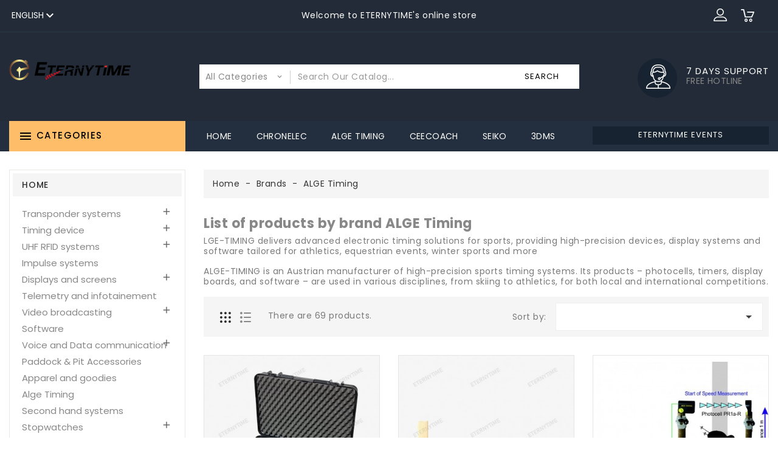

--- FILE ---
content_type: text/html; charset=utf-8
request_url: https://eternytime.store/en/brand/8-alge-timing
body_size: 24803
content:
<!doctype html>
 <html lang="en">
 <head>
  
  
  <meta charset="utf-8">


  <meta http-equiv="x-ua-compatible" content="ie=edge">



  <title>ALGE-TIMING – High-Precision Sports Timing Systems</title>
  <meta name="description" content="Discover ALGE-TIMING, an Austrian manufacturer of high-precision sports timing systems: photocells, timers, display boards, and software for all disciplines.">
  <meta name="keywords" content="ALGE, ALGE TIMING, timekeeping, timy, ALGE-TIMING, sports timing, motorsport, skiing, athletics, photocells, timers, display boards, timing software, time measurement systems">
       
                  <link rel="alternate" href="https://eternytime.store/en/brand/8-alge-timing" hreflang="en-us">
                  <link rel="alternate" href="https://eternytime.store/fr/brand/8-alge-timing" hreflang="fr-fr">
                  <link rel="alternate" href="https://eternytime.store/de/brand/8-alge-timing" hreflang="de-de">
        



  <meta name="viewport" content="width=device-width, initial-scale=1">



  <link rel="icon" type="image/vnd.microsoft.icon" href="https://eternytime.store/img/favicon.ico?1749022536">
  <link rel="shortcut icon" type="image/x-icon" href="https://eternytime.store/img/favicon.ico?1749022536">



    <link rel="stylesheet" href="https://eternytime.store/themes/PRS010/assets/css/theme.css" type="text/css" media="all">
  <link rel="stylesheet" href="https://eternytime.store/themes/PRS010/assets/css/owl.carousel.css" type="text/css" media="all">
  <link rel="stylesheet" href="https://eternytime.store/modules/blockreassurance/views/dist/front.css" type="text/css" media="all">
  <link rel="stylesheet" href="https://eternytime.store/modules/ps_socialfollow/views/css/ps_socialfollow.css" type="text/css" media="all">
  <link rel="stylesheet" href="https://eternytime.store/modules/ps_searchbar/ps_searchbar.css" type="text/css" media="all">
  <link rel="stylesheet" href="https://eternytime.store/themes/PRS010/modules/ps_facetedsearch/views/dist/front.css" type="text/css" media="all">
  <link rel="stylesheet" href="https://eternytime.store/modules/payplug/views//css/front-v4.21.0.css" type="text/css" media="all">
  <link rel="stylesheet" href="https://eternytime.store/modules/itajaxsearch/views/css/itsearch.css" type="text/css" media="all">
  <link rel="stylesheet" href="https://eternytime.store/modules/kkproductcountdown/views/css/kkproductcountdown.css" type="text/css" media="all">
  <link rel="stylesheet" href="https://eternytime.store/modules/kkproductcountdown/views/css/themes/1.7/2-dark.css" type="text/css" media="all">
  <link rel="stylesheet" href="https://eternytime.store/themes/PRS010/modules/itcookie/views/css/itcookie.css" type="text/css" media="all">
  <link rel="stylesheet" href="https://eternytime.store/modules/jxproductcustomtab/views/css/jxproductcustomtab.css" type="text/css" media="all">
  <link rel="stylesheet" href="https://eternytime.store/modules/jxproductsmanager/views/css/jxproductsmanager.css" type="text/css" media="all">
  <link rel="stylesheet" href="https://eternytime.store/modules/jxsecuritypanel//views/css/jxsecuritypanel.css" type="text/css" media="all">
  <link rel="stylesheet" href="https://eternytime.store/modules/myprestacomments/myprestacomments.css" type="text/css" media="all">
  <link rel="stylesheet" href="https://eternytime.store/modules/myprestacomments/myprestacomments32.css" type="text/css" media="all">
  <link rel="stylesheet" href="https://eternytime.store/js/jquery/ui/themes/base/minified/jquery-ui.min.css" type="text/css" media="all">
  <link rel="stylesheet" href="https://eternytime.store/js/jquery/ui/themes/base/minified/jquery.ui.theme.min.css" type="text/css" media="all">
  <link rel="stylesheet" href="https://eternytime.store/js/jquery/plugins/autocomplete/jquery.autocomplete.css" type="text/css" media="all">
  <link rel="stylesheet" href="https://eternytime.store/js/jquery/plugins/fancybox/jquery.fancybox.css" type="text/css" media="all">
  <link rel="stylesheet" href="https://eternytime.store/modules/kkimageslider/views/css/flexslider.css" type="text/css" media="all">
  <link rel="stylesheet" href="https://eternytime.store/themes/PRS010/assets/css/custom.css" type="text/css" media="all">




  

  <script type="text/javascript">
        var Chronopost = {"ajax_endpoint":"https:\/\/eternytime.store\/en\/module\/chronopost\/ajax?ajax=1"};
        var JXSECURITY_CONTENT_CONTEXTMENU = "0";
        var JXSECURITY_CONTENT_COPY = "0";
        var JXSECURITY_CONTENT_COPY_TEXT = {"1":"","5":"","6":""};
        var JXSECURITY_CONTENT_CUT = "0";
        var JXSECURITY_CONTENT_DEV = "1";
        var JXSECURITY_CONTENT_DRAGNDROP = "0";
        var JXSECURITY_CONTENT_HELP = "0";
        var JXSECURITY_CONTENT_HOTLINKING = "0";
        var JXSECURITY_CONTENT_PASTE = "0";
        var JXSECURITY_CONTENT_PRINT = "0";
        var JXSECURITY_CONTENT_RELOAD = "0";
        var JXSECURITY_CONTENT_RELOAD_CACHE = "0";
        var JXSECURITY_CONTENT_SAVE = "0";
        var JXSECURITY_CONTENT_SCREEN = false;
        var JXSECURITY_CONTENT_SEARCH = "0";
        var JXSECURITY_CONTENT_SELECT = "0";
        var JXSECURITY_CONTENT_SOURCE = "0";
        var JXSECURITY_CONTENT_TEXTSELECTION = "0";
        var PAYPLUG_DOMAIN = "https:\/\/secure.payplug.com";
        var baseDir = "https:\/\/eternytime.store\/";
        var is_sandbox_mode = false;
        var jxdd_msg_days = "days";
        var jxdd_msg_hr = "hrs";
        var jxdd_msg_min = "mins";
        var jxdd_msg_sec = "secs";
        var kkproductsblock = {"columnsmobile":"1","columnstablet":"2","columnslaptop":"3","columnsdesktop":"3"};
        var module_name = "payplug";
        var payplug_ajax_url = "https:\/\/eternytime.store\/en\/module\/payplug\/ajax";
        var prestashop = {"cart":{"products":[],"totals":{"total":{"type":"total","label":"Total","amount":0,"value":"\u20ac0.00"},"total_including_tax":{"type":"total","label":"Total (tax incl.)","amount":0,"value":"\u20ac0.00"},"total_excluding_tax":{"type":"total","label":"Total (tax excl.)","amount":0,"value":"\u20ac0.00"}},"subtotals":{"products":{"type":"products","label":"Subtotal","amount":0,"value":"\u20ac0.00"},"discounts":null,"shipping":{"type":"shipping","label":"Shipping","amount":0,"value":""},"tax":{"type":"tax","label":"Taxes","amount":0,"value":"\u20ac0.00"}},"products_count":0,"summary_string":"0 items","vouchers":{"allowed":1,"added":[]},"discounts":[],"minimalPurchase":0,"minimalPurchaseRequired":""},"currency":{"id":2,"name":"Euro","iso_code":"EUR","iso_code_num":"978","sign":"\u20ac"},"customer":{"lastname":null,"firstname":null,"email":null,"birthday":null,"newsletter":null,"newsletter_date_add":null,"optin":null,"website":null,"company":null,"siret":null,"ape":null,"is_logged":false,"gender":{"type":null,"name":null},"addresses":[]},"language":{"name":"English (English)","iso_code":"en","locale":"en-US","language_code":"en-us","is_rtl":"0","date_format_lite":"m\/d\/Y","date_format_full":"m\/d\/Y H:i:s","id":1},"page":{"title":"","canonical":null,"meta":{"title":"ALGE-TIMING \u2013 High-Precision Sports Timing Systems","description":"Discover ALGE-TIMING, an Austrian manufacturer of high-precision sports timing systems: photocells, timers, display boards, and software for all disciplines.","keywords":"ALGE, ALGE TIMING, timekeeping, timy, ALGE-TIMING, sports timing, motorsport, skiing, athletics, photocells, timers, display boards, timing software, time measurement systems","robots":"index"},"page_name":"manufacturer","body_classes":{"lang-en":true,"lang-rtl":false,"country-FR":true,"currency-EUR":true,"layout-left-column":true,"page-manufacturer":true,"tax-display-enabled":true},"admin_notifications":[]},"shop":{"name":"ETERNYTIME S.A.S","logo":"https:\/\/eternytime.store\/img\/logo-1749022536.jpg","stores_icon":"https:\/\/eternytime.store\/img\/logo_stores.png","favicon":"https:\/\/eternytime.store\/img\/favicon.ico"},"urls":{"base_url":"https:\/\/eternytime.store\/","current_url":"https:\/\/eternytime.store\/en\/brand\/8-alge-timing","shop_domain_url":"https:\/\/eternytime.store","img_ps_url":"https:\/\/eternytime.store\/img\/","img_cat_url":"https:\/\/eternytime.store\/img\/c\/","img_lang_url":"https:\/\/eternytime.store\/img\/l\/","img_prod_url":"https:\/\/eternytime.store\/img\/p\/","img_manu_url":"https:\/\/eternytime.store\/img\/m\/","img_sup_url":"https:\/\/eternytime.store\/img\/su\/","img_ship_url":"https:\/\/eternytime.store\/img\/s\/","img_store_url":"https:\/\/eternytime.store\/img\/st\/","img_col_url":"https:\/\/eternytime.store\/img\/co\/","img_url":"https:\/\/eternytime.store\/themes\/PRS010\/assets\/img\/","css_url":"https:\/\/eternytime.store\/themes\/PRS010\/assets\/css\/","js_url":"https:\/\/eternytime.store\/themes\/PRS010\/assets\/js\/","pic_url":"https:\/\/eternytime.store\/upload\/","pages":{"address":"https:\/\/eternytime.store\/en\/address","addresses":"https:\/\/eternytime.store\/en\/addresses","authentication":"https:\/\/eternytime.store\/en\/login","cart":"https:\/\/eternytime.store\/en\/cart","category":"https:\/\/eternytime.store\/en\/index.php?controller=category","cms":"https:\/\/eternytime.store\/en\/index.php?controller=cms","contact":"https:\/\/eternytime.store\/en\/contact-us","discount":"https:\/\/eternytime.store\/en\/discount","guest_tracking":"https:\/\/eternytime.store\/en\/guest-tracking","history":"https:\/\/eternytime.store\/en\/order-history","identity":"https:\/\/eternytime.store\/en\/identity","index":"https:\/\/eternytime.store\/en\/","my_account":"https:\/\/eternytime.store\/en\/my-account","order_confirmation":"https:\/\/eternytime.store\/en\/order-confirmation","order_detail":"https:\/\/eternytime.store\/en\/index.php?controller=order-detail","order_follow":"https:\/\/eternytime.store\/en\/order-follow","order":"https:\/\/eternytime.store\/en\/order","order_return":"https:\/\/eternytime.store\/en\/index.php?controller=order-return","order_slip":"https:\/\/eternytime.store\/en\/credit-slip","pagenotfound":"https:\/\/eternytime.store\/en\/page-not-found","password":"https:\/\/eternytime.store\/en\/password-recovery","pdf_invoice":"https:\/\/eternytime.store\/en\/index.php?controller=pdf-invoice","pdf_order_return":"https:\/\/eternytime.store\/en\/index.php?controller=pdf-order-return","pdf_order_slip":"https:\/\/eternytime.store\/en\/index.php?controller=pdf-order-slip","prices_drop":"https:\/\/eternytime.store\/en\/prices-drop","product":"https:\/\/eternytime.store\/en\/index.php?controller=product","search":"https:\/\/eternytime.store\/en\/search","sitemap":"https:\/\/eternytime.store\/en\/sitemap","stores":"https:\/\/eternytime.store\/en\/stores","supplier":"https:\/\/eternytime.store\/en\/supplier","register":"https:\/\/eternytime.store\/en\/login?create_account=1","order_login":"https:\/\/eternytime.store\/en\/order?login=1"},"alternative_langs":{"en-us":"https:\/\/eternytime.store\/en\/brand\/8-alge-timing","fr-fr":"https:\/\/eternytime.store\/fr\/brand\/8-alge-timing","de-de":"https:\/\/eternytime.store\/de\/brand\/8-alge-timing"},"theme_assets":"\/themes\/PRS010\/assets\/","actions":{"logout":"https:\/\/eternytime.store\/en\/?mylogout="},"no_picture_image":{"bySize":{"cart_default":{"url":"https:\/\/eternytime.store\/img\/p\/en-default-cart_default.jpg","width":85,"height":85},"small_default":{"url":"https:\/\/eternytime.store\/img\/p\/en-default-small_default.jpg","width":85,"height":85},"home_default":{"url":"https:\/\/eternytime.store\/img\/p\/en-default-home_default.jpg","width":370,"height":370},"medium_default":{"url":"https:\/\/eternytime.store\/img\/p\/en-default-medium_default.jpg","width":470,"height":470},"large_default":{"url":"https:\/\/eternytime.store\/img\/p\/en-default-large_default.jpg","width":800,"height":800}},"small":{"url":"https:\/\/eternytime.store\/img\/p\/en-default-cart_default.jpg","width":85,"height":85},"medium":{"url":"https:\/\/eternytime.store\/img\/p\/en-default-home_default.jpg","width":370,"height":370},"large":{"url":"https:\/\/eternytime.store\/img\/p\/en-default-large_default.jpg","width":800,"height":800},"legend":""}},"configuration":{"display_taxes_label":true,"display_prices_tax_incl":false,"is_catalog":false,"show_prices":true,"opt_in":{"partner":true},"quantity_discount":{"type":"discount","label":"Unit discount"},"voucher_enabled":1,"return_enabled":0},"field_required":[],"breadcrumb":{"links":[{"title":"Home","url":"https:\/\/eternytime.store\/en\/"},{"title":"Brands","url":"https:\/\/eternytime.store\/en\/brands"},{"title":"ALGE Timing","url":"https:\/\/eternytime.store\/en\/brand\/8-alge-timing"}],"count":3},"link":{"protocol_link":"https:\/\/","protocol_content":"https:\/\/"},"time":1769024501,"static_token":"8b3e1fc9cf3b5ed3325095f6b9224bd2","token":"38779fb515de90cf6d157ed1e684ff28","debug":false};
        var prestashopFacebookAjaxController = "https:\/\/eternytime.store\/en\/module\/ps_facebook\/Ajax";
        var psemailsubscription_subscription = "https:\/\/eternytime.store\/en\/module\/ps_emailsubscription\/subscription";
        var psr_icon_color = "#F19D76";
        var search_url = "https:\/\/eternytime.store\/en\/search";
        var server_time = "2026-01-21 14:41:41";
      </script>



  <style id="antiClickjack">
                        body{
                            display:none !important;}
                        }
                    </style>
                    <style>
                    #cart-subtotal-shipping{ display: none; }
                    .cart-content p:nth-child(3n){ display: none; }
                    .summary-selected-carrier .carrier-delay{ display: none; }
                </style>
                    <script type="text/javascript">
                        if (self === top) {
                            var antiClickjack = document.getElementById("antiClickjack");
                            antiClickjack.parentNode.removeChild(antiClickjack);
                            } else {
                            top.location = self.location;
                        }
                    </script><script type="text/javascript">

    
    var kkpc_labels = ['days', 'hours', 'minutes', 'seconds'];

    var kkpc_labels_lang = {

        'days': 'days',

        'hours': 'hours',

        'minutes': 'minutes',

        'seconds': 'seconds'

    };

    
    var kkpc_show_weeks = 0;

</script>

  <link rel="amphtml" href="https://eternytime.store/en/jxamp/manufacturer/8">

			<script type="text/javascript">
				(window.gaDevIds=window.gaDevIds||[]).push('d6YPbH');
				(function(i,s,o,g,r,a,m){i['GoogleAnalyticsObject']=r;i[r]=i[r]||function(){
				(i[r].q=i[r].q||[]).push(arguments)},i[r].l=1*new Date();a=s.createElement(o),
				m=s.getElementsByTagName(o)[0];a.async=1;a.src=g;m.parentNode.insertBefore(a,m)
				})(window,document,'script','//www.google-analytics.com/analytics.js','ga');
				ga('create', 'UA-125465142-1', 'auto');
				ga('require', 'ec');</script>



  
</head>


<body id="manufacturer" class="lang-en country-fr currency-eur layout-left-column page-manufacturer tax-display-enabled">
  
  
  

  <div id="page-loader"></div>

  <main>
    
        
    
    <header id="header">
      
      
  <div class="header-banner">
    
  </div>





  <nav class="header-nav">
    <div class="container">
      <div class="row">

        <div class="col-xs-12 col-sm-12 col-md-12 col-lg-4 left-nav">
            
    <div class="language-selector dropdown js-dropdown">
      <button data-toggle="dropdown" class=" btn-unstyle" aria-haspopup="true" aria-expanded="false" aria-label="Language dropdown">
        <span class="expand-more">English</span>
        <i class="material-icons expand-more"></i>
      </button>
      <ul class="dropdown-menu" aria-labelledby="language-selector-label">
                  <li  class="current" >
            <a href="https://eternytime.store/en/brand/8-alge-timing" class="dropdown-item">
              <img alt="English" src="https://eternytime.store/img/l/1.jpg" width="auto" height="auto" />
              English
            </a>
           
          </li>
                  <li >
            <a href="https://eternytime.store/fr/brand/8-alge-timing" class="dropdown-item">
              <img alt="Français" src="https://eternytime.store/img/l/5.jpg" width="auto" height="auto" />
              Français
            </a>
           
          </li>
                  <li >
            <a href="https://eternytime.store/de/brand/8-alge-timing" class="dropdown-item">
              <img alt="Deutsch" src="https://eternytime.store/img/l/6.jpg" width="auto" height="auto" />
              Deutsch
            </a>
           
          </li>
              </ul>
      <!-- <select class="link hidden-md-up" aria-labelledby="language-selector-label">
                  <option value="https://eternytime.store/en/brand/8-alge-timing" selected="selected">English</option>
                  <option value="https://eternytime.store/fr/brand/8-alge-timing">Français</option>
                  <option value="https://eternytime.store/de/brand/8-alge-timing">Deutsch</option>
              </select> -->
    </div>
  


        </div>

        <div class="col-xs-12 col-sm-12 col-md-12 col-lg-4 center-nav">
          <div id="kkheaderblock" class="clearfix">
	<div id="kkcmsheader">
<div class="kkheader-service">Welcome to ETERNYTIME's online store</div>
</div>
		
</div>
        </div>

        <div class="col-xs-12 col-sm-12 col-md-12 col-lg-4 right-nav">
          <div id="_desktop_user_info">
  <div class="user-info-inner">
<div class="kkuserheading"></div> 
  <ul class="user-info">    
          <li><a
        href="https://eternytime.store/en/my-account"
        title="Log in to your customer account"
        rel="nofollow"
      >
        <i class="material-icons user">&#xE7FF;</i>
        <span>Sign in</span>
      </a></li>

      <li>
            <a

              href="https://eternytime.store/en/login?create_account=1"
              >
              <i class="material-icons user">&#xE7FF;</i>
              <span class="">Register</span>
            </a> 
          </li>

      </ul>
</div>
</div>
<div id="_desktop_cart">
  <div class="shopping-cart">
    <div class="blockcart cart-preview inactive" data-refresh-url="//eternytime.store/en/module/ps_shoppingcart/ajax">
      <div class="header">
        <div class="cart-link"> 
                      <a rel="nofollow">
                    <i class="material-icons shopping-cart">shopping_cart</i>
          <span class="hidden-sm-down">Cart</span>
          <span class="cart-products-count">0</span>
                      </a>
                  </div>
        <!---dropdown-->
        <div class="dropdown-menu dropdown-menu-right">
          
                                        <li class="cart-det2" data-refresh-url="//eternytime.store/en/cart?ajax=1&action=refresh">
                            <span class="no-items">Your cart is empty!</span>
                      </div>
                    </div>
                      
        </div>
        <!--dropdown-->
    </div>
  </div>
</div>
        </div>

      </div>
    </div>
  </nav>




<div class="header-top">
  <div class="container">
   
      
      <div class="desktop_logo col-lg-3 col-md-12 col-sm-6 col-xs-6">
                  <a href="https://eternytime.store/">
            <img class="logo img-responsive" src="https://eternytime.store/img/logo-1749022536.jpg" alt="ETERNYTIME S.A.S">
          </a>
                </div> 

        
	<div class="infinityheadercontact">
		
			<div class="headercontact">
			
								<div class="contact-inner">
					
						<div class="subicon contacticon">
							<span class="hide">icon</span>
						</div>

						<div class="infinitycontact-dec">
							<div class="contact-title">7 days support</div>
							<div class="contact-dec"> Free hotline</div>
						</div>
					
				</div>
							</div>
	</div>
<!-- Block search module TOP -->

<div id="infinitysearch" class="col-lg-6 col-md-12 col-sm-3 col-xs-3">
	<form id="searchbox" method="get" action="https://eternytime.store/en/search">
       <div class="itsearch-main">
		<div class="select-wrapper">
        <select id="search_category" name="search_category" class="form-control">
            <option value="all">All Categories</option>
            <option value="2">Home</option><option value="3">--Transponder systems</option><option value="4">----Active systems</option><option value="10">------Chronelec Decoders</option><option value="11">------Chronelec Transponders</option><option value="12">------Chronelec loops</option><option value="5">----Passive systems</option><option value="13">------Chronelec Decoders</option><option value="14">------Chronelec transponders</option><option value="15">------Chronelec loops</option><option value="37">----Transponders</option><option value="38">----Decoders</option><option value="39">----Accessories</option><option value="46">--Timing device</option><option value="49">----Manual Timekeeping</option><option value="67">----Stopwatches</option><option value="68">------Electronic Stopwatches</option><option value="69">------Mechanical Chronographs</option><option value="70">------Accessories</option><option value="66">----Spare parts</option><option value="40">--UHF RFID systems</option><option value="41">----RFiD decoders</option><option value="42">----RFiD tags</option><option value="47">--Impulse systems</option><option value="43">--Displays and screens</option><option value="80">----Safety lights</option><option value="44">----Led panels</option><option value="45">----Video walls</option><option value="74">--Telemetry and infotainement</option><option value="24">--Video broadcasting</option><option value="61">----TV Broadcasting</option><option value="62">----Video converter</option><option value="63">----Accessories</option><option value="6">--Software</option><option value="22">--Voice and Data communication</option><option value="28">----Mobile radio</option><option value="31">------UHF - VHF Radio</option><option value="32">------Bluetooth radio</option><option value="33">------Antennas</option><option value="30">----Data transmission</option><option value="34">------Data modem</option><option value="35">------Data converter</option><option value="71">----GA Aviation headsets</option><option value="72">----Full Duplex communication</option><option value="73">------Accessories</option><option value="89">--Paddock & Pit Accessories</option><option value="23">--Apparel and goodies</option><option value="48">--Alge Timing</option><option value="36">--Second hand systems</option><option value="51">--Stopwatches</option><option value="52">----Electronic watches</option><option value="53">----Mechanical watches</option><option value="55">----Accessoires</option><option value="81">----Vintage</option><option value="87">--Clocks and Watches</option><option value="54">--Accessories</option><option value="56">----Cable and connector</option><option value="57">----Peripheral Devices</option><option value="58">----Power Supplies and Batteries</option><option value="59">----Truss gates and tripods</option><option value="60">----Mount and clips</option><option value="79">----Tooling</option><option value="64">--Drag Racing</option><option value="75">--Video cameras and Photofinish</option><option value="76">----Photofinish</option><option value="78">----Videofinish</option><option value="77">----Videosurveillance</option><option value="84">----Accessoires</option><option value="82">--Spare parts</option><option value="83">--FFSA UFOLEP Chronelec Transponder</option><option value="85">--Special Sales</option><option value="86">--Bibs and Race numbers</option>   
        </select>
		</div>
		<input type="hidden" name="controller" value="search">
		<input type="hidden" name="orderby" value="position" />
		<input type="hidden" name="orderway" value="desc" />
		<input class="search_query form-control" type="text" id="search_query_top" name="s" placeholder="Search Our Catalog..." value="" />
		

		<div id="it_url_ajax_search" style="display:none">
		<input type="hidden" value="https://eternytime.store/modules/itajaxsearch/controller_ajax_search.php" class="url_ajax" />
		</div>
		</div>
		<button type="submit" name="submit_search" class="btn btn-default button-search">
			<span>Search</span>
		</button>
	</form>
	</div>

<script type="text/javascript">
var limit_character = "<p class='char_limit'>Enter at least 3 Character.</p>";
var close_text = "close";
</script>
<!-- /Block search module TOP -->

        <div class="clearfix"></div> 
        </div>

        <div class="mobile-overlay"></div>
        <div id="mobile_kktop_menu_wrapper" class="hidden-md-up">
        <div id="top_menu_closer">
          <div class="leftmenu-title"> 
          <i class="material-icons"></i>Menu
        </div>
        </div>
        <div class="js-top-menu mobile" id="_mobile_top_menu"></div> 
        <div class="clearfix"></div> 
  
  </div>
</div>
 
<!-----------------------------------End-Header-Top------------------------------------------------->
<div class="position-static">
  <div class="container">
    <div class="row">
      

<div id="_desktop_top_menu" class="col-md-3 menu js-top-menu hidden-sm-down" >
    <h2 class="IThome-title hidden-md-down"><i class="material-icons">&#xE5D2;</i> Categories</h2>
    
          <ul class="top-menu" id="top-menu" data-depth="0">
                    <li class="category" id="category-3">
                          <a
                class="dropdown-item"
                href="https://eternytime.store/en/3-transponder-systems" data-depth="0"
                              >
                                <i class="material-icons add hidden-md-down">&#xE315;</i>
                 
                                                                      <span class="float-xs-right hidden-md-up">
                    <span data-target="#top_sub_menu_34613" data-toggle="collapse" class="navbar-toggler collapse-icons">
                      <i class="material-icons add">&#xE313;</i>
                      <i class="material-icons remove">&#xE316;</i>
                    </span>
                  </span>
                                Transponder systems
              </a>
                            <div  class="popover sub-menu js-sub-menu collapse twocolumn" id="top_sub_menu_34613">
                
          <ul class="top-menu"  data-depth="1">
                    <li class="category" id="category-4">
                          <a
                class="dropdown-item dropdown-submenu"
                href="https://eternytime.store/en/4-active-systems" data-depth="1"
                              >
               
                                                                      <span class="float-xs-right hidden-md-up">
                    <span data-target="#top_sub_menu_83728" data-toggle="collapse" class="navbar-toggler collapse-icons">
                      <i class="material-icons add">&#xE313;</i>
                      <i class="material-icons remove">&#xE316;</i>
                    </span>
                  </span>
                                Active systems
              </a>
                            <div  class="collapse" id="top_sub_menu_83728">
                
          <ul class="top-menu"  data-depth="2">
                    <li class="category" id="category-10">
                          <a
                class="dropdown-item"
                href="https://eternytime.store/en/10-chronelec-decoders" data-depth="2"
                              >
               
                                Chronelec Decoders
              </a>
                          </li>
                    <li class="category" id="category-11">
                          <a
                class="dropdown-item"
                href="https://eternytime.store/en/11-chronelec-transponders" data-depth="2"
                              >
               
                                Chronelec Transponders
              </a>
                          </li>
                    <li class="category" id="category-12">
                          <a
                class="dropdown-item"
                href="https://eternytime.store/en/12-chronelec-loops" data-depth="2"
                              >
               
                                Chronelec loops
              </a>
                          </li>
              </ul>
    
                              </div>
                          </li>
                    <li class="category" id="category-5">
                          <a
                class="dropdown-item dropdown-submenu"
                href="https://eternytime.store/en/5-passive-systems" data-depth="1"
                              >
               
                                                                      <span class="float-xs-right hidden-md-up">
                    <span data-target="#top_sub_menu_59585" data-toggle="collapse" class="navbar-toggler collapse-icons">
                      <i class="material-icons add">&#xE313;</i>
                      <i class="material-icons remove">&#xE316;</i>
                    </span>
                  </span>
                                Passive systems
              </a>
                            <div  class="collapse" id="top_sub_menu_59585">
                
          <ul class="top-menu"  data-depth="2">
                    <li class="category" id="category-13">
                          <a
                class="dropdown-item"
                href="https://eternytime.store/en/13-chronelec-decoders" data-depth="2"
                              >
               
                                Chronelec Decoders
              </a>
                          </li>
                    <li class="category" id="category-14">
                          <a
                class="dropdown-item"
                href="https://eternytime.store/en/14-chronelec-transponders" data-depth="2"
                              >
               
                                Chronelec transponders
              </a>
                          </li>
                    <li class="category" id="category-15">
                          <a
                class="dropdown-item"
                href="https://eternytime.store/en/15-chronelec-loops" data-depth="2"
                              >
               
                                Chronelec loops
              </a>
                          </li>
              </ul>
    
                              </div>
                          </li>
                    <li class="category" id="category-37">
                          <a
                class="dropdown-item dropdown-submenu"
                href="https://eternytime.store/en/37-transponders" data-depth="1"
                              >
               
                                Transponders
              </a>
                          </li>
                    <li class="category" id="category-38">
                          <a
                class="dropdown-item dropdown-submenu"
                href="https://eternytime.store/en/38-decoders" data-depth="1"
                              >
               
                                Decoders
              </a>
                          </li>
                    <li class="category" id="category-39">
                          <a
                class="dropdown-item dropdown-submenu"
                href="https://eternytime.store/en/39-accessories" data-depth="1"
                              >
               
                                Accessories
              </a>
                          </li>
              </ul>
    
                              </div>
                          </li>
                    <li class="category" id="category-40">
                          <a
                class="dropdown-item"
                href="https://eternytime.store/en/40-uhf-rfid-systems" data-depth="0"
                              >
                                <i class="material-icons add hidden-md-down">&#xE315;</i>
                 
                                                                      <span class="float-xs-right hidden-md-up">
                    <span data-target="#top_sub_menu_63923" data-toggle="collapse" class="navbar-toggler collapse-icons">
                      <i class="material-icons add">&#xE313;</i>
                      <i class="material-icons remove">&#xE316;</i>
                    </span>
                  </span>
                                UHF RFID systems
              </a>
                            <div  class="popover sub-menu js-sub-menu collapse twocolumn" id="top_sub_menu_63923">
                
          <ul class="top-menu"  data-depth="1">
                    <li class="category" id="category-41">
                          <a
                class="dropdown-item dropdown-submenu"
                href="https://eternytime.store/en/41-rfid-decoders" data-depth="1"
                              >
               
                                RFiD decoders
              </a>
                          </li>
                    <li class="category" id="category-42">
                          <a
                class="dropdown-item dropdown-submenu"
                href="https://eternytime.store/en/42-rfid-tags" data-depth="1"
                              >
               
                                RFiD tags
              </a>
                          </li>
              </ul>
    
                              </div>
                          </li>
                    <li class="category" id="category-46">
                          <a
                class="dropdown-item"
                href="https://eternytime.store/en/46-timing-device" data-depth="0"
                              >
                                <i class="material-icons add hidden-md-down">&#xE315;</i>
                 
                                                                      <span class="float-xs-right hidden-md-up">
                    <span data-target="#top_sub_menu_20300" data-toggle="collapse" class="navbar-toggler collapse-icons">
                      <i class="material-icons add">&#xE313;</i>
                      <i class="material-icons remove">&#xE316;</i>
                    </span>
                  </span>
                                Timing device
              </a>
                            <div  class="popover sub-menu js-sub-menu collapse twocolumn" id="top_sub_menu_20300">
                
          <ul class="top-menu"  data-depth="1">
                    <li class="category" id="category-49">
                          <a
                class="dropdown-item dropdown-submenu"
                href="https://eternytime.store/en/49-manual-timekeeping" data-depth="1"
                              >
               
                                Manual Timekeeping
              </a>
                          </li>
                    <li class="category" id="category-67">
                          <a
                class="dropdown-item dropdown-submenu"
                href="https://eternytime.store/en/67-stopwatches" data-depth="1"
                              >
               
                                                                      <span class="float-xs-right hidden-md-up">
                    <span data-target="#top_sub_menu_31880" data-toggle="collapse" class="navbar-toggler collapse-icons">
                      <i class="material-icons add">&#xE313;</i>
                      <i class="material-icons remove">&#xE316;</i>
                    </span>
                  </span>
                                Stopwatches
              </a>
                            <div  class="collapse" id="top_sub_menu_31880">
                
          <ul class="top-menu"  data-depth="2">
                    <li class="category" id="category-68">
                          <a
                class="dropdown-item"
                href="https://eternytime.store/en/68-electronic-stopwatches" data-depth="2"
                              >
               
                                Electronic Stopwatches
              </a>
                          </li>
                    <li class="category" id="category-69">
                          <a
                class="dropdown-item"
                href="https://eternytime.store/en/69-mechanical-chronographs" data-depth="2"
                              >
               
                                Mechanical Chronographs
              </a>
                          </li>
                    <li class="category" id="category-70">
                          <a
                class="dropdown-item"
                href="https://eternytime.store/en/70-accessories" data-depth="2"
                              >
               
                                Accessories
              </a>
                          </li>
              </ul>
    
                              </div>
                          </li>
                    <li class="category" id="category-66">
                          <a
                class="dropdown-item dropdown-submenu"
                href="https://eternytime.store/en/66-spare-parts" data-depth="1"
                              >
               
                                Spare parts
              </a>
                          </li>
              </ul>
    
                              </div>
                          </li>
                    <li class="category" id="category-47">
                          <a
                class="dropdown-item"
                href="https://eternytime.store/en/47-impulse-systems" data-depth="0"
                              >
               
                                Impulse systems
              </a>
                          </li>
                    <li class="category" id="category-22">
                          <a
                class="dropdown-item"
                href="https://eternytime.store/en/22-voice-and-data-communication" data-depth="0"
                              >
                                <i class="material-icons add hidden-md-down">&#xE315;</i>
                 
                                                                      <span class="float-xs-right hidden-md-up">
                    <span data-target="#top_sub_menu_29771" data-toggle="collapse" class="navbar-toggler collapse-icons">
                      <i class="material-icons add">&#xE313;</i>
                      <i class="material-icons remove">&#xE316;</i>
                    </span>
                  </span>
                                Voice and Data communication
              </a>
                            <div  class="popover sub-menu js-sub-menu collapse twocolumn" id="top_sub_menu_29771">
                
          <ul class="top-menu"  data-depth="1">
                    <li class="category" id="category-28">
                          <a
                class="dropdown-item dropdown-submenu"
                href="https://eternytime.store/en/28-mobile-radio" data-depth="1"
                              >
               
                                                                      <span class="float-xs-right hidden-md-up">
                    <span data-target="#top_sub_menu_11815" data-toggle="collapse" class="navbar-toggler collapse-icons">
                      <i class="material-icons add">&#xE313;</i>
                      <i class="material-icons remove">&#xE316;</i>
                    </span>
                  </span>
                                Mobile radio
              </a>
                            <div  class="collapse" id="top_sub_menu_11815">
                
          <ul class="top-menu"  data-depth="2">
                    <li class="category" id="category-31">
                          <a
                class="dropdown-item"
                href="https://eternytime.store/en/31-uhf-vhf-radio" data-depth="2"
                              >
               
                                UHF - VHF Radio
              </a>
                          </li>
                    <li class="category" id="category-32">
                          <a
                class="dropdown-item"
                href="https://eternytime.store/en/32-bluetooth-radio" data-depth="2"
                              >
               
                                Bluetooth radio
              </a>
                          </li>
                    <li class="category" id="category-33">
                          <a
                class="dropdown-item"
                href="https://eternytime.store/en/33-antennas" data-depth="2"
                              >
               
                                Antennas
              </a>
                          </li>
              </ul>
    
                              </div>
                          </li>
                    <li class="category" id="category-30">
                          <a
                class="dropdown-item dropdown-submenu"
                href="https://eternytime.store/en/30-data-transmission" data-depth="1"
                              >
               
                                                                      <span class="float-xs-right hidden-md-up">
                    <span data-target="#top_sub_menu_4632" data-toggle="collapse" class="navbar-toggler collapse-icons">
                      <i class="material-icons add">&#xE313;</i>
                      <i class="material-icons remove">&#xE316;</i>
                    </span>
                  </span>
                                Data transmission
              </a>
                            <div  class="collapse" id="top_sub_menu_4632">
                
          <ul class="top-menu"  data-depth="2">
                    <li class="category" id="category-34">
                          <a
                class="dropdown-item"
                href="https://eternytime.store/en/34-data-modem" data-depth="2"
                              >
               
                                Data modem
              </a>
                          </li>
                    <li class="category" id="category-35">
                          <a
                class="dropdown-item"
                href="https://eternytime.store/en/35-data-converter" data-depth="2"
                              >
               
                                Data converter
              </a>
                          </li>
              </ul>
    
                              </div>
                          </li>
                    <li class="category" id="category-71">
                          <a
                class="dropdown-item dropdown-submenu"
                href="https://eternytime.store/en/71-ga-aviation-headsets" data-depth="1"
                              >
               
                                GA Aviation headsets
              </a>
                          </li>
                    <li class="category" id="category-72">
                          <a
                class="dropdown-item dropdown-submenu"
                href="https://eternytime.store/en/72-full-duplex-communication" data-depth="1"
                              >
               
                                                                      <span class="float-xs-right hidden-md-up">
                    <span data-target="#top_sub_menu_45718" data-toggle="collapse" class="navbar-toggler collapse-icons">
                      <i class="material-icons add">&#xE313;</i>
                      <i class="material-icons remove">&#xE316;</i>
                    </span>
                  </span>
                                Full Duplex communication
              </a>
                            <div  class="collapse" id="top_sub_menu_45718">
                
          <ul class="top-menu"  data-depth="2">
                    <li class="category" id="category-73">
                          <a
                class="dropdown-item"
                href="https://eternytime.store/en/73-accessories" data-depth="2"
                              >
               
                                Accessories
              </a>
                          </li>
              </ul>
    
                              </div>
                          </li>
              </ul>
    
                              </div>
                          </li>
                    <li class="category" id="category-43">
                          <a
                class="dropdown-item"
                href="https://eternytime.store/en/43-displays-and-screens" data-depth="0"
                              >
                                <i class="material-icons add hidden-md-down">&#xE315;</i>
                 
                                                                      <span class="float-xs-right hidden-md-up">
                    <span data-target="#top_sub_menu_12855" data-toggle="collapse" class="navbar-toggler collapse-icons">
                      <i class="material-icons add">&#xE313;</i>
                      <i class="material-icons remove">&#xE316;</i>
                    </span>
                  </span>
                                Displays and screens
              </a>
                            <div  class="popover sub-menu js-sub-menu collapse twocolumn" id="top_sub_menu_12855">
                
          <ul class="top-menu"  data-depth="1">
                    <li class="category" id="category-80">
                          <a
                class="dropdown-item dropdown-submenu"
                href="https://eternytime.store/en/80-safety-lights" data-depth="1"
                              >
               
                                Safety lights
              </a>
                          </li>
                    <li class="category" id="category-44">
                          <a
                class="dropdown-item dropdown-submenu"
                href="https://eternytime.store/en/44-led-panels" data-depth="1"
                              >
               
                                Led panels
              </a>
                          </li>
                    <li class="category" id="category-45">
                          <a
                class="dropdown-item dropdown-submenu"
                href="https://eternytime.store/en/45-video-walls" data-depth="1"
                              >
               
                                Video walls
              </a>
                          </li>
              </ul>
    
                              </div>
                          </li>
                    <li class="category" id="category-74">
                          <a
                class="dropdown-item"
                href="https://eternytime.store/en/74-telemetry-and-infotainement" data-depth="0"
                              >
               
                                Telemetry and infotainement
              </a>
                          </li>
                    <li class="category" id="category-87">
                          <a
                class="dropdown-item"
                href="https://eternytime.store/en/87-clocks-and-watches" data-depth="0"
                              >
               
                                Clocks and Watches
              </a>
                          </li>
                    <li class="category" id="category-51">
                          <a
                class="dropdown-item"
                href="https://eternytime.store/en/51-stopwatches" data-depth="0"
                              >
                                <i class="material-icons add hidden-md-down">&#xE315;</i>
                 
                                                                      <span class="float-xs-right hidden-md-up">
                    <span data-target="#top_sub_menu_13819" data-toggle="collapse" class="navbar-toggler collapse-icons">
                      <i class="material-icons add">&#xE313;</i>
                      <i class="material-icons remove">&#xE316;</i>
                    </span>
                  </span>
                                Stopwatches
              </a>
                            <div  class="popover sub-menu js-sub-menu collapse twocolumn" id="top_sub_menu_13819">
                
          <ul class="top-menu"  data-depth="1">
                    <li class="category" id="category-52">
                          <a
                class="dropdown-item dropdown-submenu"
                href="https://eternytime.store/en/52-electronic-watches" data-depth="1"
                              >
               
                                Electronic watches
              </a>
                          </li>
                    <li class="category" id="category-53">
                          <a
                class="dropdown-item dropdown-submenu"
                href="https://eternytime.store/en/53-mechanical-watches" data-depth="1"
                              >
               
                                Mechanical watches
              </a>
                          </li>
                    <li class="category" id="category-55">
                          <a
                class="dropdown-item dropdown-submenu"
                href="https://eternytime.store/en/55-accessoires" data-depth="1"
                              >
               
                                Accessoires
              </a>
                          </li>
                    <li class="category" id="category-81">
                          <a
                class="dropdown-item dropdown-submenu"
                href="https://eternytime.store/en/81-vintage" data-depth="1"
                              >
               
                                Vintage
              </a>
                          </li>
              </ul>
    
                              </div>
                          </li>
                    <li class="category" id="category-24">
                          <a
                class="dropdown-item"
                href="https://eternytime.store/en/24-video-broadcasting" data-depth="0"
                              >
                                <i class="material-icons add hidden-md-down">&#xE315;</i>
                 
                                                                      <span class="float-xs-right hidden-md-up">
                    <span data-target="#top_sub_menu_75994" data-toggle="collapse" class="navbar-toggler collapse-icons">
                      <i class="material-icons add">&#xE313;</i>
                      <i class="material-icons remove">&#xE316;</i>
                    </span>
                  </span>
                                Video broadcasting
              </a>
                            <div  class="popover sub-menu js-sub-menu collapse twocolumn" id="top_sub_menu_75994">
                
          <ul class="top-menu"  data-depth="1">
                    <li class="category" id="category-61">
                          <a
                class="dropdown-item dropdown-submenu"
                href="https://eternytime.store/en/61-tv-broadcasting" data-depth="1"
                              >
               
                                TV Broadcasting
              </a>
                          </li>
                    <li class="category" id="category-62">
                          <a
                class="dropdown-item dropdown-submenu"
                href="https://eternytime.store/en/62-video-converter" data-depth="1"
                              >
               
                                Video converter
              </a>
                          </li>
                    <li class="category" id="category-63">
                          <a
                class="dropdown-item dropdown-submenu"
                href="https://eternytime.store/en/63-accessories" data-depth="1"
                              >
               
                                Accessories
              </a>
                          </li>
              </ul>
    
                              </div>
                          </li>
                    <li class="category" id="category-75">
                          <a
                class="dropdown-item"
                href="https://eternytime.store/en/75-video-cameras-and-photofinish" data-depth="0"
                              >
                                <i class="material-icons add hidden-md-down">&#xE315;</i>
                 
                                                                      <span class="float-xs-right hidden-md-up">
                    <span data-target="#top_sub_menu_22997" data-toggle="collapse" class="navbar-toggler collapse-icons">
                      <i class="material-icons add">&#xE313;</i>
                      <i class="material-icons remove">&#xE316;</i>
                    </span>
                  </span>
                                Video cameras and Photofinish
              </a>
                            <div  class="popover sub-menu js-sub-menu collapse twocolumn" id="top_sub_menu_22997">
                
          <ul class="top-menu"  data-depth="1">
                    <li class="category" id="category-76">
                          <a
                class="dropdown-item dropdown-submenu"
                href="https://eternytime.store/en/76-photofinish" data-depth="1"
                              >
               
                                Photofinish
              </a>
                          </li>
                    <li class="category" id="category-78">
                          <a
                class="dropdown-item dropdown-submenu"
                href="https://eternytime.store/en/78-videofinish" data-depth="1"
                              >
               
                                Videofinish
              </a>
                          </li>
                    <li class="category" id="category-77">
                          <a
                class="dropdown-item dropdown-submenu"
                href="https://eternytime.store/en/77-videosurveillance" data-depth="1"
                              >
               
                                Videosurveillance
              </a>
                          </li>
                    <li class="category" id="category-84">
                          <a
                class="dropdown-item dropdown-submenu"
                href="https://eternytime.store/en/84-accessoires" data-depth="1"
                              >
               
                                Accessoires
              </a>
                          </li>
              </ul>
    
                              </div>
                          </li>
                    <li class="category" id="category-36">
                          <a
                class="dropdown-item"
                href="https://eternytime.store/en/36-second-hand-systems" data-depth="0"
                              >
               
                                Second hand systems
              </a>
                          </li>
                    <li class="category" id="category-89">
                          <a
                class="dropdown-item"
                href="https://eternytime.store/en/89-paddock-pit-accessories" data-depth="0"
                              >
               
                                Paddock &amp; Pit Accessories
              </a>
                          </li>
                    <li class="category" id="category-23">
                          <a
                class="dropdown-item"
                href="https://eternytime.store/en/23-apparel-and-goodies" data-depth="0"
                              >
               
                                Apparel and goodies
              </a>
                          </li>
                    <li class="category" id="category-54">
                          <a
                class="dropdown-item"
                href="https://eternytime.store/en/54-accessories" data-depth="0"
                              >
                                <i class="material-icons add hidden-md-down">&#xE315;</i>
                 
                                                                      <span class="float-xs-right hidden-md-up">
                    <span data-target="#top_sub_menu_97838" data-toggle="collapse" class="navbar-toggler collapse-icons">
                      <i class="material-icons add">&#xE313;</i>
                      <i class="material-icons remove">&#xE316;</i>
                    </span>
                  </span>
                                Accessories
              </a>
                            <div  class="popover sub-menu js-sub-menu collapse twocolumn" id="top_sub_menu_97838">
                
          <ul class="top-menu"  data-depth="1">
                    <li class="category" id="category-56">
                          <a
                class="dropdown-item dropdown-submenu"
                href="https://eternytime.store/en/56-cable-and-connector" data-depth="1"
                              >
               
                                Cable and connector
              </a>
                          </li>
                    <li class="category" id="category-57">
                          <a
                class="dropdown-item dropdown-submenu"
                href="https://eternytime.store/en/57-peripheral-devices" data-depth="1"
                              >
               
                                Peripheral Devices
              </a>
                          </li>
                    <li class="category" id="category-58">
                          <a
                class="dropdown-item dropdown-submenu"
                href="https://eternytime.store/en/58-power-supplies-and-batteries" data-depth="1"
                              >
               
                                Power Supplies and Batteries
              </a>
                          </li>
                    <li class="category" id="category-59">
                          <a
                class="dropdown-item dropdown-submenu"
                href="https://eternytime.store/en/59-truss-gates-and-tripods" data-depth="1"
                              >
               
                                Truss gates and tripods
              </a>
                          </li>
                    <li class="category" id="category-60">
                          <a
                class="dropdown-item dropdown-submenu"
                href="https://eternytime.store/en/60-mount-and-clips" data-depth="1"
                              >
               
                                Mount and clips
              </a>
                          </li>
                    <li class="category" id="category-79">
                          <a
                class="dropdown-item dropdown-submenu"
                href="https://eternytime.store/en/79-tooling" data-depth="1"
                              >
               
                                Tooling
              </a>
                          </li>
              </ul>
    
                              </div>
                          </li>
              </ul>
    
    <div class="clearfix"></div>
</div><!-- Block Top links module -->
<div id="infinitytop-link-block" class="infinitytoplink col-md-6">
	<h3 class="top-link-title_block">
		<i class="material-icons">&#xE5D2;</i>
	</h3>
		
	<ul id="infinitytoplink" class="block_content">
		<li class="infinitytoplink infinityhome">
			<a title="home" href="https://eternytime.store/">Home</a>
		</li>
			 
			<li class="infinitytoplink">
				<a href="/brand/9-chronelec" title="Chronelec" >Chronelec</a></li>
					 
			<li class="infinitytoplink">
				<a href="/brand/8-alge-timing" title="ALGE Timing" >ALGE Timing</a></li>
					 
			<li class="infinitytoplink">
				<a href="/brand/14-ceecoach" title="CeeCoach" >CeeCoach</a></li>
					 
			<li class="infinitytoplink">
				<a href="/brand/17-seiko" title="Seiko" >Seiko</a></li>
					 
			<li class="infinitytoplink">
				<a href="/brand/18-rider-s-enovation" title="3DMS" >3DMS</a></li>
				</ul>
</div>
<!-- /Block Top links module --><!-- Block Top links module -->
<div id="infinityofferblock" class="col-md-3">
<div id="infinityoffer-carousel" class="owl-carousel">
			 
			<div class="infinitytoplink">
				<a href="https://www.eternytime.events" title="ETERNYTIME EVENTS">ETERNYTIME EVENTS</a></div>
					 
			<div class="infinitytoplink">
				<a href="https://www.eternytime.racing" title="ETERNYTIME RACER">ETERNYTIME RACER</a></div>
			</div>
</div>
<!-- /Block Top links module -->
     </div>
        <div class="hidden-md-up text-sm-center mobile">  
          <div id="mobile_menu"> 
            <div class="float-xs-left" id="menu-icon">
              <div class="leftmenu-title"> 
                <i class="material-icons">&#xE5D2;</i>Menu
              </div>
            </div> 
            <div class="float-xs-right" id="_mobile_cart"></div>
            <div class="float-xs-right" id="_mobile_search-widget"></div>
            <div class="float-xs-right" id="_mobile_user_info"></div>
          </div>
          <div class="clearfix"></div>
      </div>
    </div>      
    </header>
    
      
    
<aside id="notifications">
  <div class="container">
    
    
    
      </div>
</aside>
      

    
    


  
      

    <section id="wrapper">

    	
     		<div class="container">
          <div class="row">
            
              <div id="_desktop_left_column" class="col-xs-12 col-sm-12 col-md-12 col-lg-3">
              <div id="left-column" class="">
							 							   



<div class="block-categories">

<div class="title clearfix hidden-md-up collapsed" data-target="#categories" data-toggle="collapse">
    <a class="text-uppercase h6" href="https://eternytime.store/en/2-home">Home</a>
      <span class="navbar-toggler collapse-icons">
        <i class="material-icons add">&#xE145;</i>
        <i class="material-icons remove">&#xE15B;</i>
      </span>
  </div>

   <ul  id="categories" class="category-top-menu collapse toggle">
    <li><a class="text-uppercase h6" href="https://eternytime.store/en/2-home">Home</a></li>
    <li>
  <ul class="category-sub-menu"><li data-depth="0"><a href="https://eternytime.store/en/3-transponder-systems">Transponder systems</a><div class="navbar-toggler collapse-icons" data-toggle="collapse" data-target="#exCollapsingNavbar3"><i class="material-icons add">&#xE145;</i><i class="material-icons remove">&#xE15B;</i></div><div class="collapse" id="exCollapsingNavbar3">
  <ul class="category-sub-menu"><li data-depth="1"><a class="category-sub-link" href="https://eternytime.store/en/4-active-systems">Active systems</a><span class="arrows" data-toggle="collapse" data-target="#exCollapsingNavbar4"><i class="material-icons arrow-right">&#xE315;</i><i class="material-icons arrow-down">&#xE313;</i></span><div class="collapse" id="exCollapsingNavbar4">
  <ul class="category-sub-menu"><li data-depth="2"><a class="category-sub-link" href="https://eternytime.store/en/10-chronelec-decoders">Chronelec Decoders</a></li><li data-depth="2"><a class="category-sub-link" href="https://eternytime.store/en/11-chronelec-transponders">Chronelec Transponders</a></li><li data-depth="2"><a class="category-sub-link" href="https://eternytime.store/en/12-chronelec-loops">Chronelec loops</a></li></ul></div></li><li data-depth="1"><a class="category-sub-link" href="https://eternytime.store/en/5-passive-systems">Passive systems</a><span class="arrows" data-toggle="collapse" data-target="#exCollapsingNavbar5"><i class="material-icons arrow-right">&#xE315;</i><i class="material-icons arrow-down">&#xE313;</i></span><div class="collapse" id="exCollapsingNavbar5">
  <ul class="category-sub-menu"><li data-depth="2"><a class="category-sub-link" href="https://eternytime.store/en/13-chronelec-decoders">Chronelec Decoders</a></li><li data-depth="2"><a class="category-sub-link" href="https://eternytime.store/en/14-chronelec-transponders">Chronelec transponders</a></li><li data-depth="2"><a class="category-sub-link" href="https://eternytime.store/en/15-chronelec-loops">Chronelec loops</a></li></ul></div></li><li data-depth="1"><a class="category-sub-link" href="https://eternytime.store/en/37-transponders">Transponders</a></li><li data-depth="1"><a class="category-sub-link" href="https://eternytime.store/en/38-decoders">Decoders</a></li><li data-depth="1"><a class="category-sub-link" href="https://eternytime.store/en/39-accessories">Accessories</a></li></ul></div></li><li data-depth="0"><a href="https://eternytime.store/en/46-timing-device">Timing device</a><div class="navbar-toggler collapse-icons" data-toggle="collapse" data-target="#exCollapsingNavbar46"><i class="material-icons add">&#xE145;</i><i class="material-icons remove">&#xE15B;</i></div><div class="collapse" id="exCollapsingNavbar46">
  <ul class="category-sub-menu"><li data-depth="1"><a class="category-sub-link" href="https://eternytime.store/en/49-manual-timekeeping">Manual Timekeeping</a></li><li data-depth="1"><a class="category-sub-link" href="https://eternytime.store/en/67-stopwatches">Stopwatches</a><span class="arrows" data-toggle="collapse" data-target="#exCollapsingNavbar67"><i class="material-icons arrow-right">&#xE315;</i><i class="material-icons arrow-down">&#xE313;</i></span><div class="collapse" id="exCollapsingNavbar67">
  <ul class="category-sub-menu"><li data-depth="2"><a class="category-sub-link" href="https://eternytime.store/en/68-electronic-stopwatches">Electronic Stopwatches</a></li><li data-depth="2"><a class="category-sub-link" href="https://eternytime.store/en/69-mechanical-chronographs">Mechanical Chronographs</a></li><li data-depth="2"><a class="category-sub-link" href="https://eternytime.store/en/70-accessories">Accessories</a></li></ul></div></li><li data-depth="1"><a class="category-sub-link" href="https://eternytime.store/en/66-spare-parts">Spare parts</a></li></ul></div></li><li data-depth="0"><a href="https://eternytime.store/en/40-uhf-rfid-systems">UHF RFID systems</a><div class="navbar-toggler collapse-icons" data-toggle="collapse" data-target="#exCollapsingNavbar40"><i class="material-icons add">&#xE145;</i><i class="material-icons remove">&#xE15B;</i></div><div class="collapse" id="exCollapsingNavbar40">
  <ul class="category-sub-menu"><li data-depth="1"><a class="category-sub-link" href="https://eternytime.store/en/41-rfid-decoders">RFiD decoders</a></li><li data-depth="1"><a class="category-sub-link" href="https://eternytime.store/en/42-rfid-tags">RFiD tags</a></li></ul></div></li><li data-depth="0"><a href="https://eternytime.store/en/47-impulse-systems">Impulse systems</a></li><li data-depth="0"><a href="https://eternytime.store/en/43-displays-and-screens">Displays and screens</a><div class="navbar-toggler collapse-icons" data-toggle="collapse" data-target="#exCollapsingNavbar43"><i class="material-icons add">&#xE145;</i><i class="material-icons remove">&#xE15B;</i></div><div class="collapse" id="exCollapsingNavbar43">
  <ul class="category-sub-menu"><li data-depth="1"><a class="category-sub-link" href="https://eternytime.store/en/80-safety-lights">Safety lights</a></li><li data-depth="1"><a class="category-sub-link" href="https://eternytime.store/en/44-led-panels">Led panels</a></li><li data-depth="1"><a class="category-sub-link" href="https://eternytime.store/en/45-video-walls">Video walls</a></li></ul></div></li><li data-depth="0"><a href="https://eternytime.store/en/74-telemetry-and-infotainement">Telemetry and infotainement</a></li><li data-depth="0"><a href="https://eternytime.store/en/24-video-broadcasting">Video broadcasting</a><div class="navbar-toggler collapse-icons" data-toggle="collapse" data-target="#exCollapsingNavbar24"><i class="material-icons add">&#xE145;</i><i class="material-icons remove">&#xE15B;</i></div><div class="collapse" id="exCollapsingNavbar24">
  <ul class="category-sub-menu"><li data-depth="1"><a class="category-sub-link" href="https://eternytime.store/en/61-tv-broadcasting">TV Broadcasting</a></li><li data-depth="1"><a class="category-sub-link" href="https://eternytime.store/en/62-video-converter">Video converter</a></li><li data-depth="1"><a class="category-sub-link" href="https://eternytime.store/en/63-accessories">Accessories</a></li></ul></div></li><li data-depth="0"><a href="https://eternytime.store/en/6-software">Software</a></li><li data-depth="0"><a href="https://eternytime.store/en/22-voice-and-data-communication">Voice and Data communication</a><div class="navbar-toggler collapse-icons" data-toggle="collapse" data-target="#exCollapsingNavbar22"><i class="material-icons add">&#xE145;</i><i class="material-icons remove">&#xE15B;</i></div><div class="collapse" id="exCollapsingNavbar22">
  <ul class="category-sub-menu"><li data-depth="1"><a class="category-sub-link" href="https://eternytime.store/en/28-mobile-radio">Mobile radio</a><span class="arrows" data-toggle="collapse" data-target="#exCollapsingNavbar28"><i class="material-icons arrow-right">&#xE315;</i><i class="material-icons arrow-down">&#xE313;</i></span><div class="collapse" id="exCollapsingNavbar28">
  <ul class="category-sub-menu"><li data-depth="2"><a class="category-sub-link" href="https://eternytime.store/en/31-uhf-vhf-radio">UHF - VHF Radio</a></li><li data-depth="2"><a class="category-sub-link" href="https://eternytime.store/en/32-bluetooth-radio">Bluetooth radio</a></li><li data-depth="2"><a class="category-sub-link" href="https://eternytime.store/en/33-antennas">Antennas</a></li></ul></div></li><li data-depth="1"><a class="category-sub-link" href="https://eternytime.store/en/30-data-transmission">Data transmission</a><span class="arrows" data-toggle="collapse" data-target="#exCollapsingNavbar30"><i class="material-icons arrow-right">&#xE315;</i><i class="material-icons arrow-down">&#xE313;</i></span><div class="collapse" id="exCollapsingNavbar30">
  <ul class="category-sub-menu"><li data-depth="2"><a class="category-sub-link" href="https://eternytime.store/en/34-data-modem">Data modem</a></li><li data-depth="2"><a class="category-sub-link" href="https://eternytime.store/en/35-data-converter">Data converter</a></li></ul></div></li><li data-depth="1"><a class="category-sub-link" href="https://eternytime.store/en/71-ga-aviation-headsets">GA Aviation headsets</a></li><li data-depth="1"><a class="category-sub-link" href="https://eternytime.store/en/72-full-duplex-communication">Full Duplex communication</a><span class="arrows" data-toggle="collapse" data-target="#exCollapsingNavbar72"><i class="material-icons arrow-right">&#xE315;</i><i class="material-icons arrow-down">&#xE313;</i></span><div class="collapse" id="exCollapsingNavbar72">
  <ul class="category-sub-menu"><li data-depth="2"><a class="category-sub-link" href="https://eternytime.store/en/73-accessories">Accessories</a></li></ul></div></li></ul></div></li><li data-depth="0"><a href="https://eternytime.store/en/89-paddock-pit-accessories">Paddock &amp; Pit Accessories</a></li><li data-depth="0"><a href="https://eternytime.store/en/23-apparel-and-goodies">Apparel and goodies</a></li><li data-depth="0"><a href="https://eternytime.store/en/48-alge-timing">Alge Timing</a></li><li data-depth="0"><a href="https://eternytime.store/en/36-second-hand-systems">Second hand systems</a></li><li data-depth="0"><a href="https://eternytime.store/en/51-stopwatches">Stopwatches</a><div class="navbar-toggler collapse-icons" data-toggle="collapse" data-target="#exCollapsingNavbar51"><i class="material-icons add">&#xE145;</i><i class="material-icons remove">&#xE15B;</i></div><div class="collapse" id="exCollapsingNavbar51">
  <ul class="category-sub-menu"><li data-depth="1"><a class="category-sub-link" href="https://eternytime.store/en/52-electronic-watches">Electronic watches</a></li><li data-depth="1"><a class="category-sub-link" href="https://eternytime.store/en/53-mechanical-watches">Mechanical watches</a></li><li data-depth="1"><a class="category-sub-link" href="https://eternytime.store/en/55-accessoires">Accessoires</a></li><li data-depth="1"><a class="category-sub-link" href="https://eternytime.store/en/81-vintage">Vintage</a></li></ul></div></li><li data-depth="0"><a href="https://eternytime.store/en/87-clocks-and-watches">Clocks and Watches</a></li><li data-depth="0"><a href="https://eternytime.store/en/54-accessories">Accessories</a><div class="navbar-toggler collapse-icons" data-toggle="collapse" data-target="#exCollapsingNavbar54"><i class="material-icons add">&#xE145;</i><i class="material-icons remove">&#xE15B;</i></div><div class="collapse" id="exCollapsingNavbar54">
  <ul class="category-sub-menu"><li data-depth="1"><a class="category-sub-link" href="https://eternytime.store/en/56-cable-and-connector">Cable and connector</a></li><li data-depth="1"><a class="category-sub-link" href="https://eternytime.store/en/57-peripheral-devices">Peripheral Devices</a></li><li data-depth="1"><a class="category-sub-link" href="https://eternytime.store/en/58-power-supplies-and-batteries">Power Supplies and Batteries</a></li><li data-depth="1"><a class="category-sub-link" href="https://eternytime.store/en/59-truss-gates-and-tripods">Truss gates and tripods</a></li><li data-depth="1"><a class="category-sub-link" href="https://eternytime.store/en/60-mount-and-clips">Mount and clips</a></li><li data-depth="1"><a class="category-sub-link" href="https://eternytime.store/en/79-tooling">Tooling</a></li></ul></div></li><li data-depth="0"><a href="https://eternytime.store/en/64-drag-racing">Drag Racing</a></li><li data-depth="0"><a href="https://eternytime.store/en/75-video-cameras-and-photofinish">Video cameras and Photofinish</a><div class="navbar-toggler collapse-icons" data-toggle="collapse" data-target="#exCollapsingNavbar75"><i class="material-icons add">&#xE145;</i><i class="material-icons remove">&#xE15B;</i></div><div class="collapse" id="exCollapsingNavbar75">
  <ul class="category-sub-menu"><li data-depth="1"><a class="category-sub-link" href="https://eternytime.store/en/76-photofinish">Photofinish</a></li><li data-depth="1"><a class="category-sub-link" href="https://eternytime.store/en/78-videofinish">Videofinish</a></li><li data-depth="1"><a class="category-sub-link" href="https://eternytime.store/en/77-videosurveillance">Videosurveillance</a></li><li data-depth="1"><a class="category-sub-link" href="https://eternytime.store/en/84-accessoires">Accessoires</a></li></ul></div></li><li data-depth="0"><a href="https://eternytime.store/en/82-spare-parts">Spare parts</a></li><li data-depth="0"><a href="https://eternytime.store/en/83-ffsa-ufolep-chronelec-transponder">FFSA UFOLEP Chronelec Transponder</a></li><li data-depth="0"><a href="https://eternytime.store/en/85-special-sales">Special Sales</a></li><li data-depth="0"><a href="https://eternytime.store/en/86-bibs-and-race-numbers">Bibs and Race numbers</a></li></ul></li>
  </ul>
</div>

<div id="search_filters_wrapper" class="hidden-sm-down">
  <div id="search_filter_controls" class="hidden-md-up">
      <span id="_mobile_search_filters_clear_all"></span>
      <button class="btn btn-secondary ok">
        <i class="material-icons rtl-no-flip">&#xE876;</i>
        OK
      </button>
  </div>
  
</div>
<div id="custom-leftbannerblock" class="leftbannercms col-lg-3 col-md-12 hb-animate-element left-to-right clearfix">
		<div id="custom-leftbannerblock" class="clearfix">
		<div id="kkleftbanners" class="kkleftbanners-container">
				<div class="image-container slider">
					<a href="https://eternytime.store/en/83-ffsa-ufolep-chronelec-transponder" class="kk-customhover-fadeintopbottom" title="FFSA UFOLEP Chronelec transponder"> 
						<img src="https://eternytime.store/modules/infinity_leftcms/views/img/6aa3dbd809288183febd7fddef2dacf58ba4fb40_ETERNYTIME_CHRONELEC_FFSA_UFOLEP_ELITE_TRANSPONDEUR_FIL_LS_TRANSPONDER.jpg" alt="FFSA UFOLEP Chronelec transponder" title="FFSA UFOLEP Chronelec transponder">
					</a>
				</div>
		</div>
	</div>
	</div>
<section class="featured-products clearfix mt-3 hb-animate-element left-to-right"> 
  <h3 class="h1 products-section-title left-product-title text-uppercase hidden-md-down ">
    Best Sellers
  </h3>
  
  <div class="left-product-title  clearfix hidden-md-up collapsed" data-target="#BestSellers-container" data-toggle="collapse">
    <span class="h1 text-uppercase">Best Sellers</span>
      <span class="float-xs-right">
        <span class="navbar-toggler collapse-icons">
            <i class="material-icons add">&#xE145;</i>
            <i class="material-icons remove">&#xE15B;</i>
        </span>
      </span>
  </div>

  <div id="BestSellers-container" class="collapse data-toggler">
    <div id="owl-best" class="owl-carousel products">
       
                                       <ul>
            <li>
                  
  <article class="product-miniature js-product-miniature" data-id-product="266" data-id-product-attribute="74" itemscope itemtype="http://schema.org/Product">
    <div class="product-container">
        <div class="thumbnail-container">
            <div class="thumbnail-inner">
                
                                    <a href="https://eternytime.store/en/chronelec-transponders/266-74-chronelec-rf-i-transponder-rfi-gps.html#/74-transponder_mount-with_mount" class="thumbnail product-thumbnail">
                      <img
                        src = "https://eternytime.store/1121-small_default/chronelec-rf-i-transponder-rfi-gps.jpg"
                       alt = "Chronelec RF-I transponder..."
                        data-full-size-image-url = "https://eternytime.store/1121-large_default/chronelec-rf-i-transponder-rfi-gps.jpg"
                      >
                                                  <img class="second_image img-responsive" src = "https://eternytime.store/813-small_default/chronelec-rf-i-transponder-rfi-gps.jpg" alt = "" title="" />
                                            </a>
                    
                
            </div> 
        </div>
        <div class="product-description">
          
            <h1 class="h3 product-title" itemprop="name"><a href="https://eternytime.store/en/chronelec-transponders/266-74-chronelec-rf-i-transponder-rfi-gps.html#/74-transponder_mount-with_mount">Chronelec RF-I...</a></h1>
          

          
                                <div class="product-price-and-shipping">
                    
                    

              <span class="sr-only">Price</span>
                    <span itemprop="price" class="price">€54.83</span>

                    

                  
                </div>
              
               
          
        </div>   
  </div>
  </article>

                                          
  <article class="product-miniature js-product-miniature" data-id-product="343" data-id-product-attribute="135" itemscope itemtype="http://schema.org/Product">
    <div class="product-container">
        <div class="thumbnail-container">
            <div class="thumbnail-inner">
                
                                    <a href="https://eternytime.store/en/tooling/343-135-electric-torque-adjustable-screwdriver.html#/95-laser-none" class="thumbnail product-thumbnail">
                      <img
                        src = "https://eternytime.store/1330-small_default/electric-torque-adjustable-screwdriver.jpg"
                       alt = "Electric Torque Adjustable..."
                        data-full-size-image-url = "https://eternytime.store/1330-large_default/electric-torque-adjustable-screwdriver.jpg"
                      >
                                                  <img class="second_image img-responsive" src = "https://eternytime.store/1335-small_default/electric-torque-adjustable-screwdriver.jpg" alt = "" title="" />
                                            </a>
                    
                
            </div> 
        </div>
        <div class="product-description">
          
            <h1 class="h3 product-title" itemprop="name"><a href="https://eternytime.store/en/tooling/343-135-electric-torque-adjustable-screwdriver.html#/95-laser-none">Electric Torque...</a></h1>
          

          
                                <div class="product-price-and-shipping">
                    
                    

              <span class="sr-only">Price</span>
                    <span itemprop="price" class="price">€45.00</span>

                    

                  
                </div>
              
               
          
        </div>   
  </div>
  </article>

                                          
  <article class="product-miniature js-product-miniature" data-id-product="99" data-id-product-attribute="0" itemscope itemtype="http://schema.org/Product">
    <div class="product-container">
        <div class="thumbnail-container">
            <div class="thumbnail-inner">
                
                                    <a href="https://eternytime.store/en/transponder-systems/99-chronelec-protime-ls-transponder-12v-wired.html" class="thumbnail product-thumbnail">
                      <img
                        src = "https://eternytime.store/1440-small_default/chronelec-protime-ls-transponder-12v-wired.jpg"
                       alt = "Chronelec Protime LS..."
                        data-full-size-image-url = "https://eternytime.store/1440-large_default/chronelec-protime-ls-transponder-12v-wired.jpg"
                      >
                                                  <img class="second_image img-responsive" src = "https://eternytime.store/1434-small_default/chronelec-protime-ls-transponder-12v-wired.jpg" alt = "" title="" />
                                            </a>
                    
                
            </div> 
        </div>
        <div class="product-description">
          
            <h1 class="h3 product-title" itemprop="name"><a href="https://eternytime.store/en/transponder-systems/99-chronelec-protime-ls-transponder-12v-wired.html">Chronelec Protime LS...</a></h1>
          

          
                                <div class="product-price-and-shipping">
                    
                    

              <span class="sr-only">Price</span>
                    <span itemprop="price" class="price">€157.50</span>

                    

                  
                </div>
              
               
          
        </div>   
  </div>
  </article>

                                          
  <article class="product-miniature js-product-miniature" data-id-product="97" data-id-product-attribute="0" itemscope itemtype="http://schema.org/Product">
    <div class="product-container">
        <div class="thumbnail-container">
            <div class="thumbnail-inner">
                
                                    <a href="https://eternytime.store/en/transponders/97-chronelec-protime-elite-transponder-12v-wired.html" class="thumbnail product-thumbnail">
                      <img
                        src = "https://eternytime.store/1498-small_default/chronelec-protime-elite-transponder-12v-wired.jpg"
                       alt = "Chronelec Protime Elite..."
                        data-full-size-image-url = "https://eternytime.store/1498-large_default/chronelec-protime-elite-transponder-12v-wired.jpg"
                      >
                                                  <img class="second_image img-responsive" src = "https://eternytime.store/1499-small_default/chronelec-protime-elite-transponder-12v-wired.jpg" alt = "" title="" />
                                            </a>
                    
                
            </div> 
        </div>
        <div class="product-description">
          
            <h1 class="h3 product-title" itemprop="name"><a href="https://eternytime.store/en/transponders/97-chronelec-protime-elite-transponder-12v-wired.html">Chronelec Protime...</a></h1>
          

          
                                <div class="product-price-and-shipping">
                    
                    

              <span class="sr-only">Price</span>
                    <span itemprop="price" class="price">€200.00</span>

                    

                  
                </div>
              
               
          
        </div>   
  </div>
  </article>

                           </li>
          </ul>
                                           <ul>
            <li>
                  
  <article class="product-miniature js-product-miniature" data-id-product="525" data-id-product-attribute="0" itemscope itemtype="http://schema.org/Product">
    <div class="product-container">
        <div class="thumbnail-container">
            <div class="thumbnail-inner">
                
                                    <a href="https://eternytime.store/en/spare-parts/525-tag-heuer-12v-dc-power-cable-3-pole-100-cm-chronoprinter-705-ptb-606-cp520-cp540-cp545.html" class="thumbnail product-thumbnail">
                      <img
                        src = "https://eternytime.store/1800-small_default/tag-heuer-12v-dc-power-cable-3-pole-100-cm-chronoprinter-705-ptb-606-cp520-cp540-cp545.jpg"
                       alt = "TAG Heuer 12V DC Power..."
                        data-full-size-image-url = "https://eternytime.store/1800-large_default/tag-heuer-12v-dc-power-cable-3-pole-100-cm-chronoprinter-705-ptb-606-cp520-cp540-cp545.jpg"
                      >
                                          </a>
                    
                
            </div> 
        </div>
        <div class="product-description">
          
            <h1 class="h3 product-title" itemprop="name"><a href="https://eternytime.store/en/spare-parts/525-tag-heuer-12v-dc-power-cable-3-pole-100-cm-chronoprinter-705-ptb-606-cp520-cp540-cp545.html">TAG Heuer 12V DC Power...</a></h1>
          

          
                                <div class="product-price-and-shipping">
                    
                    

              <span class="sr-only">Price</span>
                    <span itemprop="price" class="price">€30.00</span>

                    

                  
                </div>
              
               
          
        </div>   
  </div>
  </article>

                                          
  <article class="product-miniature js-product-miniature" data-id-product="297" data-id-product-attribute="0" itemscope itemtype="http://schema.org/Product">
    <div class="product-container">
        <div class="thumbnail-container">
            <div class="thumbnail-inner">
                
                                    <a href="https://eternytime.store/en/manual-timekeeping/297-eternytime-57mm-thermal-printer-paper.html" class="thumbnail product-thumbnail">
                      <img
                        src = "https://eternytime.store/1146-small_default/eternytime-57mm-thermal-printer-paper.jpg"
                       alt = "ETERNYTIME 57mm Thermal..."
                        data-full-size-image-url = "https://eternytime.store/1146-large_default/eternytime-57mm-thermal-printer-paper.jpg"
                      >
                                                  <img class="second_image img-responsive" src = "https://eternytime.store/1147-small_default/eternytime-57mm-thermal-printer-paper.jpg" alt = "" title="" />
                                            </a>
                    
                
            </div> 
        </div>
        <div class="product-description">
          
            <h1 class="h3 product-title" itemprop="name"><a href="https://eternytime.store/en/manual-timekeeping/297-eternytime-57mm-thermal-printer-paper.html">ETERNYTIME 57mm...</a></h1>
          

          
                                <div class="product-price-and-shipping">
                    
                    

              <span class="sr-only">Price</span>
                    <span itemprop="price" class="price">€16.58</span>

                    

                  
                </div>
              
               
          
        </div>   
  </div>
  </article>

                                          
  <article class="product-miniature js-product-miniature" data-id-product="516" data-id-product-attribute="0" itemscope itemtype="http://schema.org/Product">
    <div class="product-container">
        <div class="thumbnail-container">
            <div class="thumbnail-inner">
                
                                    <a href="https://eternytime.store/en/second-hand-systems/516-tag-heuer-hl615-1-transmitter-tx.html" class="thumbnail product-thumbnail">
                      <img
                        src = "https://eternytime.store/1783-small_default/tag-heuer-hl615-1-transmitter-tx.jpg"
                       alt = "TAG HEUER HL615-1..."
                        data-full-size-image-url = "https://eternytime.store/1783-large_default/tag-heuer-hl615-1-transmitter-tx.jpg"
                      >
                                                  <img class="second_image img-responsive" src = "https://eternytime.store/1783-small_default/tag-heuer-hl615-1-transmitter-tx.jpg" alt = "" title="" />
                                            </a>
                    
                
            </div> 
        </div>
        <div class="product-description">
          
            <h1 class="h3 product-title" itemprop="name"><a href="https://eternytime.store/en/second-hand-systems/516-tag-heuer-hl615-1-transmitter-tx.html">TAG HEUER HL615-1...</a></h1>
          

          
                                <div class="product-price-and-shipping">
                                          

                <span class="sr-only">Regular price</span>
                      <span class="regular-price">€415.00</span>
                                                <span class="discount-amount discount-product">-€115.00</span>
                                          
                    

              <span class="sr-only">Price</span>
                    <span itemprop="price" class="price">€300.00</span>

                    

                  
                </div>
              
               
          
        </div>   
  </div>
  </article>

                                          
  <article class="product-miniature js-product-miniature" data-id-product="468" data-id-product-attribute="0" itemscope itemtype="http://schema.org/Product">
    <div class="product-container">
        <div class="thumbnail-container">
            <div class="thumbnail-inner">
                
                                    <a href="https://eternytime.store/en/second-hand-systems/468-chronelec-rc-rk-active-loop-second-hand-.html" class="thumbnail product-thumbnail">
                      <img
                        src = "https://eternytime.store/1660-small_default/chronelec-rc-rk-active-loop-second-hand-.jpg"
                       alt = "Chronelec RC / RK Active..."
                        data-full-size-image-url = "https://eternytime.store/1660-large_default/chronelec-rc-rk-active-loop-second-hand-.jpg"
                      >
                                          </a>
                    
                
            </div> 
        </div>
        <div class="product-description">
          
            <h1 class="h3 product-title" itemprop="name"><a href="https://eternytime.store/en/second-hand-systems/468-chronelec-rc-rk-active-loop-second-hand-.html">Chronelec RC / RK...</a></h1>
          

          
                                <div class="product-price-and-shipping">
                    
                    

              <span class="sr-only">Price</span>
                    <span itemprop="price" class="price">€475.00</span>

                    

                  
                </div>
              
               
          
        </div>   
  </div>
  </article>

                           </li>
          </ul>
                            
    </div>
    
    <a class="all-product-link h4" href="https://eternytime.store/en/best-sales">
      All new products<i class="material-icons">&#xE315;</i>
    </a>

  </div>
</section><div id="custom-leftbannerblock" class="leftbannercms col-lg-3 col-md-12 hb-animate-element left-to-right clearfix">
		<div id="custom-leftbannerblock" class="clearfix">
		<div id="kkleftbanners" class="kkleftbanners-container">
				<div class="image-container slider">
					<a href="https://eternytime.store/en/tooling/343-135-electric-torque-adjustable-screwdriver.html#/95-laser-none" class="kk-customhover-fadeintopbottom" title="Custom Laser engraved Screwdriver"> 
						<img src="https://eternytime.store/modules/kk_leftbanner/views/img/f4aa1476c24e2e9a83db4deabc9454404fdbdf2a_01_EN_Gift_idea_screwdriver_tournevis_elect.jpg" alt="Custom Laser engraved Screwdriver" title="Custom Laser engraved Screwdriver">
					</a>
				</div>
		</div>
	</div>
	</div>

	<div class="kkservicecms container hb-animate-element left-to-right">
		
			<div class="service-inner row">
			
								
				
				
				
			</div>
		
	</div>
<div class="email_subscription block_newsletter" id="blockEmailSubscription_displayLeftColumn">
  <h4>Newsletter</h4>
    <form action="https://eternytime.store/en/brand/8-alge-timing#blockEmailSubscription_displayLeftColumn" method="post">
    <input type="email" name="email" value="" placeholder="Your e-mail" required />
          <p>Get our latest news and special sales
</p>
        
    <input type="hidden" name="blockHookName" value="displayLeftColumn" />
    <input type="submit" name="submitNewsletter" value="ok" />
    
    <input type="hidden" name="action" value="0" />
  </form>
</div>

	             	            </div>
						  </div>
            
            
            
  <div id="content-wrapper" class="left-column col-xs-12 col-sm-12 col-md-12 col-lg-9">
  	
      <nav data-depth="3" class="breadcrumb hidden-sm-down">
  <div class="container">
  <ol itemscope itemtype="http://schema.org/BreadcrumbList">
      
          
        <li itemprop="itemListElement" itemscope itemtype="http://schema.org/ListItem">
          <a itemprop="item" href="https://eternytime.store/en/">
            <span itemprop="name">Home</span>
          </a>
          <meta itemprop="position" content="1">
        </li>

      
          
        <li itemprop="itemListElement" itemscope itemtype="http://schema.org/ListItem">
          <a itemprop="item" href="https://eternytime.store/en/brands">
            <span itemprop="name">Brands</span>
          </a>
          <meta itemprop="position" content="2">
        </li>

      
          
        <li itemprop="itemListElement" itemscope itemtype="http://schema.org/ListItem">
          <a itemprop="item" href="https://eternytime.store/en/brand/8-alge-timing">
            <span itemprop="name">ALGE Timing</span>
          </a>
          <meta itemprop="position" content="3">
        </li>

      
        
  </ol>
</div>
</nav>


    

    
    
  <section id="main">

    
  <h1>List of products by brand ALGE Timing</h1>
  <div id="manufacturer-short_description"><p>LGE-TIMING delivers advanced electronic timing solutions for sports, providing high-precision devices, display systems and software tailored for athletics, equestrian events, winter sports and more</p></div>
  <div id="manufacturer-description"><p>ALGE-TIMING is an Austrian manufacturer of high-precision sports timing systems. Its products – photocells, timers, display boards, and software – are used in various disciplines, from skiing to athletics, for both local and international competitions.</p></div>


    <section id="products">
      
        <div id="">
          
            <div id="js-product-list-top" class="row products-selection">
  <div class="col-md-6 hidden-sm-down total-products">
      <!-- Grid-List Buttons --> 
    <div class="grid-list col-md-2">
      <span id="kkgrid" class="active"></span>
      <span id="kklist"></span>
    </div>
  

          <p>There are 69 products.</p>
      </div>
  <div class="col-md-6">
    <div class="row sort-by-row">

      
        <span class="col-sm-3 col-md-3 hidden-sm-down sort-by">Sort by:</span>
<div class="col-sm-12 col-xs-12 col-md-9 products-sort-order dropdown">
  <button
    class="btn-unstyle select-title"
    rel="nofollow"
    data-toggle="dropdown"
    aria-haspopup="true"
    aria-expanded="false">
        <i class="material-icons float-xs-right">&#xE5C5;</i>
  </button>
  <div class="dropdown-menu">
          <a
        rel="nofollow"
        href="https://eternytime.store/en/brand/8-alge-timing?order=product.sales.desc"
        class="select-list js-search-link"
      >
        Sales, highest to lowest
      </a>
          <a
        rel="nofollow"
        href="https://eternytime.store/en/brand/8-alge-timing?order=product.position.asc"
        class="select-list js-search-link"
      >
        Relevance
      </a>
          <a
        rel="nofollow"
        href="https://eternytime.store/en/brand/8-alge-timing?order=product.name.asc"
        class="select-list js-search-link"
      >
        Name, A to Z
      </a>
          <a
        rel="nofollow"
        href="https://eternytime.store/en/brand/8-alge-timing?order=product.name.desc"
        class="select-list js-search-link"
      >
        Name, Z to A
      </a>
          <a
        rel="nofollow"
        href="https://eternytime.store/en/brand/8-alge-timing?order=product.price.asc"
        class="select-list js-search-link"
      >
        Price, low to high
      </a>
          <a
        rel="nofollow"
        href="https://eternytime.store/en/brand/8-alge-timing?order=product.price.desc"
        class="select-list js-search-link"
      >
        Price, high to low
      </a>
          <a
        rel="nofollow"
        href="https://eternytime.store/en/brand/8-alge-timing?order=product.reference.asc"
        class="select-list js-search-link"
      >
        Reference, A to Z
      </a>
          <a
        rel="nofollow"
        href="https://eternytime.store/en/brand/8-alge-timing?order=product.reference.desc"
        class="select-list js-search-link"
      >
        Reference, Z to A
      </a>
      </div>
</div>
      

          </div>
  </div>
  <div class="col-sm-12 hidden-md-up text-sm-center showing">
    Showing 1-12 of 69 item(s)
  </div>
</div>
          
        </div>

        
          <div id="" class="hidden-sm-down">
            <section id="js-active-search-filters" class="hide">
  
    <p class="h6 hidden-xs-up">Active filters</p>
  

  </section>

          </div>
        

        <div id="">
          
            <div id="js-product-list">
  <div class="products product-thumbs row">
    
          
        
 
  <article class="product-miniature js-product-miniature " data-id-product="198" data-id-product-attribute="0" itemscope itemtype="http://schema.org/Product">
    <div class="thumbnail-container">
      <div class="product-inner">
        <div class="thumbnail-inner">
          <div class="inner">
            
            <div class="product-img">
              
                              <a href="https://eternytime.store/en/timing-device/198-alge-trainings-set-wtn-set1.html" class="thumbnail product-thumbnail ">
                    <img
                      src = "https://eternytime.store/1064-home_default/alge-trainings-set-wtn-set1.jpg"
                      alt = "ALGE Trainings set WTN-Set1"
                      data-full-size-image-url = "https://eternytime.store/1064-large_default/alge-trainings-set-wtn-set1.jpg"
                    >
                    
                                          <img class="second_image img-responsive" src = "https://eternytime.store/1065-home_default/alge-trainings-set-wtn-set1.jpg" alt = "" title="" />
                                    </a>

                             
            </div>

            
              <ul class="product-flags">
                              </ul>
            
            </div>       

              <div class="kkproducthover">
               <div class="cart-block">
                <div class="product-add-to-cart">
			<form action="https://eternytime.store/en/cart" method="post" class="add-to-cart-or-refresh">
			<div class="product-quantity" style="display:none;">
				<input type="number" name="id_product" value="198" class="product_page_product_id">
				<input type="number" name="id_customization" value="0" class="product_customization_id">
				<input type="hidden" name="token" value="8b3e1fc9cf3b5ed3325095f6b9224bd2">
				<input type="number" name="qty" class="quantity_wanted input-group" value="1" min="1"/>
			</div>
							<button class="button ajax_add_to_cart_button add-to-cart btn btn-default" data-button-action="add-to-cart" title="Add to cart" >
					<span>Add to cart</span>
				</button>
					</form>
	</div>              </div>
              
              
                <div class="quick-view-block">
                  <a href="#" class="quick-view btn" data-link-action="quickview" title="Quick view">
                    <i class="material-icons search">&#xE8B6;</i> <span>Quick view</span>
                  </a>
                </div>
              
              
         </div>
        </div>


          <div class="product-description">
            
            	              		<h1 class="h3 product-title" itemprop="name"><a href="https://eternytime.store/en/timing-device/198-alge-trainings-set-wtn-set1.html">ALGE Trainings set...</a></h1>
              	            
            
            
            
                          <div class="product-price-and-shipping">
                        
            
              <span class="sr-only">Price</span>
              <span itemprop="price" class="price">€2,599.00</span>
            
            
        </div>
          

        
        <div class="comments_note">
    </div>
        

        
          <p class="product-desc" itemprop="description">
              The WTN-Set 1 is a wireless timing system with an universal timing device and two photocells with reflectors and tripods. All fits in a rugged plastic case with foam insert for easy and safe transport of the complete set. This is ideal for training purposes.
          </p>
        
        
        
                  

  </div>
      <div class="highlighted-informations no-variants hidden-sm-down">
        
          <a class="quick-view" href="#" data-link-action="quickview">
            <i class="material-icons search">&#xE8B6;</i> Quick view
          </a>
        
      </div>

    </div>  
  </div>
</article>

      
          
        
 
  <article class="product-miniature js-product-miniature " data-id-product="242" data-id-product-attribute="30" itemscope itemtype="http://schema.org/Product">
    <div class="thumbnail-container">
      <div class="product-inner">
        <div class="thumbnail-inner">
          <div class="inner">
            
            <div class="product-img">
              
                              <a href="https://eternytime.store/en/impulse-systems/242-30-alge-startgate-stsn.html#/42-startgate_stsn-stsna1_automatic_1_contact" class="thumbnail product-thumbnail ">
                    <img
                      src = "https://eternytime.store/1093-home_default/alge-startgate-stsn.jpg"
                      alt = "ALGE Startgate STSn"
                      data-full-size-image-url = "https://eternytime.store/1093-large_default/alge-startgate-stsn.jpg"
                    >
                    
                                    </a>

                             
            </div>

            
              <ul class="product-flags">
                              </ul>
            
            </div>       

              <div class="kkproducthover">
               <div class="cart-block">
                <div class="product-add-to-cart">
			<form action="https://eternytime.store/en/cart" method="post" class="add-to-cart-or-refresh">
			<div class="product-quantity" style="display:none;">
				<input type="number" name="id_product" value="242" class="product_page_product_id">
				<input type="number" name="id_customization" value="0" class="product_customization_id">
				<input type="hidden" name="token" value="8b3e1fc9cf3b5ed3325095f6b9224bd2">
				<input type="number" name="qty" class="quantity_wanted input-group" value="1" min="1"/>
			</div>
							<button class="button ajax_add_to_cart_button add-to-cart btn btn-default" data-button-action="add-to-cart" title="Add to cart" >
					<span>Add to cart</span>
				</button>
					</form>
	</div>              </div>
              
              
                <div class="quick-view-block">
                  <a href="#" class="quick-view btn" data-link-action="quickview" title="Quick view">
                    <i class="material-icons search">&#xE8B6;</i> <span>Quick view</span>
                  </a>
                </div>
              
              
         </div>
        </div>


          <div class="product-description">
            
            	              		<h1 class="h3 product-title" itemprop="name"><a href="https://eternytime.store/en/impulse-systems/242-30-alge-startgate-stsn.html#/42-startgate_stsn-stsna1_automatic_1_contact">ALGE Startgate STSn</a></h1>
              	            
            
            
            
                          <div class="product-price-and-shipping">
                        
            
              <span class="sr-only">Price</span>
              <span itemprop="price" class="price">€359.00</span>
            
            
        </div>
          

        
        <div class="comments_note">
    </div>
        

        
          <p class="product-desc" itemprop="description">
              We can offer various startgate models. The models differ regarding the number of contacts (one or two), the reset of the startwand (manual or automatic) and if they have an integrated speech amplifier or not.
The startgate is mainly used for alpine skiing but also for other ski sports. It is mounted between two posts at the start so the athlete has to...
          </p>
        
        
        
                  

  </div>
      <div class="highlighted-informations no-variants hidden-sm-down">
        
          <a class="quick-view" href="#" data-link-action="quickview">
            <i class="material-icons search">&#xE8B6;</i> Quick view
          </a>
        
      </div>

    </div>  
  </div>
</article>

      
          
        
 
  <article class="product-miniature js-product-miniature " data-id-product="186" data-id-product-attribute="162" itemscope itemtype="http://schema.org/Product">
    <div class="thumbnail-container">
      <div class="product-inner">
        <div class="thumbnail-inner">
          <div class="inner">
            
            <div class="product-img">
              
                              <a href="https://eternytime.store/en/manual-timekeeping/186-162-alge-speedy-150-3.html#/104-modell-150_3" class="thumbnail product-thumbnail ">
                    <img
                      src = "https://eternytime.store/561-home_default/alge-speedy-150-3.jpg"
                      alt = "ALGE Speedy 150-3"
                      data-full-size-image-url = "https://eternytime.store/561-large_default/alge-speedy-150-3.jpg"
                    >
                    
                                          <img class="second_image img-responsive" src = "https://eternytime.store/562-home_default/alge-speedy-150-3.jpg" alt = "" title="" />
                                    </a>

                             
            </div>

            
              <ul class="product-flags">
                              </ul>
            
            </div>       

              <div class="kkproducthover">
               <div class="cart-block">
                <div class="product-add-to-cart">
			<form action="https://eternytime.store/en/cart" method="post" class="add-to-cart-or-refresh">
			<div class="product-quantity" style="display:none;">
				<input type="number" name="id_product" value="186" class="product_page_product_id">
				<input type="number" name="id_customization" value="0" class="product_customization_id">
				<input type="hidden" name="token" value="8b3e1fc9cf3b5ed3325095f6b9224bd2">
				<input type="number" name="qty" class="quantity_wanted input-group" value="1" min="1"/>
			</div>
							<button class="button ajax_add_to_cart_button add-to-cart btn btn-default" data-button-action="add-to-cart" title="Add to cart" >
					<span>Add to cart</span>
				</button>
					</form>
	</div>              </div>
              
              
                <div class="quick-view-block">
                  <a href="#" class="quick-view btn" data-link-action="quickview" title="Quick view">
                    <i class="material-icons search">&#xE8B6;</i> <span>Quick view</span>
                  </a>
                </div>
              
              
         </div>
        </div>


          <div class="product-description">
            
            	              		<h1 class="h3 product-title" itemprop="name"><a href="https://eternytime.store/en/manual-timekeeping/186-162-alge-speedy-150-3.html#/104-modell-150_3">ALGE Speedy 150-3</a></h1>
              	            
            
            
            
                          <div class="product-price-and-shipping">
                        
            
              <span class="sr-only">Price</span>
              <span itemprop="price" class="price">€3,040.83</span>
            
            
        </div>
          

        
        <div class="comments_note">
    </div>
        

        
          <p class="product-desc" itemprop="description">
              The Speedy is a permanent speed measuring system for skiing that allows every skier to measure his speed on a part of the slope that is especially marked off for this purpose.
The installation of the Speedy is very simple. It is used in many skiing areas with huge success. It is a very popular attraction for the skiers. In most cases, the speed slope is...
          </p>
        
        
        
                  

  </div>
      <div class="highlighted-informations no-variants hidden-sm-down">
        
          <a class="quick-view" href="#" data-link-action="quickview">
            <i class="material-icons search">&#xE8B6;</i> Quick view
          </a>
        
      </div>

    </div>  
  </div>
</article>

      
          
        
 
  <article class="product-miniature js-product-miniature " data-id-product="503" data-id-product-attribute="0" itemscope itemtype="http://schema.org/Product">
    <div class="thumbnail-container">
      <div class="product-inner">
        <div class="thumbnail-inner">
          <div class="inner">
            
            <div class="product-img">
              
                              <a href="https://eternytime.store/en/manual-timekeeping/503-alge-selftimer-start-light-with-display-timer.html" class="thumbnail product-thumbnail ">
                    <img
                      src = "https://eternytime.store/1747-home_default/alge-selftimer-start-light-with-display-timer.jpg"
                      alt = "ALGE Selftimer SF3-L250..."
                      data-full-size-image-url = "https://eternytime.store/1747-large_default/alge-selftimer-start-light-with-display-timer.jpg"
                    >
                    
                                          <img class="second_image img-responsive" src = "https://eternytime.store/1746-home_default/alge-selftimer-start-light-with-display-timer.jpg" alt = "" title="" />
                                    </a>

                             
            </div>

            
              <ul class="product-flags">
                              </ul>
            
            </div>       

              <div class="kkproducthover">
               <div class="cart-block">
                <div class="product-add-to-cart">
			<form action="https://eternytime.store/en/cart" method="post" class="add-to-cart-or-refresh">
			<div class="product-quantity" style="display:none;">
				<input type="number" name="id_product" value="503" class="product_page_product_id">
				<input type="number" name="id_customization" value="0" class="product_customization_id">
				<input type="hidden" name="token" value="8b3e1fc9cf3b5ed3325095f6b9224bd2">
				<input type="number" name="qty" class="quantity_wanted input-group" value="1" min="1"/>
			</div>
							<button class="button ajax_add_to_cart_button add-to-cart-disable btn btn-default" disabled="" title="Out of stock">
				<span>out of stock</span>
			</button>
					</form>
	</div>              </div>
              
              
                <div class="quick-view-block">
                  <a href="#" class="quick-view btn" data-link-action="quickview" title="Quick view">
                    <i class="material-icons search">&#xE8B6;</i> <span>Quick view</span>
                  </a>
                </div>
              
              
         </div>
        </div>


          <div class="product-description">
            
            	              		<h1 class="h3 product-title" itemprop="name"><a href="https://eternytime.store/en/manual-timekeeping/503-alge-selftimer-start-light-with-display-timer.html">ALGE Selftimer...</a></h1>
              	            
            
            
            
                          <div class="product-price-and-shipping">
                        
            
              <span class="sr-only">Price</span>
              <span itemprop="price" class="price">€4,325.00</span>
            
            
        </div>
          

        
        <div class="comments_note">
    </div>
        

        
          <p class="product-desc" itemprop="description">
              4300The SF3-L150 is a selftimer set for operating the race course without payment. The included selftimer display board has figures with a height of 250 mm 
          </p>
        
        
        
                  

  </div>
      <div class="highlighted-informations no-variants hidden-sm-down">
        
          <a class="quick-view" href="#" data-link-action="quickview">
            <i class="material-icons search">&#xE8B6;</i> Quick view
          </a>
        
      </div>

    </div>  
  </div>
</article>

      
          
        
 
  <article class="product-miniature js-product-miniature " data-id-product="438" data-id-product-attribute="0" itemscope itemtype="http://schema.org/Product">
    <div class="thumbnail-container">
      <div class="product-inner">
        <div class="thumbnail-inner">
          <div class="inner">
            
            <div class="product-img">
              
                              <a href="https://eternytime.store/en/accessories/438-alge-holder.html" class="thumbnail product-thumbnail ">
                    <img
                      src = "https://eternytime.store/1596-home_default/alge-holder.jpg"
                      alt = "ALGE Holder SPB1"
                      data-full-size-image-url = "https://eternytime.store/1596-large_default/alge-holder.jpg"
                    >
                    
                                          <img class="second_image img-responsive" src = "https://eternytime.store/1597-home_default/alge-holder.jpg" alt = "" title="" />
                                    </a>

                             
            </div>

            
              <ul class="product-flags">
                              </ul>
            
            </div>       

              <div class="kkproducthover">
               <div class="cart-block">
                <div class="product-add-to-cart">
			<form action="https://eternytime.store/en/cart" method="post" class="add-to-cart-or-refresh">
			<div class="product-quantity" style="display:none;">
				<input type="number" name="id_product" value="438" class="product_page_product_id">
				<input type="number" name="id_customization" value="0" class="product_customization_id">
				<input type="hidden" name="token" value="8b3e1fc9cf3b5ed3325095f6b9224bd2">
				<input type="number" name="qty" class="quantity_wanted input-group" value="1" min="1"/>
			</div>
							<button class="button ajax_add_to_cart_button add-to-cart-disable btn btn-default" disabled="" title="Out of stock">
				<span>out of stock</span>
			</button>
					</form>
	</div>              </div>
              
              
                <div class="quick-view-block">
                  <a href="#" class="quick-view btn" data-link-action="quickview" title="Quick view">
                    <i class="material-icons search">&#xE8B6;</i> <span>Quick view</span>
                  </a>
                </div>
              
              
         </div>
        </div>


          <div class="product-description">
            
            	              		<h1 class="h3 product-title" itemprop="name"><a href="https://eternytime.store/en/accessories/438-alge-holder.html">ALGE Holder SPB1</a></h1>
              	            
            
            
            
                          <div class="product-price-and-shipping">
                        
            
              <span class="sr-only">Price</span>
              <span itemprop="price" class="price">€40.83</span>
            
            
        </div>
          

        
        <div class="comments_note">
    </div>
        

        
          <p class="product-desc" itemprop="description">
              This is a holder for WTN devices. The SPB1 comes with a velcro to fasten it on a pole.
          </p>
        
        
        
                  

  </div>
      <div class="highlighted-informations no-variants hidden-sm-down">
        
          <a class="quick-view" href="#" data-link-action="quickview">
            <i class="material-icons search">&#xE8B6;</i> Quick view
          </a>
        
      </div>

    </div>  
  </div>
</article>

      
          
        
 
  <article class="product-miniature js-product-miniature " data-id-product="488" data-id-product-attribute="0" itemscope itemtype="http://schema.org/Product">
    <div class="thumbnail-container">
      <div class="product-inner">
        <div class="thumbnail-inner">
          <div class="inner">
            
            <div class="product-img">
              
                              <a href="https://eternytime.store/en/special-sales/488-alge-sj2-t-training-system.html" class="thumbnail product-thumbnail ">
                    <img
                      src = "https://eternytime.store/1704-home_default/alge-sj2-t-training-system.jpg"
                      alt = "ALGE SJ2-T Training system"
                      data-full-size-image-url = "https://eternytime.store/1704-large_default/alge-sj2-t-training-system.jpg"
                    >
                    
                                    </a>

                             
            </div>

            
              <ul class="product-flags">
                              </ul>
            
            </div>       

              <div class="kkproducthover">
               <div class="cart-block">
                <div class="product-add-to-cart">
			<form action="https://eternytime.store/en/cart" method="post" class="add-to-cart-or-refresh">
			<div class="product-quantity" style="display:none;">
				<input type="number" name="id_product" value="488" class="product_page_product_id">
				<input type="number" name="id_customization" value="0" class="product_customization_id">
				<input type="hidden" name="token" value="8b3e1fc9cf3b5ed3325095f6b9224bd2">
				<input type="number" name="qty" class="quantity_wanted input-group" value="1" min="1"/>
			</div>
							<button class="button ajax_add_to_cart_button add-to-cart btn btn-default" data-button-action="add-to-cart" title="Add to cart" >
					<span>Add to cart</span>
				</button>
					</form>
	</div>              </div>
              
              
                <div class="quick-view-block">
                  <a href="#" class="quick-view btn" data-link-action="quickview" title="Quick view">
                    <i class="material-icons search">&#xE8B6;</i> <span>Quick view</span>
                  </a>
                </div>
              
              
         </div>
        </div>


          <div class="product-description">
            
            	              		<h1 class="h3 product-title" itemprop="name"><a href="https://eternytime.store/en/special-sales/488-alge-sj2-t-training-system.html">ALGE SJ2-T Training...</a></h1>
              	            
            
            
            
                          <div class="product-price-and-shipping">
                        
            
              <span class="sr-only">Price</span>
              <span itemprop="price" class="price">€2,491.67</span>
            
            
        </div>
          

        
        <div class="comments_note">
    </div>
        

        
          <p class="product-desc" itemprop="description">
              Wireless training system for false start without transport chart
          </p>
        
        
        
                  

  </div>
      <div class="highlighted-informations no-variants hidden-sm-down">
        
          <a class="quick-view" href="#" data-link-action="quickview">
            <i class="material-icons search">&#xE8B6;</i> Quick view
          </a>
        
      </div>

    </div>  
  </div>
</article>

      
          
        
 
  <article class="product-miniature js-product-miniature " data-id-product="436" data-id-product-attribute="0" itemscope itemtype="http://schema.org/Product">
    <div class="thumbnail-container">
      <div class="product-inner">
        <div class="thumbnail-inner">
          <div class="inner">
            
            <div class="product-img">
              
                              <a href="https://eternytime.store/en/accessories/436-alge-holder.html" class="thumbnail product-thumbnail ">
                    <img
                      src = "https://eternytime.store/1593-home_default/alge-holder.jpg"
                      alt = "ALGE Holder B-S1"
                      data-full-size-image-url = "https://eternytime.store/1593-large_default/alge-holder.jpg"
                    >
                    
                                          <img class="second_image img-responsive" src = "https://eternytime.store/1592-home_default/alge-holder.jpg" alt = "" title="" />
                                    </a>

                             
            </div>

            
              <ul class="product-flags">
                              </ul>
            
            </div>       

              <div class="kkproducthover">
               <div class="cart-block">
                <div class="product-add-to-cart">
			<form action="https://eternytime.store/en/cart" method="post" class="add-to-cart-or-refresh">
			<div class="product-quantity" style="display:none;">
				<input type="number" name="id_product" value="436" class="product_page_product_id">
				<input type="number" name="id_customization" value="0" class="product_customization_id">
				<input type="hidden" name="token" value="8b3e1fc9cf3b5ed3325095f6b9224bd2">
				<input type="number" name="qty" class="quantity_wanted input-group" value="1" min="1"/>
			</div>
							<button class="button ajax_add_to_cart_button add-to-cart-disable btn btn-default" disabled="" title="Out of stock">
				<span>out of stock</span>
			</button>
					</form>
	</div>              </div>
              
              
                <div class="quick-view-block">
                  <a href="#" class="quick-view btn" data-link-action="quickview" title="Quick view">
                    <i class="material-icons search">&#xE8B6;</i> <span>Quick view</span>
                  </a>
                </div>
              
              
         </div>
        </div>


          <div class="product-description">
            
            	              		<h1 class="h3 product-title" itemprop="name"><a href="https://eternytime.store/en/accessories/436-alge-holder.html">ALGE Holder B-S1</a></h1>
              	            
            
            
            
                          <div class="product-price-and-shipping">
                        
            
              <span class="sr-only">Price</span>
              <span itemprop="price" class="price">€33.33</span>
            
            
        </div>
          

        
        <div class="comments_note">
    </div>
        

        
          <p class="product-desc" itemprop="description">
              Small holder for photocells and reflectors for mounting the devices permanently with screws.
          </p>
        
        
        
                  

  </div>
      <div class="highlighted-informations no-variants hidden-sm-down">
        
          <a class="quick-view" href="#" data-link-action="quickview">
            <i class="material-icons search">&#xE8B6;</i> Quick view
          </a>
        
      </div>

    </div>  
  </div>
</article>

      
          
        
 
  <article class="product-miniature js-product-miniature " data-id-product="435" data-id-product-attribute="0" itemscope itemtype="http://schema.org/Product">
    <div class="thumbnail-container">
      <div class="product-inner">
        <div class="thumbnail-inner">
          <div class="inner">
            
            <div class="product-img">
              
                              <a href="https://eternytime.store/en/accessories/435-fastening-bracket.html" class="thumbnail product-thumbnail ">
                    <img
                      src = "https://eternytime.store/1590-home_default/fastening-bracket.jpg"
                      alt = "ALGE BBG Fastening Bracket"
                      data-full-size-image-url = "https://eternytime.store/1590-large_default/fastening-bracket.jpg"
                    >
                    
                                    </a>

                             
            </div>

            
              <ul class="product-flags">
                              </ul>
            
            </div>       

              <div class="kkproducthover">
               <div class="cart-block">
                <div class="product-add-to-cart">
			<form action="https://eternytime.store/en/cart" method="post" class="add-to-cart-or-refresh">
			<div class="product-quantity" style="display:none;">
				<input type="number" name="id_product" value="435" class="product_page_product_id">
				<input type="number" name="id_customization" value="0" class="product_customization_id">
				<input type="hidden" name="token" value="8b3e1fc9cf3b5ed3325095f6b9224bd2">
				<input type="number" name="qty" class="quantity_wanted input-group" value="1" min="1"/>
			</div>
							<button class="button ajax_add_to_cart_button add-to-cart btn btn-default" data-button-action="add-to-cart" title="Add to cart" >
					<span>Add to cart</span>
				</button>
					</form>
	</div>              </div>
              
              
                <div class="quick-view-block">
                  <a href="#" class="quick-view btn" data-link-action="quickview" title="Quick view">
                    <i class="material-icons search">&#xE8B6;</i> <span>Quick view</span>
                  </a>
                </div>
              
              
         </div>
        </div>


          <div class="product-description">
            
            	              		<h1 class="h3 product-title" itemprop="name"><a href="https://eternytime.store/en/accessories/435-fastening-bracket.html">ALGE BBG Fastening...</a></h1>
              	            
            
            
            
                          <div class="product-price-and-shipping">
                        
            
              <span class="sr-only">Price</span>
              <span itemprop="price" class="price">€53.33</span>
            
            
        </div>
          

        
        <div class="comments_note">
    </div>
        

        
          <p class="product-desc" itemprop="description">
              Universal fastening bracket for photocells and reflectors for mounting the devices on different sizes and sorts of poles.
          </p>
        
        
        
                  

  </div>
      <div class="highlighted-informations no-variants hidden-sm-down">
        
          <a class="quick-view" href="#" data-link-action="quickview">
            <i class="material-icons search">&#xE8B6;</i> Quick view
          </a>
        
      </div>

    </div>  
  </div>
</article>

      
          
        
 
  <article class="product-miniature js-product-miniature " data-id-product="434" data-id-product-attribute="0" itemscope itemtype="http://schema.org/Product">
    <div class="thumbnail-container">
      <div class="product-inner">
        <div class="thumbnail-inner">
          <div class="inner">
            
            <div class="product-img">
              
                              <a href="https://eternytime.store/en/impulse-systems/434-radar-sensor.html" class="thumbnail product-thumbnail ">
                    <img
                      src = "https://eternytime.store/1589-home_default/radar-sensor.jpg"
                      alt = "Radar Sensor"
                      data-full-size-image-url = "https://eternytime.store/1589-large_default/radar-sensor.jpg"
                    >
                    
                                    </a>

                             
            </div>

            
              <ul class="product-flags">
                              </ul>
            
            </div>       

              <div class="kkproducthover">
               <div class="cart-block">
                <div class="product-add-to-cart">
			<form action="https://eternytime.store/en/cart" method="post" class="add-to-cart-or-refresh">
			<div class="product-quantity" style="display:none;">
				<input type="number" name="id_product" value="434" class="product_page_product_id">
				<input type="number" name="id_customization" value="0" class="product_customization_id">
				<input type="hidden" name="token" value="8b3e1fc9cf3b5ed3325095f6b9224bd2">
				<input type="number" name="qty" class="quantity_wanted input-group" value="1" min="1"/>
			</div>
							<button class="button ajax_add_to_cart_button add-to-cart btn btn-default" data-button-action="add-to-cart" title="Add to cart" >
					<span>Add to cart</span>
				</button>
					</form>
	</div>              </div>
              
              
                <div class="quick-view-block">
                  <a href="#" class="quick-view btn" data-link-action="quickview" title="Quick view">
                    <i class="material-icons search">&#xE8B6;</i> <span>Quick view</span>
                  </a>
                </div>
              
              
         </div>
        </div>


          <div class="product-description">
            
            	              		<h1 class="h3 product-title" itemprop="name"><a href="https://eternytime.store/en/impulse-systems/434-radar-sensor.html">Radar Sensor</a></h1>
              	            
            
            
            
                          <div class="product-price-and-shipping">
                        
            
              <span class="sr-only">Price</span>
              <span itemprop="price" class="price">€23,582.50</span>
            
            
        </div>
          

        
        <div class="comments_note">
    </div>
        

        
          <p class="product-desc" itemprop="description">
              This radar sensor can be connected directly to a GAZ or D-LINE display board. It is used for measuring the speed of balls for different sports. The radar can measure the velocity of objects upt ot 186 mph even if it is placed behind a goal net.

When ordering, please state the sport you need the radar for so that we can configure it accordingly.
          </p>
        
        
        
                  

  </div>
      <div class="highlighted-informations no-variants hidden-sm-down">
        
          <a class="quick-view" href="#" data-link-action="quickview">
            <i class="material-icons search">&#xE8B6;</i> Quick view
          </a>
        
      </div>

    </div>  
  </div>
</article>

      
          
        
 
  <article class="product-miniature js-product-miniature " data-id-product="201" data-id-product-attribute="0" itemscope itemtype="http://schema.org/Product">
    <div class="thumbnail-container">
      <div class="product-inner">
        <div class="thumbnail-inner">
          <div class="inner">
            
            <div class="product-img">
              
                              <a href="https://eternytime.store/en/accessories/201-alge-ted-holder-ttr.html" class="thumbnail product-thumbnail ">
                    <img
                      src = "https://eternytime.store/603-home_default/alge-ted-holder-ttr.jpg"
                      alt = "ALGE TED Holder TTR"
                      data-full-size-image-url = "https://eternytime.store/603-large_default/alge-ted-holder-ttr.jpg"
                    >
                    
                                    </a>

                             
            </div>

            
              <ul class="product-flags">
                              </ul>
            
            </div>       

              <div class="kkproducthover">
               <div class="cart-block">
                <div class="product-add-to-cart">
			<form action="https://eternytime.store/en/cart" method="post" class="add-to-cart-or-refresh">
			<div class="product-quantity" style="display:none;">
				<input type="number" name="id_product" value="201" class="product_page_product_id">
				<input type="number" name="id_customization" value="0" class="product_customization_id">
				<input type="hidden" name="token" value="8b3e1fc9cf3b5ed3325095f6b9224bd2">
				<input type="number" name="qty" class="quantity_wanted input-group" value="1" min="1"/>
			</div>
							<button class="button ajax_add_to_cart_button add-to-cart btn btn-default" data-button-action="add-to-cart" title="Add to cart" >
					<span>Add to cart</span>
				</button>
					</form>
	</div>              </div>
              
              
                <div class="quick-view-block">
                  <a href="#" class="quick-view btn" data-link-action="quickview" title="Quick view">
                    <i class="material-icons search">&#xE8B6;</i> <span>Quick view</span>
                  </a>
                </div>
              
              
         </div>
        </div>


          <div class="product-description">
            
            	              		<h1 class="h3 product-title" itemprop="name"><a href="https://eternytime.store/en/accessories/201-alge-ted-holder-ttr.html">ALGE TED Holder TTR</a></h1>
              	            
            
            
            
                          <div class="product-price-and-shipping">
                        
            
              <span class="sr-only">Price</span>
              <span itemprop="price" class="price">€65.83</span>
            
            
        </div>
          

        
        <div class="comments_note">
    </div>
        

        
          <p class="product-desc" itemprop="description">
              holder for TED and photocell to mount on a tripod or BBG fastening bracket
          </p>
        
        
        
                  

  </div>
      <div class="highlighted-informations no-variants hidden-sm-down">
        
          <a class="quick-view" href="#" data-link-action="quickview">
            <i class="material-icons search">&#xE8B6;</i> Quick view
          </a>
        
      </div>

    </div>  
  </div>
</article>

      
          
        
 
  <article class="product-miniature js-product-miniature " data-id-product="199" data-id-product-attribute="0" itemscope itemtype="http://schema.org/Product">
    <div class="thumbnail-container">
      <div class="product-inner">
        <div class="thumbnail-inner">
          <div class="inner">
            
            <div class="product-img">
              
                              <a href="https://eternytime.store/en/impulse-systems/199-alge-trainings-set-wtn-set2.html" class="thumbnail product-thumbnail ">
                    <img
                      src = "https://eternytime.store/1066-home_default/alge-trainings-set-wtn-set2.jpg"
                      alt = "ALGE Trainings set WTN-Set2"
                      data-full-size-image-url = "https://eternytime.store/1066-large_default/alge-trainings-set-wtn-set2.jpg"
                    >
                    
                                          <img class="second_image img-responsive" src = "https://eternytime.store/1067-home_default/alge-trainings-set-wtn-set2.jpg" alt = "" title="" />
                                    </a>

                             
            </div>

            
              <ul class="product-flags">
                              </ul>
            
            </div>       

              <div class="kkproducthover">
               <div class="cart-block">
                <div class="product-add-to-cart">
			<form action="https://eternytime.store/en/cart" method="post" class="add-to-cart-or-refresh">
			<div class="product-quantity" style="display:none;">
				<input type="number" name="id_product" value="199" class="product_page_product_id">
				<input type="number" name="id_customization" value="0" class="product_customization_id">
				<input type="hidden" name="token" value="8b3e1fc9cf3b5ed3325095f6b9224bd2">
				<input type="number" name="qty" class="quantity_wanted input-group" value="1" min="1"/>
			</div>
							<button class="button ajax_add_to_cart_button add-to-cart btn btn-default" data-button-action="add-to-cart" title="Add to cart" >
					<span>Add to cart</span>
				</button>
					</form>
	</div>              </div>
              
              
                <div class="quick-view-block">
                  <a href="#" class="quick-view btn" data-link-action="quickview" title="Quick view">
                    <i class="material-icons search">&#xE8B6;</i> <span>Quick view</span>
                  </a>
                </div>
              
              
         </div>
        </div>


          <div class="product-description">
            
            	              		<h1 class="h3 product-title" itemprop="name"><a href="https://eternytime.store/en/impulse-systems/199-alge-trainings-set-wtn-set2.html">ALGE Trainings set...</a></h1>
              	            
            
            
            
                          <div class="product-price-and-shipping">
                        
            
              <span class="sr-only">Price</span>
              <span itemprop="price" class="price">€3,190.00</span>
            
            
        </div>
          

        
        <div class="comments_note">
    </div>
        

        
          <p class="product-desc" itemprop="description">
              The WTN-Set 2 is wireless timing system. The system comprises of a universal timing device with built in printer and a rechargeable battery pack, two photocells with reflectors and tripods. All fits in a rugged plastic case with foam insert for easy and safe transport of the complete system. This system is ideal for training purposes.

          </p>
        
        
        
                  

  </div>
      <div class="highlighted-informations no-variants hidden-sm-down">
        
          <a class="quick-view" href="#" data-link-action="quickview">
            <i class="material-icons search">&#xE8B6;</i> Quick view
          </a>
        
      </div>

    </div>  
  </div>
</article>

      
          
        
 
  <article class="product-miniature js-product-miniature " data-id-product="430" data-id-product-attribute="0" itemscope itemtype="http://schema.org/Product">
    <div class="thumbnail-container">
      <div class="product-inner">
        <div class="thumbnail-inner">
          <div class="inner">
            
            <div class="product-img">
              
                              <a href="https://eternytime.store/en/impulse-systems/430-alge-ssd1-ps-control-unit-and-power-supply.html" class="thumbnail product-thumbnail ">
                    <img
                      src = "https://eternytime.store/1582-home_default/alge-ssd1-ps-control-unit-and-power-supply.jpg"
                      alt = "ALGE SSD1-PS control unit..."
                      data-full-size-image-url = "https://eternytime.store/1582-large_default/alge-ssd1-ps-control-unit-and-power-supply.jpg"
                    >
                    
                                    </a>

                             
            </div>

            
              <ul class="product-flags">
                              </ul>
            
            </div>       

              <div class="kkproducthover">
               <div class="cart-block">
                <div class="product-add-to-cart">
			<form action="https://eternytime.store/en/cart" method="post" class="add-to-cart-or-refresh">
			<div class="product-quantity" style="display:none;">
				<input type="number" name="id_product" value="430" class="product_page_product_id">
				<input type="number" name="id_customization" value="0" class="product_customization_id">
				<input type="hidden" name="token" value="8b3e1fc9cf3b5ed3325095f6b9224bd2">
				<input type="number" name="qty" class="quantity_wanted input-group" value="1" min="1"/>
			</div>
							<button class="button ajax_add_to_cart_button add-to-cart-disable btn btn-default" disabled="" title="Out of stock">
				<span>out of stock</span>
			</button>
					</form>
	</div>              </div>
              
              
                <div class="quick-view-block">
                  <a href="#" class="quick-view btn" data-link-action="quickview" title="Quick view">
                    <i class="material-icons search">&#xE8B6;</i> <span>Quick view</span>
                  </a>
                </div>
              
              
         </div>
        </div>


          <div class="product-description">
            
            	              		<h1 class="h3 product-title" itemprop="name"><a href="https://eternytime.store/en/impulse-systems/430-alge-ssd1-ps-control-unit-and-power-supply.html">ALGE SSD1-PS control...</a></h1>
              	            
            
            
            
                          <div class="product-price-and-shipping">
                        
            
              <span class="sr-only">Price</span>
              <span itemprop="price" class="price">€2,200.00</span>
            
            
        </div>
          

        
        <div class="comments_note">
    </div>
        

        
          <p class="product-desc" itemprop="description">
              SSD1-PS control unit and power supply for SSD1 start door
The SSD1-PS are produced to order. Please ask for the current delivery period when you order.
          </p>
        
        
        
                  

  </div>
      <div class="highlighted-informations no-variants hidden-sm-down">
        
          <a class="quick-view" href="#" data-link-action="quickview">
            <i class="material-icons search">&#xE8B6;</i> Quick view
          </a>
        
      </div>

    </div>  
  </div>
</article>

      
        
  </div>
  
  
    <nav class="pagination">
  <div class="col-md-4 col-xs-12 pagination-desc">
    
      Showing 1-12 of 69 item(s)
    
  </div>

  <div class="col-md-8 col-xs-12 pr-0 pagination-kkbtn">
    
             <ul class="page-list clearfix">
                    
          
            <li  class="current" >
                              <a
                  rel="nofollow"
                  href="https://eternytime.store/en/brand/8-alge-timing"
                  class="disabled js-search-link"
                >
                                      1
                                  </a>
                          </li>
                    
          
            <li >
                              <a
                  rel="nofollow"
                  href="https://eternytime.store/en/brand/8-alge-timing?page=2"
                  class="js-search-link"
                >
                                      2
                                  </a>
                          </li>
                    
          
            <li >
                              <a
                  rel="nofollow"
                  href="https://eternytime.store/en/brand/8-alge-timing?page=3"
                  class="js-search-link"
                >
                                      3
                                  </a>
                          </li>
                    
          
            <li >
                              <span class="spacer">&hellip;</span>
                          </li>
                    
          
            <li >
                              <a
                  rel="nofollow"
                  href="https://eternytime.store/en/brand/8-alge-timing?page=6"
                  class="js-search-link"
                >
                                      6
                                  </a>
                          </li>
                    
          
            <li >
                              <a
                  rel="next"
                  href="https://eternytime.store/en/brand/8-alge-timing?page=2"
                  class="next js-search-link"
                >
                                      <i class="material-icons">&#xE315;</i>
                                  </a>
                          </li>
                  </ul>
          
  </div>

</nav>
  

</div>          
        </div>

        <div id="js-product-list-bottom">
          
            <div id="js-product-list-bottom"></div>
          
        </div>

          </section>

  </section>

    
  </div>


        
      </div>
      </div>



    </div>
      
    </section>


      
    <div class="container">
      <div id="_mobile_left_column" class=""></div>
      <div id="_mobile_right_column" class=""></div>
      <div class="clearfix"></div>
    </div>

    <footer id="footer">
      
      <div class="footer-before">
  <div class="container">
    <div class="row">
      
        
      
    </div>
  </div>
</div>

<div class="footer-container">
  <div class="container">
    <div class="row">
      
        <div id="kkstoreinfo" class="col-sm-3 links footer-block hb-animate-element bottom-to-top">

  	<div class="title  hidden-md-up collapsed" data-target="#kkstoreinfo-container" data-toggle="collapse">

	    <span class="h3">About US</span>

	    <span class="float-xs-right">

          <span class="navbar-toggler collapse-icons">
            <i class="material-icons add">&#xE145;</i>
            <i class="material-icons remove">&#xE15B;</i>
          </span>

        </span>
        
  	</div>

	<div id="kkstoreinfo-container" class="kkstoreinfo-inner collapse footer-dropdown">
							<a href="http://eternytime.store/" class="store-logo">
					<img src="/modules/kkstoreinfoblock/views/img/ETERNYTIME_logo_100x100-1.png" alt="ETERNYTIME_logo_100x100-1.png">
				</a>
						<div class="store-description">
										<p>Sit amet conse ctetur adipisicing elit, sed doe eiusmod tempor incididunt ut laborea aaaeht dolore magna aliqua. labo  dolore fdsd magna aliqua.</p>
							</div>
	</div>
</div><div class="col-md-4 linklist links">
  <div class="row">
      <div class="col-md-6 wrapper hb-animate-element bottom-to-top">
      <h3 class="h3 hidden-sm-down">Products</h3>
            <div class="title  hidden-md-up" data-target="#footer_sub_menu_26993" data-toggle="collapse">
        <span class="h3">Products</span>
        <span class="float-xs-right">
          <span class="navbar-toggler collapse-icons">
            <i class="material-icons add">&#xE145;</i>
            <i class="material-icons remove">&#xE15B;</i>
          </span>
        </span>
      </div>
      <ul id="footer_sub_menu_26993" class="collapse">
                   <li>
            <a
                id="link-product-page-prices-drop-1"
                class="cms-page-link"
                href="https://eternytime.store/en/prices-drop"
                title="Our special products"
                            >
              Prices drop
            </a>
          </li>
                  <li>
            <a
                id="link-product-page-new-products-1"
                class="cms-page-link"
                href="https://eternytime.store/en/new-products"
                title="Our new products"
                            >
              New products
            </a>
          </li>
                  <li>
            <a
                id="link-product-page-best-sales-1"
                class="cms-page-link"
                href="https://eternytime.store/en/best-sales"
                title="Our best sales"
                            >
              Best sales
            </a>
          </li>
                  <li>
            <a
                id="link-static-page-sitemap-1"
                class="cms-page-link"
                href="https://eternytime.store/en/sitemap"
                title="Lost ? Find what your are looking for"
                            >
              Sitemap
            </a>
          </li>
              </ul>
    </div>
      <div class="col-md-6 wrapper hb-animate-element bottom-to-top">
      <h3 class="h3 hidden-sm-down">Our company</h3>
            <div class="title  hidden-md-up" data-target="#footer_sub_menu_2404" data-toggle="collapse">
        <span class="h3">Our company</span>
        <span class="float-xs-right">
          <span class="navbar-toggler collapse-icons">
            <i class="material-icons add">&#xE145;</i>
            <i class="material-icons remove">&#xE15B;</i>
          </span>
        </span>
      </div>
      <ul id="footer_sub_menu_2404" class="collapse">
                   <li>
            <a
                id="link-cms-page-1-2"
                class="cms-page-link"
                href="https://eternytime.store/en/content/1-delivery"
                title="Our terms and conditions of delivery"
                            >
              Delivery
            </a>
          </li>
                  <li>
            <a
                id="link-cms-page-2-2"
                class="cms-page-link"
                href="https://eternytime.store/en/content/2-legal-notice"
                title="Legal notice"
                            >
              Legal Notice
            </a>
          </li>
                  <li>
            <a
                id="link-cms-page-6-2"
                class="cms-page-link"
                href="https://eternytime.store/en/content/6-privacy-policy"
                title=""
                            >
              Privacy Policy
            </a>
          </li>
                  <li>
            <a
                id="link-static-page-contact-2"
                class="cms-page-link"
                href="https://eternytime.store/en/contact-us"
                title="Use our form to contact us"
                            >
              Contact us
            </a>
          </li>
              </ul>
    </div>
    </div>
</div>
<div id="block_myaccount_infos" class="col-md-2 links hb-animate-element bottom-to-top">
  <h3 class="myaccount-title hidden-sm-down">
    <a class="text-uppercase" href="https://eternytime.store/en/my-account" rel="nofollow">
      Your account
    </a>
  </h3>
  <div class="title  hidden-md-up" data-target="#footer_account_list" data-toggle="collapse">
    <span class="h3">Your account</span>
    <span class="float-xs-right">
      <span class="navbar-toggler collapse-icons">
        <i class="material-icons add">&#xE145;</i>
        <i class="material-icons remove">&#xE15B;</i>
      </span>
    </span>
  </div>
  <ul class="account-list collapse" id="footer_account_list">
            <li>
          <a href="https://eternytime.store/en/identity" title="Personal info" rel="nofollow">
            Personal info
          </a>
        </li>
            <li>
          <a href="https://eternytime.store/en/order-history" title="Orders" rel="nofollow">
            Orders
          </a>
        </li>
            <li>
          <a href="https://eternytime.store/en/credit-slip" title="Credit slips" rel="nofollow">
            Credit slips
          </a>
        </li>
            <li>
          <a href="https://eternytime.store/en/addresses" title="Addresses" rel="nofollow">
            Addresses
          </a>
        </li>
            <li>
          <a href="https://eternytime.store/en/discount" title="Vouchers" rel="nofollow">
            Vouchers
          </a>
        </li>
        <li>
  <a href="//eternytime.store/en/module/ps_emailalerts/account" title="My alerts">
    My alerts
  </a>
</li>

  </ul>
</div>
<div class="block-contact contact-rich col-md-3 links hb-animate-element bottom-to-top">
<h3 class="hidden-sm-down">Store information</h3>
  <div  class="title  hidden-md-up" data-toggle="collapse" data-target="#contact-footer">
    <span class="h3 block-contact-title">Store information</span>
   <span class="float-xs-right">
          <span class="navbar-toggler collapse-icons">
            <i class="material-icons add">&#xE145;</i>
            <i class="material-icons remove">&#xE15B;</i>
          </span>
  </span>
  </div>
    <ul id="contact-footer" class="collapse">
    <li class="block">
    <div class="icon"><i class="material-icons">&#xE55F;</i></div>
      <div class="data">ETERNYTIME S.A.S<br />Le Moulin d'Avelle<br />Lieu-dit le Moulin d'Avelle<br />25530 ÉPENOUSE<br />France</div>
      </li>
    <li class="block">
<div class="data">
                    <div class="icon"><i class="material-icons">&#xE0CD;</i></div>
                <span class="title">Call us:</span> <span>+33667881027</span>
          </div>
    </li>
        <li class="block">
        <div class="data">
          </div>
    </li>
    <li class="block">
    <div class="data">
                      <div class="icon"><i class="material-icons">&#xE158;</i></div>
  <a href="mailto:contact@eternytime.com">contact@eternytime.com</a>
           </div>
    </li>
    </ul>
</div>
    


                                        <div id="kkstoreinfo" class="col-sm-3 links footer-block hb-animate-element bottom-to-top hb-in-viewport">  <div class="title about-title hidden-md-up collapsed"><span class="h3">About US</span> <span class="float-xs-right"> <span class="navbar-toggler collapse-icons"> <i class="material-icons add"></i> <i class="material-icons remove"></i> </span> </span></div>  <div id="kkstoreinfo-container" class="kkstoreinfo-inner collapse footer-dropdown"><a href="http://eternytime.store/" class="store-logo"> <img src="https://eternytime.store/modules/kkstoreinfoblock/views/img/ETERNYTIME_logo_100x100-1.png" alt="ETERNYTIME_logo_100x100-1.png" /></a>  <div class="store-description">  <p><a href="http://www.eternytime.com/">ETERNYTIME &reg; S.A.S</a><br /><span>Le Moulin d'avelle</span><br /><span>F-25530 &Eacute;penouse</span><br /><span>T&eacute;l: + 33 (0) 6.67.88.10.27</span><br /><span>Siret 84149919700025</span><br /><span>RCS Besan&ccedil;on</span><br /><span>TVA FR47841499197</span><br /><a href="http://www.inpi.fr/">INPI</a><span>&nbsp;N &deg; 184468108</span></p>  <a href="https://eternytime.store/admin868wcuz6e/ETERNYTIME Home page" target="_blank" rel="noopener">Eternytime homepage</a></div>  <div class="store-description"><a href="http://www.eternytime.racing" target="_blank" class="btn btn-default" rel="noopener">ETERNYTIME RACER</a><br /><br /></div>  </div>  </div>
                        
      
    </div>
  </div>
</div>

<div class="footer-after hb-animate-element bottom-to-top">
  <div class="container">
    <div class="row">
      <div class="col-lg-4 col-xs-12">
        <p class="footer-aftertext ">
          
            <a class="_blank " href="http://www.prestashop.com" target="_blank" rel="nofollow">
              © 2026 - <a href="www.eternytime.com">ETERNYTIME™</a>
            </a>
          
        </p>
      </div>
      
      <div class="col-lg-4 col-xs-12">
        
          

  			<div class="block-social">

				<ul id="block-social">
		      				        		<li class="facebook"><a href="https://www.facebook.com/" target="_blank">Facebook</a></li>
		      				        		<li class="twitter"><a href="https://twitter.com/" target="_blank">Twitter</a></li>
		      				        		<li class="youtube"><a href="https://youtube.com/" target="_blank">YouTube</a></li>
		      				        		<li class="pinterest"><a href="https://www.pinterest.fr/eternytime/" target="_blank">Pinterest</a></li>
		      				        		<li class="instagram"><a href="https://instagram.com/" target="_blank">Instagram</a></li>
		      				        		<li class="linkedin"><a href="https://www.linkedin.com/company/eternytime/" target="_blank">LinkedIn</a></li>
		      				    	</ul>
			</div>
	</div>
<div class="footer-bottom-link col-lg-4 col-xs-12">

					<div class="payment-inner">

												<div class="kkpaymentlogo">
						<img src="/modules/kkpaymentoptionsblock/views/img/discover.png" alt="Discover"/>
						</div>
												
												<div class="kkpaymentlogo">
						<img src="/modules/kkpaymentoptionsblock/views/img/visa.png" alt="Visa" />
						</div>
												
												<div class="kkpaymentlogo">
						<img src="/modules/kkpaymentoptionsblock/views/img/jcb.png" alt="JCB" />
						</div>
												
												<div class="kkpaymentlogo">
						<img src="/modules/kkpaymentoptionsblock/views/img/paypal.png" alt="PayPal" />
						</div>
												
												<div class="kkpaymentlogo">
						<img src="/modules/kkpaymentoptionsblock/views/img/mastercard.png" alt="Master Card" />
						</div>
												
												<div class="kkpaymentlogo">
						<img src="/modules/kkpaymentoptionsblock/views/img/americanexpress.png" alt="American Express" />
						</div>
						
	</div>
</div>
        
      </div>
    </div>
  </div>
</div>
<div class="itcookie">
<div class="cookie_left itcookie">
<div id="it_cookie_message" class="it-notice cookie-message" >
 
        <div class="it-cookie-inner"><span>By continuing use this site, you agree to the<a href="#"> Privacy Policy </a>and our use of cookies.</span>
        <button  id="allowcookie" class="button" onclick="closeNotify()"><span><span>Go it!</span></span></button></div>
   
</div>
</div>
</div>
<div class="newsletter-pop">
  
</div>
      
    </footer>
  </main>
  <a id="back-to-top" title="Back to top" class=""><i class="material-icons arrow-up">&#xE316;</i></a>

  
    <script type="text/javascript" src="https://eternytime.store/themes/core.js" ></script>
  <script type="text/javascript" src="https://eternytime.store/themes/PRS010/assets/js/theme.js" ></script>
  <script type="text/javascript" src="https://eternytime.store/modules/ps_emailsubscription/views/js/ps_emailsubscription.js" ></script>
  <script type="text/javascript" src="https://eternytime.store/modules/blockreassurance/views/dist/front.js" ></script>
  <script type="text/javascript" src="https://eternytime.store/modules/ps_emailalerts/js/mailalerts.js" ></script>
  <script type="text/javascript" src="https://eternytime.store/modules/ps_facebook/views/js/front/conversion-api.js" ></script>
  <script type="text/javascript" src="https://eternytime.store/modules/chronopost/views/js/ajax.js" ></script>
  <script type="text/javascript" src="https://eternytime.store/modules/payplug/views//js/utilities-v4.21.0.js" ></script>
  <script type="text/javascript" src="https://eternytime.store/modules/payplug/views//js/front-v4.21.0.js" ></script>
  <script type="text/javascript" src="https://eternytime.store/modules/itajaxsearch/views/js/itajaxsearch.js" ></script>
  <script type="text/javascript" src="https://eternytime.store/modules/kkproductcountdown/views/js/underscore.min.js" ></script>
  <script type="text/javascript" src="https://eternytime.store/modules/kkproductcountdown/views/js/jquery.countdown.min.js" ></script>
  <script type="text/javascript" src="https://eternytime.store/modules/kkproductcountdown/views/js/kkproductcountdown.js" ></script>
  <script type="text/javascript" src="https://eternytime.store/modules/itcookie/views/js/infinity-cookie.js" ></script>
  <script type="text/javascript" src="https://eternytime.store/modules/jxproductsmanager/views/js/jquery.countdown-modified.js" ></script>
  <script type="text/javascript" src="https://eternytime.store/modules/jxproductsmanager/views/js/jxproductsmanager.js" ></script>
  <script type="text/javascript" src="https://eternytime.store/modules/jxsecuritypanel//views/js/ContentProtector.js" ></script>
  <script type="text/javascript" src="https://eternytime.store/modules/jxsecuritypanel//views/js/jQuery.addtocopy.js" ></script>
  <script type="text/javascript" src="https://eternytime.store/modules/jxsecuritypanel//views/js/jxsecuritypanel.js" ></script>
  <script type="text/javascript" src="https://eternytime.store/modules/myprestacomments/js/jquery.rating.pack.js" ></script>
  <script type="text/javascript" src="https://eternytime.store/modules/myprestacomments/js/jquery.textareaCounter.plugin.js" ></script>
  <script type="text/javascript" src="https://eternytime.store/modules/myprestacomments/js/myprestacomments.js" ></script>
  <script type="text/javascript" src="https://eternytime.store/modules/ganalytics/views/js/GoogleAnalyticActionLib.js" ></script>
  <script type="text/javascript" src="https://eternytime.store/js/jquery/ui/jquery-ui.min.js" ></script>
  <script type="text/javascript" src="https://eternytime.store/js/jquery/plugins/autocomplete/jquery.autocomplete.js" ></script>
  <script type="text/javascript" src="https://eternytime.store/js/jquery/plugins/fancybox/jquery.fancybox.js" ></script>
  <script type="text/javascript" src="https://eternytime.store/modules/ps_facetedsearch/views/dist/front.js" ></script>
  <script type="text/javascript" src="https://eternytime.store/modules/kkproductsblock/views/js/kkproductsblock.js" ></script>
  <script type="text/javascript" src="https://eternytime.store/themes/PRS010/modules/ps_searchbar/ps_searchbar.js" ></script>
  <script type="text/javascript" src="https://eternytime.store/modules/ps_shoppingcart/ps_shoppingcart.js" ></script>
  <script type="text/javascript" src="https://eternytime.store/modules/smartblog/views/js/smartblog.js" ></script>
  <script type="text/javascript" src="https://eternytime.store/modules/kkimageslider/views/js/jquery.flexslider-min.js" ></script>
  <script type="text/javascript" src="https://eternytime.store/modules/kkimageslider/views/js/kkslider.js" ></script>
  <script type="text/javascript" src="https://eternytime.store/themes/PRS010/assets/js/owl.carousel.min.js" ></script>
  <script type="text/javascript" src="https://eternytime.store/themes/PRS010/assets/js/lightbox-2.6.min.js" ></script>
  <script type="text/javascript" src="https://eternytime.store/themes/PRS010/assets/js/jquery.cookie.js" ></script>
  <script type="text/javascript" src="https://eternytime.store/themes/PRS010/assets/js/custom.js" ></script>


  

  
  <script type="text/javascript">
					$(document).ready(function() {
						plugins = new Object;
						plugins.adobe_director = (PluginDetect.getVersion("Shockwave") != null) ? 1 : 0;
						plugins.adobe_flash = (PluginDetect.getVersion("Flash") != null) ? 1 : 0;
						plugins.apple_quicktime = (PluginDetect.getVersion("QuickTime") != null) ? 1 : 0;
						plugins.windows_media = (PluginDetect.getVersion("WindowsMediaPlayer") != null) ? 1 : 0;
						plugins.sun_java = (PluginDetect.getVersion("java") != null) ? 1 : 0;
						plugins.real_player = (PluginDetect.getVersion("RealPlayer") != null) ? 1 : 0;

						navinfo = { screen_resolution_x: screen.width, screen_resolution_y: screen.height, screen_color:screen.colorDepth};
						for (var i in plugins)
							navinfo[i] = plugins[i];
						navinfo.type = "navinfo";
						navinfo.id_guest = "1301415";
						navinfo.token = "21399ef0906ca4d8c87cd7039fd2ecd49ea64eca";
						navinfo.ajax = "1";
						$.post("https://eternytime.store/en/index.php?controller=statistics", navinfo);
					});
				</script><script type="text/javascript">
				var time_start;
				$(window).on("load", function (e) {
					time_start = new Date();
				});
				$(window).on("unload", function (e) {
					var time_end = new Date();
					var pagetime = new FormData();
					pagetime.append("type", "pagetime");
					pagetime.append("id_connections", "1298170");
					pagetime.append("id_page", "73");
					pagetime.append("time_start", "2026-01-21 14:41:41");
					pagetime.append("token", "6a0f0f839ea87b78811d19250d1665cc21195d7d");
					pagetime.append("time", time_end-time_start);
					pagetime.append("ajax", "1");
					navigator.sendBeacon("https://eternytime.store/en/index.php?controller=statistics", pagetime);
				});
			</script>
  
</body>
</html>

--- FILE ---
content_type: text/css
request_url: https://eternytime.store/themes/PRS010/assets/css/theme.css
body_size: 78430
content:


@import url('https://fonts.googleapis.com/css?family=Poppins:100,100i,200,200i,300,300i,400,400i,500,500i,600,600i,700,700i,800,800i,900,900i');
@import url('https://fonts.googleapis.com/css?family=Philosopher:400,400i,700,700i');
/*  Bootstrap TouchSpin - v3.1.1
 *  A mobile and touch friendly input spinner component for Bootstrap 3.
 *  http://www.virtuosoft.eu/code/bootstrap-touchspin/
 *
 *  Made by IstvÃ¡n Ujj-MÃ©szÃ¡ros
 *  Under Apache License v2.0 License
 */
.bootstrap-touchspin .input-group-btn-vertical {
    position: relative;	
    white-space: nowrap;
    width: 1%;
    vertical-align: middle;
    display: table-cell}
.bootstrap-touchspin .input-group-btn-vertical>.btn {
    display: block;
    float: none;
    width: 100%;
    max-width: 100%;
    padding: 8px 10px;
    margin-left: -1px;
    position: relative}
.bootstrap-touchspin .input-group-btn-vertical .bootstrap-touchspin-up {
    border-radius: 0;
    border-top-right-radius: 4px}
.bootstrap-touchspin .input-group-btn-vertical .bootstrap-touchspin-down {
    margin-top: -2px;
    border-radius: 0;
    border-bottom-right-radius: 4px}
.bootstrap-touchspin .input-group-btn-vertical i {
    position: absolute;
    top: 3px;
    left: 5px;
    font-size: 9px;
    font-weight: 400}


/*! * Bootstrap v4.0.0-alpha.5 (https://getbootstrap.com)
 * Copyright 2011-2016 The Bootstrap Authors
 * Copyright 2011-2016 Twitter, Inc.
 * Licensed under MIT (https://github.com/twbs/bootstrap/blob/master/LICENSE)
 */

/*! normalize.css v4.2.0 | MIT License | github.com/necolas/normalize.css */
.lang-rtl * {
  direction: rtl !important; }

.lang-rtl main {
  text-align: right !important; }


html {
    font-family: sans-serif;
    line-height: 1.15;
    -ms-text-size-adjust: 100%;
    -webkit-text-size-adjust: 100%;
}

body {
    margin: 0;
}

article,
aside,
details,
figcaption,
figure,
footer,
header,
main,
menu,
nav,
section,
summary {
    display: block;


}

audio,
canvas,
progress,
video {
    display: inline-block;
}

audio:not([controls]) {
    display: none;
    height: 0;
}

progress {
    vertical-align: baseline;
}

[hidden],
template {
    display: none;
}

a {
    background-color: transparent;
    -webkit-text-decoration-skip: objects;
    font-size:14px;
}

a:active,
a:hover {
    outline-width: 0;
    outline: none;

}

a:focus,
button:focus,
input:focus,
textarea:focus {
outline: none;
}

abbr[title] {
    border-bottom: none;
    text-decoration: underline;
    text-decoration: underline dotted;
}

b,
strong {
    font-weight: inherit;
    font-weight: bolder;
}

dfn {
    font-style: italic;
}

h1 {
    font-size: 2em;
    margin: .67em 0;
}

mark {
    background-color: #ff0;
    color: #000;
}

small {
    font-size: 80%;
}

sub,
sup {
    font-size: 75%;
    line-height: 0;
    position: relative;
    vertical-align: baseline;
}

sub {
    bottom: -.25em;
}

sup {
    top: -.5em;
}

img {
    border-style: none;
    max-width:100%;

}

svg:not(:root) {
    overflow: hidden
}

code,
kbd,
pre,
samp {
    font-family: monospace, monospace;
    font-size: 1em;
}

figure {
    margin: 1em 40px;
}

hr {
    box-sizing: content-box;
    height: 0;
    overflow: visible
}

button,
input,
optgroup,
select,
textarea {
    font: inherit;
    margin: 0
}

optgroup {
    font-weight: 700
}

button,
input {
    overflow: visible
}

button,
select {
    text-transform: none
}

[type=reset],
[type=submit],
button,
html [type=button] {
    -webkit-appearance: button
}

[type=button]::-moz-focus-inner,
[type=reset]::-moz-focus-inner,
[type=submit]::-moz-focus-inner,
button::-moz-focus-inner {
    border-style: none;
    padding: 0
}

[type=button]:-moz-focusring,
[type=reset]:-moz-focusring,
[type=submit]:-moz-focusring,
button:-moz-focusring {
    outline: 1px dotted ButtonText
}

fieldset {
    border: 1px solid silver;
    margin: 0 2px;
    padding: .35em .625em .75em
}

legend {
    box-sizing: border-box;
    color: inherit;
    display: table;
    max-width: 100%;
    white-space: normal
}

textarea {
    overflow: auto
}

[type=checkbox],
[type=radio] {
    box-sizing: border-box;
    padding: 0
}

[type=number]::-webkit-inner-spin-button,
[type=number]::-webkit-outer-spin-button {
    height: auto
}

[type=search] {
    -webkit-appearance: textfield;
    outline-offset: -2px
}

[type=search]::-webkit-search-cancel-button,
[type=search]::-webkit-search-decoration {
    -webkit-appearance: none
}

::-webkit-input-placeholder {
    color: inherit;
    opacity: .54
}

::-webkit-file-upload-button {
    -webkit-appearance: button;
    font: inherit
}

@media print {
    *,
    :after,
    :before,
    :first-letter,
    blockquote:first-line,
    div:first-line,
    li:first-line,
    p:first-line {
        text-shadow: none!important;
        box-shadow: none!important
    }
    a,
    a:visited {
        text-decoration: underline
    }
    abbr[title]:after {
        content: " (" attr(title) ")"
    }
    pre {
        white-space: pre-wrap!important
    }
    blockquote,
    pre {
        border: 1px solid #999;
        page-break-inside: avoid
    }
    thead {
        display: table-header-group
    }
    img,
    tr {
        page-break-inside: avoid
    }
    h2,
    h3,
    p {
        orphans: 3;
        widows: 3
    }
    h2,
    h3 {
        page-break-after: avoid
    }
    .navbar {
        display: none
    }
    .btn>.caret,
    .dropup>.btn>.caret {
        border-top-color: #000!important
    }
    .tag {
        border: 1px solid #000
    }
    .table {
        border-collapse: collapse!important
    }
    .table td,
    .table th {
        background-color: #fff!important
    }
    .table-bordered td,
    .table-bordered th {
        border: 1px solid #ddd!important
    }
}

html {
    box-sizing: border-box
}

*,
:after,
:before {
    box-sizing: inherit
}

@-ms-viewport {
    width: device-width
}

html {
    font-size: 16px;
    -ms-overflow-style: scrollbar;
    -webkit-tap-highlight-color: transparent
}

body {
    font-family: -apple-system, BlinkMacSystemFont, "Segoe UI", poppins, "Helvetica Neue", Arial, sans-serif;
    font-size: 1rem;
    line-height: 1.5;
    color: #878787;
    background-color: #fff;
}

[tabindex="-1"]:focus {
    outline: none!important
}

h1,
h2,
h3,
h4,
h5,
h6 {
    margin-top: 0;
    margin-bottom: .5rem
}

p {
    margin-top: 0;
    margin-bottom: 1rem
}

abbr[data-original-title],
abbr[title] {
    cursor: help;
    border-bottom: 1px dotted #f1f1f1
}

address {
    font-style: normal;
    line-height: inherit
}

address,
dl,
ol,
ul {
    margin-bottom: 1rem
}

dl,
ol,
ul {
    margin-top: 0
}

ol ol,
ol ul,
ul ol,
ul ul {
    margin-bottom: 0
}

dt {
    font-weight: 700
}

dd {
    margin-bottom: .5rem;
    margin-left: 0
}

blockquote {
    margin: 0 0 1rem
}

a {
    color: #888;
    text-decoration: none
}

a:focus,
a:hover {
    color: #000;
    text-decoration: underline
}

a:focus {
    outline: 5px auto -webkit-focus-ring-color;
    outline-offset: -2px
}

a:not([href]):not([tabindex]),
a:not([href]):not([tabindex]):focus,
a:not([href]):not([tabindex]):hover {
    color: inherit;
    text-decoration: none
}

a:not([href]):not([tabindex]):focus {
    outline: none
}

pre {
    overflow: auto
}

figure {
    margin: 0 0 1rem
}

img {
    vertical-align: middle;

}

[role=button] {
    cursor: pointer
}

[role=button],
a,
area,
button,
input,
label,
select,
summary,
textarea {
    -ms-touch-action: manipulation;
    touch-action: manipulation
}

table {
    border-collapse: collapse;
    background-color: transparent
}

caption {
    padding-top: .75rem;
    padding-bottom: .75rem;
    color: #7a7a7a;
    caption-side: bottom
}

caption,
th {
    text-align: left
}

label {
    display: inline-block;
    margin-bottom: .5rem
}

button:focus {
    outline: 1px dotted;
    outline: 5px auto -webkit-focus-ring-color
}

button,
input,
select,
textarea {
    line-height: inherit
}

input[type=checkbox]:disabled,
input[type=radio]:disabled {
    cursor: not-allowed
}

input[type=date],
input[type=datetime-local],
input[type=month],
input[type=time] {
    -webkit-appearance: listbox
}

textarea {
    resize: vertical
}

fieldset {
    min-width: 0;
    padding: 0;
    margin: 0;
    border: 0
}

legend {
    display: block;
    width: 100%;
    padding: 0;
    margin-bottom: .5rem;
    font-size: 1.5rem;
    line-height: inherit
}

input[type=search] {
    -webkit-appearance: none
}

output {
    display: inline-block
}

[hidden] {
    display: none!important
}

.h1,
.h2,
.h3,
.h4,
.h5,
.h6,
h1,
h2,
h3,
h4,
h5,
h6 {
    margin-bottom: .5rem;
    font-family: inherit;
    font-weight: 700;
    line-height: 1.1;
    color: inherit
}

.h1,
h1 {
    font-size: 1.375rem
}

.h2,
h2 {
    font-size: 1.25rem
}

.h3,
.h4,
h3,
h4 {
    font-size: 1.125rem
}

.h5,
h5 {
    font-size: 1rem
}

.h6,
h6 {
    font-size: .9375rem
}

.lead {
    font-size: 1.25rem;
    font-weight: 300
}

.display-1 {
    font-size: 3.125rem;
    font-weight: 600
}

.display-2 {
    font-size: 2.188rem;
    font-weight: 400
}

.display-3 {
    font-size: 1.563rem;
    font-weight: 400
}

.display-4 {
    font-size: 1.25rem;
    font-weight: 400
}

hr {
    margin-top: 1rem;
    margin-bottom: 1rem;
    border: 0;
    border-top: 1px solid rgba(0, 0, 0, .1)
}

.small,
small {
    font-size: 80%;
    font-weight: 400
}

.mark,
mark {
    padding: .2em;
    background-color: #fcf8e3
}

.list-inline,
.list-unstyled {
    padding-left: 0;
    list-style: none
}

.list-inline-item {
    display: inline-block
}

.list-inline-item:not(:last-child) {
    margin-right: 5px
}

.initialism {
    font-size: 90%;
    text-transform: uppercase
}

.blockquote {
    padding: .5rem 1rem;
    margin-bottom: 1rem;
    font-size: 1.25rem;
    border-left: .25rem solid #f6f6f6
}

.blockquote-footer {
    display: block;
    font-size: 80%;
    color: #f1f1f1
}

.blockquote-footer:before {
    content: "\2014   \A0"
}

.blockquote-reverse {
    padding-right: 1rem;
    padding-left: 0;
    text-align: right;
    border-right: .25rem solid #f6f6f6;
    border-left: 0
}

.blockquote-reverse .blockquote-footer:before {
    content: ""
}

.blockquote-reverse .blockquote-footer:after {
    content: "\A0   \2014"
}

dl.row>dd+dt {
    clear: left
}

.carousel-inner>.carousel-item>a>img,
.carousel-inner>.carousel-item>img,
.img-fluid,
.img-thumbnail {
    max-width: 100%;
    height: auto
}

.img-thumbnail {
    padding: .25rem;
    background-color: #fff;
    border: 1px solid #ddd;
    border-radius: 0;
    transition: all .2s ease-in-out;
      width: 150px;
}

.figure {
    display: inline-block
}

.figure-img {
    margin-bottom: .5rem;
    line-height: 1
}

.figure-caption {
    font-size: 90%;
    color: #f1f1f1
}

code,
kbd,
pre,
samp {
    font-family: Menlo, Monaco, Consolas, Liberation Mono, Courier New, monospace
}

code {
    color: #bd4147;
    background-color: #f7f7f9;
    border-radius: 0
}

code,
kbd {
    padding: .2rem .4rem;
    font-size: 90%
}

kbd {
    color: #fff;
    background-color: #333;
    border-radius: .2rem
}

kbd kbd {
    padding: 0;
    font-size: 100%;
    font-weight: 700
}

pre {
    display: block;
    margin-top: 0;
    margin-bottom: 1rem;
    font-size: 90%;
    color: #373a3c
}

pre code {
    padding: 0;
    font-size: inherit;
    color: inherit;
    background-color: transparent;
    border-radius: 0
}

.pre-scrollable {
    max-height: 340px;;
    overflow-y: scroll;
}

.container {
    margin-left: auto;
    margin-right: auto;
    padding-left: 15px;
    padding-right: 15px;
}


.container:after {
    content: "";
    display: table;
    clear: both;
}

  @media (min-width: 544px) {
    .container {
      max-width: 576px; } }

  @media (min-width: 768px) {
    .container {
      max-width: 720px; } }

  @media (min-width: 992px) {
    .container {
      max-width: 940px; } }

  @media (min-width: 1199px) {
    .container {
      max-width: 1500px; } }

  @media (min-width: 1200px) {
    .container {
      max-width: 1500px; } }

.container-fluid {
    margin-left: auto;
    margin-right: auto;
    padding-left: 15px;
    padding-right: 15px;
}

.container-fluid:after {
    content: "";
    display: table;
    clear: both
}

.row {
    margin-right: -15px;
    margin-left: -15px
}

.row:after {
    content: "";
    display: table;
    clear: both
}
.col-lg,
.col-lg-1,
.col-lg-2,
.col-lg-3,
.col-lg-4,
.col-lg-5,
.col-lg-6,
.col-lg-7,
.col-lg-8,
.col-lg-9,
.col-lg-10,
.col-lg-11,
.col-lg-12,
.col-md,
.col-md-1,
.col-md-2,
.col-md-3,
.col-md-4,
.col-md-5,
.col-md-6,
.col-md-7,
.col-md-8,
.col-md-9,
.col-md-10,
.col-md-11,
.col-md-12,
.col-sm,
.col-sm-1,
.col-sm-2,
.col-sm-3,
.col-sm-4,
.col-sm-5,
.col-sm-6,
.col-sm-7,
.col-sm-8,
.col-sm-9,
.col-sm-10,
.col-sm-11,
.col-sm-12,
.col-xl,
.col-xl-1,
.col-xl-2,
.col-xl-3,
.col-xl-4,
.col-xl-5,
.col-xl-6,
.col-xl-7,
.col-xl-8,
.col-xl-9,
.col-xl-10,
.col-xl-11,
.col-xl-12,
.col-xs,
.col-xs-1,
.col-xs-2,
.col-xs-3,
.col-xs-4,
.col-xs-5,
.col-xs-6,
.col-xs-7,
.col-xs-8,
.col-xs-9,
.col-xs-10,
.col-xs-11,
.col-xs-12 {
    position: relative;
    min-height: 1px;
    padding-right: 15px;
    padding-left: 15px
}

.col-xs-1 {
    float: left;
    width: 8.33333%
}

.col-xs-2 {
    float: left;
    width: 16.66667%
}

.col-xs-3 {
    float: left;
    width: 25%
}

.col-xs-4 {
    float: left;
    width: 33.33333%
}

.col-xs-5 {
    float: left;
    width: 41.66667%
}

.col-xs-6 {
    float: left;
    width: 50%
}

.col-xs-7 {
    float: left;
    width: 58.33333%
}

.col-xs-8 {
    float: left;
    width: 66.66667%
}

.col-xs-9 {
    float: left;
    width: 75%
}

.col-xs-10 {
    float: left;
    width: 83.33333%
}

.col-xs-11 {
    float: left;
    width: 91.66667%
}

.col-xs-12 {
    float: left;
    width: 100%
}

.pull-xs-0 {
    right: auto
}

.pull-xs-1 {
    right: 8.33333%
}

.pull-xs-2 {
    right: 16.66667%
}

.pull-xs-3 {
    right: 25%
}

.pull-xs-4 {
    right: 33.33333%
}

.pull-xs-5 {
    right: 41.66667%
}

.pull-xs-6 {
    right: 50%
}

.pull-xs-7 {
    right: 58.33333%
}

.pull-xs-8 {
    right: 66.66667%
}

.pull-xs-9 {
    right: 75%
}

.pull-xs-10 {
    right: 83.33333%
}

.pull-xs-11 {
    right: 91.66667%
}

.pull-xs-12 {
    right: 100%
}

.push-xs-0 {
    left: auto
}

.push-xs-1 {
    left: 8.33333%
}

.push-xs-2 {
    left: 16.66667%
}

.push-xs-3 {
    left: 25%
}

.push-xs-4 {
    left: 33.33333%
}

.push-xs-5 {
    left: 41.66667%
}

.push-xs-6 {
    left: 50%
}

.push-xs-7 {
    left: 58.33333%
}

.push-xs-8 {
    left: 66.66667%
}

.push-xs-9 {
    left: 75%
}

.push-xs-10 {
    left: 83.33333%
}

.push-xs-11 {
    left: 91.66667%
}

.push-xs-12 {
    left: 100%
}

.offset-xs-1 {
    margin-left: 8.33333%
}

.offset-xs-2 {
    margin-left: 16.66667%
}

.offset-xs-3 {
    margin-left: 25%
}

.offset-xs-4 {
    margin-left: 33.33333%
}

.offset-xs-5 {
    margin-left: 41.66667%
}

.offset-xs-6 {
    margin-left: 50%
}

.offset-xs-7 {
    margin-left: 58.33333%
}

.offset-xs-8 {
    margin-left: 66.66667%
}

.offset-xs-9 {
    margin-left: 75%
}

.offset-xs-10 {
    margin-left: 83.33333%
}

.offset-xs-11 {
    margin-left: 91.66667%
}

@media (min-width:544px) {
    .col-sm-1 {
        float: left;
        width: 8.33333%
    }
    .col-sm-2 {
        float: left;
        width: 16.66667%
    }
    .col-sm-3 {
        float: left;
        width: 25%
    }
    .col-sm-4 {
        float: left;
        width: 33.33333%
    }
    .col-sm-5 {
        float: left;
        width: 41.66667%
    }
    .col-sm-6 {
        float: left;
        width: 50%
    }
    .col-sm-7 {
        float: left;
        width: 58.33333%
    }
    .col-sm-8 {
        float: left;
        width: 66.66667%
    }
    .col-sm-9 {
        float: left;
        width: 75%
    }
    .col-sm-10 {
        float: left;
        width: 83.33333%
    }
    .col-sm-11 {
        float: left;
        width: 91.66667%
    }
    .col-sm-12 {
        float: left;
        width: 100%
    }
    .pull-sm-0 {
        right: auto
    }
    .pull-sm-1 {
        right: 8.33333%
    }
    .pull-sm-2 {
        right: 16.66667%
    }
    .pull-sm-3 {
        right: 25%
    }
    .pull-sm-4 {
        right: 33.33333%
    }
    .pull-sm-5 {
        right: 41.66667%
    }
    .pull-sm-6 {
        right: 50%
    }
    .pull-sm-7 {
        right: 58.33333%
    }
    .pull-sm-8 {
        right: 66.66667%
    }
    .pull-sm-9 {
        right: 75%
    }
    .pull-sm-10 {
        right: 83.33333%
    }
    .pull-sm-11 {
        right: 91.66667%
    }
    .pull-sm-12 {
        right: 100%
    }
    .push-sm-0 {
        left: auto
    }
    .push-sm-1 {
        left: 8.33333%
    }
    .push-sm-2 {
        left: 16.66667%
    }
    .push-sm-3 {
        left: 25%
    }
    .push-sm-4 {
        left: 33.33333%
    }
    .push-sm-5 {
        left: 41.66667%
    }
    .push-sm-6 {
        left: 50%
    }
    .push-sm-7 {
        left: 58.33333%
    }
    .push-sm-8 {
        left: 66.66667%
    }
    .push-sm-9 {
        left: 75%
    }
    .push-sm-10 {
        left: 83.33333%
    }
    .push-sm-11 {
        left: 91.66667%
    }
    .push-sm-12 {
        left: 100%
    }
    .offset-sm-0 {
        margin-left: 0
    }
    .offset-sm-1 {
        margin-left: 8.33333%
    }
    .offset-sm-2 {
        margin-left: 16.66667%
    }
    .offset-sm-3 {
        margin-left: 25%
    }
    .offset-sm-4 {
        margin-left: 33.33333%
    }
    .offset-sm-5 {
        margin-left: 41.66667%
    }
    .offset-sm-6 {
        margin-left: 50%
    }
    .offset-sm-7 {
        margin-left: 58.33333%
    }
    .offset-sm-8 {
        margin-left: 66.66667%
    }
    .offset-sm-9 {
        margin-left: 75%
    }
    .offset-sm-10 {
        margin-left: 83.33333%
    }
    .offset-sm-11 {
        margin-left: 91.66667%
    }
}

@media (min-width:768px) {
    .col-md-1 {
        float: left;
        width: 8.33333%
    }
    .col-md-2 {
        float: left;
        width: 16.66667%
    }
    .col-md-3 {
        float: left;
        width: 25%
    }
    .col-md-4 {
        float: left;
        width: 33.33333%
    }
    .col-md-5 {
        float: left;
        width: 41.66667%
    }
    .col-md-6 {
        float: left;
        width: 50%
    }
    .col-md-7 {
        float: left;
        width: 58.33333%
    }
    .col-md-8 {
        float: left;
        width: 66.66667%
    }
    .col-md-9 {
        float: left;
        width: 75%
    }
    .col-md-10 {
        float: left;
        width: 83.33333%
    }
    .col-md-11 {
        float: left;
        width: 91.66667%
    }
    .col-md-12 {
        float: left;
        width: 100%
    }
    .pull-md-0 {
        right: auto
    }
    .pull-md-1 {
        right: 8.33333%
    }
    .pull-md-2 {
        right: 16.66667%
    }
    .pull-md-3 {
        right: 25%
    }
    .pull-md-4 {
        right: 33.33333%
    }
    .pull-md-5 {
        right: 41.66667%
    }
    .pull-md-6 {
        right: 50%
    }
    .pull-md-7 {
        right: 58.33333%
    }
    .pull-md-8 {
        right: 66.66667%
    }
    .pull-md-9 {
        right: 75%
    }
    .pull-md-10 {
        right: 83.33333%
    }
    .pull-md-11 {
        right: 91.66667%
    }
    .pull-md-12 {
        right: 100%
    }
    .push-md-0 {
        left: auto
    }
    .push-md-1 {
        left: 8.33333%
    }
    .push-md-2 {
        left: 16.66667%
    }
    .push-md-3 {
        left: 25%
    }
    .push-md-4 {
        left: 33.33333%
    }
    .push-md-5 {
        left: 41.66667%
    }
    .push-md-6 {
        left: 50%
    }
    .push-md-7 {
        left: 58.33333%
    }
    .push-md-8 {
        left: 66.66667%
    }
    .push-md-9 {
        left: 75%
    }
    .push-md-10 {
        left: 83.33333%
    }
    .push-md-11 {
        left: 91.66667%
    }
    .push-md-12 {
        left: 100%
    }
    .offset-md-0 {
        margin-left: 0
    }
    .offset-md-1 {
        margin-left: 8.33333%
    }
    .offset-md-2 {
        margin-left: 16.66667%
    }
    .offset-md-3 {
        margin-left: 25%
    }
    .offset-md-4 {
        margin-left: 33.33333%
    }
    .offset-md-5 {
        margin-left: 41.66667%
    }
    .offset-md-6 {
        margin-left: 50%
    }
    .offset-md-7 {
        margin-left: 58.33333%
    }
    .offset-md-8 {
        margin-left: 66.66667%
    }
    .offset-md-9 {
        margin-left: 75%
    }
    .offset-md-10 {
        margin-left: 83.33333%
    }
    .offset-md-11 {
        margin-left: 91.66667%
    }
}

@media (min-width:992px) {
    .col-lg-1 {
        float: left;
        width: 8.33333%
    }
    .col-lg-2 {
        float: left;
        width: 16.66667%
    }
    .col-lg-3 {
        float: left;
        width: 25%
    }
    .col-lg-4 {
        float: left;
        width: 33.33333%
    }
    .col-lg-5 {
        float: left;
        width: 41.66667%
    }
    .col-lg-6 {
        float: left;
        width: 50%
    }
    .col-lg-7 {
        float: left;
        width: 58.33333%
    }
    .col-lg-8 {
        float: left;
        width: 66.66667%
    }
    .col-lg-9 {
        float: left;
        width: 75%
    }
    .col-lg-10 {
        float: left;
        width: 83.33333%
    }
    .col-lg-11 {
        float: left;
        width: 91.66667%
    }
    .col-lg-12 {
        float: left;
        width: 100%
    }
    .pull-lg-0 {
        right: auto
    }
    .pull-lg-1 {
        right: 8.33333%
    }
    .pull-lg-2 {
        right: 16.66667%
    }
    .pull-lg-3 {
        right: 25%
    }
    .pull-lg-4 {
        right: 33.33333%
    }
    .pull-lg-5 {
        right: 41.66667%
    }
    .pull-lg-6 {
        right: 50%
    }
    .pull-lg-7 {
        right: 58.33333%
    }
    .pull-lg-8 {
        right: 66.66667%
    }
    .pull-lg-9 {
        right: 75%
    }
    .pull-lg-10 {
        right: 83.33333%
    }
    .pull-lg-11 {
        right: 91.66667%
    }
    .pull-lg-12 {
        right: 100%
    }
    .push-lg-0 {
        left: auto
    }
    .push-lg-1 {
        left: 8.33333%
    }
    .push-lg-2 {
        left: 16.66667%
    }
    .push-lg-3 {
        left: 25%
    }
    .push-lg-4 {
        left: 33.33333%
    }
    .push-lg-5 {
        left: 41.66667%
    }
    .push-lg-6 {
        left: 50%
    }
    .push-lg-7 {
        left: 58.33333%
    }
    .push-lg-8 {
        left: 66.66667%
    }
    .push-lg-9 {
        left: 75%
    }
    .push-lg-10 {
        left: 83.33333%
    }
    .push-lg-11 {
        left: 91.66667%
    }
    .push-lg-12 {
        left: 100%
    }
    .offset-lg-0 {
        margin-left: 0
    }
    .offset-lg-1 {
        margin-left: 8.33333%
    }
    .offset-lg-2 {
        margin-left: 16.66667%
    }
    .offset-lg-3 {
        margin-left: 25%
    }
    .offset-lg-4 {
        margin-left: 33.33333%
    }
    .offset-lg-5 {
        margin-left: 41.66667%
    }
    .offset-lg-6 {
        margin-left: 50%
    }
    .offset-lg-7 {
        margin-left: 58.33333%
    }
    .offset-lg-8 {
        margin-left: 66.66667%
    }
    .offset-lg-9 {
        margin-left: 75%
    }
    .offset-lg-10 {
        margin-left: 83.33333%
    }
    .offset-lg-11 {
        margin-left: 91.66667%
    }
}

@media (min-width:1200px) {
    .col-xl-1 {
        float: left;
        width: 8.33333%
    }
    .col-xl-2 {
        float: left;
        width: 16.66667%
    }
    .col-xl-3 {
        float: left;
        width: 25%
    }
    .col-xl-4 {
        float: left;
        width: 33.33333%
    }
    .col-xl-5 {
        float: left;
        width: 41.66667%
    }
    .col-xl-6 {
        float: left;
        width: 50%
    }
    .col-xl-7 {
        float: left;
        width: 58.33333%
    }
    .col-xl-8 {
        float: left;
        width: 66.66667%
    }
    .col-xl-9 {
        float: left;
        width: 75%
    }
    .col-xl-10 {
        float: left;
        width: 83.33333%
    }
    .col-xl-11 {
        float: left;
        width: 91.66667%
    }
    .col-xl-12 {
        float: left;
        width: 100%
    }
    .pull-xl-0 {
        right: auto
    }
    .pull-xl-1 {
        right: 8.33333%
    }
    .pull-xl-2 {
        right: 16.66667%
    }
    .pull-xl-3 {
        right: 25%
    }
    .pull-xl-4 {
        right: 33.33333%
    }
    .pull-xl-5 {
        right: 41.66667%
    }
    .pull-xl-6 {
        right: 50%
    }
    .pull-xl-7 {
        right: 58.33333%
    }
    .pull-xl-8 {
        right: 66.66667%
    }
    .pull-xl-9 {
        right: 75%
    }
    .pull-xl-10 {
        right: 83.33333%
    }
    .pull-xl-11 {
        right: 91.66667%
    }
    .pull-xl-12 {
        right: 100%
    }
    .push-xl-0 {
        left: auto
    }
    .push-xl-1 {
        left: 8.33333%
    }
    .push-xl-2 {
        left: 16.66667%
    }
    .push-xl-3 {
        left: 25%
    }
    .push-xl-4 {
        left: 33.33333%
    }
    .push-xl-5 {
        left: 41.66667%
    }
    .push-xl-6 {
        left: 50%
    }
    .push-xl-7 {
        left: 58.33333%
    }
    .push-xl-8 {
        left: 66.66667%
    }
    .push-xl-9 {
        left: 75%
    }
    .push-xl-10 {
        left: 83.33333%
    }
    .push-xl-11 {
        left: 91.66667%
    }
    .push-xl-12 {
        left: 100%
    }
    .offset-xl-0 {
        margin-left: 0
    }
    .offset-xl-1 {
        margin-left: 8.33333%
    }
    .offset-xl-2 {
        margin-left: 16.66667%
    }
    .offset-xl-3 {
        margin-left: 25%
    }
    .offset-xl-4 {
        margin-left: 33.33333%
    }
    .offset-xl-5 {
        margin-left: 41.66667%
    }
    .offset-xl-6 {
        margin-left: 50%
    }
    .offset-xl-7 {
        margin-left: 58.33333%
    }
    .offset-xl-8 {
        margin-left: 66.66667%
    }
    .offset-xl-9 {
        margin-left: 75%
    }
    .offset-xl-10 {
        margin-left: 83.33333%
    }
    .offset-xl-11 {
        margin-left: 91.66667%
    }
}

.table {
    width: 100%;
    max-width: 100%;
    margin-bottom: 1rem
}

.table td,
.table th {
    padding: .75rem;
    vertical-align: top;
    border-top: 1px solid #f6f6f6
}

.table thead th {
    vertical-align: bottom;
    border-bottom: 2px solid #f6f6f6
}

.table tbody+tbody {
    border-top: 2px solid #f6f6f6
}

.table .table {
    background-color: #fff
}

.table-sm td,
.table-sm th {
    padding: .3rem
}

.table-bordered,
.table-bordered td,
.table-bordered th {
    border: 1px solid #f6f6f6
}

.table-bordered thead td,
.table-bordered thead th {
    border-bottom-width: 2px
}

.table-striped tbody tr:nth-of-type(odd) {
    
}

.table-active,
.table-active>td,
.table-active>th,
.table-hover .table-active:hover,
.table-hover .table-active:hover>td,
.table-hover .table-active:hover>th,
.table-hover tbody tr:hover {
    background-color: rgba(0, 0, 0, .075)
}

.table-success,
.table-success>td,
.table-success>th {
    background-color: #dff0d8
}

.table-hover .table-success:hover,
.table-hover .table-success:hover>td,
.table-hover .table-success:hover>th {
    background-color: #d0e9c6
}

.table-info,
.table-info>td,
.table-info>th {
    background-color: #d9edf7
}

.table-hover .table-info:hover,
.table-hover .table-info:hover>td,
.table-hover .table-info:hover>th {
    background-color: #c4e3f3
}

.table-warning,
.table-warning>td,
.table-warning>th {
    background-color: #fcf8e3
}

.table-hover .table-warning:hover,
.table-hover .table-warning:hover>td,
.table-hover .table-warning:hover>th {
    background-color: #faf2cc
}

.table-danger,
.table-danger>td,
.table-danger>th {
    background-color: #f2dede
}

.table-hover .table-danger:hover,
.table-hover .table-danger:hover>td,
.table-hover .table-danger:hover>th {
    background-color: #ebcccc
}

.thead-inverse th {
    color: #fff;
    background-color: #373a3c
}

.thead-default th {
    color: #7a7a7a;
    background-color: #f6f6f6
}

.table-inverse {
    color: #f6f6f6;
    background-color: #373a3c
}

.table-inverse td,
.table-inverse th,
.table-inverse thead th {
    border-color: #7a7a7a
}

.table-inverse.table-bordered {
    border: 0
}

.table-responsive {
    display: block;
    width: 100%;
    min-height: 0;
    overflow-x: auto
}

.table-reflow thead {
    float: left
}

.table-reflow tbody {
    display: block;
    white-space: nowrap
}

.table-reflow td,
.table-reflow th {
    border-top: 1px solid #f6f6f6;
    border-left: 1px solid #f6f6f6
}

.table-reflow td:last-child,
.table-reflow th:last-child {
    border-right: 1px solid #f6f6f6
}

.table-reflow tbody:last-child tr:last-child td,
.table-reflow tbody:last-child tr:last-child th,
.table-reflow tfoot:last-child tr:last-child td,
.table-reflow tfoot:last-child tr:last-child th,
.table-reflow thead:last-child tr:last-child td,
.table-reflow thead:last-child tr:last-child th {
    border-bottom: 1px solid #f6f6f6
}

.table-reflow tr {
    float: left
}

.table-reflow tr td,
.table-reflow tr th {
    display: block!important;
    border: 1px solid #f6f6f6
}

.form-control {
    display: block;
    width: 100%;
    padding: .5rem .75rem;
    font-size: 14px;
    letter-spacing:0.5px;
    line-height: 1.25;
    background-color: #fff;
    background-image: none;
    background-clip: padding-box;
}

.form-control::-ms-expand {
    background-color: transparent;
    border: 0
}

.form-control:focus {
    color: #7a7a7a;
    border-color: #888;
    outline: none
}

.form-control::-webkit-input-placeholder {
    color: #999;
    opacity: 1
}

.form-control:-ms-input-placeholder {
    color: #999;
    opacity: 1
}

.form-control::placeholder {
    color: #999;
    opacity: 1
}

.form-control:disabled,
.form-control[readonly] {
    background-color: #f6f6f6;
    opacity: 1
}

.form-control:disabled {
    cursor: not-allowed
}

select.form-control:not([size]):not([multiple]) {
    height: calc(2.5rem - 2px)
}

select.form-control:focus::-ms-value {
    color: #7a7a7a;
    background-color: #fff
}

.form-control-file,
.form-control-range {
    display: block
}

.col-form-label {
    padding-top: .5rem;
    padding-bottom: .5rem;
    margin-bottom: 0
}

.col-form-label-lg {
    padding-top: .75rem;
    padding-bottom: .75rem;
    font-size: .9375rem
}

.col-form-label-sm {
    padding-top: .25rem;
    padding-bottom: .25rem;
    font-size: .875rem
}

.col-form-legend {
    margin-bottom: 0;
    font-size: 1rem
}

.col-form-legend,
.form-control-static {
    padding-top: .5rem;
    padding-bottom: .5rem
}

.form-control-static {
    line-height: 1.25;
    border: solid transparent;
    border-width: 1px 0
}

.form-control-static.form-control-lg,
.form-control-static.form-control-sm,
.input-group-lg>.form-control-static.form-control,
.input-group-lg>.form-control-static.input-group-addon,
.input-group-lg>.input-group-btn>.form-control-static.btn,
.input-group-sm>.form-control-static.form-control,
.input-group-sm>.form-control-static.input-group-addon,
.input-group-sm>.input-group-btn>.form-control-static.btn {
    padding-right: 0;
    padding-left: 0
}

.form-control-sm,
.input-group-sm>.form-control,
.input-group-sm>.input-group-addon,
.input-group-sm>.input-group-btn>.btn {
    padding: .25rem .5rem;
    font-size: .875rem;
    border-radius: .2rem
}

.input-group-sm>.input-group-btn>select.btn:not([size]):not([multiple]),
.input-group-sm>select.form-control:not([size]):not([multiple]),
.input-group-sm>select.input-group-addon:not([size]):not([multiple]),
select.form-control-sm:not([size]):not([multiple]) {
    height: 1.8125rem
}

.form-control-lg,
.input-group-lg>.form-control,
.input-group-lg>.input-group-addon,
.input-group-lg>.input-group-btn>.btn {
    padding: .75rem 1.5rem;
    font-size: .9375rem;
    border-radius: .3rem
}

.input-group-lg>.input-group-btn>select.btn:not([size]):not([multiple]),
.input-group-lg>select.form-control:not([size]):not([multiple]),
.input-group-lg>select.input-group-addon:not([size]):not([multiple]),
select.form-control-lg:not([size]):not([multiple]) {
    height: 2.75rem
}

.form-group {
    margin-bottom: 1rem
}

.form-text {
    display: block;
    margin-top: .25rem
}

.form-check {
    position: relative;
    display: block;
    margin-bottom: .75rem
}

.form-check+.form-check {
    margin-top: -.25rem
}

.form-check.disabled .form-check-label {
    color: #7a7a7a;
    cursor: not-allowed
}

.form-check-label {
    padding-left: 1.25rem;
    margin-bottom: 0;
    cursor: pointer
}

.form-check-input {
    position: absolute;
    margin-top: .25rem;
    margin-left: -1.25rem
}

.form-check-input:only-child {
    position: static
}

.form-check-inline {
    position: relative;
    display: inline-block;
    padding-left: 1.25rem;
    margin-bottom: 0;
    vertical-align: middle;
    cursor: pointer
}

.form-check-inline+.form-check-inline {
    margin-left: .75rem
}

.form-check-inline.disabled {
    color: #7a7a7a;
    cursor: not-allowed
}

.form-control-feedback {
    margin-top: .25rem
}

.form-control-danger,
.form-control-success,
.form-control-warning {
    padding-right: 2.25rem;
    background-repeat: no-repeat;
    background-position: center right .625rem;
    background-size: 1.25rem 1.25rem
}

.has-success .custom-control,
.has-success .form-check-inline,
.has-success .form-check-label,
.has-success .form-control-feedback,
.has-success .form-control-label {
    color: #4cbb6c
}

.has-success .form-control {
    border-color: #4cbb6c
}

.has-success .form-control:focus {
    box-shadow: inset 0 1px 1px rgba(0, 0, 0, .075), 0 0 6px #96d7a9
}

.has-success .input-group-addon {
    color: #4cbb6c;
    border-color: #4cbb6c;
    background-color: #e0f3e5
}

.has-success .form-control-success {
    background-image: url("data:image/svg+xml;charset=utf8,%3Csvg xmlns='http://www.w3.org/2000/svg' viewBox='0 0 8 8'%3E%3Cpath fill='#4cbb6c' d='M2.3 6.73L.6 4.53c-.4-1.04.46-1.4 1.1-.8l1.1 1.4 3.4-3.8c.6-.63 1.6-.27 1.2.7l-4 4.6c-.43.5-.8.4-1.1.1z'/%3E%3C/svg%3E")
}

.has-warning .custom-control,
.has-warning .form-check-inline,
.has-warning .form-check-label,
.has-warning .form-control-feedback,
.has-warning .form-control-label {
    color: #ff9a52
}

.has-warning .form-control {
    border-color: #ff9a52
}

.has-warning .form-control:focus {
    box-shadow: inset 0 1px 1px rgba(0, 0, 0, .075), 0 0 6px #ffd6b8
}

.has-warning .input-group-addon {
    color: #ff9a52;
    border-color: #ff9a52;
    background-color: #fff
}

.has-warning .form-control-warning {
    background-image: url("data:image/svg+xml;charset=utf8,%3Csvg xmlns='http://www.w3.org/2000/svg' viewBox='0 0 8 8'%3E%3Cpath fill='#ff9a52' d='M4.4 5.324h-.8v-2.46h.8zm0 1.42h-.8V5.89h.8zM3.76.63L.04 7.075c-.115.2.016.425.26.426h7.397c.242 0 .372-.226.258-.426C6.726 4.924 5.47 2.79 4.253.63c-.113-.174-.39-.174-.494 0z'/%3E%3C/svg%3E")
}

.has-danger .custom-control,
.has-danger .form-check-inline,
.has-danger .form-check-label,
.has-danger .form-control-feedback,
.has-danger .form-control-label {
    color: #ff4c4c
}

.has-danger .form-control {
    border-color: #ff4c4c
}

.has-danger .form-control:focus {
    box-shadow: inset 0 1px 1px rgba(0, 0, 0, .075), 0 0 6px #ffb2b2
}

.has-danger .input-group-addon {
    color: #ff4c4c;
    border-color: #ff4c4c;
    background-color: #fff
}

.has-danger .form-control-danger {
    background-image: url("data:image/svg+xml;charset=utf8,%3Csvg xmlns='http://www.w3.org/2000/svg' fill='#ff4c4c' viewBox='-2 -2 7 7'%3E%3Cpath stroke='%23d9534f' d='M0 0l3 3m0-3L0 3'/%3E%3Ccircle r='.5'/%3E%3Ccircle cx='3' r='.5'/%3E%3Ccircle cy='3' r='.5'/%3E%3Ccircle cx='3' cy='3' r='.5'/%3E%3C/svg%3E")
}

@media (min-width:576px) {
    .form-inline .form-group {
        display: inline-block;
        margin-bottom: 0;
        vertical-align: middle
    }
    .form-inline .form-control {
        display: inline-block;
        width: auto;
        vertical-align: middle
    }
    .form-inline .form-control-static {
        display: inline-block
    }
    .form-inline .input-group {
        display: inline-table;
        width: auto;
        vertical-align: middle
    }
    .form-inline .input-group .form-control,
    .form-inline .input-group .input-group-addon,
    .form-inline .input-group .input-group-btn {
        width: auto
    }
    .form-inline .input-group>.form-control {
        width: 100%
    }
    .form-inline .form-check,
    .form-inline .form-control-label {
        margin-bottom: 0;
        vertical-align: middle
    }
    .form-inline .form-check {
        display: inline-block;
        margin-top: 0
    }
    .form-inline .form-check-label {
        padding-left: 0
    }
    .form-inline .form-check-input {
        position: relative;
        margin-left: 0
    }
    .form-inline .has-feedback .form-control-feedback {
        top: 0
    }
}

.btn {
    display: inline-block;
    font-weight: 400;
    line-height: 1.25;
    text-align: center;
    white-space: nowrap;
    vertical-align: middle;
    cursor: pointer;
    -webkit-user-select: none;
    -moz-user-select: none;
    -ms-user-select: none;
    user-select: none;
    border: 1px solid transparent;
    padding: .5rem 1rem;
    font-size: 1rem;
    border-radius: 0;
}


.btn.active.focus,
.btn.active:focus,
.btn.focus,
.btn:active.focus,
.btn:active:focus,
.btn:focus {
    outline: 5px auto -webkit-focus-ring-color;
    outline-offset: -2px
}

.btn.focus,
.btn:focus,
.btn:hover {
    text-decoration: none
}

.btn.active,
.btn:active {
    background-image: none;
    outline: 0
}

.btn.disabled {
    cursor: not-allowed;
    opacity: .65
}

a.btn.disabled,
fieldset[disabled] a.btn {
    pointer-events: none
}

.btn-primary {
    background-color:#222b37;
    border-color: none;
    color: #fff;
}

.btn-primary.focus,
.btn-primary:focus,
.btn-primary:hover {
    color: #000;
    background-color:#febd69;
    border-color: transparent
}

.btn-primary.active,
.btn-primary:active,
.open>.btn-primary.dropdown-toggle {
    color: #fff;
    background-color: #2592a9;
    border-color: transparent;
    background-image: none
}

.btn-primary.active.focus,
.btn-primary.active:focus,
.btn-primary.active:hover,
.btn-primary:active.focus,
.btn-primary:active:focus,
.btn-primary:active:hover,
.open>.btn-primary.dropdown-toggle.focus,
.open>.btn-primary.dropdown-toggle:focus,
.open>.btn-primary.dropdown-toggle:hover {
    color: #fff;
    background-color: #000;
    border-color: transparent
}

.btn-primary.disabled.focus,
.btn-primary.disabled:focus,
.btn-primary.disabled:hover,
.btn-primary:disabled.focus,
.btn-primary:disabled:focus,
.btn-primary:disabled:hover {
    background-color:#febd69;
    border-color: transparent
}

.btn-secondary,
.btn-tertiary {
    color: #000;
    background-color:#febd69;
    border-color: transparent;
}

.btn-secondary.focus,
.btn-secondary:focus,
.btn-secondary:hover,
.btn-tertiary:focus,
.btn-tertiary:hover,
.focus.btn-tertiary {
    background:#222b37 none repeat scroll 0 0;
    color: #fff;
}

.active.btn-tertiary,
.btn-secondary.active,
.btn-secondary:active,
.btn-tertiary:active,
.open>.btn-secondary.dropdown-toggle,
.open>.dropdown-toggle.btn-tertiary {
    color: #232323;
    background-color: #ddd;
    border-color: transparent;
    background-image: none
}

.active.btn-tertiary:focus,
.active.btn-tertiary:hover,
.active.focus.btn-tertiary,
.btn-secondary.active.focus,
.btn-secondary.active:focus,
.btn-secondary.active:hover,
.btn-secondary:active.focus,
.btn-secondary:active:focus,
.btn-secondary:active:hover,
.btn-tertiary:active.focus,
.btn-tertiary:active:focus,
.btn-tertiary:active:hover,
.open>.btn-secondary.dropdown-toggle.focus,
.open>.btn-secondary.dropdown-toggle:focus,
.open>.btn-secondary.dropdown-toggle:hover,
.open>.dropdown-toggle.btn-tertiary:focus,
.open>.dropdown-toggle.btn-tertiary:hover,
.open>.dropdown-toggle.focus.btn-tertiary {
    color: #232323;
    background-color: #cbcbcb;
    border-color: transparent
}

.btn-secondary.disabled.focus,
.btn-secondary.disabled:focus,
.btn-secondary.disabled:hover,
.btn-secondary:disabled.focus,
.btn-secondary:disabled:focus,
.btn-secondary:disabled:hover,
.btn-tertiary:disabled.focus,
.btn-tertiary:disabled:focus,
.btn-tertiary:disabled:hover,
.disabled.btn-tertiary:focus,
.disabled.btn-tertiary:hover,
.disabled.focus.btn-tertiary {
    background-color: #f6f6f6;
    border-color: transparent
}

.btn-info {
    color: #fff;
    background-color: #5bc0de;
    border-color: #5bc0de
}

.btn-info.focus,
.btn-info:focus,
.btn-info:hover {
    color: #fff;
    background-color: #31b0d5;
    border-color: #2aabd2
}

.btn-info.active,
.btn-info:active,
.open>.btn-info.dropdown-toggle {
    color: #fff;
    background-color: #31b0d5;
    border-color: #2aabd2;
    background-image: none
}

.btn-info.active.focus,
.btn-info.active:focus,
.btn-info.active:hover,
.btn-info:active.focus,
.btn-info:active:focus,
.btn-info:active:hover,
.open>.btn-info.dropdown-toggle.focus,
.open>.btn-info.dropdown-toggle:focus,
.open>.btn-info.dropdown-toggle:hover {
    color: #fff;
    background-color: #269abc;
    border-color: #1f7e9a
}

.btn-info.disabled.focus,
.btn-info.disabled:focus,
.btn-info.disabled:hover,
.btn-info:disabled.focus,
.btn-info:disabled:focus,
.btn-info:disabled:hover {
    background-color: #5bc0de;
    border-color: #5bc0de
}

.btn-success {
    color: #fff;
    background-color: #4cbb6c;
    border-color: #4cbb6c
}

.btn-success.focus,
.btn-success:focus,
.btn-success:hover {
    color: #fff;
    background-color: #3a9a56;
    border-color: #389252
}

.btn-success.active,
.btn-success:active,
.open>.btn-success.dropdown-toggle {
    color: #fff;
    background-color: #3a9a56;
    border-color: #389252;
    background-image: none
}

.btn-success.active.focus,
.btn-success.active:focus,
.btn-success.active:hover,
.btn-success:active.focus,
.btn-success:active:focus,
.btn-success:active:hover,
.open>.btn-success.dropdown-toggle.focus,
.open>.btn-success.dropdown-toggle:focus,
.open>.btn-success.dropdown-toggle:hover {
    color: #fff;
    background-color: #318047;
    border-color: #256237
}

.btn-success.disabled.focus,
.btn-success.disabled:focus,
.btn-success.disabled:hover,
.btn-success:disabled.focus,
.btn-success:disabled:focus,
.btn-success:disabled:hover {
    background-color: #4cbb6c;
    border-color: #4cbb6c
}

.btn-warning {
    color: #fff;
    background-color: #ff9a52;
    border-color: #ff9a52
}

.btn-warning.focus,
.btn-warning:focus,
.btn-warning:hover {
    color: #fff;
    background-color: #ff7c1f;
    border-color: #ff7615
}

.btn-warning.active,
.btn-warning:active,
.open>.btn-warning.dropdown-toggle {
    color: #fff;
    background-color: #ff7c1f;
    border-color: #ff7615;
    background-image: none
}

.btn-warning.active.focus,
.btn-warning.active:focus,
.btn-warning.active:hover,
.btn-warning:active.focus,
.btn-warning:active:focus,
.btn-warning:active:hover,
.open>.btn-warning.dropdown-toggle.focus,
.open>.btn-warning.dropdown-toggle:focus,
.open>.btn-warning.dropdown-toggle:hover {
    color: #fff;
    background-color: #fa6800;
    border-color: #d25700
}

.btn-warning.disabled.focus,
.btn-warning.disabled:focus,
.btn-warning.disabled:hover,
.btn-warning:disabled.focus,
.btn-warning:disabled:focus,
.btn-warning:disabled:hover {
    background-color: #ff9a52;
    border-color: #ff9a52
}

.btn-danger {
    color: #fff;
    background-color: #ff4c4c;
    border-color: #ff4c4c
}

.btn-danger.focus,
.btn-danger:focus,
.btn-danger:hover {
    color: #fff;
    background-color: #ff1919;
    border-color: #ff0f0f
}

.btn-danger.active,
.btn-danger:active,
.open>.btn-danger.dropdown-toggle {
    color: #fff;
    background-color: #ff1919;
    border-color: #ff0f0f;
    background-image: none
}

.btn-danger.active.focus,
.btn-danger.active:focus,
.btn-danger.active:hover,
.btn-danger:active.focus,
.btn-danger:active:focus,
.btn-danger:active:hover,
.open>.btn-danger.dropdown-toggle.focus,
.open>.btn-danger.dropdown-toggle:focus,
.open>.btn-danger.dropdown-toggle:hover {
    color: #fff;
    background-color: #f40000;
    border-color: #c00
}

.btn-danger.disabled.focus,
.btn-danger.disabled:focus,
.btn-danger.disabled:hover,
.btn-danger:disabled.focus,
.btn-danger:disabled:focus,
.btn-danger:disabled:hover {
    background-color: #ff4c4c;
    border-color: #ff4c4c
}

.btn-outline-primary {
    color: #2fb5d2;
    background-image: none;
    background-color: transparent;
    border-color: #2fb5d2
}

.btn-outline-primary.active,
.btn-outline-primary.focus,
.btn-outline-primary:active,
.btn-outline-primary:focus,
.btn-outline-primary:hover,
.open>.btn-outline-primary.dropdown-toggle {
    color: #fff;
    background-color: #2fb5d2;
    border-color: #2fb5d2
}

.btn-outline-primary.active.focus,
.btn-outline-primary.active:focus,
.btn-outline-primary.active:hover,
.btn-outline-primary:active.focus,
.btn-outline-primary:active:focus,
.btn-outline-primary:active:hover,
.open>.btn-outline-primary.dropdown-toggle.focus,
.open>.btn-outline-primary.dropdown-toggle:focus,
.open>.btn-outline-primary.dropdown-toggle:hover {
    color: #fff;
    background-color: #1e788c;
    border-color: #175c6a
}

.btn-outline-primary.disabled.focus,
.btn-outline-primary.disabled:focus,
.btn-outline-primary.disabled:hover,
.btn-outline-primary:disabled.focus,
.btn-outline-primary:disabled:focus,
.btn-outline-primary:disabled:hover {
    border-color: #83d3e4
}

.btn-outline-secondary {
    color: transparent;
    background-image: none;
    background-color: transparent;
    border-color: transparent
}

.btn-outline-secondary.active,
.btn-outline-secondary.active.focus,
.btn-outline-secondary.active:focus,
.btn-outline-secondary.active:hover,
.btn-outline-secondary.focus,
.btn-outline-secondary:active,
.btn-outline-secondary:active.focus,
.btn-outline-secondary:active:focus,
.btn-outline-secondary:active:hover,
.btn-outline-secondary:focus,
.btn-outline-secondary:hover,
.open>.btn-outline-secondary.dropdown-toggle,
.open>.btn-outline-secondary.dropdown-toggle.focus,
.open>.btn-outline-secondary.dropdown-toggle:focus,
.open>.btn-outline-secondary.dropdown-toggle:hover {
    color: #fff;
    background-color: transparent;
    border-color: transparent
}

.btn-outline-secondary.disabled.focus,
.btn-outline-secondary.disabled:focus,
.btn-outline-secondary.disabled:hover,
.btn-outline-secondary:disabled.focus,
.btn-outline-secondary:disabled:focus,
.btn-outline-secondary:disabled:hover {
    border-color: rgba(51, 51, 51, 0)
}

.btn-outline-info {
    color: #5bc0de;
    background-image: none;
    background-color: transparent;
    border-color: #5bc0de
}

.btn-outline-info.active,
.btn-outline-info.focus,
.btn-outline-info:active,
.btn-outline-info:focus,
.btn-outline-info:hover,
.open>.btn-outline-info.dropdown-toggle {
    color: #fff;
    background-color: #5bc0de;
    border-color: #5bc0de
}

.btn-outline-info.active.focus,
.btn-outline-info.active:focus,
.btn-outline-info.active:hover,
.btn-outline-info:active.focus,
.btn-outline-info:active:focus,
.btn-outline-info:active:hover,
.open>.btn-outline-info.dropdown-toggle.focus,
.open>.btn-outline-info.dropdown-toggle:focus,
.open>.btn-outline-info.dropdown-toggle:hover {
    color: #fff;
    background-color: #269abc;
    border-color: #1f7e9a
}

.btn-outline-info.disabled.focus,
.btn-outline-info.disabled:focus,
.btn-outline-info.disabled:hover,
.btn-outline-info:disabled.focus,
.btn-outline-info:disabled:focus,
.btn-outline-info:disabled:hover {
    border-color: #b0e1ef
}

.btn-outline-success {
    color: #4cbb6c;
    background-image: none;
    background-color: transparent;
    border-color: #4cbb6c
}

.btn-outline-success.active,
.btn-outline-success.focus,
.btn-outline-success:active,
.btn-outline-success:focus,
.btn-outline-success:hover,
.open>.btn-outline-success.dropdown-toggle {
    color: #fff;
    background-color: #4cbb6c;
    border-color: #4cbb6c
}

.btn-outline-success.active.focus,
.btn-outline-success.active:focus,
.btn-outline-success.active:hover,
.btn-outline-success:active.focus,
.btn-outline-success:active:focus,
.btn-outline-success:active:hover,
.open>.btn-outline-success.dropdown-toggle.focus,
.open>.btn-outline-success.dropdown-toggle:focus,
.open>.btn-outline-success.dropdown-toggle:hover {
    color: #fff;
    background-color: #318047;
    border-color: #256237
}

.btn-outline-success.disabled.focus,
.btn-outline-success.disabled:focus,
.btn-outline-success.disabled:hover,
.btn-outline-success:disabled.focus,
.btn-outline-success:disabled:focus,
.btn-outline-success:disabled:hover {
    border-color: #96d7a9
}

.btn-outline-warning {
    color: #ff9a52;
    background-image: none;
    background-color: transparent;
    border-color: #ff9a52
}

.btn-outline-warning.active,
.btn-outline-warning.focus,
.btn-outline-warning:active,
.btn-outline-warning:focus,
.btn-outline-warning:hover,
.open>.btn-outline-warning.dropdown-toggle {
    color: #fff;
    background-color: #ff9a52;
    border-color: #ff9a52
}

.btn-outline-warning.active.focus,
.btn-outline-warning.active:focus,
.btn-outline-warning.active:hover,
.btn-outline-warning:active.focus,
.btn-outline-warning:active:focus,
.btn-outline-warning:active:hover,
.open>.btn-outline-warning.dropdown-toggle.focus,
.open>.btn-outline-warning.dropdown-toggle:focus,
.open>.btn-outline-warning.dropdown-toggle:hover {
    color: #fff;
    background-color: #fa6800;
    border-color: #d25700
}

.btn-outline-warning.disabled.focus,
.btn-outline-warning.disabled:focus,
.btn-outline-warning.disabled:hover,
.btn-outline-warning:disabled.focus,
.btn-outline-warning:disabled:focus,
.btn-outline-warning:disabled:hover {
    border-color: #ffd6b8
}

.btn-outline-danger {
    color: #ff4c4c;
    background-image: none;
    background-color: transparent;
    border-color: #ff4c4c
}

.btn-outline-danger.active,
.btn-outline-danger.focus,
.btn-outline-danger:active,
.btn-outline-danger:focus,
.btn-outline-danger:hover,
.open>.btn-outline-danger.dropdown-toggle {
    color: #fff;
    background-color: #ff4c4c;
    border-color: #ff4c4c
}

.btn-outline-danger.active.focus,
.btn-outline-danger.active:focus,
.btn-outline-danger.active:hover,
.btn-outline-danger:active.focus,
.btn-outline-danger:active:focus,
.btn-outline-danger:active:hover,
.open>.btn-outline-danger.dropdown-toggle.focus,
.open>.btn-outline-danger.dropdown-toggle:focus,
.open>.btn-outline-danger.dropdown-toggle:hover {
    color: #fff;
    background-color: #f40000;
    border-color: #c00
}

.btn-outline-danger.disabled.focus,
.btn-outline-danger.disabled:focus,
.btn-outline-danger.disabled:hover,
.btn-outline-danger:disabled.focus,
.btn-outline-danger:disabled:focus,
.btn-outline-danger:disabled:hover {
    border-color: #ffb2b2
}

.btn-link {
    font-weight: 400;
    color: #2fb5d2;
    border-radius: 0
}

.btn-link,
.btn-link.active,
.btn-link:active,
.btn-link:disabled {
    background-color: transparent
}

.btn-link,
.btn-link:active,
.btn-link:focus,
.btn-link:hover {
    border-color: transparent
}

.btn-link:focus,
.btn-link:hover {
    color: #000;
    text-decoration: underline;
    background-color: transparent
}

.btn-link:disabled:focus,
.btn-link:disabled:hover {
    color: #f1f1f1;
    text-decoration: none
}

.btn-group-lg>.btn,
.btn-lg {
    padding: .75rem 1.5rem;
    font-size: .9375rem;
    border-radius: .3rem
}

.btn-group-sm>.btn,
.btn-sm {
    padding: .25rem .5rem;
    font-size: .875rem;
    border-radius: .2rem
}

.btn-block {
    display: block;
    width: 100%
}

.btn-block+.btn-block {
    margin-top: .5rem
}

input[type=button].btn-block,
input[type=reset].btn-block,
input[type=submit].btn-block {
    width: 100%
}

.fade {
    opacity: 0;
    transition: opacity .15s linear
}

.fade.in {
    opacity: 1;
}

.collapse {
    display: none
}

.collapse.in {
    display: block
}

tr.collapse.in {
    display: table-row
}

tbody.collapse.in {
    display: table-row-group
}

.collapsing {
    height: 0;
    overflow: hidden;
    transition-timing-function: ease;
    transition-duration: .35s;
    transition-property: height
}

.collapsing,
.dropdown,
.dropup {
    position: relative
}

.dropdown-toggle:after {
    display: inline-block;
    width: 0;
    height: 0;
    margin-left: .3em;
    vertical-align: middle;
    content: "";
    border-top: .3em solid;
    border-right: .3em solid transparent;
    border-left: .3em solid transparent
}

.dropdown-toggle:focus {
    outline: 0
}

.dropup .dropdown-toggle:after {
    border-top: 0;
    border-bottom: .3em solid
}

.dropdown-menu {
    position: absolute;
    top: 100%;
    left: 0;
    z-index: 1000;
    display: none;
    float: left;
    min-width: 10rem;
    padding: .5rem 0;
    font-size: 1rem;
    color: #373a3c;
    text-align: left;
    list-style: none;
    background-color: #fff;
    background-clip: padding-box;
    border-width:0px 1px;
}

.dropdown-divider {
    height: 1px;
    margin: .5rem 0;
    overflow: hidden;
    background-color: #e5e5e5
}

.dropdown-item {
    display: block;
    width: 100%;
    padding: 3px 1.5rem;
    clear: both;
    font-weight: 400;
    padding: 4px 4px;
    color: #888;
    text-align: inherit;
    white-space: nowrap;
    background: none;
    border: 0
}

.dropdown-item:focus,
.dropdown-item:hover {
    color: #2b2d2f;
    background-color: #f5f5f5
}

.dropdown-item.active,
.dropdown-item.active:focus,
.dropdown-item.active:hover {
    color: #fff;
    text-decoration: none;
    background-color: #2fb5d2;
    outline: 0
}

.dropdown-item.disabled,
.dropdown-item.disabled:focus,
.dropdown-item.disabled:hover {
    color: #f1f1f1
}

.dropdown-item.disabled:focus,
.dropdown-item.disabled:hover {
    text-decoration: none;
    cursor: not-allowed;
    background-color: transparent;
    background-image: none;
    filter: "progid:DXImageTransform.Microsoft.gradient(enabled = false)"
}

.open>.dropdown-menu {
    display: block
}

.open>a {
    outline: 0
}

.dropdown-menu-right {
    right: 0;
    left: auto
}

.dropdown-menu-left {
    right: auto;
    left: 0
}

.dropdown-header {
    display: block;
    padding: .5rem 1.5rem;
    margin-bottom: 0;
    font-size: .875rem;
    color: #f1f1f1;
    white-space: nowrap
}

.dropdown-backdrop {
    position: fixed;
    top: 0;
    right: 0;
    bottom: 0;
    left: 0;
    z-index: 990
}

.dropup .caret,
.navbar-fixed-bottom .dropdown .caret {
    content: "";
    border-top: 0;
    border-bottom: .3em solid
}

.dropup .dropdown-menu,
.navbar-fixed-bottom .dropdown .dropdown-menu {
    top: auto;
    bottom: 100%;
    margin-bottom: .125rem
}

.btn-group,
.btn-group-vertical {
    position: relative;
    display: inline-block;
    vertical-align: middle
}

.btn-group-vertical>.btn,
.btn-group>.btn {
    position: relative;
    float: left;
    margin-bottom: 0
}

.btn-group-vertical>.btn.active,
.btn-group-vertical>.btn:active,
.btn-group-vertical>.btn:focus,
.btn-group-vertical>.btn:hover,
.btn-group>.btn.active,
.btn-group>.btn:active,
.btn-group>.btn:focus,
.btn-group>.btn:hover {
    z-index: 2
}

.btn-group .btn+.btn,
.btn-group .btn+.btn-group,
.btn-group .btn-group+.btn,
.btn-group .btn-group+.btn-group {
    margin-left: -1px
}

.btn-toolbar {
    margin-left: -.5rem
}

.btn-toolbar:after {
    content: "";
    display: table;
    clear: both
}

.btn-toolbar .btn-group,
.btn-toolbar .input-group {
    float: left
}

.btn-toolbar>.btn,
.btn-toolbar>.btn-group,
.btn-toolbar>.input-group {
    margin-left: .5rem
}

.btn-group>.btn:not(:first-child):not(:last-child):not(.dropdown-toggle) {
    border-radius: 0
}

.btn-group>.btn:first-child {
    margin-left: 0
}

.btn-group>.btn:first-child:not(:last-child):not(.dropdown-toggle) {
    border-bottom-right-radius: 0;
    border-top-right-radius: 0
}

.btn-group>.btn:last-child:not(:first-child),
.btn-group>.dropdown-toggle:not(:first-child) {
    border-bottom-left-radius: 0;
    border-top-left-radius: 0
}

.btn-group>.btn-group {
    float: left
}

.btn-group>.btn-group:not(:first-child):not(:last-child)>.btn {
    border-radius: 0
}

.btn-group>.btn-group:first-child:not(:last-child)>.btn:last-child,
.btn-group>.btn-group:first-child:not(:last-child)>.dropdown-toggle {
    border-bottom-right-radius: 0;
    border-top-right-radius: 0
}

.btn-group>.btn-group:last-child:not(:first-child)>.btn:first-child {
    border-bottom-left-radius: 0;
    border-top-left-radius: 0
}

.btn-group .dropdown-toggle:active,
.btn-group.open .dropdown-toggle {
    outline: 0
}

.btn+.dropdown-toggle-split {
    padding-right: .75rem;
    padding-left: .75rem
}

.btn+.dropdown-toggle-split:after {
    margin-left: 0
}

.btn-group-sm>.btn+.dropdown-toggle-split,
.btn-sm+.dropdown-toggle-split {
    padding-right: .375rem;
    padding-left: .375rem
}

.btn-group-lg>.btn+.dropdown-toggle-split,
.btn-lg+.dropdown-toggle-split {
    padding-right: 1.125rem;
    padding-left: 1.125rem
}

.btn .caret {
    margin-left: 0
}

.btn-group-lg>.btn .caret,
.btn-lg .caret {
    border-width: .3em .3em 0;
    border-bottom-width: 0
}

.dropup .btn-group-lg>.btn .caret,
.dropup .btn-lg .caret {
    border-width: 0 .3em .3em
}

.btn-group-vertical>.btn,
.btn-group-vertical>.btn-group,
.btn-group-vertical>.btn-group>.btn {
    display: block;
    float: none;
    width: 100%;
    max-width: 100%
}

.btn-group-vertical>.btn-group:after {
    content: "";
    display: table;
    clear: both
}

.btn-group-vertical>.btn-group>.btn {
    float: none
}

.btn-group-vertical>.btn+.btn,
.btn-group-vertical>.btn+.btn-group,
.btn-group-vertical>.btn-group+.btn,
.btn-group-vertical>.btn-group+.btn-group {
    margin-top: -1px;
    margin-left: 0
}

.btn-group-vertical>.btn:not(:first-child):not(:last-child) {
    border-radius: 0
}

.btn-group-vertical>.btn:first-child:not(:last-child) {
    border-bottom-right-radius: 0;
    border-bottom-left-radius: 0
}

.btn-group-vertical>.btn:last-child:not(:first-child) {
    border-top-right-radius: 0;
    border-top-left-radius: 0
}

.btn-group-vertical>.btn-group:not(:first-child):not(:last-child)>.btn {
    border-radius: 0
}

.btn-group-vertical>.btn-group:first-child:not(:last-child)>.btn:last-child,
.btn-group-vertical>.btn-group:first-child:not(:last-child)>.dropdown-toggle {
    border-bottom-right-radius: 0;
    border-bottom-left-radius: 0
}

.btn-group-vertical>.btn-group:last-child:not(:first-child)>.btn:first-child {
    border-top-right-radius: 0;
    border-top-left-radius: 0
}

[data-toggle=buttons]>.btn-group>.btn input[type=checkbox],
[data-toggle=buttons]>.btn-group>.btn input[type=radio],
[data-toggle=buttons]>.btn input[type=checkbox],
[data-toggle=buttons]>.btn input[type=radio] {
    position: absolute;
    clip: rect(0, 0, 0, 0);
    pointer-events: none
}

.input-group {
    position: relative;
    width: 100%;
    display: table;
    border-collapse: separate
}

.input-group .form-control {
    position: relative;
    z-index: 2;
    float: left;
    width: 100%;
    margin-bottom: 0
}

.input-group .form-control:active,
.input-group .form-control:focus,
.input-group .form-control:hover {
    z-index: 3
}

.input-group-addon,
.input-group-btn,
.input-group .form-control {
    display: table-cell
}

.input-group-addon:not(:first-child):not(:last-child),
.input-group-btn:not(:first-child):not(:last-child),
.input-group .form-control:not(:first-child):not(:last-child) {
    border-radius: 0
}

.input-group-addon,
.input-group-btn {
    width: 1%;
    white-space: nowrap;
    vertical-align: middle
}

.input-group-addon {
    padding: .5rem .75rem;
    margin-bottom: 0;
    font-size: 1rem;
    font-weight: 400;
    line-height: 1.25;
    color: #7a7a7a;
    text-align: center;
    background-color: #f6f6f6;
    border: 1px solid rgba(0, 0, 0, .25);
    border-radius: 0
}

.input-group-addon.form-control-sm,
.input-group-sm>.input-group-addon,
.input-group-sm>.input-group-btn>.input-group-addon.btn {
    padding: .25rem .5rem;
    font-size: .875rem;
    border-radius: .2rem
}

.input-group-addon.form-control-lg,
.input-group-lg>.input-group-addon,
.input-group-lg>.input-group-btn>.input-group-addon.btn {
    padding: .75rem 1.5rem;
    font-size: .9375rem;
    border-radius: .3rem
}

.input-group-addon input[type=checkbox],
.input-group-addon input[type=radio] {
    margin-top: 0
}

.input-group-addon:not(:last-child),
.input-group-btn:not(:first-child)>.btn-group:not(:last-child)>.btn,
.input-group-btn:not(:first-child)>.btn:not(:last-child):not(.dropdown-toggle),
.input-group-btn:not(:last-child)>.btn,
.input-group-btn:not(:last-child)>.btn-group>.btn,
.input-group-btn:not(:last-child)>.dropdown-toggle,
.input-group .form-control:not(:last-child) {
    border-bottom-right-radius: 0;
    border-top-right-radius: 0
}

.input-group-addon:not(:last-child) {
    border-right: 0
}

.input-group-addon:not(:first-child),
.input-group-btn:not(:first-child)>.btn,
.input-group-btn:not(:first-child)>.btn-group>.btn,
.input-group-btn:not(:first-child)>.dropdown-toggle,
.input-group-btn:not(:last-child)>.btn-group:not(:first-child)>.btn,
.input-group-btn:not(:last-child)>.btn:not(:first-child),
.input-group .form-control:not(:first-child) {
    border-bottom-left-radius: 0;
    border-top-left-radius: 0
}

.form-control+.input-group-addon:not(:first-child) {
    border-left: 0
}

.input-group-btn {
    font-size: 0;
    white-space: nowrap
}

.input-group-btn,
.input-group-btn>.btn {
    position: relative
}

.input-group-btn>.btn+.btn {
    margin-left: -1px
}

.input-group-btn>.btn:active,
.input-group-btn>.btn:focus,
.input-group-btn>.btn:hover {
    z-index: 3
}

.input-group-btn:not(:last-child)>.btn,
.input-group-btn:not(:last-child)>.btn-group {
    margin-right: -1px
}

.input-group-btn:not(:first-child)>.btn,
.input-group-btn:not(:first-child)>.btn-group {
    z-index: 2;
    margin-left: -1px
}

.input-group-btn:not(:first-child)>.btn-group:active,
.input-group-btn:not(:first-child)>.btn-group:focus,
.input-group-btn:not(:first-child)>.btn-group:hover,
.input-group-btn:not(:first-child)>.btn:active,
.input-group-btn:not(:first-child)>.btn:focus,
.input-group-btn:not(:first-child)>.btn:hover {
    z-index: 3
}

.custom-control {
    position: relative;
    display: inline-block;
    padding-left: 1.5rem;
    cursor: pointer
}

.custom-control+.custom-control {
    margin-left: 1rem
}

.custom-control-input {
    position: absolute;
    z-index: -1;
    opacity: 0
}

.custom-control-input:checked~.custom-control-indicator {
    color: #fff;
    background-color: #0074d9
}

.custom-control-input:focus~.custom-control-indicator {
    box-shadow: 0 0 0 .075rem #fff, 0 0 0 .2rem #0074d9
}

.custom-control-input:active~.custom-control-indicator {
    color: #fff;
    background-color: #84c6ff
}

.custom-control-input:disabled~.custom-control-indicator {
    cursor: not-allowed;
    background-color: #eee
}

.custom-control-input:disabled~.custom-control-description {
    color: #767676;
    cursor: not-allowed
}

.custom-control-indicator {
    position: absolute;
    top: .25rem;
    left: 0;
    display: block;
    width: 1rem;
    height: 1rem;
    pointer-events: none;
    -webkit-user-select: none;
    -moz-user-select: none;
    -ms-user-select: none;
    user-select: none;
    background-color: #ddd;
    background-repeat: no-repeat;
    background-position: 50%;
    background-size: 50% 50%
}

.custom-checkbox .custom-control-indicator {
    border-radius: 0
}

.custom-checkbox .custom-control-input:checked~.custom-control-indicator {
    background-image: url("data:image/svg+xml;charset=utf8,%3Csvg xmlns='http://www.w3.org/2000/svg' viewBox='0 0 8 8'%3E%3Cpath fill='#fff' d='M6.564.75l-3.59 3.612-1.538-1.55L0 4.26 2.974 7.25 8 2.193z'/%3E%3C/svg%3E")
}

.custom-checkbox .custom-control-input:indeterminate~.custom-control-indicator {
    background-color: #0074d9;
    background-image: url("data:image/svg+xml;charset=utf8,%3Csvg xmlns='http://www.w3.org/2000/svg' viewBox='0 0 4 4'%3E%3Cpath stroke='#fff' d='M0 2h4'/%3E%3C/svg%3E")
}

.custom-radio .custom-control-indicator {
    border-radius: 50%
}

.custom-radio .custom-control-input:checked~.custom-control-indicator {
    background-image: url("data:image/svg+xml;charset=utf8,%3Csvg xmlns='http://www.w3.org/2000/svg' viewBox='-4 -4 8 8'%3E%3Ccircle r='3' fill='#fff'/%3E%3C/svg%3E")
}

.custom-controls-stacked .custom-control {
    float: left;
    clear: left
}

.custom-controls-stacked .custom-control+.custom-control {
    margin-left: 0
}

.custom-select {
    display: inline-block;
    max-width: 100%;
    height: calc(2.5rem - 2px);
    padding: .375rem 1.75rem .375rem .75rem;
    padding-right: .75rem\9;
    color: #7a7a7a;
    vertical-align: middle;
    background: #fff url("data:image/svg+xml;charset=utf8,%3Csvg xmlns='http://www.w3.org/2000/svg' viewBox='0 0 4 5'%3E%3Cpath fill='#333' d='M2 0L0 2h4zm0 5L0 3h4z'/%3E%3C/svg%3E") no-repeat right .75rem center;
    background-image: none\9;
    background-size: 8px 10px;
    border: 1px solid rgba(0, 0, 0, .25);
    border-radius: 0;
    -moz-appearance: none;
    -webkit-appearance: none
}

.custom-select:focus {
    border-color: #51a7e8;
    outline: none
}

.custom-select:focus::-ms-value {
    color: #7a7a7a;
    background-color: #fff
}

.custom-select:disabled {
    color: #f1f1f1;
    cursor: not-allowed;
    background-color: #f6f6f6
}

.custom-select::-ms-expand {
    opacity: 0
}

.custom-select-sm {
    padding-top: .375rem;
    padding-bottom: .375rem;
    font-size: 75%
}

.custom-file {
    position: relative;
    display: inline-block;
    max-width: 100%;
    height: 2.5rem;
    cursor: pointer
}

.custom-file-input {
    min-width: 14rem;
    max-width: 100%;
    margin: 0;
    filter: alpha(opacity=0);
    opacity: 0
}

.custom-file-control {
    position: absolute;
    top: 0;
    right: 0;
    left: 0;
    z-index: 5;
    height: 2.5rem;
    padding: .5rem 1rem;
    line-height: 1.5;
    color: #555;
    -webkit-user-select: none;
    -moz-user-select: none;
    -ms-user-select: none;
    user-select: none;
    background-color: #fff;
    border: 1px solid #ddd;
    border-radius: 0
}

.custom-file-control:lang(en):after {
    content: "Choose file..."
}

.custom-file-control:before {
    position: absolute;
    top: -1px;
    right: -1px;
    bottom: -1px;
    z-index: 6;
    display: block;
    height: 2.5rem;
    padding: .5rem 1rem;
    line-height: 1.5;
    color: #555;
    background-color: #eee;
    border: 1px solid #ddd;
    border-radius: 0 0 0 0
}

.custom-file-control:lang(en):before {
    content: "Browse"
}

.nav {
    padding-left: 0;
    margin-bottom: 0;
    list-style: none
}

.nav-link {
    display: inline-block
}

.nav-link:focus,
.nav-link:hover {
    text-decoration: none
}

.nav-link.disabled {
    color: #f1f1f1
}

.nav-link.disabled,
.nav-link.disabled:focus,
.nav-link.disabled:hover {
    color: #f1f1f1;
    cursor: not-allowed;
    background-color: transparent
}

.nav-inline .nav-item {
    display: inline-block
}

.nav-inline .nav-item+.nav-item,
.nav-inline .nav-link+.nav-link {
    margin-left: 1rem
}

.nav-tabs {
    border-bottom: 1px solid #ddd
}

.nav-tabs:after {
    content: "";
    display: table;
    clear: both
}

.nav-tabs .nav-item {
    float: left;
    margin-bottom: -1px
}

.nav-tabs .nav-item+.nav-item {
    margin-left: .2rem
}

.nav-tabs .nav-link {
    display: block;
    padding: .5em 1em;
    border: 1px solid transparent;
    border-top-right-radius: 0;
    border-top-left-radius: 0
}

.nav-tabs .nav-link:focus,
.nav-tabs .nav-link:hover {
    border-color: #f6f6f6 #f6f6f6 #ddd
}

.nav-tabs .nav-link.disabled,
.nav-tabs .nav-link.disabled:focus,
.nav-tabs .nav-link.disabled:hover {
    color: #f1f1f1;
    background-color: transparent;
    border-color: transparent
}

.nav-tabs .nav-item.open .nav-link,
.nav-tabs .nav-item.open .nav-link:focus,
.nav-tabs .nav-item.open .nav-link:hover,
.nav-tabs .nav-link.active,
.nav-tabs .nav-link.active:focus,
.nav-tabs .nav-link.active:hover {
    color: #7a7a7a;
    background-color: #fff;
    border-color:transparent
}

.nav-tabs .dropdown-menu {
    margin-top: -1px;
    border-top-right-radius: 0;
    border-top-left-radius: 0
}

.nav-pills:after {
    content: "";
    display: table;
    clear: both
}

.nav-pills .nav-item {
    float: left
}

.nav-pills .nav-item+.nav-item {
    margin-left: .2rem
}

.nav-pills .nav-link {
    display: block;
    padding: .5em 1em;
    border-radius: 0
}

.nav-pills .nav-item.open .nav-link,
.nav-pills .nav-item.open .nav-link:focus,
.nav-pills .nav-item.open .nav-link:hover,
.nav-pills .nav-link.active,
.nav-pills .nav-link.active:focus,
.nav-pills .nav-link.active:hover {
    color: #fff;
    cursor: default;
    background-color: #2fb5d2
}

.nav-stacked .nav-item {
    display: block;
    float: none
}

.nav-stacked .nav-item+.nav-item {
    margin-top: .2rem;
    margin-left: 0
}

.tab-content>.tab-pane {
    display: none
}

.tab-content>.active {
    display: block
}

.navbar {
    position: relative;
    padding: .5rem 1rem
}

.navbar:after {
    content: "";
    display: table;
    clear: both
}

@media (min-width:576px) {
    .navbar {
        border-radius: 0
    }
}

.navbar-full {
    z-index: 1000
}

@media (min-width:576px) {
    .navbar-full {
        border-radius: 0
    }
}

.navbar-fixed-bottom,
.navbar-fixed-top {
    position: fixed;
    right: 0;
    left: 0;
    z-index: 1030
}

@media (min-width:576px) {
    .navbar-fixed-bottom,
    .navbar-fixed-top {
        border-radius: 0
    }
}

.navbar-fixed-top {
    top: 0
}

.navbar-fixed-bottom {
    bottom: 0
}

.navbar-sticky-top {
    position: -webkit-sticky;
    position: sticky;
    top: 0;
    z-index: 1030;
    width: 100%
}

@media (min-width:576px) {
    .navbar-sticky-top {
        border-radius: 0
    }
}

.navbar-brand {
    float: left;
    padding-top: .25rem;
    padding-bottom: .25rem;
    margin-right: 1rem;
    font-size: .9375rem;
    line-height: inherit
}

.navbar-brand:focus,
.navbar-brand:hover {
    text-decoration: none
}

.navbar-divider {
    float: left;
    width: 1px;
    padding-top: .425rem;
    padding-bottom: .425rem;
    margin-right: 1rem;
    margin-left: 1rem;
    overflow: hidden
}

.navbar-divider:before {
    content: "\A0"
}

.navbar-text {
    display: inline-block;
    padding-top: .425rem;
    padding-bottom: .425rem
}

.navbar-toggler {
    /*width: 2.5em;*/
/*    height: 2em;*/
    padding: .5rem .75rem;
    font-size: .9375rem;
    line-height: 1;
    background: transparent no-repeat 50%;
    background-size: 24px 24px;
    border: 1px solid transparent;
    border-radius: 0
}

.navbar-toggler:focus,
.navbar-toggler:hover {
    text-decoration: none
}

@media (max-width:575px) {
    .navbar-toggleable-xs .navbar-brand {
        display: block;
        float: none;
        margin-top: .5rem;
        margin-right: 0
    }
    .navbar-toggleable-xs .navbar-nav {
        margin-top: .5rem;
        margin-bottom: .5rem
    }
    .navbar-toggleable-xs .navbar-nav .dropdown-menu {
        position: static;
        float: none
    }
}

@media (min-width:576px) {
    .navbar-toggleable-xs {
        display: block
    }
}

@media (max-width:767px) {
    .navbar-toggleable-sm .navbar-brand {
        display: block;
        float: none;
        margin-top: .5rem;
        margin-right: 0
    }
    .navbar-toggleable-sm .navbar-nav {
        margin-top: .5rem;
        margin-bottom: .5rem
    }
    .navbar-toggleable-sm .navbar-nav .dropdown-menu {
        position: static;
        float: none;
    }
}




@media (min-width:768px) {
    .navbar-toggleable-sm {
        display: block
    }
}

@media (max-width:991px) {
    .navbar-toggleable-md .navbar-brand {
        display: block;
        float: none;
        margin-top: .5rem;
        margin-right: 0
    }
    .navbar-toggleable-md .navbar-nav {
        margin-top: .5rem;
        margin-bottom: .5rem
    }
    .navbar-toggleable-md .navbar-nav .dropdown-menu {
        position: static;
        float: none
    }
}

@media (min-width:992px) {
    .navbar-toggleable-md {
        display: block
    }
}

.navbar-toggleable-lg:after {
    content: "";
    display: table;
    clear: both
}

@media (max-width:1199px) {
    .navbar-toggleable-lg .navbar-brand {
        display: block;
        float: none;
        margin-top: .5rem;
        margin-right: 0
    }
    .navbar-toggleable-lg .navbar-nav {
        margin-top: .5rem;
        margin-bottom: .5rem
    }
    .navbar-toggleable-lg .navbar-nav .dropdown-menu {
        position: static;
        float: none
    }
}

@media (min-width:1200px) {
    .navbar-toggleable-lg {
        display: block
    }
}

.navbar-toggleable-xl {
    display: block
}

.navbar-toggleable-xl:after {
    content: "";
    display: table;
    clear: both
}

.navbar-toggleable-xl .navbar-brand {
    display: block;
    float: none;
    margin-top: .5rem;
    margin-right: 0
}

.navbar-toggleable-xl .navbar-nav {
    margin-top: .5rem;
    margin-bottom: .5rem
}

.navbar-toggleable-xl .navbar-nav .dropdown-menu {
    position: static;
    float: none
}

.navbar-nav .nav-item {
    float: left
}

.navbar-nav .nav-link {
    display: block;
    padding-top: .425rem;
    padding-bottom: .425rem
}

.navbar-nav .nav-item+.nav-item,
.navbar-nav .nav-link+.nav-link {
    margin-left: 1rem
}

.navbar-light .navbar-brand,
.navbar-light .navbar-brand:focus,
.navbar-light .navbar-brand:hover,
.navbar-light .navbar-toggler,
.navbar-light .navbar-toggler:focus,
.navbar-light .navbar-toggler:hover {
    color: rgba(0, 0, 0, .9)
}

.navbar-light .navbar-nav .nav-link {
    color: rgba(0, 0, 0, .5)
}

.navbar-light .navbar-nav .nav-link:focus,
.navbar-light .navbar-nav .nav-link:hover {
    color: rgba(0, 0, 0, .7)
}

.navbar-light .navbar-nav .active>.nav-link,
.navbar-light .navbar-nav .active>.nav-link:focus,
.navbar-light .navbar-nav .active>.nav-link:hover,
.navbar-light .navbar-nav .nav-link.active,
.navbar-light .navbar-nav .nav-link.active:focus,
.navbar-light .navbar-nav .nav-link.active:hover,
.navbar-light .navbar-nav .nav-link.open,
.navbar-light .navbar-nav .nav-link.open:focus,
.navbar-light .navbar-nav .nav-link.open:hover,
.navbar-light .navbar-nav .open>.nav-link,
.navbar-light .navbar-nav .open>.nav-link:focus,
.navbar-light .navbar-nav .open>.nav-link:hover {
    color: rgba(0, 0, 0, .9)
}

.navbar-light .navbar-toggler {
    background-image: url("data:image/svg+xml;charset=utf8,%3Csvg viewBox='0 0 32 32' xmlns='http://www.w3.org/2000/svg'%3E%3Cpath stroke='rgba(0, 0, 0, 0.5)' stroke-width='2' stroke-linecap='round' stroke-miterlimit='10' d='M4 8h24M4 16h24M4 24h24'/%3E%3C/svg%3E");
    border-color: rgba(0, 0, 0, .1)
}

.navbar-light .navbar-divider {
    background-color: rgba(0, 0, 0, .075)
}

.navbar-dark .navbar-brand,
.navbar-dark .navbar-brand:focus,
.navbar-dark .navbar-brand:hover,
.navbar-dark .navbar-toggler,
.navbar-dark .navbar-toggler:focus,
.navbar-dark .navbar-toggler:hover {
    color: #fff
}

.navbar-dark .navbar-nav .nav-link {
    color: hsla(0, 0%, 100%, .5)
}

.navbar-dark .navbar-nav .nav-link:focus,
.navbar-dark .navbar-nav .nav-link:hover {
    color: hsla(0, 0%, 100%, .75)
}

.navbar-dark .navbar-nav .active>.nav-link,
.navbar-dark .navbar-nav .active>.nav-link:focus,
.navbar-dark .navbar-nav .active>.nav-link:hover,
.navbar-dark .navbar-nav .nav-link.active,
.navbar-dark .navbar-nav .nav-link.active:focus,
.navbar-dark .navbar-nav .nav-link.active:hover,
.navbar-dark .navbar-nav .nav-link.open,
.navbar-dark .navbar-nav .nav-link.open:focus,
.navbar-dark .navbar-nav .nav-link.open:hover,
.navbar-dark .navbar-nav .open>.nav-link,
.navbar-dark .navbar-nav .open>.nav-link:focus,
.navbar-dark .navbar-nav .open>.nav-link:hover {
    color: #fff
}

.navbar-dark .navbar-toggler {
    background-image: url("data:image/svg+xml;charset=utf8,%3Csvg viewBox='0 0 32 32' xmlns='http://www.w3.org/2000/svg'%3E%3Cpath stroke='rgba(255, 255, 255, 0.5)' stroke-width='2' stroke-linecap='round' stroke-miterlimit='10' d='M4 8h24M4 16h24M4 24h24'/%3E%3C/svg%3E");
    border-color: hsla(0, 0%, 100%, .1)
}

.navbar-dark .navbar-divider {
    background-color: hsla(0, 0%, 100%, .075)
}

.navbar-toggleable-xs:after {
    content: "";
    display: table;
    clear: both
}

@media (max-width:575px) {
    .navbar-toggleable-xs .navbar-nav .nav-item {
        float: none;
        margin-left: 0
    }
}

@media (min-width:576px) {
    .navbar-toggleable-xs {
        display: block!important
    }
}

.navbar-toggleable-sm:after {
    content: "";
    display: table;
    clear: both
}

@media (max-width:767px) {
    .navbar-toggleable-sm .navbar-nav .nav-item {
        float: none;
        margin-left: 0
    }
}

@media (min-width:768px) {
    .navbar-toggleable-sm {
        display: block!important
    }
}

.navbar-toggleable-md:after {
    content: "";
    display: table;
    clear: both
}

@media (max-width:991px) {
    .navbar-toggleable-md .navbar-nav .nav-item {
        float: none;
        margin-left: 0
    }
}

@media (min-width:992px) {
    .navbar-toggleable-md {
        display: block!important
    }
}

.card {
    border: 1px solid #eeeeee;
    background-color:#fff;
    border-radius: 0;
    -moz-border-radius: 0;
    -webkit-border-radius: 0;
    -khtml-border-radius: 0;
    display: block;
    overflow: hidden;
    margin-bottom: 20px;
    position: relative;
    width: 100%;
}

.card-block {
    padding: 1.25rem
}

.card-block:after {
    content: "";
    display: table;
    clear: both
}

.card-title {
    margin-bottom: .75rem
}

.card-subtitle {
    margin-top: -.375rem
}

.card-subtitle,
.card-text:last-child {
    margin-bottom: 0
}

.card-link:hover {
    text-decoration: none
}

.card-link+.card-link {
    margin-left: 1.25rem
}

.card>.list-group:first-child .list-group-item:first-child {
    border-top-right-radius: 0;
    border-top-left-radius: 0
}

.card>.list-group:last-child .list-group-item:last-child {
    border-bottom-right-radius: 0;
    border-bottom-left-radius: 0
}

.card-header {
    padding: .75rem 1.25rem;
    margin-bottom: 0;
    background-color: #f5f5f5;
    border-bottom: 1px solid rgba(0, 0, 0, .125)
}

.card-header:after {
    content: "";
    display: table;
    clear: both
}

.card-header:first-child {
    border-radius: -1px -1px 0 0
}

.card-footer {
    padding: .75rem 1.25rem;
    background-color: #f5f5f5;
    border-top: 1px solid rgba(0, 0, 0, .125)
}

.card-footer:after {
    content: "";
    display: table;
    clear: both
}

.card-footer:last-child {
    border-radius: 0 0 -1px -1px
}

.card-header-tabs {
    margin-bottom: -.75rem;
    border-bottom: 0
}

.card-header-pills,
.card-header-tabs {
    margin-right: -.625rem;
    margin-left: -.625rem
}

.card-primary {
    background-color: #2fb5d2;
    border-color: #2fb5d2
}

.card-primary .card-footer,
.card-primary .card-header {
    background-color: transparent
}

.card-success {
    background-color: #4cbb6c;
    border-color: #4cbb6c
}

.card-success .card-footer,
.card-success .card-header {
    background-color: transparent
}

.card-info {
    background-color: #5bc0de;
    border-color: #5bc0de
}

.card-info .card-footer,
.card-info .card-header {
    background-color: transparent
}

.card-warning {
    background-color: #ff9a52;
    border-color: #ff9a52
}

.card-warning .card-footer,
.card-warning .card-header {
    background-color: transparent
}

.card-danger {
    background-color: #ff4c4c;
    border-color: #ff4c4c
}

.card-danger .card-footer,
.card-danger .card-header,
.card-outline-primary {
    background-color: transparent
}

.card-outline-primary {
    border-color: #2fb5d2
}

.card-outline-secondary {
    background-color: transparent;
    border-color: transparent
}

.card-outline-info {
    background-color: transparent;
    border-color: #5bc0de
}

.card-outline-success {
    background-color: transparent;
    border-color: #4cbb6c
}

.card-outline-warning {
    background-color: transparent;
    border-color: #ff9a52
}

.card-outline-danger {
    background-color: transparent;
    border-color: #ff4c4c
}

.card-inverse .card-footer,
.card-inverse .card-header {
    border-color: hsla(0, 0%, 100%, .2)
}

.card-inverse .card-blockquote,
.card-inverse .card-footer,
.card-inverse .card-header,
.card-inverse .card-title {
    color: #fff
}

.card-inverse .card-blockquote .blockquote-footer,
.card-inverse .card-link,
.card-inverse .card-subtitle,
.card-inverse .card-text {
    color: hsla(0, 0%, 100%, .65)
}

.card-inverse .card-link:focus,
.card-inverse .card-link:hover {
    color: #fff
}

.card-blockquote {
    padding: 0;
    margin-bottom: 0;
    border-left: 0
}

.card-img {
    border-radius: -1px
}

.card-img-overlay {
    position: absolute;
    top: 0;
    right: 0;
    bottom: 0;
    left: 0;
    padding: 1.25rem
}

.card-img-top {
    border-top-right-radius: -1px;
    border-top-left-radius: -1px
}

.card-img-bottom {
    border-bottom-right-radius: -1px;
    border-bottom-left-radius: -1px
}

@media (min-width:576px) {
    .card-deck {
        display: table;
        width: 100%;
        margin-bottom: .75rem;
        table-layout: fixed;
        border-spacing: 1.25rem 0
    }
    .card-deck .card {
        display: table-cell;
        margin-bottom: 0;
        vertical-align: top
    }
    .card-deck-wrapper {
        margin-right: -1.25rem;
        margin-left: -1.25rem
    }
}

@media (min-width:576px) {
    .card-group {
        display: table;
        width: 100%;
        table-layout: fixed
    }
    .card-group .card {
        display: table-cell;
        vertical-align: top
    }
    .card-group .card+.card {
        margin-left: 0;
        border-left: 0
    }
    .card-group .card:first-child {
        border-bottom-right-radius: 0;
        border-top-right-radius: 0
    }
    .card-group .card:first-child .card-img-top {
        border-top-right-radius: 0
    }
    .card-group .card:first-child .card-img-bottom {
        border-bottom-right-radius: 0
    }
    .card-group .card:last-child {
        border-bottom-left-radius: 0;
        border-top-left-radius: 0
    }
    .card-group .card:last-child .card-img-top {
        border-top-left-radius: 0
    }
    .card-group .card:last-child .card-img-bottom {
        border-bottom-left-radius: 0
    }
    .card-group .card:not(:first-child):not(:last-child),
    .card-group .card:not(:first-child):not(:last-child) .card-img-bottom,
    .card-group .card:not(:first-child):not(:last-child) .card-img-top {
        border-radius: 0
    }
}

@media (min-width:576px) {
    .card-columns {
        -webkit-column-count: 3;
        column-count: 3;
        -webkit-column-gap: 1.25rem;
        column-gap: 1.25rem
    }
    .card-columns .card {
        display: inline-block;
        width: 100%
    }
}
#wrapper {
    
    padding-top: 30px;
}
.breadcrumb {
    background: #f5f5f5 none repeat scroll 0 0;
    margin-bottom:30px;
}

.breadcrumb ol {
    margin-bottom: 0;
    padding: 10px 0;
}

.breadcrumb:after {
    content: "";
    display: table;
    clear: both
}

.breadcrumb-item {
    float: left
}

.breadcrumb-item+.breadcrumb-item:before {
    display: inline-block;
    padding-right: .5rem;
    padding-left: .5rem;
    color: #f1f1f1;
    content: "/"
}

.breadcrumb-item+.breadcrumb-item:hover:before {
    text-decoration: underline;
    text-decoration: none
}

.breadcrumb-item.active {
    color: #f1f1f1
}

.pagination {
    background-color:#f5f5f5;
    display: inline-block;
    padding: 5px 5px;
    width: 100%;
}

.page-item {
    display: inline
}

.page-item:first-child .page-link {
    margin-left: 0;
    border-bottom-left-radius: 0;
    border-top-left-radius: 0
}

.page-item:last-child .page-link {
    border-bottom-right-radius: 0;
    border-top-right-radius: 0
}

.page-item.active .page-link,
.page-item.active .page-link:focus,
.page-item.active .page-link:hover {
    z-index: 2;
    color: #fff;
    cursor: default;
    background-color: #2fb5d2;
    border-color: #2fb5d2
}

.page-item.disabled .page-link,
.page-item.disabled .page-link:focus,
.page-item.disabled .page-link:hover {
    color: #f1f1f1;
    pointer-events: none;
    cursor: not-allowed;
    background-color: #fff;
    border-color: #ddd
}

.page-link {
    position: relative;
    float: left;
    padding: .5rem .75rem;
    margin-left: -1px;
    color: #2fb5d2;
    text-decoration: none;
    background-color: #fff;
    border: 1px solid #ddd
}

.page-link:focus,
.page-link:hover {
    color: #000;
    background-color: #f6f6f6;
    border-color: #ddd
}

.pagination-lg .page-link {
    padding: .75rem 1.5rem;
    font-size: .9375rem
}

.pagination-lg .page-item:first-child .page-link {
    border-bottom-left-radius: .3rem;
    border-top-left-radius: .3rem
}

.pagination-lg .page-item:last-child .page-link {
    border-bottom-right-radius: .3rem;
    border-top-right-radius: .3rem
}

.pagination-sm .page-link {
    padding: .275rem .75rem;
    font-size: .875rem
}

.pagination-sm .page-item:first-child .page-link {
    border-bottom-left-radius: .2rem;
    border-top-left-radius: .2rem
}

.pagination-sm .page-item:last-child .page-link {
    border-bottom-right-radius: .2rem;
    border-top-right-radius: .2rem
}

.tag {
    display: inline-block;
    padding: .25em .4em;
    font-size: 75%;
    font-weight: 700;
    line-height: 1;
    color: #fff;
    text-align: center;
    white-space: nowrap;
    vertical-align: baseline;
    border-radius: 0
}

.tag:empty {
    display: none
}

.btn .tag {
    position: relative;
    top: -1px
}

a.tag:focus,
a.tag:hover {
    color: #fff;
    text-decoration: none;
    cursor: pointer
}

.tag-pill {
    padding-right: .6em;
    padding-left: .6em;
    border-radius: 10rem
}

.tag-default {
    background-color: #f1f1f1
}

.tag-default[href]:focus,
.tag-default[href]:hover {
    background-color: #d8d8d8
}

.tag-primary {
    background-color: #2fb5d2
}

.tag-primary[href]:focus,
.tag-primary[href]:hover {
    background-color: #2592a9
}

.tag-success {
    background-color: #4cbb6c
}

.tag-success[href]:focus,
.tag-success[href]:hover {
    background-color: #3a9a56
}

.tag-info {
    background-color: #5bc0de
}

.tag-info[href]:focus,
.tag-info[href]:hover {
    background-color: #31b0d5
}

.tag-warning {
    background-color: #ff9a52
}

.tag-warning[href]:focus,
.tag-warning[href]:hover {
    background-color: #ff7c1f
}

.tag-danger {
    background-color: #ff4c4c
}

.tag-danger[href]:focus,
.tag-danger[href]:hover {
    background-color: #ff1919
}

.jumbotron {
    padding: 2rem 1rem;
    margin-bottom: 2rem;
    background-color: #f6f6f6;
    border-radius: .3rem
}

@media (min-width:576px) {
    .jumbotron {
        padding: 4rem 2rem
    }
}

.jumbotron-hr {
    border-top-color: #ddd
}

.jumbotron-fluid {
    padding-right: 0;
    padding-left: 0;
    border-radius: 0
}

.alert {
    padding: .75rem 1.25rem;
    margin-bottom: 1rem;
    border: 1px solid transparent;
    border-radius: 0
}

.alert-heading {
    color: inherit
}

.alert-link {
    font-weight: 700
}

.alert-dismissible {
    padding-right: 2.5rem
}

.alert-dismissible .close {
    position: relative;
    top: -.125rem;
    right: -1.25rem;
    color: inherit
}

.alert-success {
    background-color: #dff0d8;
    border-color: #d0e9c6;
    color: #3c763d
}

.alert-success hr {
    border-top-color: #c1e2b3
}

.alert-success .alert-link {
    color: #2b542c
}

.alert-info {
    background-color: #d9edf7;
    border-color: #bcdff1;
    color: #31708f
}

.alert-info hr {
    border-top-color: #a6d5ec
}

.alert-info .alert-link {
    color: #245269
}

.alert-warning {
    background-color: rgba(255, 154, 82, .3);
    border-color: #ff9a52;
    color: #232323
}

.alert-warning hr {
    border-top-color: #ff8b39
}

.alert-warning .alert-link {
    color: #0a0a0a
}

.alert-danger {
    background-color: #f2dede;
    border-color: #ebcccc;
    color: #a94442
}

.alert-danger hr {
    border-top-color: #e4b9b9
}

.alert-danger .alert-link {
    color: #843534
}

@-webkit-keyframes progress-bar-stripes {
    0% {
        background-position: 1rem 0
    }
    to {
        background-position: 0 0
    }
}

@keyframes progress-bar-stripes {
    0% {
        background-position: 1rem 0
    }
    to {
        background-position: 0 0
    }
}

.progress {
    display: block;
    width: 100%;
    height: 1rem;
    margin-bottom: 1rem
}

.progress[value] {
    background-color: #eee;
    border: 0;
    -webkit-appearance: none;
    -moz-appearance: none;
    appearance: none;
    border-radius: 0
}

.progress[value]::-ms-fill {
    background-color: #0074d9;
    border: 0
}

.progress[value]::-moz-progress-bar {
    background-color: #0074d9;
    border-bottom-left-radius: 0;
    border-top-left-radius: 0
}

.progress[value]::-webkit-progress-value {
    background-color: #0074d9;
    border-bottom-left-radius: 0;
    border-top-left-radius: 0
}

.progress[value="100"]::-moz-progress-bar {
    border-bottom-right-radius: 0;
    border-top-right-radius: 0
}

.progress[value="100"]::-webkit-progress-value {
    border-bottom-right-radius: 0;
    border-top-right-radius: 0
}

.progress[value]::-webkit-progress-bar {
    background-color: #eee;
    border-radius: 0
}

.progress[value],
base::-moz-progress-bar {
    background-color: #eee;
    border-radius: 0
}

@media screen and (min-width:0\0) {
    .progress {
        background-color: #eee;
        border-radius: 0
    }
    .progress-bar {
        display: inline-block;
        height: 1rem;
        text-indent: -999rem;
        background-color: #0074d9;
        border-bottom-left-radius: 0;
        border-top-left-radius: 0
    }
    .progress[width="100%"] {
        border-bottom-right-radius: 0;
        border-top-right-radius: 0
    }
}

.progress-striped[value]::-webkit-progress-value {
    background-image: linear-gradient(45deg, hsla(0, 0%, 100%, .15) 25%, transparent 0, transparent 50%, hsla(0, 0%, 100%, .15) 0, hsla(0, 0%, 100%, .15) 75%, transparent 0, transparent);
    background-size: 1rem 1rem
}

.progress-striped[value]::-moz-progress-bar {
    background-image: linear-gradient(45deg, hsla(0, 0%, 100%, .15) 25%, transparent 0, transparent 50%, hsla(0, 0%, 100%, .15) 0, hsla(0, 0%, 100%, .15) 75%, transparent 0, transparent);
    background-size: 1rem 1rem
}

.progress-striped[value]::-ms-fill {
    background-image: linear-gradient(45deg, hsla(0, 0%, 100%, .15) 25%, transparent 0, transparent 50%, hsla(0, 0%, 100%, .15) 0, hsla(0, 0%, 100%, .15) 75%, transparent 0, transparent);
    background-size: 1rem 1rem
}

@media screen and (min-width:0\0) {
    .progress-bar-striped {
        background-image: linear-gradient(45deg, hsla(0, 0%, 100%, .15) 25%, transparent 0, transparent 50%, hsla(0, 0%, 100%, .15) 0, hsla(0, 0%, 100%, .15) 75%, transparent 0, transparent);
        background-size: 1rem 1rem
    }
}

.progress-animated[value]::-webkit-progress-value {
    -webkit-animation: progress-bar-stripes 2s linear infinite;
    animation: progress-bar-stripes 2s linear infinite
}

.progress-animated[value]::-moz-progress-bar {
    animation: progress-bar-stripes 2s linear infinite
}

@media screen and (min-width:0\0) {
    .progress-animated .progress-bar-striped {
        -webkit-animation: progress-bar-stripes 2s linear infinite;
        animation: progress-bar-stripes 2s linear infinite
    }
}

.progress-success[value]::-webkit-progress-value {
    background-color: #4cbb6c
}

.progress-success[value]::-moz-progress-bar {
    background-color: #4cbb6c
}

.progress-success[value]::-ms-fill {
    background-color: #4cbb6c
}

@media screen and (min-width:0\0) {
    .progress-success .progress-bar {
        background-color: #4cbb6c
    }
}

.progress-info[value]::-webkit-progress-value {
    background-color: #5bc0de
}

.progress-info[value]::-moz-progress-bar {
    background-color: #5bc0de
}

.progress-info[value]::-ms-fill {
    background-color: #5bc0de
}

@media screen and (min-width:0\0) {
    .progress-info .progress-bar {
        background-color: #5bc0de
    }
}

.progress-warning[value]::-webkit-progress-value {
    background-color: #ff9a52
}

.progress-warning[value]::-moz-progress-bar {
    background-color: #ff9a52
}

.progress-warning[value]::-ms-fill {
    background-color: #ff9a52
}

@media screen and (min-width:0\0) {
    .progress-warning .progress-bar {
        background-color: #ff9a52
    }
}

.progress-danger[value]::-webkit-progress-value {
    background-color: #ff4c4c
}

.progress-danger[value]::-moz-progress-bar {
    background-color: #ff4c4c
}

.progress-danger[value]::-ms-fill {
    background-color: #ff4c4c
}

@media screen and (min-width:0\0) {
    .progress-danger .progress-bar {
        background-color: #ff4c4c
    }
}

.media,
.media-body {
    overflow: hidden
}

.media-body {
    width: 10000px
}

.media-body,
.media-left,
.media-right {
    display: table-cell;
    vertical-align: top
}

.media-middle {
    vertical-align: middle
}

.media-bottom {
    vertical-align: bottom
}

.media-object {
    display: block
}

.media-object.img-thumbnail {
    max-width: none
}

.media-right {
    padding-left: 10px
}

.media-left {
    padding-right: 10px
}

.media-heading {
    margin-top: 0;
    margin-bottom: 5px
}

.media-list {
    padding-left: 0;
    list-style: none
}

.list-group {
    padding-left: 0;
    margin-bottom: 0
}

.list-group-item {
    position: relative;
    display: block;
    padding: .75rem 1.25rem;
    margin-bottom: -1px;
    background-color: #fff;
    border: 1px solid #ddd
}

.list-group-item:first-child {
    border-top-right-radius: 0;
    border-top-left-radius: 0
}

.list-group-item:last-child {
    margin-bottom: 0;
    border-bottom-right-radius: 0;
    border-bottom-left-radius: 0
}

.list-group-item.disabled,
.list-group-item.disabled:focus,
.list-group-item.disabled:hover {
    color: #f1f1f1;
    cursor: not-allowed;
    background-color: #f6f6f6
}

.list-group-item.disabled .list-group-item-heading,
.list-group-item.disabled:focus .list-group-item-heading,
.list-group-item.disabled:hover .list-group-item-heading {
    color: inherit
}

.list-group-item.disabled .list-group-item-text,
.list-group-item.disabled:focus .list-group-item-text,
.list-group-item.disabled:hover .list-group-item-text {
    color: #f1f1f1
}

.list-group-item.active,
.list-group-item.active:focus,
.list-group-item.active:hover {
    z-index: 2;
    color: #fff;
    text-decoration: none;
    background-color: #2fb5d2;
    border-color: #2fb5d2
}

.list-group-item.active .list-group-item-heading,
.list-group-item.active .list-group-item-heading>.small,
.list-group-item.active .list-group-item-heading>small,
.list-group-item.active:focus .list-group-item-heading,
.list-group-item.active:focus .list-group-item-heading>.small,
.list-group-item.active:focus .list-group-item-heading>small,
.list-group-item.active:hover .list-group-item-heading,
.list-group-item.active:hover .list-group-item-heading>.small,
.list-group-item.active:hover .list-group-item-heading>small {
    color: inherit
}

.list-group-item.active .list-group-item-text,
.list-group-item.active:focus .list-group-item-text,
.list-group-item.active:hover .list-group-item-text {
    color: #d7f1f6
}

.list-group-flush .list-group-item {
    border-right: 0;
    border-left: 0;
    border-radius: 0
}

.list-group-item-action {
    width: 100%;
    color: #555;
    text-align: inherit
}

.list-group-item-action .list-group-item-heading {
    color: #333
}

.list-group-item-action:focus,
.list-group-item-action:hover {
    color: #555;
    text-decoration: none;
    background-color: #f5f5f5
}

.list-group-item-success {
    color: #3c763d;
    background-color: #dff0d8
}

a.list-group-item-success,
button.list-group-item-success {
    color: #3c763d
}

a.list-group-item-success .list-group-item-heading,
button.list-group-item-success .list-group-item-heading {
    color: inherit
}

a.list-group-item-success:focus,
a.list-group-item-success:hover,
button.list-group-item-success:focus,
button.list-group-item-success:hover {
    color: #3c763d;
    background-color: #d0e9c6
}

a.list-group-item-success.active,
a.list-group-item-success.active:focus,
a.list-group-item-success.active:hover,
button.list-group-item-success.active,
button.list-group-item-success.active:focus,
button.list-group-item-success.active:hover {
    color: #fff;
    background-color: #3c763d;
    border-color: #3c763d
}

.list-group-item-info {
    color: #31708f;
    background-color: #d9edf7
}

a.list-group-item-info,
button.list-group-item-info {
    color: #31708f
}

a.list-group-item-info .list-group-item-heading,
button.list-group-item-info .list-group-item-heading {
    color: inherit
}

a.list-group-item-info:focus,
a.list-group-item-info:hover,
button.list-group-item-info:focus,
button.list-group-item-info:hover {
    color: #31708f;
    background-color: #c4e3f3
}

a.list-group-item-info.active,
a.list-group-item-info.active:focus,
a.list-group-item-info.active:hover,
button.list-group-item-info.active,
button.list-group-item-info.active:focus,
button.list-group-item-info.active:hover {
    color: #fff;
    background-color: #31708f;
    border-color: #31708f
}

.list-group-item-warning {
    color: #8a6d3b;
    background-color: #fcf8e3
}

a.list-group-item-warning,
button.list-group-item-warning {
    color: #8a6d3b
}

a.list-group-item-warning .list-group-item-heading,
button.list-group-item-warning .list-group-item-heading {
    color: inherit
}

a.list-group-item-warning:focus,
a.list-group-item-warning:hover,
button.list-group-item-warning:focus,
button.list-group-item-warning:hover {
    color: #8a6d3b;
    background-color: #faf2cc
}

a.list-group-item-warning.active,
a.list-group-item-warning.active:focus,
a.list-group-item-warning.active:hover,
button.list-group-item-warning.active,
button.list-group-item-warning.active:focus,
button.list-group-item-warning.active:hover {
    color: #fff;
    background-color: #8a6d3b;
    border-color: #8a6d3b
}

.list-group-item-danger {
    color: #a94442;
    background-color: #f2dede
}

a.list-group-item-danger,
button.list-group-item-danger {
    color: #a94442
}

a.list-group-item-danger .list-group-item-heading,
button.list-group-item-danger .list-group-item-heading {
    color: inherit
}

a.list-group-item-danger:focus,
a.list-group-item-danger:hover,
button.list-group-item-danger:focus,
button.list-group-item-danger:hover {
    color: #a94442;
    background-color: #ebcccc
}

a.list-group-item-danger.active,
a.list-group-item-danger.active:focus,
a.list-group-item-danger.active:hover,
button.list-group-item-danger.active,
button.list-group-item-danger.active:focus,
button.list-group-item-danger.active:hover {
    color: #fff;
    background-color: #a94442;
    border-color: #a94442
}

.list-group-item-heading {
    margin-top: 0;
    margin-bottom: 5px
}

.list-group-item-text {
    margin-bottom: 0;
    line-height: 1.3
}

.embed-responsive {
    position: relative;
    display: block;
    height: 0;
    padding: 0;
    overflow: hidden
}

.embed-responsive .embed-responsive-item,
.embed-responsive embed,
.embed-responsive iframe,
.embed-responsive object,
.embed-responsive video {
    position: absolute;
    top: 0;
    bottom: 0;
    left: 0;
    width: 100%;
    height: 100%;
    border: 0
}

.embed-responsive-21by9 {
    padding-bottom: 42.85714%
}

.embed-responsive-16by9 {
    padding-bottom: 56.25%
}

.embed-responsive-4by3 {
    padding-bottom: 75%
}

.embed-responsive-1by1 {
    padding-bottom: 100%
}

.close {
    float: right;
    font-size: 1.5rem;
    font-weight: 400;
    line-height: 1;
    color: #fff;
    opacity: .2
}

.close:focus,
.close:hover {
    color:#febd69;
    text-decoration: none;
    cursor: pointer;
    opacity: .5
}

button.close {
    padding: 0;
    cursor: pointer;
    background: transparent;
    border: 0;
    -webkit-appearance: none
}

.modal,
.modal-open {
    overflow: hidden
}

.modal {
    position: fixed;
    top: 0;
    right: 0;
    bottom: 0;
    left: 0;
    z-index: 1050;
    display: none;
    outline: 0
}
.modal.fade .modal-dialog {
    transition: -webkit-transform .3s ease-out;
    transition: transform .3s ease-out;
    transition: transform .3s ease-out, -webkit-transform .3s ease-out;
    -webkit-transform: translateY(-25%);
    transform: translateY(-25%)
}

.modal.in .modal-dialog {
    -webkit-transform: translate(0);
    transform: translate(0)
}

.modal-open .modal {
    overflow-x: hidden;
    overflow-y: auto
}

.modal-dialog {
    position: relative;
    width: auto;
    margin: 10px
}

.modal-content {
    background-clip: padding-box;
    background-color: #fff;
    border: 1px solid rgba(0, 0, 0, 0.2);
    border-radius: 0.3rem;
    outline: 0 none;
    position: relative;
}

.modal-backdrop {
    position: fixed;
    top: 0;
    right: 0;
    bottom: 0;
    left: 0;
    z-index: 1040;
    background-color: #000
}

.modal-backdrop.fade {
    opacity: 0
}

.modal-backdrop.in {
    opacity: .5
}

.modal-header {
    padding: 15px;
    border-bottom: 1px solid #e5e5e5
}

.modal-header:after {
    content: "";
    display: table;
    clear: both
}

.modal-header .close {
    font-size: 30px;
    margin-top: 0;
    opacity: 1;
}

.modal-title {
    margin: 0;
    line-height: 1.5
}

.modal-body {
    position: relative;
    padding: 15px
}

.modal-footer {
    padding: 15px;
    text-align: right;
    border-top: 1px solid #e5e5e5
}

.modal-footer:after {
    content: "";
    display: table;
    clear: both
}

.modal-scrollbar-measure {
    position: absolute;
    top: -9999px;
    width: 50px;
    height: 50px;
    overflow: scroll
}

@media (min-width:576px) {
    .modal-dialog {
        max-width: 600px;
        margin: 30px auto
    }
    .modal-sm {
        max-width: 300px
    }
}

@media (min-width:992px) {
    .modal-lg {
        max-width: 900px
    }
}

.tooltip {
    position: absolute;
    z-index: 1070;
    display: block;
    font-family: -apple-system, BlinkMacSystemFont, Segoe UI, poppins, Helvetica Neue, Arial, sans-serif;
    font-style: normal;
    font-weight: 400;
    letter-spacing: normal;
    line-break: auto;
    line-height: 1.5;
    text-align: left;
    text-align: start;
    text-decoration: none;
    text-shadow: none; 
    text-transform: none;
    white-space: normal;
    word-break: normal;
    word-spacing: normal;
    font-size: .875rem;
    word-wrap: break-word;
    opacity: 0
}

.tooltip.in {
    opacity: .9
}

.tooltip.bs-tether-element-attached-bottom,
.tooltip.tooltip-top {
    padding: 5px 0;
    margin-top: -3px
}

.tooltip.bs-tether-element-attached-bottom .tooltip-inner:before,
.tooltip.tooltip-top .tooltip-inner:before {
    bottom: 0;
    left: 50%;
    margin-left: -5px;
    content: "";
    border-width: 5px 5px 0;
    border-top-color: #ff4c4c
}

.tooltip.bs-tether-element-attached-left,
.tooltip.tooltip-right {
    padding: 0 5px;
    margin-left: 3px
}

.tooltip.bs-tether-element-attached-left .tooltip-inner:before,
.tooltip.tooltip-right .tooltip-inner:before {
    top: 50%;
    left: 0;
    margin-top: -5px;
    content: "";
    border-width: 5px 5px 5px 0;
    border-right-color: #ff4c4c
}

.tooltip.bs-tether-element-attached-top,
.tooltip.tooltip-bottom {
    padding: 5px 0;
    margin-top: 3px
}

.tooltip.bs-tether-element-attached-top .tooltip-inner:before,
.tooltip.tooltip-bottom .tooltip-inner:before {
    top: 0;
    left: 50%;
    margin-left: -5px;
    content: "";
    border-width: 0 5px 5px;
    border-bottom-color: #ff4c4c
}

.tooltip.bs-tether-element-attached-right,
.tooltip.tooltip-left {
    padding: 0 5px;
    margin-left: -3px
}

.tooltip.bs-tether-element-attached-right .tooltip-inner:before,
.tooltip.tooltip-left .tooltip-inner:before {
    top: 50%;
    right: 0;
    margin-top: -5px;
    content: "";
    border-width: 5px 0 5px 5px;
    border-left-color: #ff4c4c
}

.tooltip-inner {
    max-width: 200px;
    padding: 3px 8px;
    color: #fff;
    text-align: center;
    background-color: #ff4c4c;
    border-radius: 0
}

.tooltip-inner:before {
    position: absolute;
    width: 0;
    height: 0;
    border-color: transparent;
    border-style: solid
}

.popover {
    position: absolute;
    top: 0;
    left: 0;
    z-index: 1060;
    display: block;
    max-width: 276px;
    padding: 1px;
    font-family: -apple-system, BlinkMacSystemFont, Segoe UI, Poppins, Helvetica Neue, Arial, sans-serif;
    font-style: normal;
    font-weight: 400;
    letter-spacing: normal;
    line-break: auto;
    line-height: 1.5;
    text-align: left;
    text-align: start;
    text-decoration: none;
    text-shadow: none;
    text-transform: none;
    white-space: normal;
    word-break: normal;
    word-spacing: normal;
    font-size: .875rem;
    word-wrap: break-word;
    background-color:#fff;
    background-clip: padding-box;
    border: 1px solid rgba(0, 0, 0, .2);
}

.popover.bs-tether-element-attached-bottom,
.popover.popover-top {
    margin-top: -10px
}

.popover.bs-tether-element-attached-bottom:after,
.popover.bs-tether-element-attached-bottom:before,
.popover.popover-top:after,
.popover.popover-top:before {
    left: 50%;
    border-bottom-width: 0
}

.popover.bs-tether-element-attached-bottom:before,
.popover.popover-top:before {
    bottom: -11px;
    margin-left: -11px;
    border-top-color: rgba(0, 0, 0, .25)
}

.popover.bs-tether-element-attached-bottom:after,
.popover.popover-top:after {
    bottom: -10px;
    margin-left: -10px;
    border-top-color: #fff
}

.popover.bs-tether-element-attached-left,
.popover.popover-right {
    margin-left: 10px
}

.popover.bs-tether-element-attached-left:after,
.popover.bs-tether-element-attached-left:before,
.popover.popover-right:after,
.popover.popover-right:before {
    top: 50%;
    border-left-width: 0
}

.popover.bs-tether-element-attached-left:before,
.popover.popover-right:before {
    left: -11px;
    margin-top: -11px;
    border-right-color: rgba(0, 0, 0, .25)
}

.popover.bs-tether-element-attached-left:after,
.popover.popover-right:after {
    left: -10px;
    margin-top: -10px;
    border-right-color: #fff
}

.popover.bs-tether-element-attached-top,
.popover.popover-bottom {
    margin-top: 10px
}

.popover.bs-tether-element-attached-top:after,
.popover.bs-tether-element-attached-top:before,
.popover.popover-bottom:after,
.popover.popover-bottom:before {
    left: 50%;
    border-top-width: 0
}

.popover.bs-tether-element-attached-top:before,
.popover.popover-bottom:before {
    top: -11px;
    margin-left: -11px;
    border-bottom-color: rgba(0, 0, 0, .25)
}

.popover.bs-tether-element-attached-top:after,
.popover.popover-bottom:after {
    top: -10px;
    margin-left: -10px;
    border-bottom-color: #f7f7f7
}

.popover.bs-tether-element-attached-top .popover-title:before,
.popover.popover-bottom .popover-title:before {
    position: absolute;
    top: 0;
    left: 50%;
    display: block;
    width: 20px;
    margin-left: -10px;
    content: "";
    border-bottom: 1px solid #f7f7f7
}

.popover.bs-tether-element-attached-right,
.popover.popover-left {
    margin-left: -10px
}

.popover.bs-tether-element-attached-right:after,
.popover.bs-tether-element-attached-right:before,
.popover.popover-left:after,
.popover.popover-left:before {
    top: 50%;
    border-right-width: 0
}

.popover.bs-tether-element-attached-right:before,
.popover.popover-left:before {
    right: -11px;
    margin-top: -11px;
    border-left-color: rgba(0, 0, 0, .25)
}

.popover.bs-tether-element-attached-right:after,
.popover.popover-left:after {
    right: -10px;
    margin-top: -10px;
    border-left-color: #fff
}

.popover-title {
    padding: 8px 14px;
    margin: 0;
    font-size: 1rem;
    background-color: #f7f7f7;
    border-bottom: 1px solid #ebebeb;
    border-radius: .2375rem .2375rem 0 0
}

.popover-title:empty {
    display: none
}

.popover-content {
    padding: 9px 14px
}

.popover:after,
.popover:before {
    position: absolute;
    display: block;
    width: 0;
    height: 0;
    border-color: transparent;
    border-style: solid
}

.popover:before {
    content: "";
    border-width: 11px
}

.popover:after {
    content: "";
    border-width: 10px
}

.carousel,
.carousel-inner {
    position: relative
}

.carousel-inner {
    width: 100%;
    overflow: hidden
}

.carousel-inner>.carousel-item {
    position: relative;
    display: none;
    transition: left .6s ease-in-out
}

.carousel-inner>.carousel-item>a>img,
.carousel-inner>.carousel-item>img {
    line-height: 1
}

@media (-webkit-transform-3d),
(transform-3d) {
    .carousel-inner>.carousel-item {
        transition: -webkit-transform .6s ease-in-out;
        transition: transform .6s ease-in-out;
        transition: transform .6s ease-in-out, -webkit-transform .6s ease-in-out;
        -webkit-backface-visibility: hidden;
        backface-visibility: hidden;
        -webkit-perspective: 1000px;
        perspective: 1000px
    }
    .carousel-inner>.carousel-item.active.right,
    .carousel-inner>.carousel-item.next {
        left: 0;
        -webkit-transform: translate3d(100%, 0, 0);
        transform: translate3d(100%, 0, 0)
    }
    .carousel-inner>.carousel-item.active.left,
    .carousel-inner>.carousel-item.prev {
        left: 0;
        -webkit-transform: translate3d(-100%, 0, 0);
        transform: translate3d(-100%, 0, 0)
    }
    .carousel-inner>.carousel-item.active,
    .carousel-inner>.carousel-item.next.left,
    .carousel-inner>.carousel-item.prev.right {
        left: 0;
        -webkit-transform: translateZ(0);
        transform: translateZ(0)
    }
}

.carousel-inner>.active,
.carousel-inner>.next,
.carousel-inner>.prev {
    display: block
}

.carousel-inner>.active {
    left: 0
}

.carousel-inner>.next,
.carousel-inner>.prev {
    position: absolute;
    top: 0;
    width: 100%
}

.carousel-inner>.next {
    left: 100%
}

.carousel-inner>.prev {
    left: -100%
}

.carousel-inner>.next.left,
.carousel-inner>.prev.right {
    left: 0
}

.carousel-inner>.active.left {
    left: -100%
}

.carousel-inner>.active.right {
    left: 100%
}

.carousel-control {
    position: absolute;
    top: 0;
    bottom: 0;
    left: 0;
    width: 15%;
    font-size: 20px;
    color: #fff;
    text-align: center;
    text-shadow: 0 1px 2px rgba(0, 0, 0, .6);
    opacity: .5
}

.carousel-control.left {
    background-image: linear-gradient(90deg, rgba(0, 0, 0, .5) 0, rgba(0, 0, 0, .0001));
    background-repeat: repeat-x;
    filter: progid: DXImageTransform.Microsoft.gradient(startColorstr="#80000000", endColorstr="#00000000", GradientType=1)
}

.carousel-control.right {
    right: 0;
    left: auto;
    background-image: linear-gradient(90deg, rgba(0, 0, 0, .0001) 0, rgba(0, 0, 0, .5));
    background-repeat: repeat-x;
    filter: progid: DXImageTransform.Microsoft.gradient(startColorstr="#00000000", endColorstr="#80000000", GradientType=1)
}

.carousel-control:focus,
.carousel-control:hover {
    color: #fff;
    text-decoration: none;
    outline: 0;
    opacity: .9
}

.carousel-control .icon-next,
.carousel-control .icon-prev {
    position: absolute;
    top: 50%;
    z-index: 5;
    display: inline-block;
    width: 20px;
    height: 20px;
    margin-top: -10px;
    font-family: serif;
    line-height: 1
}

.carousel-control .icon-prev {
    left: 50%;
    margin-left: -10px
}

.carousel-control .icon-next {
    right: 50%;
    margin-right: -10px
}

.carousel-control .icon-prev:before {
    content: "\2039"
}

.carousel-control .icon-next:before {
    content: "\203A"
}

.carousel-indicators {
    position: absolute;
    bottom: 10px;
    left: 50%;
    z-index: 15;
    width: 60%;
    padding-left: 0;
    margin-left: -30%;
    text-align: center;
    list-style: none
}

.carousel-indicators li {
    display: inline-block;
    width: 10px;
    height: 10px;
    margin: 1px;
    text-indent: -999px;
    cursor: pointer;
    background-color: transparent;
    border: 1px solid #fff;
    border-radius: 10px
}

.carousel-indicators .active {
    width: 12px;
    height: 12px;
    margin: 0;
    background-color: #fff
}

.carousel-caption {
    position: absolute;
    right: 15%;
    bottom: 20px;
    left: 15%;
    z-index: 10;
    padding-top: 20px;
    padding-bottom: 20px;
    color: #fff;
    text-align: center;
    text-shadow: 0 1px 2px rgba(0, 0, 0, .6)
}

.carousel-caption .btn {
    text-shadow: none
}

@media (min-width:544px) {
    .carousel-control .icon-next,
    .carousel-control .icon-prev {
        width: 30px;
        height: 30px;
        margin-top: -15px;
        font-size: 30px
    }
    .carousel-control .icon-prev {
        margin-left: -15px
    }
    .carousel-control .icon-next {
        margin-right: -15px
    }
    .carousel-caption {
        right: 20%;
        left: 20%;
        padding-bottom: 30px
    }
    .carousel-indicators {
        bottom: 20px
    }
}

.align-baseline {
    vertical-align: baseline!important
}

.align-top {
    vertical-align: top!important
}

.align-middle {
    vertical-align: middle!important
}

.align-bottom {
    vertical-align: bottom!important
}

.align-text-bottom {
    vertical-align: text-bottom!important
}

.align-text-top {
    vertical-align: text-top!important
}

.bg-faded {
    background-color: #f7f7f9
}

.bg-primary {
    background-color: #2fb5d2!important
}

a.bg-primary:focus,
a.bg-primary:hover {
    background-color: #2592a9!important
}

.bg-success {
    background-color: #4cbb6c!important
}

a.bg-success:focus,
a.bg-success:hover {
    background-color: #3a9a56!important
}

.bg-info {
    background-color: #5bc0de!important
}

a.bg-info:focus,
a.bg-info:hover {
    background-color: #31b0d5!important
}

.bg-warning {
    background-color: #ff9a52!important
}

a.bg-warning:focus,
a.bg-warning:hover {
    background-color: #ff7c1f!important
}

.bg-danger {
    background-color: #ff4c4c!important
}

a.bg-danger:focus,
a.bg-danger:hover {
    background-color: #ff1919!important
}

.bg-inverse {
    background-color: #373a3c!important
}

a.bg-inverse:focus,
a.bg-inverse:hover {
    background-color: #1f2021!important
}

.rounded {
    border-radius: 0
}

.rounded-top {
    border-top-right-radius: 0;
    border-top-left-radius: 0
}

.rounded-right {
    border-bottom-right-radius: 0;
    border-top-right-radius: 0
}

.rounded-bottom {
    border-bottom-right-radius: 0;
    border-bottom-left-radius: 0
}

.rounded-left {
    border-bottom-left-radius: 0;
    border-top-left-radius: 0
}

.rounded-circle {
    border-radius: 50%
}

.clearfix:after {
    content: "";
    display: table;
    clear: both
}

.d-block {
    display: block!important
}

.d-inline-block {
    display: inline-block!important
}

.d-inline {
    display: inline!important
}

.float-xs-left {
    float: left!important
}

.float-xs-right {
    float: right!important
}

.float-xs-none {
    float: none!important
}

@media (min-width:544px) {
    .float-sm-left {
        float: left!important
    }
    .float-sm-right {
        float: right!important
    }
    .float-sm-none {
        float: none!important
    }
}

@media (min-width:768px) {
    .float-md-left {
        float: left!important
    }
    .float-md-right {
        float: right!important
    }
    .float-md-none {
        float: none!important
    }
}

@media (min-width:992px) {
    .float-lg-left {
        float: left!important
    }
    .float-lg-right {
        float: right!important
    }
    .float-lg-none {
        float: none!important
    }
}

@media (min-width:1200px) {
    .float-xl-left {
        float: left!important
    }
    .float-xl-right {
        float: right!important
    }
    .float-xl-none {
        float: none!important
    }
}

.sr-only {
    position: absolute;
    width: 1px;
    height: 1px;
    padding: 0;
    margin: -1px;
    overflow: hidden;
    clip: rect(0, 0, 0, 0);
    border: 0
}

.sr-only-focusable:active,
.sr-only-focusable:focus {
    position: static;
    width: auto;
    height: auto;
    margin: 0;
    overflow: visible;
    clip: auto
}

.w-100 {
    width: 100%!important
}

.h-100 {
    height: 100%!important
}

.mx-auto {
    margin-right: auto!important;
    margin-left: auto!important
}

.m-0 {
    margin: 0!important
}

.mt-0 {
    margin-top: 0!important
}

.mr-0 {
    margin-right: 0!important
}

.mb-0 {
    margin-bottom: 0!important
}

.ml-0,
.mx-0 {
    margin-left: 0!important
}

.mx-0 {
    margin-right: 0!important
}

.my-0 {
    margin-top: 0!important;
    margin-bottom: 0!important
}

.m-1 {
    margin: 1rem!important
}

.mt-1 {
    margin-top: 1rem!important
}

.mr-1 {
    margin-right: 1rem!important
}

.mb-1 {
    margin-bottom: 1rem!important
}

.ml-1,
.mx-1 {
    margin-left: 1rem!important
}

.mx-1 {
    margin-right: 1rem!important
}

.my-1 {
    margin-top: 1rem!important;
    margin-bottom: 1rem!important
}

.m-2 {
    margin: 1.5rem!important
}

.mt-2 {
    margin-top: 1.5rem!important
}

.mr-2 {
    margin-right: 1.5rem!important
}

.mb-2 {
    margin-bottom: 1.5rem!important
}

.ml-2,
.mx-2 {
    margin-left: 1.5rem!important
}

.mx-2 {
    margin-right: 1.5rem!important
}

.my-2 {
    margin-top: 1.5rem!important;
    margin-bottom: 1.5rem!important
}

.m-3 {
    margin: 3rem!important
}

.m-t-3 {
    margin-top: 3rem!important
}

.mr-3 {
    margin-right: 3rem!important
}

.mb-3 {
    margin-bottom: 3rem!important
}

.ml-3,
.mx-3 {
    margin-left: 3rem!important
}

.mx-3 {
    margin-right: 3rem!important
}

.my-3 {
    margin-top: 3rem!important;
    margin-bottom: 3rem!important
}

.p-0 {
    padding: 0!important
}

.pt-0 {
    padding-top: 0!important
}

.pr-0 {
    padding-right: 0!important
}

.pb-0 {
    padding-bottom: 0!important
}

.pl-0,
.px-0 {
    padding-left: 0!important
}

.px-0 {
    padding-right: 0!important
}

.py-0 {
    padding-top: 0!important;
    padding-bottom: 0!important
}

.p-1 {
    padding: 1rem!important
}

.pt-1 {
    padding-top: 1rem!important
}

.pr-1 {
    padding-right: 1rem!important
}

.pb-1 {
    padding-bottom: 1rem!important
}

.pl-1,
.px-1 {
    padding-left: 1rem!important
}

.px-1 {
    padding-right: 1rem!important
}

.py-1 {
    padding-top: 1rem!important;
    padding-bottom: 1rem!important
}

.p-2 {
    padding: 1.5rem!important
}

.pt-2 {
    padding-top: 1.5rem!important
}

.pr-2 {
    padding-right: 1.5rem!important
}

.pb-2 {
    padding-bottom: 1.5rem!important
}

.pl-2,
.px-2 {
    padding-left: 1.5rem!important
}

.px-2 {
    padding-right: 1.5rem!important
}

.py-2 {
    padding-top: 1.5rem!important;
    padding-bottom: 1.5rem!important
}

.p-3 {
    padding: 3rem!important
}

.pt-3 {
    padding-top: 3rem!important
}

.pr-3 {
    padding-right: 3rem!important
}

.pb-3 {
    padding-bottom: 3rem!important
}

.pl-3,
.px-3 {
    padding-left: 3rem!important
}

.px-3 {
    padding-right: 3rem!important
}

.py-3 {
    padding-top: 3rem!important;
    padding-bottom: 3rem!important
}

.pos-f-t {
    position: fixed;
    top: 0;
    right: 0;
    left: 0;
    z-index: 1030
}

.text-justify {
    text-align: justify!important
}

.text-nowrap {
    white-space: nowrap!important
}

.text-truncate {
    overflow: hidden;
    text-overflow: ellipsis;
    white-space: nowrap
}

.text-xs-left {
    text-align: left!important
}

.text-xs-right {
    text-align: right!important
}

.text-xs-center {
    text-align: center!important
}

@media (min-width:576px) {
    .text-sm-left {
        text-align: left!important
    }
    .text-sm-right {
        text-align: right!important
    }
    .text-sm-center {
        text-align: center!important
    }
}

@media (min-width:768px) {
    .text-md-left {
        text-align: left!important
    }
    .text-md-right {
        text-align: right!important
    }
    .text-md-center {
        text-align: center!important
    }
}

@media (min-width:992px) {
    .text-lg-left {
        text-align: left!important
    }
    .text-lg-right {
        text-align: right!important
    }
    .text-lg-center {
        text-align: center!important
    }
}

@media (min-width:1200px) {
    .text-xl-left {
        text-align: left!important
    }
    .text-xl-right {
        text-align: right!important
    }
    .text-xl-center {
        text-align: center!important
    }
}

.text-lowercase {
    text-transform: lowercase!important
}

.text-uppercase {
    text-transform: uppercase!important
}

.text-capitalize {
    text-transform: capitalize!important
}

.font-weight-normal {
    font-weight: 400
}

.font-weight-bold {
    font-weight: 700
}

.font-italic {
    font-style: italic
}

.text-white {
    color: #fff!important
}

.text-muted {
    color: #7a7a7a!important
}

a.text-muted:focus,
a.text-muted:hover {
    color: #616161!important
}

.text-primary {
    color: #2fb5d2!important
}

a.text-primary:focus,
a.text-primary:hover {
    color: #2592a9!important
}

.text-success {
    color: #4cbb6c!important
}

a.text-success:focus,
a.text-success:hover {
    color: #3a9a56!important
}

.text-info {
    color: #5bc0de!important
}

a.text-info:focus,
a.text-info:hover {
    color: #31b0d5!important
}

.text-warning {
    color: #ff9a52!important
}

a.text-warning:focus,
a.text-warning:hover {
    color: #ff7c1f!important
}

.text-danger {
    color: #ff4c4c!important
}

a.text-danger:focus,
a.text-danger:hover {
    color: #ff1919!important
}

.text-gray-dark {
    color: #373a3c!important
}

a.text-gray-dark:focus,
a.text-gray-dark:hover {
    color: #1f2021!important
}

.text-hide {
    font: 0/0 a;
    color: transparent;
    text-shadow: none;
    background-color: transparent;
    border: 0
}

.invisible {
    visibility: hidden!important
}

.hidden-xs-up {
    display: none!important
}

@media (max-width: 543px) {
    .hidden-xs-down {
        display: none !important;
    }
}
@media (min-width: 544px) {
    .hidden-sm-up {
        display: none !important;
    }
}
@media (max-width: 991px) {
    .hidden-sm-down {
        display: none !important;
    }
}
@media (min-width: 992px) {
    .hidden-md-up {
        display: none !important;
    }
}
@media (max-width: 991px) {
    .hidden-md-down {
        display: none !important;
    }
}
@media (min-width: 992px) {
    .hidden-lg-up {
        display: none !important;
    }
}
@media (max-width: 1199px) {
    .hidden-lg-down {
        display: none !important;
    }
}
@media (min-width: 1200px) {
    .hidden-xl-up {
        display: none !important;
    }
}

.hidden-xl-down,
.visible-print-block {
    display: none!important
}

@media print {
    .visible-print-block {
        display: block!important
    }
}

.visible-print-inline {
    display: none!important
}

@media print {
    .visible-print-inline {
        display: inline!important
    }
}

.visible-print-inline-block {
    display: none!important
}

@media print {
    .visible-print-inline-block {
        display: inline-block!important
    }
}

@media print {
    .hidden-print {
        display: none!important
    }
}



@font-face {
    font-family: Material Icons;
    font-style: normal;
    font-weight: 400;
    src: url(../css/e79bfd88537def476913f3ed52f4f4b3.eot);
    src: local("Material Icons"), local("MaterialIcons-Regular"), url(../css/570eb83859dc23dd0eec423a49e147fe.woff2) format("woff2"), url(../css/012cf6a10129e2275d79d6adac7f3b02.woff) format("woff"), url(../css/a37b0c01c0baf1888ca812cc0508f6e2.ttf) format("truetype")
}

.material-icons {
    font-family: 'Material Icons';
    font-weight: normal;
    font-style: normal;
    font-size: 24px;
    /* Preferred icon size */
    
    display: inline-block;
    vertical-align: middle;
    width: 1em;
    height: 1em;
    line-height: 1;
    text-transform: none;
    letter-spacing: normal;
    word-wrap: normal;
    white-space: nowrap;
    direction: ltr;
    -webkit-font-smoothing: antialiased;
    text-rendering: optimizeLegibility;
    -moz-osx-font-smoothing: grayscale;
    
    font-feature-settings: 'liga';
}

body,
html {
    height: 100%
}

body {
    direction: ltr;
    font-family: poppins, sans-serif;
    font-size: 0.875rem;
    -webkit-font-smoothing: antialiased;
    -moz-osx-font-smoothing: grayscale;
    color: #888;
    line-height: 1.25em;
    letter-spacing: .5px;
    background-position: top left;
    background-repeat: repeat;
    background-attachment: scroll;
}

ul {
    list-style: none;
    padding-left: 0
}

a:hover {
    color:#222b37;
    text-decoration: none
}

p {
    font-size: 14px;
    color: #7a7a7a;
    font-weight: 400
}

.color,
.custom-checkbox input[type=checkbox]+span.color {
    width: 1.25rem;
    height: 1.25rem;
    display: inline-block;
    border-radius: 50%;
    margin: .3125rem;
    border: 1px solid rgba(0, 0, 0, .05);
    cursor: pointer;
    background-size: contain;
}

.color.active,
.color:hover,
.custom-checkbox input[type=checkbox]+span.color.active,
.custom-checkbox input[type=checkbox]+span.color:hover,
.facet-label.active .custom-checkbox span.color,
.facet-label:hover .custom-checkbox span.color {
    border: 2px solid #232323
}

.h1,
.h2,
.h3 {
    text-transform: uppercase;
    color: #232323
}

.h4 {
    font-weight: 700;
    color: #232323
}

.btn-primary,
.btn-secondary,
.btn-tertiary,
.btn-default {
    font-size: 13px;
    letter-spacing: 1px;
    line-height: 24px;
    padding: 6px 20px;
    text-transform: capitalize;
}

.btn-primary .material-icons,
.btn-secondary .material-icons,
.btn-tertiary .material-icons {
    margin-right: 5px;
}

.btn-tertiary {
    color: #333;
    font-size: 13px;
    font-weight: 400;
    margin: 0.25rem 0;
    padding: 6px 15px;
    text-transform: lowercase;
    background:#f5f5f5;
}

.btn-tertiary .material-icons {
    font-size: 1rem
}

.btn-tertiary:hover {
  /*  box-shadow: .0625rem .0625rem .0625rem 0 rgba(0, 0, 0, .2);
    border: 1px solid rgba(35, 35, 35, .2)*/
}

.btn-unstyle {
    background-color: transparent;
    border: none;
    padding: 0;
    text-align: inherit
}

.btn-unstyle:focus {
    outline: 0
}

.btn-unstyle:focus .expand-more {
    color: #2fb5d2
}



.label,
label {
     color: #414141;
    font-size: 0.875rem;
    text-align: right;
}

small.label,
small.value {
    font-size: .8125rem
}

.form-control-label {
    padding-top: .625rem
}

.form-control {
    color: #7a7a7a;
    border: 1px solid rgba(0, 0, 0, .25);
}

.form-control:focus {
    background-color: #fff;
    color: #232323;
}

.form-control:focus,
.input-group.focus {
/*    outline: .1875rem solid #2fb5d2*/
}

.input-group .form-control:focus {
    outline: none
}

.input-group .input-group-btn {
    height: 100%
}

.input-group .input-group-btn>.btn {
    border: 0;
    box-shadow: none;
    color: #fff;
    font-size: .6875rem;
    font-weight: 400;
    margin-left: 0;
    padding: 11px 16px;
    text-transform: uppercase
}

.input-group .input-group-btn>.btn[data-action=show-password] {
    background: #7a7a7a;
    height: 100%;
}

input::-webkit-input-placeholder,
textarea::-webkit-input-placeholder {
    color: #7a7a7a
}

input::-moz-placeholder,
textarea::-moz-placeholder {
    color: #7a7a7a
}

input:-ms-input-placeholder,
textarea:-ms-input-placeholder {
    color: #7a7a7a
}

input:-moz-placeholder,
textarea:-moz-placeholder {
    color: #7a7a7a
}

input:active::-webkit-input-placeholder,
textarea:active::-webkit-input-placeholder {
    color: #232323
}

input:active::-moz-placeholder,
textarea:active::-moz-placeholder {
    color: #232323
}

input:active:-ms-input-placeholder,
textarea:active:-ms-input-placeholder {
    color: #232323
}

input:active:-moz-placeholder,
textarea:active:-moz-placeholder {
    color: #232323
}

.form-control-select {
    height: 2.625rem;
    -moz-appearance: none;
    -webkit-appearance: none;
    background: #f1f1f1 url("[data-uri]") no-repeat scroll right .5rem center/1.25rem 1.25rem;
    padding: 0 .5rem
}

.form-control-valign {
    padding-top: .5rem
}

.form-control-comment {
    font-size: .875rem;
    padding-top: .5rem;
    color: #7a7a7a
}

.form-control-submit.disabled {
    background: #5bc0de;
    color: #fff
}

.form-group.has-error input,
.form-group.has-error select {
    outline: .1875rem solid #ff4c4c
}

.form-group.has-error .help-block {
    color: #ff4c4c
}

.group-span-filestyle label {
    margin: 0
}

.bootstrap-touchspin .group-span-filestyle .btn-touchspin,
.group-span-filestyle .bootstrap-touchspin .btn-touchspin,
.group-span-filestyle .btn-default {
    background: #333;
    color: #fff;
    text-transform: uppercase;
    border-radius: 0;
    font-size: .875rem;
    padding: .5rem 1rem
}

.bootstrap-touchspin {
    width: auto;
    float: left;
    display: inline-block;
}

.bootstrap-touchspin input:focus {
    outline: none
}

.bootstrap-touchspin input.form-control,
.bootstrap-touchspin input.input-group {
    color: #232323;
    background-color: #fff;
    height: 2.5rem;
    padding: .175rem .5rem;
    width: 3rem;
    border: 1px solid rgba(0, 0, 0, .25);
    float: left
}

.bootstrap-touchspin .btn-touchspin {
    background-color: #fff;
    border: 1px solid rgba(0, 0, 0, .25);
    height: 1.3125rem
}

.bootstrap-touchspin .btn-touchspin:hover {
    background-color: #f1f1f1
}

.bootstrap-touchspin .input-group-btn-vertical {
    color: #232323;
    width: auto;
    float: left
}

.bootstrap-touchspin .input-group-btn-vertical .bootstrap-touchspin-down,
.bootstrap-touchspin .input-group-btn-vertical .bootstrap-touchspin-up {
    border-radius: 0
}

.bootstrap-touchspin .input-group-btn-vertical .touchspin-up:after {
    content: "\E5CE"
}

.bootstrap-touchspin .input-group-btn-vertical .touchspin-down:after {
    content: "\E5CF"
}

.bootstrap-touchspin .input-group-btn-vertical i {
    top: .0625rem;
    left: .1875rem;
    font-size: .9375rem
}

.custom-radio {
    background: hsl(0, 0%, 100%) none repeat scroll 0 0;
    border: 2px solid hsl(0, 0%, 47%);
    border-radius: 50%;
    cursor: pointer;
    display: inline-block;
    height: 20px;
    margin-right: 1.25rem;
    position: relative;
    vertical-align: middle;
    width: 20px;
}

.custom-radio input[type=radio] {
    opacity: 0;
    cursor: pointer
}

.custom-radio input[type=radio]:checked+span {
 background-color:#222b37;
    border-radius: 50%;
    display: block;
    height: 12px;
    left: 0.125rem;
    position: absolute;
    top: 0.125rem;
    width: 12px;
}

.custom-radio input[type=radio]:focus+span {
    border-color: #7a7a7a
}

.custom-checkbox {
    position: relative
}

.custom-checkbox input[type=checkbox] {
    margin-top: .25rem;
    opacity: 0;
    width:100%;
    cursor: pointer;
    position: absolute
}

#search_filters_wrapper #search_filters ul li label > span span, 
body#checkout .custom-checkbox span, 
.custom-checkbox input[type="checkbox"] + span {
    display:inline-block;
    border: 1px solid #e5e5e5;
    vertical-align: middle;
    height: 20px;
    justify-content: center;
    margin-right: 10px;
    width: 20px;
}

.custom-checkbox input[type=checkbox]+span .checkbox-checked {
    display: none;
    font-size: 1.1rem;
    color: #232323
}

.custom-checkbox input[type=checkbox]:checked+span .checkbox-checked {
    display: block
}

.custom-checkbox input[type=checkbox]:focus+span {
    border-color: #7a7a7a
}

.custom-checkbox label {
    text-align: left
}

.text-muted {
    font-size: .875rem
}

.done {
    color: #4cbb6c;
    display: inline-block;
    padding: 0 .8125rem;
    margin-right: 1.563rem
}

.thumb-mask>.mask {
    position: relative;
    width: 3.438rem;
    height: 3.438rem;
    overflow: hidden;
    border: 1px solid #f1f1f1;
    margin: .625rem 0
}

.thumb-mask>.mask img {
    width: 55px;
    height: 55px
}

.definition-list dl {
    display: -webkit-box;
    display: -ms-flexbox;
    display: flex;
    -ms-flex-wrap: wrap;
    flex-wrap: wrap
}

.definition-list dl dt {
    font-weight: 400
}

.definition-list dl dd,
.definition-list dl dt {
    -webkit-box-flex: 0;
    -ms-flex: 0 0 45%;
    flex: 0 0 45%;
    background: #f1f1f1;
    padding: .625rem;
    margin: .125rem
}

.definition-list dl dd:nth-of-type(2n),
.definition-list dl dt:nth-of-type(2n) {
    background: #f6f6f6
}

.help-block {
    margin-top: .625rem
}

.btn.disabled,
.btn.disabled:hover {
    background: #7a7a7a
}

.alert-warning .material-icons {
    color: #ff9a52;
    font-size: 2rem;
    margin-right: .625rem;
    padding-top: .3125rem
}

.alert-warning .alert-text {
    font-size: .9375rem;
    padding-top: .625rem
}

.alert-warning .alert-link {
    border-radius: 2px;
    border-width: 2px;
    margin-left: .625rem;
    padding: .3125rem 1.25rem;
    font-weight: 600;
    font-size: .8125rem;
    color: #6c868e
}

.alert-warning ul li:last-child .alert-link {
    color: #fff
}

.alert-warning .warning-buttons {
    margin-top: .3125rem
}

.btn-tertiary-outline {
    color: #6c868e;
    background-image: none;
    background-color: transparent;
    border-color: #6c868e;
    border: .15rem solid #6c868e
}

.btn-tertiary-outline:hover {
    border-color: #bbcdd2;
    color: #bbcdd2
}

.alert {
    font-size: .8125rem
}

.nav-item .nav-link,
.nav-item .nav-separtor {
    color: #7a7a7a;
    font-weight: normal;
}

.nav-item .nav-link.active,
.nav-item .nav-separtor.active {
    color: #232323
}

.separator {
    margin: 0;
  /*  border-color: rgba(0, 0, 0, .25)*/
}

.modal-dialog-centered {
    display: -webkit-box;
    display: -ms-flexbox;
    display: flex;
    -webkit-box-align: center;
    -ms-flex-align: center;
    align-items: center;
    min-height: calc(100% - 60px)
}


.ps-alert-error {
    margin-bottom: 0
}

.ps-alert-error .item,
.ps-alert-success .item {
    -webkit-box-align: center;
    -ms-flex-align: center;
    align-items: center;
    border: 2px solid #ff4c4c;
    display: -webkit-box;
    display: -ms-flexbox;
    display: flex;
    background-color: #ff4c4c;
    margin-bottom: 1rem
}

.ps-alert-error .item i,
.ps-alert-success .item i {
    border: 15px solid #ff4c4c;
    display: -webkit-box;
    display: -ms-flexbox;
    display: flex
}

.ps-alert-error .item i svg,
.ps-alert-success .item i svg {
    background-color: #ff4c4c;
    width: 24px;
    height: 24px
}

.ps-alert-error .item p,
.ps-alert-success .item p {
    background-color: #fff;
    margin: 0;
    padding: 18px 20px;
    width: 100%
}

.ps-alert-success {
    padding: .25rem .25rem 2.75rem
}

.ps-alert-success .item {
    border-color: #4cbb6c;
    background-color: #4cbb6c
}

.ps-alert-success .item i {
    border-color: #4cbb6c
}

.ps-alert-success .item i svg {
    background-color: #4cbb6c
}

.dropdown {
    color: #7a7a7a
}

.dropdown:hover .expand-more {
    color: #2fb5d2
}

.dropdown .expand-more {
    color: #232323;
    
    cursor: pointer;
    -webkit-user-select: none;
    -moz-user-select: none;
    -ms-user-select: none;
    user-select: none
}
.dropdown .active {
    max-height: 200px;
    overflow-y: hidden;
    visibility: visible
}

.dropdown select {
    -moz-appearance: none;
    border: 0 none;
    outline: 0 none;
    color: #232323;
    background: #fff;
  
}

.dropdown-item:focus,
.dropdown-item:hover {
    background: none;
    text-decoration: none;
    color: #2fb5d2
}

.search-widget {
   float:right;
}

.search-widget form {
    position: relative;
}

.search-widget form input[type=text] {
    border: none;
    max-width:100%;
    padding: 10px 40px 10px 10px;
    background: #f5f5f5;
    height: 40px;
    text-transform: capitalize;
    font-size: 13px;
    font-weight: 500;
    letter-spacing: .8px;
    color: #a5a5a5;
    border-radius:5px; 
}
@media (max-width:543px){
  

   .ui-autocomplete.ui-front.ui-menu.ui-widget.ui-widget-content.ui-corner-all {
    font-size: 15px;
    max-width: 243px;
    width: 200px;
}

 .search-widget form input[type="text"]{
    min-width:170px;
    max-width:190px;
 }
}

.search-widget form input[type=text]:focus {
   /* outline: 3px solid #333;*/
    color: #232323;
    background: #f5f5f5;

}

.search-widget form input[type=text]:focus+button .search {
    color: #000;
}
#_mobile_search-widget .search-widget form button[type=submit]{
	
}
.search-widget form button[type=submit] {
 position: absolute;
 background-color:#febd69;
 border: none;
 right:0px;
 color: #333;
 padding:8px 25px;
 top:0px;
}

.search-widget form button[type=submit] .search:hover {
    color: #000;
}

.header-top .search-widget form input[type=text] {
    min-width: inherit;
    width: 100%
}

#checkout #search_widget {
    display: none
}

#pagenotfound .page-content #search_widget {
    width: 100%
}

.page-not-found .search-widget form {
    display: inline-block;
    position:relative;
}

@media (max-width:767px) {
    .header-top .search-widget {
        float: none
    }
    .header-top .search-widget form {
        margin: 0 auto
    }
    .header-top .search-widget form input[type=text] {
        min-width: inherit;
        background: #fff
    }
  }
}

.top-menu[data-depth="1"] {
    
}

.top-menu a:not([data-depth="0"]) {
    display: block;
    color: #7a7a7a;
    font-weight: 400;

}

.top-menu a.dropdown-submenu {
    color: #232323;
    text-transform: uppercase;
    font-weight: 500;

}

.top-menu a[data-depth="0"] {
    font-weight: 600;
    padding: .1875rem .625rem .375rem
}

/*#header .top-menu a[data-depth="0"]:hover {
    color: #2fb5d2;
    text-decoration: none
}
*/
.top-menu a[data-depth="1"],
.top-menu a[data-depth="2"] {
    
}

.top-menu .collapse {
    display: inherit
}

.top-menu .sub-menu {
    border: none;
    left:0px; 
    z-index: 18;
}

.top-menu .sub-menu.collapse {
   
}

.top-menu .sub-menu ul[data-depth="1"]>li {
    float: left;
    width:182px;
    text-align:left;
}

.top-menu .sub-menu a:hover {
    color:#000;
}

.top-menu .popover {
    max-width: inherit;
}

.popover.bs-tether-element-attached-top {
    margin-top: 0
}

#_desktop_top_menu .top-menu[data-depth="0"] li:hover .sub-menu {
    display: block!important
}

#mobile_kktop_menu_wrapper {
    background: white none repeat scroll 0 0;
    bottom: 0;
    left: 0;
    overflow: auto;
    position: fixed;
    top: 0;
    width: 300px;
    transform: translate3d(-410px, 0px, 0px);
    transition: all 0.3s ease-in-out 0s;
    z-index: 999;
}

body.header-active .mobile-overlay {
    background: rgba(0, 0, 0, 0.7) none repeat scroll 0 0;
    bottom: 0;
    left: 0;
    min-height: 100vh;
    position: fixed;
    right: 0;
    top: 0;
    transition: all 0.3s ease-in-out 0s;
    z-index: 999;
}
 body.header-active #mobile_kktop_menu_wrapper {
    -webkit-transform: translate3d(0, 0, 0);
    transform: translate3d(0, 0, 0); }

#mobile_kktop_menu_wrapper #top_menu_closer {
    color: #333;
    cursor: pointer;
    margin-left: 12px;
    margin-top: 12px;
    text-align: left;
    text-transform: uppercase;
    line-height: 30px;
}
#mobile_kktop_menu_wrapper #_mobile_top_menu {
    padding: 10px;
}
#mobile_kktop_menu_wrapper #top-menu {
    margin-bottom: 0;
    text-align: left;
    display: block;
    padding: 2px 0; 
}
#mobile_kktop_menu_wrapper .top-menu {
    color: #333;
}
   #mobile_kktop_menu_wrapper .top-menu .category-image {
      display: none; }
    #mobile_kktop_menu_wrapper .top-menu .collapse-icons[aria-expanded="true"] .add {
      display: none; }
    #mobile_kktop_menu_wrapper .top-menu .collapse-icons[aria-expanded="true"] .remove {
      display: block; }
     #mobile_kktop_menu_wrapper .top-menu .collapse-icons .remove {
      display: none; }
    #mobile_kktop_menu_wrapper .top-menu .navbar-toggler {
      display: inline-block;
      padding: 0;
      position: absolute;
      right: 0; }
#mobile_kktop_menu_wrapper .top-menu a[data-depth="0"]{
    color: #000;
}

#mobile_kktop_menu_wrapper .top-menu .category-image {
      display: none; 
}
#mobile_kktop_menu_wrapper .top-menu .collapse-icons[aria-expanded="true"] .add {
      display: none; 
}
#mobile_kktop_menu_wrapper .top-menu .collapse-icons[aria-expanded="true"] .remove {
      display: block;
}
#mobile_kktop_menu_wrapper .top-menu .collapse-icons .remove {
      display: none; 
}
#mobile_kktop_menu_wrapper .top-menu .navbar-toggler {
    display: inline-block;
    padding: 0;
    position: absolute;
    right: 0;
}
#mobile_kktop_menu_wrapper .top-menu .sub-menu li > a {
    font-weight: 400; 
}

#mobile_kktop_menu_wrapper #top-menu {
    margin-bottom: .625rem
}

#mobile_kktop_menu_wrapper .top-menu {
    color: #232323
}

#mobile_kktop_menu_wrapper .top-menu .collapse-icons[aria-expanded=true] .add {
    display: none
}

#mobile_kktop_menu_wrapper .top-menu .collapse-icons[aria-expanded=true] .remove {
    display: block
}

#mobile_kktop_menu_wrapper .top-menu .collapse-icons .remove {
    display: none
}

#mobile_kktop_menu_wrapper .top-menu .navbar-toggler {
    display: inline-block;
    padding: 0
}

#mobile_kktop_menu_wrapper .top-menu a[data-depth="0"] {
    padding:8px 5px;
}

#mobile_kktop_menu_wrapper .top-menu .collapse {
    display: none
}

#mobile_kktop_menu_wrapper .top-menu .collapse.in {
    display: block
}

#mobile_kktop_menu_wrapper .top-menu .sub-menu {
    box-shadow: none;
    z-index: inherit;
    display: block;
    position: static;
    overflow: hidden;
    margin-left: 0;
    width: 100%;
    min-width: 100%;
}

#mobile_kktop_menu_wrapper .top-menu .sub-menu.collapse {
    display: none
}

#mobile_kktop_menu_wrapper .top-menu .sub-menu.collapse.in {
    display: block
}

#mobile_kktop_menu_wrapper .top-menu .sub-menu ul[data-depth="0"]>li {
    border-bottom: 1px solid #7a7a7a
}

#mobile_kktop_menu_wrapper .top-menu .sub-menu ul[data-depth="1"] {
    margin: 0
}

#mobile_kktop_menu_wrapper .top-menu .sub-menu ul[data-depth="1"]>li {
    float: none;
    margin: 0
}

#mobile_kktop_menu_wrapper .top-menu .sub-menu ul[data-depth="1"]>li a {
    text-transform: none
}

#mobile_kktop_menu_wrapper .top-menu .sub-menu ul {
    padding: 0
}

#mobile_kktop_menu_wrapper .top-menu .sub-menu li>a {
    padding: 4px 20px;
    font-weight: 400;
    font-size:15px;
}

#mobile_kktop_menu_wrapper .top-menu .sub-menu ul[data-depth="2"] li a {
    padding-left: 1.25rem
}

#mobile_kktop_menu_wrapper .top-menu .sub-menu ul[data-depth="3"] li a {
    padding-left: 2.5rem
}

#mobile_kktop_menu_wrapper .top-menu .sub-menu ul[data-depth="4"] li a {
    padding-left: 3.75rem
}

#mobile_kktop_menu_wrapper .js-top-menu-bottom a {
    color: #7a7a7a
}

#mobile_kktop_menu_wrapper .js-top-menu-bottom .language-selector-wrapper {
    padding: .625rem
}

#mobile_kktop_menu_wrapper .js-top-menu-bottom .language-selector-wrapper .language-selector {
    display: inline-block;
}

#mobile_kktop_menu_wrapper .js-top-menu-bottom #contact-link,
#mobile_kktop_menu_wrapper .js-top-menu-bottom .currency-selector {
    padding: 0px 10px;
}

#mobile_kktop_menu_wrapper .js-top-menu-bottom .user-info {
    padding: 0 .625rem
}

#mobile_kktop_menu_wrapper .js-top-menu-bottom .user-info a {
    padding: .625rem 0;
    display: block;
    width: 100%
}

body#checkout {
    color: #232323
}

body#checkout #header .header-nav .logo {
    max-height: 4.375rem;
    width: auto
}

body#checkout #header .header-nav #_desktop_contact_link #contact-link {
    margin-top: 0
}


body#checkout .custom-checkbox {
    display: -webkit-box;
    display: -ms-flexbox;
    display: flex
}
body#checkout a:hover {
    color: #000;
}

body#checkout section#content {
    margin-bottom: 1.563rem
}

body#checkout .container {
    min-height: 100%
}

body#checkout section.checkout-step {
    padding: .9375rem;
    border: 1px solid hsl(0, 0%, 93%);
    margin-bottom:10px;
    background-color:#fff;
}

body#checkout section.checkout-step:last-child {
    
}

body#checkout section.checkout-step .step-title {
    text-transform:capitalize;
    cursor: pointer;
    margin-bottom: 0;
    font-weight: normal;
}

body#checkout section.checkout-step .content {
    padding: 0 2.313rem
}

body#checkout section.checkout-step .step-edit {
    text-transform: lowercase;
    font-weight: 400
}

body#checkout section.checkout-step .step-edit .edit {
    font-size: 1rem
}

body#checkout section.checkout-step .not-allowed {
    cursor: not-allowed;
    opacity: .5
}

body#checkout section.checkout-step .content,
body#checkout section.checkout-step .done,
body#checkout section.checkout-step .step-edit {
    display: none
}

body#checkout section.checkout-step.-unreachable .step-title {
    cursor: not-allowed;
    opacity: .5
}

body#checkout section.checkout-step.-current .step-title {
    cursor: default
}


body#checkout section.checkout-step.-current .content {
    display: block
}

body#checkout section.checkout-step.-current.-reachable.-complete .done,
body#checkout section.checkout-step.-current.-reachable.-complete .step-edit {
    display: none
}

body#checkout section.checkout-step.-current.-reachable.-complete .step-number {
    display: inline-block
}

body#checkout section.checkout-step.-current.-reachable.-complete .content {
    display: block
}

body#checkout section.checkout-step.-reachable.-complete h1 .done {
    display: inline-block
}

body#checkout section.checkout-step.-reachable.-complete h1 .step-number {
    display: none
}

body#checkout section.checkout-step.-reachable.-complete h1 .step-edit {
    cursor: pointer;
    display: block;
    float: right;
    margin-right: .125rem;
    color: #7a7a7a
}

body#checkout section.checkout-step.-reachable.-complete .content {
    display: none
}

body#checkout section.checkout-step small {
    color: #7a7a7a
}

body#checkout section.checkout-step .default-input {
    min-width: 40%
}

body#checkout section.checkout-step .default-input[name=address1],
body#checkout section.checkout-step .default-input[name=address2] {
    min-width: 60%
}

body#checkout section.checkout-step .radio-field {
    margin-top: 1.875rem
}

body#checkout section.checkout-step .radio-field label {
    display: inline
}

body#checkout section.checkout-step .checkbox-field div {
    margin-top: 3.75rem
}

body#checkout section.checkout-step .checkbox-field+.checkbox-field div {
    margin-top: 0
}

body#checkout section.checkout-step .select-field div {
    background: #f6f6f6;
    padding: .625rem 3.125rem
}

body#checkout section.checkout-step .form-footer {
    text-align: center;
    margin:8px 0px;
}

body#checkout section.checkout-step #conditions-to-approve {
    padding-top: 1rem
}

body#checkout section.checkout-step .payment-options label {
    display: table-cell
}

body#checkout section.checkout-step .payment-options .custom-radio {
    margin-right: 1.25rem
}

body#checkout section.checkout-step .payment-options .payment-option {
    margin-bottom: .5rem
}

body#checkout section.checkout-step .step-number {
    display: inline-block;
    padding: .625rem
}

body#checkout section.checkout-step .address-selector {
    display: -webkit-box;
    display: -ms-flexbox;
    display: flex;
    -webkit-box-pack: justify;
    -ms-flex-pack: justify;
    justify-content: space-between;
    -webkit-box-align: start;
    -ms-flex-align: start;
    align-items: flex-start;
    -ms-flex-wrap: wrap;
    flex-wrap: wrap
}

body#checkout section.checkout-step .address-item {
    background: #f6f6f6;
    -webkit-box-flex: 0;
    -ms-flex: 0 0 49%;
    flex: 0 0 75%;
    margin-bottom: .625rem;
    border: 3px solid transparent
}

body#checkout section.checkout-step .address-item.selected {
    background: #fff;
    border:2px solid #e5e5e5;
}

body#checkout section.checkout-step .address-alias {
    display: inline-block;
    font-weight: normal;
    margin-bottom: .625rem
}

body#checkout section.checkout-step .address {
    margin-left: 1.563rem;
    font-weight: 400;
    color: #888;
}

body#checkout section.checkout-step .radio-block {
    padding: .9375rem;
    text-align: left;
    cursor: pointer
}
body#checkout section.checkout-step .address-item .h4 {
    font-size: 14px;
    line-height: 24px;
}

body#checkout section.checkout-step .custom-radio {
    margin-right: 0
}

body#checkout section.checkout-step .custom-radio input[type=radio] {
    height: 1.25rem;
    width: 1.25rem
}

body#checkout section.checkout-step .delete-address,
body#checkout section.checkout-step .edit-address {
    color: #7a7a7a;
    display: inline-block;
    margin: 0 .3125rem
}

body#checkout section.checkout-step .delete-address .delete,
body#checkout section.checkout-step .delete-address .edit,
body#checkout section.checkout-step .edit-address .delete,
body#checkout section.checkout-step .edit-address .edit {
    font-size: 1rem
}

body#checkout section.checkout-step hr {
    margin: 0
}

body#checkout section.checkout-step .address-footer {
    text-align: center;
    padding: .625rem
}

body#checkout section.checkout-step #delivery-addresses,
body#checkout section.checkout-step #invoice-addresses,
body#checkout section.checkout-step .add-address {
    margin-top: 1.25rem
}

body#checkout section.checkout-step .add-address a {
    color: #232323
}

body#checkout section.checkout-step .add-address a i {
    font-size: .9375rem
}

body#checkout section.checkout-step .delivery-option {
    background: #f6f6f6;
    padding: .9375rem 0;
    margin-bottom: .9375rem
}

body#checkout section.checkout-step .delivery-option label {
    text-align: inherit
}

body#checkout section.checkout-step .delivery-option img {
    width: 3.125rem
}


body#checkout section.checkout-step .carrier-delay,
body#checkout section.checkout-step .carrier-name {
    display: inline-block;
    word-break: break-word;
    text-align: left
}

body#checkout section.checkout-step #customer-form,
body#checkout section.checkout-step #delivery-address,
body#checkout section.checkout-step #invoice-address,
body#checkout section.checkout-step #login-form {
    margin-left: .3125rem;
    margin-top: 1.563rem
}

body#checkout section.checkout-step #customer-form .form-control-label,
body#checkout section.checkout-step #delivery-address .form-control-label,
body#checkout section.checkout-step #invoice-address .form-control-label,
body#checkout section.checkout-step #login-form .form-control-label {
    text-align: left
}

body#checkout section.checkout-step #customer-form .radio-inline,
body#checkout section.checkout-step #delivery-address .radio-inline,
body#checkout section.checkout-step #invoice-address .radio-inline,
body#checkout section.checkout-step #login-form .radio-inline {
    padding: 0
}

body#checkout section.checkout-step .sign-in {
    font-size: .875rem
}

body#checkout section.checkout-step .forgot-password {
    margin-left: 14.38rem
}
@media (max-width:991px) {
    body#checkout section.checkout-step .forgot-password {
    margin-left:0px;
}
}


body#checkout .additional-information {
    font-size: .875rem;
    margin-left: 2.875rem;
    margin-top: 1.25rem
}

body#checkout .condition-label {
    margin-left: 2.5rem;
    margin-top: .625rem
}

body#checkout .condition-label label {
    text-align: inherit
}

body#checkout .cancel-address {
    margin: .625rem;
    display: block;
    color: #7a7a7a;
    text-decoration: underline
}

body#checkout .modal-content {
    padding: 1.25rem;
    background-color: #f1f1f1
}

body#checkout #cart-summary-product-list {
    font-size: .875rem
}

body#checkout #cart-summary-product-list img {
    border: 1px solid #f1f1f1;
    max-width: 70px;
}
body#checkout #cart-summary-product-list .media-body .product-price {
    font-size: 16px;
    display: block;
    font-weight: 400;
    margin:5px 0;
    float: none !important;
}
body#checkout #cart-summary-product-list .media-body {
    vertical-align: middle
}

body#checkout #order-summary-content {
    padding-top: .9375rem
}

body#checkout #order-summary-content h4.h4 {
    margin-top: .625rem;
    margin-bottom: 1.25rem;
    color: #232323
}

body#checkout #order-summary-content h4.black {
    color: #000
}

body#checkout #order-summary-content h4.addresshead {
    margin-top: .1875rem
}

body#checkout #order-summary-content .noshadow {
    box-shadow: none
}

body#checkout #order-summary-content #order-items {
    border-right: 0
}

body#checkout #order-summary-content #order-items h3.h3 {
    color: #232323;
    margin-top: 1.25rem
}

body#checkout #order-summary-content #order-items table tr:first-child td {
    border-top: 0
}

body#checkout #order-summary-content .order-confirmation-table {
    padding: 1rem;
    margin-bottom: 2rem;
    background-color: #fff;
    border: 3px solid #e5e5e5;
    border-radius: 0
}

body#checkout #order-summary-content .summary-selected-carrier {
    margin-bottom: .75rem;
    background-color: #fff;
    border: 1px solid #e5e5e5;
    border-radius: 0;
    padding: 1rem
}

body#checkout #order-summary-content .summary-selected-carrier .logo-container {
    text-align: center
}

body#checkout #order-summary-content .summary-selected-carrier .logo-container img {
    width: 3.125rem
}


body#checkout #order-summary-content .step-edit {
    display: inline;
    color: #7a7a7a
}

body#checkout #order-summary-content .step-edit:hover {
    cursor: pointer
}

body#checkout #order-summary-content a .step-edit {
    color: #7a7a7a
}

body#checkout #delivery,
body#checkout #gift_message {
    max-width: 100%;
    border-color: #232323
}

body#checkout #delivery textarea,
body#checkout #gift_message textarea {
    max-width: 100%;
    margin-bottom: 10px
}

body#checkout #footer {
   /* box-shadow: 2px 2px 8px 0 rgba(0, 0, 0, .2);
    padding: .9375rem;
    background: #fff;
    color: #7a7a7a*/
}

#cart .product-price strong {
    color: #333333;
    font-weight: 500;
}

#order-details {
    padding-left: 1.875rem;
}

#order-details>.card-title {
    margin-bottom:10px;
}

#order-details ul {
    margin-bottom: 1.25rem
}

#order-details ul li {
    margin-bottom: 10px;
}

#order-items {
    border-right: 1px solid #e5e5e5;
}

#order-items .h3 {
    font-size: 1rem
}
  
@media (max-width:991px) {
    #order-items .h3._desktop-title {
        display: none
    }
}


#order-items hr {
    border-top-color:hsl(0, 0%, 90%)
}

#order-items table {
    width: 100%
}

#order-items table tr {
    height: 1.875rem
}

#order-items table tr td:last-child {
    text-align: right
}

#order-items table tr td {
    padding: .5rem;
    font-size: .875rem
}

#order-items table tr.taxes td {
    text-align: left
}

#order-items table tr.taxes td .value {
    padding-top: 0
}

#order-items .order-line {
    margin-top: 1rem
}

#order-items .image img {
    width: 100%;
    border: 1px solid #e5e5e5;
    margin-bottom: 1rem
}

#order-items .details {
    margin-bottom: 1rem
}

#order-items .details .customizations {
    margin-top: .625rem
}

#order-items .qty {
    margin-bottom: 1rem
}

#order-confirmation #registration-form {
    width: 50%;
    margin: 0 auto 1rem
}

@media (max-width:991px) {
    .done {
        margin: 0;
        padding: 0
    }
    body#checkout section.checkout-step .address-item {
        -webkit-box-flex: 1;
        -ms-flex-positive: 1;
        flex-grow: 1
    }
    body#checkout section.checkout-step .delivery-option-2 {
        -webkit-box-orient: vertical;
        -webkit-box-direction: normal;
        -ms-flex-direction: column;
        flex-direction: column
    }
    .delivery-option {
        display: -webkit-box;
        display: -ms-flexbox;
        display: flex;
        margin: auto
    }
    .delivery-option .custom-radio {
        -webkit-box-flex: 0;
        -ms-flex: 0 0 auto;
        flex: 0 0 auto
    }
    .condition-label label[for="conditions_to_approve[terms-and-conditions]"] {
        text-align: left
    }
    #order-confirmation #registration-form {
        width: 100%
    }
}

@media (max-width:767px) {
    body#checkout section.checkout-step.-reachable.-complete h1 .step-edit {
        float: none;
        margin-top: .25rem;
        margin-left: 1.25rem
    }
    body#checkout #header .header-nav {
        max-height: none;
        padding: 0;
    }
    body#checkout section.checkout-step .content {
        padding: .9375rem
    }
    body#checkout .form-group {
        margin-bottom: .5rem
    }
    #order-items {
        border-right: 0;
        margin-bottom: 2.5rem
    }
    #order-items .card-title {
        border-bottom: 1px solid #f1f1f1;
        margin-bottom: 1rem;
        padding-bottom: 1rem
    }
    #order-items hr {
        border-top-color: #f1f1f1
    }
    .bold {
        font-weight: 700
    }
    #order-details {
        padding-left: .9375rem
    }
    #order-details .card-title {
        border-bottom: 1px solid #f1f1f1;
        margin-bottom: 1rem;
        padding-bottom: 1rem
    }
}

@media (max-width:575px) {
    body#checkout section.checkout-step .content {
        padding: .9375rem 0
    }
    #payment-confirmation button {
        font-size: .875rem
    }
    #payment-confirmation button.btn {
        white-space: normal
    }
}

.js-payment-binary,
.js-payment-binary .accept-cgv {
    display: none
}

.js-payment-binary.disabled {
    opacity: .6;
    cursor: not-allowed
}

.js-payment-binary.disabled:before {
    content: "";
    position: absolute;
    top: 0;
    right: 0;
    bottom: 0;
    left: 0;
    pointer-events: none
}

.js-payment-binary.disabled .accept-cgv {
    display: block
}

.table-labeled td,
.table-labeled th {
    vertical-align: middle
}

.table-labeled .label {
    font-weight: 400;
    border-radius: 3px;
    font-size: inherit;
    padding: .25rem .375rem;
    margin: .125rem;
    color: #fff;
    white-space: nowrap
}

.page-order .table {
    margin-bottom: 0
}

.page-order table td,
.page-order table th {
    padding: .5rem
}

.page-order table thead th {
    text-align: center
}

#authentication .tooltip.tooltip-bottom {
    padding: 0;
    margin: 0
}

#authentication .custom-checkbox {
    display: -webkit-box;
    display: -ms-flexbox;
    display: flex
}

#authentication .custom-checkbox span {
    -webkit-box-flex: 0;
    -ms-flex: 0 0 0.9375rem;
    flex: 0 0 0.9375rem
}

#authentication .custom-checkbox label {
    padding-left: .625rem
}

#authentication .radio-inline,
#identity .radio-inline {
    padding: 0
}

#authentication .radio-inline .custom-radio,
#identity .radio-inline .custom-radio {
    margin-right: 0
}

.page-customer-account #content {
    border: 1px solid #e5e5e5;
    background: #fff;
    padding: 1rem;
    font-size: .875rem;
    color: #7a7a7a;
}

.page-customer-account #content .order-actions a {
    padding: 0 .125rem
}

.page-customer-account #content .forgot-password {
    text-align: center;
    font-size: .875rem;
    margin-top: 1rem;
    padding-bottom: .9375rem
}

.page-customer-account #content .no-account {
    text-align: center;
    font-size: 1rem
}

.page-authentication #content {
    padding: 1rem;
    max-width: 100%;
    margin: 0 auto
}

.page-addresses .address,
.page-authentication #content {
    border:1px solid #e5e5e5;
    background: #fff;
}

.page-addresses .address {
    margin-bottom: 1.875rem;
    font-size: .875rem;
    color: #232323
}

.page-addresses .address .address-body {
    padding: 7px;
}

.page-addresses .address .address-body h4 {
    background: #e5e5e5 none repeat scroll 0 0;
    font-size: 1rem;
    font-weight: normal;
    padding: 10px;
}

.page-addresses .address .address-body address {
    min-height: 9rem
}

.page-addresses .address .address-footer {
    border-top: 1px solid #e5e5e5;
    padding: 0.5rem 1rem;
}

.page-addresses .address .address-footer a {
    color: #7a7a7a;
    margin-right: .5rem
}

.page-addresses .address .address-footer a:hover {
    color: #000;
}

.page-addresses .address .address-footer a i {
    font-size: 1rem
}

.page-addresses .address .address-footer a span {
    font-size: .9375rem;
    vertical-align: middle
}

.page-addresses .addresses-footer {
    margin: 0 .9375rem
}

.page-addresses .addresses-footer a,
.page-addresses .addresses-footer a:hover {
    color: #000;
    background-color:#febd69;
}

.page-addresses .addresses-footer a,
.page-addresses .addresses-footer a{
    background-color:#222b37;
    color: #fff;
    padding: 10px 14px;
}

.page-addresses .addresses-footer a i {
    font-size: 1rem
}

.page-addresses .addresses-footer a span {
    font-size: 14px;
    vertical-align: middle;
    margin-top: .625rem
}

.page-order-detail {
    font-size: .875rem;
    color: #7a7a7a
}

.page-order-detail .box {
    background: #fff;
    padding: 1rem;
    margin-bottom: 1rem;
    border:1px solid #e5e5e5;
}

.page-order-detail h3 {
    font-size: 1rem;
    font-weight: 700;
    text-transform: uppercase;
    color: #232323;
    margin-bottom: 1rem
}

.page-order-detail #order-infos ul {
    margin: 0
}

.page-order-detail #order-history .history-lines .history-line {
    padding: .5rem 0;
    border-bottom: 1px solid #f6f6f6
}

.page-order-detail #order-history .history-lines .history-line:last-child {
    border-bottom: 0
}

.page-order-detail #order-history .history-lines .history-line .label {
    display: inline-block;
    margin: .25rem 0;
    padding: .25rem .375rem;
    color: #fff;
    border-radius: 3px
}

.page-order-detail .addresses {
    margin: 0 -.9375rem
}

.page-order-detail .addresses h4 {
    font-size: 1rem;
    font-weight: 700
}

.page-order-detail #order-products.return {
    margin-bottom: 1rem
}

.page-order-detail #order-products.return th.head-checkbox {
    width: 30px
}

.page-order-detail #order-products.return td {
    padding: 1.375rem .75rem
}

.page-order-detail #order-products.return td.qty {
    min-width: 125px
}

.page-order-detail #order-products.return td.qty .current {
    width: 30%;
    float: left;
    text-align: right;
    padding-right: .5rem
}

.page-order-detail #order-products.return td.qty .select {
    width: 70%;
    float: left;
    margin: -.625rem 0;
    padding-left: .25rem
}

.page-order-detail #order-products.return td.qty .select select {
    text-align: center
}

.page-order-detail .order-items {
    padding: 0!important
}

.page-order-detail .order-items .order-item {
    padding: 1rem 1rem 0;
    border-bottom: 1px solid #f6f6f6
}

.page-order-detail .order-items .order-item .checkbox {
    width: 30px;
    float: left;
    padding: 0 .9375rem
}

.page-order-detail .order-items .order-item .content {
    width: calc(100% - 30px);
    float: left;
    padding: 0 .9375rem
}

.page-order-detail .order-items .order-item .desc {
    margin-bottom: 1rem
}

.page-order-detail .order-items .order-item .desc .name {
    font-weight: 700
}

.page-order-detail .order-items .order-item .qty {
    margin-bottom: 1rem
}

.page-order-detail .order-items .order-item .qty .q,
.page-order-detail .order-items .order-item .qty .s {
    margin-bottom: .25rem
}

.page-order-detail .messages .message {
    margin-top: .5rem;
    border-bottom: 1px solid #f6f6f6
}

.page-order-detail .messages .message:last-child {
    border-bottom: 0
}

.page-order-detail .messages .message>div {
    margin-bottom: .5rem
}

.page-order-detail .customization {
    margin-top: .75rem
}

#order-return-infos .thead-default th {
    color: #232323
}

#order-return-infos .customization {
    margin-top: .75rem
}

.page-my-account #content .links {
    display: -webkit-box;
    display: -ms-flexbox;
    display: flex;
    -ms-flex-wrap: wrap;
    flex-wrap: wrap;
    -webkit-box-pack: start;
    -ms-flex-pack: start;
    justify-content: flex-start
}

.page-my-account #content .links a {
    text-align: center;
    display: inline-block;
    font-size: 1rem;
    font-weight: 700;
    text-transform: uppercase;
    color: #7a7a7a;
    padding: 0 .9375rem;
    margin-bottom:15px;
    width:100%;
}

.page-my-account #content .links a span.link-item {
    display: block;
    height: 100%;
    background: #f5f5f5;
    padding: 1rem;
    font-size: 16px;
    font-weight: 400;
    letter-spacing: 0.4px;
    text-transform: capitalize;
    text-align:left;
    line-height:35px;
}

.page-my-account #content .links a i {
    display: block;
    font-size: 40px;
    float:left;
    color: #888;
    margin-right:10px;
    padding-bottom: 3.4rem
}
.page-my-account #content .links .link-item:hover{

    color:#222b37; 
}
.page-my-account #content .links a:hover {
    color: #000;
}

.page-my-account #content .links a:hover i {
       color:#222b37; 
}

#history .orders {
    margin: 0 -1rem
}

#history .orders .order {
    padding: .75rem 1rem;
    border-bottom: 1px solid #f6f6f6
}

#history .orders .order a h3 {
    color: #7a7a7a
}

#history .orders .order .label {
    display: inline-block;
    margin: .25rem 0;
    padding: .25rem .375rem;
    color: #fff;
    border-radius: 3px
}
@media (max-width:543px) {
    #history .orders .order .label {
        font-size:14px;
    }
    #history .orders .order a h3{
        font-size:14px;
    }
}

#history .orders .order:last-child {
    border-bottom: 0
}

.page-footer .account-link {
    margin-right: 1rem
}

.page-footer .account-link i {
    font-size: 1rem
}

.page-footer .account-link span {
    font-size: .875rem;
    vertical-align: middle
}

.login-form {
    margin-top: 15px
}

.forgotten-password {
    padding: 4px
}

.forgotten-password .form-fields .center-email-fields {
    display: -webkit-box;
    display: -ms-flexbox;
    display: flex;
    -webkit-box-pack: center;
    -ms-flex-pack: center;
    justify-content: center
}

@media (max-width:767px) {
    .forgotten-password .form-fields .center-email-fields {
        -webkit-box-orient: vertical;
        -webkit-box-direction: normal;
        -ms-flex-direction: column;
        flex-direction: column
    }
    .forgotten-password .form-fields .center-email-fields button {
        margin: 10px;
        width: calc(100% - 20px)
    }
}

.forgotten-password .form-fields .center-email-fields button {
    height: 38px
}

.forgotten-password .form-fields .email {
    padding-left: 0;
    padding-right: 0;
    width: 430px
}

@media (max-width:767px) {
    .forgotten-password .form-fields .email {
        padding-left: 10px;
        padding-right: 10px;
        width: 100%
    }
}

.forgotten-password .form-fields .email input {
    height: 38px
}

.forgotten-password .form-fields label.required {
    max-width: 143px
}

.send-renew-password-link {
    padding-left: 10px;
    padding-right: 10px
}

.renew-password {
    margin-left: 10px
}

.renew-password .email {
    padding-bottom: 30px
}

.renew-password [type=submit] {
    margin-left: 50px
}

.carousel {
    box-shadow: 1px 1px 7px 0 rgba(0, 0, 0, .15);
    margin-bottom: 1.5rem
}

.carousel .direction {
    z-index: auto
}

.carousel .carousel-inner {
    height: 340px
}

@media (max-width:767px) {
    .carousel .carousel-inner {
        height: auto
    }
}

.carousel .carousel-item {
    height: 100%
}

@media (max-width:767px) {
    .carousel .carousel-item img {
        max-width: 100%;
        height: auto
    }
}

@media (min-width:768px) {
    .carousel .carousel-item img {
        width: 100%;
        margin-left: 0
    }
}

.carousel .carousel-item .caption {
    position: absolute;
    color: #fff;
    max-width: 340px
}

@media (min-width:768px) {
    .carousel .carousel-item .caption {
        bottom: 28px;
        left: 90px
    }
}

@media (max-width:767px) {
    .carousel .carousel-item .caption {
        bottom: 5px;
        left: 40px
    }
}

.carousel .carousel-item .caption .caption-description p {
    color: #fff
}

@media (max-width:767px) {
    .carousel .carousel-item figure {
        margin: 0
    }
}

.carousel .carousel-control {
    opacity: 1
}

.carousel .carousel-control .icon-next:before,
.carousel .carousel-control .icon-prev:before {
    content: ""
}

.carousel .carousel-control .icon-next i,
.carousel .carousel-control .icon-prev i {
    font-size: 3.125rem;
    color: #fff
}

.carousel .carousel-control .icon-next:hover i,
.carousel .carousel-control .icon-prev:hover i {
    color: #000
}

.carousel .carousel-control .icon-prev {
    left: 1rem
}

.carousel .carousel-control .icon-next {
    right: 2rem
}

.carousel .carousel-control.left,
.carousel .carousel-control.right {
    background: none
}

/* ------------------------ Start Product Style ------------------------- */
.kkfeatured-products{
    margin:50px 0;
}
@media (max-width:991px) {
    .kkfeatured-products{
    margin:20px 0;
    }
}
#products .products,
.featured-products .products,
.product-accessories .products,
.product-miniature .products,
.kkbestsellers-products .products,

 {
     display: -webkit-box;
    display: -moz-box;
    display: box;
    display: -webkit-flex;
    display: -moz-flex;
    display: -ms-flexbox;
    -js-display: flex;
    display: flex;
    -webkit-box-lines: multiple;
    -moz-box-lines: multiple;
    box-lines: multiple;
    -webkit-flex-wrap: wrap;
    -moz-flex-wrap: wrap;
    -ms-flex-wrap: wrap;
    flex-wrap: wrap;
    -webkit-box-pack: start;
    -moz-box-pack: start;
    box-pack: start;
    -webkit-justify-content: flex-start;
    -moz-justify-content: flex-start;
    -ms-justify-content: flex-start;
    -o-justify-content: flex-start;
    justify-content: flex-start;
    -ms-flex-pack: start;
    float: none;
    display: inline-block;
    vertical-align: top;

}

#products .product-thumbnail,
.featured-products .product-thumbnail,
.product-accessories .product-thumbnail,
.product-miniature .product-thumbnail {
    display: block;
    position:relative;
  }

.thumbnail-inner{
    overflow: hidden;
    position: relative;
}
/*.thumbnail-container{
    margin: 0 auto 30px;
}*/

.product-img {
    overflow: hidden;
}
#products .product-title a,
.featured-products .product-title a,
.product-accessories .product-title a,
.product-miniature .product-title a {
    color: #888;
    font-size:14px;
    letter-spacing:0.7px;
    text-decoration: none;
    text-align: center;
    font-weight:400;
    text-transform:capitalize;
}
#products .product-title > a:hover,
.featured-products .product-title > a:hover,
.product-accessories .product-title > a:hover,
.product-miniature .product-title > a:hover {
    color:#222b37;
}

#products .thumbnail-container,
.featured-products .thumbnail-container,
.product-accessories .thumbnail-container,
.product-miniature .thumbnail-container {
    position: relative;
    margin-bottom:20px;
    overflow: hidden;
}
.kktab-block .product-miniature:last-child .thumbnail-container,
.products .product-miniature:last-child .thumbnail-container {

    margin-bottom: 0;

}
#js-product-list .products .product-list{
    margin-bottom:15px;
}

#products .thumbnail-container .thumbnail-inner .kkproducthover,
.products .thumbnail-container .thumbnail-inner .kkproducthover,
.product-miniature  .thumbnail-container .kkproducthover,/*001*/
.kkfeatured-products .thumbnail-container .thumbnail-inner .kkproducthover {
    bottom: 15px;
    left: 0;
    margin: 0 auto;
    position: absolute;
    right: 0;
    text-align: center;
    
}
.product-miniature  .thumbnail-container .kkproducthover > div,/*001*/
#products .thumbnail-container .kkproducthover > div,
.products .thumbnail-container .kkproducthover > div,
.kkfeatured-products .thumbnail-container .kkproducthover > div
{
    position: relative;
    display: inline-block;
    vertical-align: middle;
  opacity: 0;
transform: scale(0);
webkit-transition: all 0.7s ease 0s;
-moz-transition: all 0.7s ease 0s;
-ms-transition: all 0.7s ease 0s;
-o-transition: all 0.7s ease 0s;
transition: all 0.7s ease 0s;
}
.product-list .thumbnail-container .kkproducthover > div,/*001*/
#products .product-list .thumbnail-container .kkproducthover > div,
.products .product-list .thumbnail-container .kkproducthover > div,
.kkfeatured-products .product-list .thumbnail-container .kkproducthover > div
{
 
    opacity: 1;
    transform: scale(1);
}

#products .thumbnail-container:hover .kkproducthover > div,
.products .thumbnail-container:hover .kkproducthover > div,
.product-miniature  .thumbnail-container:hover .kkproducthover > div,/*001*/
.kkfeatured-products .thumbnail-container:hover .kkproducthover > div
{
    opacity: 1;
    transform: scale(1);
}

.product-miniature  .thumbnail-container .kkproducthover div .btn,
#products .thumbnail-container .kkproducthover div .btn,
.products .thumbnail-container .kkproducthover div .btn,
.kkfeatured-products .thumbnail-container .kkproducthover div .btn
{
    line-height: 44px;
    padding: 0;
    position: relative;
    display: inline-block;
    text-align: center;
    height:40px;
    width:40px;
    border-radius:0px;
    -webkit-transition: all 0.3s linear 0s;
-moz-transition: all 0.3s linear 0s;
-ms-transition: all 0.3s linear 0s;
-o-transition: all 0.3s linear 0s;
transition: all 0.3s linear 0s;
    background:#222b37 url("../img/product-sprite.png") no-repeat scroll 0 0;
}

#products .thumbnail-container .kkproducthover div .btn:hover,
.products .thumbnail-container .kkproducthover div .btn:hover,
.product-miniature  .thumbnail-container .kkproducthover div .btn:hover,/*001*/
.kkfeatured-products .thumbnail-container .kkproducthover div .btn:hover
 {
    background-color:#febd69;
}

#products .thumbnail-container .kkproducthover div.cart-block .btn,
.products .thumbnail-container .kkproducthover div.cart-block .btn,
.product-miniature  .thumbnail-container .kkproducthover div.cart-block .btn,/*001*/
.kkfeatured-products .thumbnail-container .kkproducthover div.cart-block .btn{
    background-position:-36px -39px;
}
#products .thumbnail-container .kkproducthover div.cart-block .btn:hover,
.products .thumbnail-container .kkproducthover div.cart-block.btn:hover,
.kkfeatured-products .thumbnail-container .kkproducthover div.cart-block .btn:hover,
.kkbestsellers-products .thumbnail-container .kkproducthover div.cart-block .btn:hover,
.product-miniature .thumbnail-container .kkproducthover div.cart-block .btn:hover, 
.category-products .thumbnail-container .kkproducthover div.cart-block .btn:hover {
    background-position:7px -39px;
}

#products .thumbnail-container .kkproducthover div.quick-view-block .btn:hover,
.products .thumbnail-container .kkproducthover div.quick-view-block .btn:hover,
.product-miniature .thumbnail-container .kkproducthover div.quick-view-block .btn:hover,
.kkfeatured-products .thumbnail-container .kkproducthover div.quick-view-block .btn:hover {
    background-position:8px -127px;
}



#products .thumbnail-container .kkproducthover div .btn span,
.products .thumbnail-container .kkproducthover div .btn span,
.featured-products .thumbnail-container .kkproducthover div .btn span,
.product-miniature  .thumbnail-container .kkproducthover div .btn span,/*001*/
.kkfeatured-products .thumbnail-container .kkproducthover div .btn span {
    display: none;
}

#products .thumbnail-container .kkproducthover div.quick-view-block .btn,
.products .thumbnail-container .kkproducthover div.quick-view-block .btn,
.product-miniature  .thumbnail-container .kkproducthover div.quick-view-block .btn,/*001*/
.kkfeatured-products .thumbnail-container .kkproducthover div.quick-view-block .btn {
    background-position:-35px -127px;
}

#products .thumbnail-container:focus .highlighted-informations,
#products .thumbnail-container:hover .highlighted-informations,
.featured-products .thumbnail-container:focus .highlighted-informations,
.featured-products .thumbnail-container:hover .highlighted-informations,
.product-accessories .thumbnail-container:focus .highlighted-informations,
.product-accessories .thumbnail-container:hover .highlighted-informations,
.product-miniature .thumbnail-container:focus .highlighted-informations,
.product-miniature .thumbnail-container:hover .highlighted-informations {
    bottom: 5.5rem
}

#products .thumbnail-container:focus .highlighted-informations:after,
#products .thumbnail-container:hover .highlighted-informations:after,
.featured-products .thumbnail-container:focus .highlighted-informations:after,
.featured-products .thumbnail-container:hover .highlighted-informations:after,
.product-accessories .thumbnail-container:focus .highlighted-informations:after,
.product-accessories .thumbnail-container:hover .highlighted-informations:after,
.product-miniature .thumbnail-container:focus .highlighted-informations:after,
.product-miniature .thumbnail-container:hover .highlighted-informations:after {
    opacity: 1
}

#products .thumbnail-container:focus .highlighted-informations.no-variants,
#products .thumbnail-container:hover .highlighted-informations.no-variants,
.featured-products .thumbnail-container:focus .highlighted-informations.no-variants,
.featured-products .thumbnail-container:hover .highlighted-informations.no-variants,
.product-accessories .thumbnail-container:focus .highlighted-informations.no-variants,
.product-accessories .thumbnail-container:hover .highlighted-informations.no-variants,
.product-miniature .thumbnail-container:focus .highlighted-informations.no-variants,
.product-miniature .thumbnail-container:hover .highlighted-informations.no-variants {
    bottom: 4.2rem
}

#products .thumbnail-container:focus .product-description:after,
#products .thumbnail-container:hover .product-description:after,
.featured-products .thumbnail-container:focus .product-description:after,
.featured-products .thumbnail-container:hover .product-description:after,
.product-accessories .thumbnail-container:focus .product-description:after,
.product-accessories .thumbnail-container:hover .product-description:after,
.product-miniature .thumbnail-container:focus .product-description:after,
.product-miniature .thumbnail-container:hover .product-description:after {
    content: "";
    position: absolute;
    width: 80%;
    top: 0;
    left: 10%;
    opacity: .25
}

#products .products-section-title,
.featured-products .products-section-title,
.product-accessories .products-section-title,
.product-miniature .products-section-title {
    text-align: center;
    margin-bottom: 1.5rem
}

#products .product-title,
.featured-products .product-title,
.product-accessories .product-title,
.product-miniature .product-title {
    text-transform: capitalize;
    margin-top: 10px;
}


#products .product-price-and-shipping,
.featured-products .product-price-and-shipping,
.product-accessories .product-price-and-shipping,
.product-miniature .product-price-and-shipping {
    color: #000;
    font-weight: 600;
}

#products .product-price-and-shipping .discount-product,
.featured-products .product-price-and-shipping .discount-product,
.product-accessories .product-price-and-shipping .discount-product,
.product-miniature .product-price-and-shipping .discount-product {
    display: none
}

#products .variant-links,
.featured-products .variant-links,
.product-accessories .variant-links,
.product-miniature .variant-links {
    position: relative;
    text-align: center;
    width: 100%;
    top: -.25em;
    padding-top: .1875rem;
    min-height: 2.5rem;
}

#products .highlighted-informations,
.featured-products .highlighted-informations,
.product-accessories .highlighted-informations,
.product-miniature .highlighted-informations {
    position: absolute;
    bottom: 1.25rem;
    padding-top: .625rem;
    z-index: 0;
    background: #fff;
    text-align: center;
    width: 257px;
    height: 3.125rem;
    box-shadow: 0 -5px 10px -5px rgba(0, 0, 0, .2);
    transition: bottom .3s;
    display: none;
}

#products .highlighted-informations .quick-view,
.featured-products .highlighted-informations .quick-view,
.product-accessories .highlighted-informations .quick-view,
.product-miniature .highlighted-informations .quick-view {
    color: #7a7a7a;
    font-size: 1rem
}

#products .highlighted-informations .quick-view:hover,
.featured-products .highlighted-informations .quick-view:hover,
.product-accessories .highlighted-informations .quick-view:hover,
.product-miniature .highlighted-informations .quick-view:hover {
    color: #2fb5d2
}

#products .product-description,
.featured-products .product-description,
.product-accessories .product-description,
.product-miniature .product-description {
    position: relative;
    z-index: 1;
    text-align: center;
    bottom: 0;
}
#products .product-description .product-desc,
.featured-products .product-description .product-desc,
.product-accessories .product-description .product-desc,
.product-miniature .product-description .product-desc {
    display:none;
}
#products .product-list .product-description .product-desc,
.featured-products .product-list .product-description .product-desc,
.product-accessories .product-list.product-description .product-desc,
.product-miniature .product-list .product-description .product-desc {
    display:block;
    margin-bottom:10px;
}
#products .product-description .variant-links,
.featured-products .product-description .variant-links,
.product-accessories .product-description .variant-links,
.product-miniature .product-description .variant-links {
    display:none;
}
#products .product-list .product-description .variant-links,
.featured-products .product-list .product-description .variant-links
.product-accessories .product-list.product-description .variant-links,
.product-miniature .product-list .product-description .variant-links {
    display:block;
    text-align:left;
}
@media (max-width: 543px) {
    #products .product-list .product-description .variant-links,
    .featured-products .product-list .product-description .variant-links
    .product-accessories .product-list.product-description .variant-links,
    .product-miniature .product-list .product-description .variant-links {
        text-align:center;
    }

  }

#products img,
.featured-products img,
.product-accessories img,
.product-miniature img {
    /*margin-left: 4px;*/
}

#products .product-miniature,
.featured-products .product-miniature,
.product-accessories .product-miniature,
.product-miniature .product-miniature {
    margin: 0px;
    text-align: center;
}

.product-miniature .thumbnail-container .product-flags .new {
    display: block;
    font-size: 13px;
    left:10px;
    line-height: 18px;
    position: absolute;
    right: auto;
    opacity:0;
    top: 10px !important;}
.product-miniature .thumbnail-container .product-flags .pack {
    position: absolute;
    top: 35px;
    left:10px;
    right: auto;
    opacity: 0;
    font-size: 13px;}

.product-miniature .thumbnail-container .product-flags .on-sale {
    top: 10px;
    right: 10px;
    left: auto;
    font-size: 13px;
    opacity: 0;}

.product-miniature .thumbnail-container .product-flags .online-only {
    position: absolute;
    top:0;
    right:10px;
    font-size: 13px;
    left: auto;
    opacity: 0;}

#products .product-miniature .online-only,
.featured-products .product-miniature .online-only,
.product-accessories .product-miniature .online-only,
.product-miniature .product-miniature .online-only,
.product-miniature .thumbnail-container .product-inner .thumbnail-inner .inner .product-flags .online-only,

#products .product-miniature .on-sale,
.product-accessories .product-miniature .on-sale,
.featured-products .product-miniature .on-sale,
.product-miniature .product-miniature .on-sale,
.product-miniature .thumbnail-container .product-inner .thumbnail-inner .inner .product-flags .on-sale{
    color: #000;
    text-transform:uppercase;
    opacity:0;
    transform: scale(0);
    right:10px;
    transition: all 0.9s ease 0s;
    -webkit-transition: all 0.9s ease 0s;
    -moz-transition: all 0.9s ease 0s;
    -o-transition:  all 0.9s ease 0s;}
.inner{
    position: relative;
    overflow:hidden;
    border:1px solid #e5e5e5}
#index .inner{
    border:;
}
/*#products .product-miniature .discount-percentage,
.featured-products .product-miniature .discount-percentage,
.product-accessories .product-miniature .discount-percentage,
.product-miniature .product-miniature .discount-percentage,*/

#products .product-miniature .product-flags .new,
.featured-products .product-miniature .product-flags .new,
.product-accessories .product-miniature .product-flags .new,
.product-miniature .product-miniature .product-flags .new,
.product-miniature .thumbnail-container .product-inner .thumbnail-inner .inner .product-flags .new,

#products .product-miniature .discount-amount,
.featured-products .product-miniature .discount-amount,
.product-accessories .product-miniature .discount-amount,
.product-miniature .product-miniature .discount-amount,
.product-miniature .thumbnail-container .product-inner .thumbnail-inner .inner .product-flags .discount-amount,

#products .product-miniature .pack,
.featured-products .product-miniature .pack,
.product-accessories .product-miniature .pack,
.product-miniature .product-miniature .pack,

.product-miniature .thumbnail-container .product-inner .thumbnail-inner .inner .product-flags .pack
{
     opacity:0;
    transform: scale(0);
    color: #000;
    text-transform:uppercase;  
    -webkit-transition: all 0.9s ease 0s;
    -moz-transition: all 0.9s ease 0s;
    -o-transition:  all 0.9s ease 0s;
    transition: all 0.9s ease 0s;
}

#products .product-miniature .online-only{
    top:44px;
}

#products .product-miniature .thumbnail-container:hover .product-flags > li,
.product-miniature .thumbnail-container:hover .product-inner .thumbnail-inner .inner .product-flags > li,
#category-products .product-miniature .thumbnail-container:hover .product-flags > li,
#Featured .product-miniature .thumbnail-container:hover .product-flags > li{
    opacity: 1; 
    transform: scale(1);
}

#products .product-miniature .discount-amount.online-only:before,
#products .product-miniature .discount-percentage.online-only:before,
#products .product-miniature .on-sale.online-only:before,
#products .product-miniature .online-only.online-only:before,
#products .product-miniature .pack.online-only:before,
#products .product-miniature .product-flags .new.online-only:before,
.featured-products .product-miniature .discount-amount.online-only:before,
.featured-products .product-miniature .discount-percentage.online-only:before,
.featured-products .product-miniature .on-sale.online-only:before,
.featured-products .product-miniature .online-only.online-only:before,
.featured-products .product-miniature .pack.online-only:before,
.featured-products .product-miniature .product-flags .new.online-only:before,
.product-accessories .product-miniature .discount-amount.online-only:before,
.product-accessories .product-miniature .discount-percentage.online-only:before,
.product-accessories .product-miniature .on-sale.online-only:before,
.product-accessories .product-miniature .online-only.online-only:before,
.product-accessories .product-miniature .pack.online-only:before,
.product-accessories .product-miniature .product-flags .new.online-only:before,
.product-miniature .product-miniature .discount-amount.online-only:before,
.product-miniature .product-miniature .discount-percentage.online-only:before,
.product-miniature .product-miniature .on-sale.online-only:before,
.product-miniature .product-miniature .online-only.online-only:before,
.product-miniature .product-miniature .pack.online-only:before,
.product-miniature .product-miniature .product-flags .new.online-only:before {
    content: "\E30A";
    font-family: Material Icons;
    vertical-align: middle;
    margin: .3125rem
}

#products .comments_note,
.featured-products .comments_note,
.product-accessories .comments_note,
.product-miniature .comments_note {
    text-align: center;
    color: #7a7a7a
}

#products .regular-price,
.featured-products .regular-price,
.product-accessories .regular-price,
.product-miniature .regular-price {
    color: #7a7a7a;
    font-size: 15px;
    font-weight: 400;
    letter-spacing: 0.2px;
    text-decoration: line-through;
}

.product-price-and-shipping .discount-percentage{
    background-color:#222b37;
    color: #fff;
    font: 500 13px/14px "poppins";
    margin: 0 2px;
    padding: 2px 4px;
}

#products .count,
.featured-products .count,
.product-accessories .count,
.product-miniature .count {
    color: #7a7a7a;
    font-weight: 700;
    position: relative;
    bottom: .5rem
}

#products .all-product-link,
.featured-products .all-product-link,
.product-accessories .all-product-link,
.product-miniature .all-product-link {
    clear: both;
    color: #7a7a7a;
    font-weight: 700;
    margin-top: 1.5rem;
    margin-bottom: 1.5rem
}

@media (max-width:767px) {
    #products .thumbnail-container,
    .featured-products .thumbnail-container,
    .product-accessories .thumbnail-container {
        
    }
    #products .thumbnail-container .product-description,
    .featured-products .thumbnail-container .product-description,
    .product-accessories .thumbnail-container .product-description {
        
    }
}

.quick-view .material-icons.search {
    display: none;
}

/* ------------------------ End Product Style ------------------------- */

#custom-text {
    background: #fff;
    border-radius: 2px;
    margin-bottom: 1.5rem;
    padding: 3.125rem;
    text-align: center
}

#custom-text h3 {
    text-transform: uppercase;
    color: #232323;
    font-size: 1.563rem;
    font-weight: 700
}

#custom-text p {
    color: #232323;
    font-weight: 400;
    font-size: 1.1em
}

#custom-text p .dark {
    color: #7a7a7a;
    font-weight: 400
}

.page-content.page-cms {
    background: #fff;
    border:1px solid #e5e5e5;
    padding: 1.25rem;
    text-align: justify;
}

.page-content.page-cms .cms-box img {
    max-width: 100%
}

@media (max-width:991px) {
    #block-cmsinfo {
        padding: 1.25rem 1.875rem
    }
}

#products {
    color: #7a7a7a;
    clear: both;
}

#products .products-select {
    display: -webkit-box;
    display: -ms-flexbox;
    display: flex;
    -webkit-box-align: baseline;
    -ms-flex-align: baseline;
    align-items: baseline;
    -webkit-box-pack: justify;
    -ms-flex-pack: justify;
    justify-content: space-between
}

#products .up {
    margin-bottom: 1rem
}

#products .up .btn-secondary,
#products .up .btn-tertiary {
    color: #7a7a7a;
    text-transform: inherit
}

#products .up .btn-secondary .material-icons,
#products .up .btn-tertiary .material-icons {
    margin-right: 0
}

.block-category {
    min-height: 13.75rem;
    margin-bottom: 0px;
}

.block-category #category-description p,
.block-category #category-description strong {
    font-weight: 400;
    color: #7a7a7a
}

.block-category #category-description p {
    color: #232323;
    margin-bottom: 0
}

.block-category #category-description p:first-child {
    margin-bottom: 1.25rem
}

.block-category .category-cover {
    /*position: absolute;
    right: .75rem;
    bottom: 0*/
}

.block-category .category-cover img {
    width: 100%;
    height: auto;
}

.products-selection .sort-by-row {
    display: -webkit-box;
    display: -ms-flexbox;
    display: flex;
    -webkit-box-align: center;
    -ms-flex-align: center;
    align-items: center
}

.products-selection .sort-by {
    padding-top: 0px;
    text-align: right;
    white-space: nowrap;
}

.products-selection .total-products,
.products-selection h1 {
 padding-top: 0.625rem;
 position: relative;
 top: 3px;
}

.products-sort-order {
    color: #878787;
    padding: 0;
    position: relative;
}


.products-sort-order .select-title {
    background: #ffffff none repeat scroll 0 0;
    border: 1px solid #eeeeee;
    color: #414141;
    cursor: pointer;
    display: inline-block;
    margin-left: 0;
    padding: 10px 10px;
    width: 100%;
    line-height:23px;
    text-align: left;
}

.products-sort-order .select-list {
    color: #414141;
    display: block;
    padding: 0.625rem 1.25rem;
}

.products-sort-order .select-list:hover {
    background:#222b37;
    color:#fff;
    text-decoration: none;
}

.products-sort-order .dropdown-menu {
    left: 0;
    right: 0;
    width: 100%;
    background:#fff;
    border: 1px solid #e5e5e5;
    border-top:none;
    border-radius: 0;
    -moz-border-radius: 0;
    -webkit-border-radius: 0;
    -khtml-border-radius: 0;
}

.facet-dropdown {
    color: #7a7a7a;
    padding-left: 0;
    padding-right: 0;
    background: #f1f1f1;
    border: 3px solid transparent;
    box-sizing: border-box;
    box-shadow: 1px 1px 1px 1px #f1f1f1
}

.facet-dropdown.open {
    border: 0
}

.facet-dropdown.open>.select-title {
    border: 3px solid #2fb5d2;
    background: #f6f6f6
}

.facet-dropdown .select-title {
    display: -webkit-inline-box;
    display: -ms-inline-flexbox;
    display: inline-flex;
    -webkit-box-align: center;
    -ms-flex-align: center;
    align-items: center;
    margin-left: 0;
    width: 100%;
    color: #232323;
    background: #f1f1f1;
    padding: .625rem .625rem .625rem 1.25rem;
    cursor: pointer
}

.facet-dropdown .select-title>i {
    margin-left: auto
}

.facet-dropdown .select-list {
    display: block;
    color: #232323;
    background: #f6f6f6;
    padding: .625rem 1.25rem
}

.facet-dropdown .select-list:hover {
    background: #2fb5d2;
    color: #fff;
    text-decoration: none
}

.facet-dropdown .dropdown-menu {
    padding: 0;
    margin-top: 3px;
    left: auto;
    width: 100%;
    background: #f6f6f6;
    border: none;
    box-shadow: 1px 1px 1px 1px #f1f1f1
}



#search_filters .facet,
#search_filters_brands .facet,
#search_filters_suppliers .facet {
    padding-top: .625rem;
}
#search_filters .facet {
    padding: 5px 10px !important;
}
#search_filters .facet .collapse,
#search_filters_brands .facet .collapse,
#search_filters_suppliers .facet .collapse {
    display: block;
}

#search_filters .facet .facet-title,
#search_filters_brands .facet .facet-title,
#search_filters_suppliers .facet .facet-title {
    color: #333333;
    font-size: 14px;
    font-weight: 400;
    line-height: 28px;
    margin-bottom:0px;
    padding:5px 0;
    letter-spacing:0.4px;
    text-transform:uppercase;
}

#search_filters .facet .facet-label,
#search_filters_brands .facet .facet-label,
#search_filters_suppliers .facet .facet-label {
      -moz-box-align: center;
    align-items: center;
    display: flex;
    font-size: 42px;
    margin-bottom:5px;
}

#search_filters .facet .facet-label a,
#search_filters_brands .facet .facet-label a,
#search_filters_suppliers .facet .facet-label a {
    color: #888888;
    display: inline-block;
    vertical-align: middle;
    font-size: 14px;
    line-height: 20px;
    text-align: left;}

#search_filters_brands .facet,
#search_filters_suppliers .facet {
    padding-top: 0
}

#search_filters_brands .facet .facet-label,
#search_filters_suppliers .facet .facet-label {
    margin-bottom: .3125rem
}

.pagination {
    width: 100%
}
.pagination .pagination-desc {
    line-height: 50px;
    font-size: 14px;
    color: #888;
    letter-spacing:0.4px;
}

@media (min-width: 768px) and (max-width: 1199px) {
    .pagination-desc{
    font-size: 15px;

    }
}


.pagination>div:first-child {
    line-height: 50px;
}
.js-qv-mask li, .js-modal-mask li {
  
}

.product-images li.thumb-container .thumb.selected, 
.product-images li.thumb-container .thumb:hover {
    border: #222b37 1px solid;
}
.js-qv-mask .owl-buttons, .js-modal-mask .owl-nav{
    left: 0;
    margin: 0;
    position: absolute;
    right: 0;
    top: 50%;
    z-index: 1;
}

.js-qv-mask .owl-buttons > div, .js-modal-mask .owl-buttons > div {
    font-size: 28px;
    height: 30px;
    margin: -15px 0 0;
    padding: 0;
    position: absolute;
    text-align: center;
    transition: all 0.3s ease 0s;
    width: 30px;
}


.pagination .page-list {
    background: #f5f5f5;
    padding: .375rem;
    margin-bottom: 0;
    text-align:right;
}
@media(max-width: 767px) {
    .pagination > div{
        text-align: center;
    }
    .pagination .page-list {
        text-align:center;
    }
}

.pagination .page-list li {
    display: inline-block;
    text-align: center;
    vertical-align: middle;
}

.pagination a {
   background-color:#222b37;
    color: #fff;
    display: block;
    font-weight: 400;
    height: 35px;
    padding: 8px;
    width: 35px;
}

.pagination a:hover{
    background-color:#febd69;
    color:#333;
}

.pagination a:not(.previous):not(.next) {
    letter-spacing: .125rem
}

.pagination .previous {
    float: left;
    padding:6px;
}

.pagination .next {
    float: right;
    padding:6px;
}

.pagination .disabled {
    color: #7a7a7a
}

.pagination .current a {
    background-color: #F0AE26;
    color: #000;
    font-weight: 400;
    text-align: center;
    text-decoration: none;
    font-size:15px;
}

.active_filters {
    background: #f5f5f5 none repeat scroll 0 0;
    float: left;
    margin-bottom:1.25rem;
    padding:10px 20px;
    width: 100%;
}

.active_filters .active-filter-title {
    display: inline;
    font-weight: 500;
    margin-bottom: 0;
    letter-spacing:0.5px;
    margin-right: 0.625rem;
    vertical-align: middle;
}

.active_filters ul {
    display: inline
}

.active_filters .filter-block {
    background: #fff  none repeat scroll 0 0;
    box-shadow:2px 2px 11px 0 rgba(0,0,0,.1);
    color: #414141;
    display: inline-block;
    font-size: 0.8125rem;
    margin-bottom: 0;
    margin-right: 0.625rem;
    padding: 0.625rem;
}

.active_filters .filter-block .close {
    color: #232323;
    font-size: .9375rem;
    opacity: 1;
    margin-top: .1875rem;
    margin-left: .3125rem
}

.block-categories {
    padding: 1.563rem 1.25rem;
    margin-bottom:15px;
}
#index .block-categories{
    display:none;
}

.block-categories .category-sub-menu {
    display: inline-block;
    float: none;
    vertical-align: top;
    width: 100%;
    padding:15px
}
#left-column .block-categories .category-sub-menu li .category-sub-menu
{
    padding: 0 0 0 15px;
}

.block-categories .category-sub-menu .category-sub-link {
    font-size: .875rem
}

.block-categories .category-sub-menu li {
    position: relative
}

.block-categories .category-sub-menu li[data-depth="1"] {
  /*  margin-bottom: .625rem*/
}
#left-column .block-categories .category-sub-menu li > a{
    padding: 5px 0;
}

.block-categories .category-sub-menu li[data-depth="0"]>a {
    width: 100%;
    display: inline-block;
}

.block-categories .category-sub-menu li:not([data-depth="0"]):not([data-depth="1"]) {
    padding-left: .3125rem
}

.block-categories .category-sub-menu li:not([data-depth="0"]):not([data-depth="1"]):before {
    content: "-";
    margin-right: .3125rem
}

.block-categories a {
    color: #232323
}

.block-categories .collapse-icons {
    position: absolute;
    right: 0;
    top: 0;
    padding: 0;
    cursor: pointer
}
#left-column .block-categories .category-sub-menu .collapse-icons .add, 
#left-column .block-categories .category-sub-menu .collapse-icons .remove
{
    font-size: 18px;
    color: #666;
}
#left-column .block-categories .category-sub-menu .collapse-icons .add:hover, 
#left-column .block-categories .category-sub-menu .collapse-icons .remove:hover
{
    color: #000;
}

.block-categories .collapse-icons[aria-expanded=true] .add {
    display: none
}

.block-categories .collapse-icons[aria-expanded=true] .remove {
    display: block
}

.block-categories .collapse-icons .add:hover,
.block-categories .collapse-icons .remove:hover {
    color: #888;
}

.block-categories .collapse-icons .remove {
    display: none
}

.block-categories .arrows .arrow-down,
.block-categories .arrows .arrow-right {
    font-size: .875rem;
    cursor: pointer;
    margin-left: 2px
}

.block-categories .arrows .arrow-down:hover,
.block-categories .arrows .arrow-right:hover {
    color: #2fb5d2
}

.block-categories .arrows .arrow-down,
.block-categories .arrows[aria-expanded=true] .arrow-right {
    display: none
}

.block-categories .arrows[aria-expanded=true] .arrow-down {
    display: inline-block
}

.facets-title {
    color: #232323
}

.products-selection .filter-button .btn-secondary,
.products-selection .filter-button .btn-tertiary {
    padding: .75rem .5rem .6875rem
}


.advertising-block {
    margin-bottom: 1.563rem
}

.advertising-block img {
    width: 100%
}

.block-categories #categories li a{
        display:inline-block;
    }

@media (max-width: 991px) and (max-width: 1199px) {
    .block-categories #categories .text-uppercase{
        display:none;
    }
}


@media (max-width:767px) {
    #category #left-column {
        width: 100%
    }
    #category #left-column #search_filters_wrapper {
       
    }
    #category #left-column #search_filter_controls {
        text-align: center;
        margin-bottom: 1rem
    }
    #category #left-column #search_filter_controls button {
        margin: 0 .5rem
    }
    #category #left-column #search_filters {
        margin-bottom: 0;
        box-shadow: none;
        padding: 0;
        border-top: 1px solid #f6f6f6
    }
    #category #left-column #search_filters .facet {
        padding-top: 0;
        border-bottom: 1px solid #f6f6f6
    }
    #category #left-column #search_filters .facet .title {
        cursor: pointer
    }
    #category #left-column #search_filters .facet .title .collapse-icons .remove,
    #category #left-column #search_filters .facet .title[aria-expanded=true] .collapse-icons .add {
        display: none
    }
    #category #left-column #search_filters .facet .title[aria-expanded=true] .collapse-icons .remove {
        display: block
    }
    #category #left-column #search_filters .facet .facet-title {
        color: #232323;
        text-transform: uppercase
    }
    #category #left-column #search_filters .facet .h6 {
        margin-bottom: 0;
        padding: .625rem;
        display: inline-block
    }
    #category #left-column #search_filters .facet .navbar-toggler {
        display: inline-block;
        padding: .625rem .625rem 0 0
    }
    #category #left-column #search_filters .facet .collapse {
        display: none
    }
    #category #left-column #search_filters .facet .collapse.in {
        display: block
    }
    #category #left-column #search_filters .facet .facet-label a {
        margin-top: 0
    }
    #category #left-column #search_filters .facet ul {
        margin-bottom: 0
    }
    #category #left-column #search_filters .facet ul li {
        border-top: 1px solid #f6f6f6;
        padding: .625rem
    }
    #category #content-wrapper,
    #category #search_filter_toggler {
        width: 100%
    }
    .products-sort-order .select-title {
        margin-left: 0
    }
    .products-selection h1 {
        padding-top: 0;
        text-align: center;
        margin-bottom: 1rem
    }
    .products-selection .showing {
        padding-top: 1rem
    }
    #best-sales #content-wrapper,
    #new-products #content-wrapper,
    #prices-drop #content-wrapper {
        width: 100%
    }
    .products-selection .filter-button .btn-secondary,
.products-selection .filter-button .btn-tertiary {
    padding: 10px 10px;
}
}

@media (max-width:543px) {
    .products-selection .filter-button {
        padding-right: 10px;
    }
    #category #left-column #search_filters_wrapper {
     
    }
}

#product #content {
    position: relative;
    max-width: 100%;
    margin: 0 auto;
}
.product-line-grid-body .product-price {
    display: none;
}
body#checkout #gift_message label, body#checkout #delivery label {
    text-align: left;
}

.product-price {
    color: #333333;
    font-size: 20px;
    font-weight: normal;
}

#product-description-short {
    color: #232323
}

.product-information {
    font-size: .9375rem;
    color: #232323
}

.product-information .manufacturer-logo {
    height: 35px
}

.product-information .product-description img {
    max-width: 100%;
    height: auto
}

.input-color {
    position: absolute;
    opacity: 0;
    cursor: pointer;
    height: 1.25rem;
    width: 1.25rem
}

.input-container {
    position: relative
}

.input-radio {
    position: absolute;
    top: 0;
    cursor: pointer;
    opacity: 0;
    width: 100%;
    height: 100%
}

.input-color:checked+span,
.input-color:hover+span,
.input-radio:checked+span,
.input-radio:hover+span {
    border: 2px solid #232323
}

.radio-label {
    box-shadow: 2px 2px 8px 0 rgba(0, 0, 0, .2);
    background: #fff;
    display: inline-block;
    padding: .125rem .625rem;
    font-weight: 600;
    border: 2px solid #fff
}

.product-actions .control-label {
    margin-bottom: .375rem;
    display: block;
    width: 100%
}

.product-actions .add-to-cart {
    font-size: 14px;
    line-height: 18px;
    padding: 4px 20px;
}

.product-actions .add-to-cart .material-icons {
    line-height: inherit
}

.product-quantity {
    display: -webkit-box;
    display: -ms-flexbox;
    display: flex;
    margin-bottom:8px;
}
body#checkout #cart-summary-product-list .media-body .product-quantity {
    display: inline-block;
    margin: 0 15px;
    font-weight: 500;
}

.product-quantity .add,
.product-quantity .qty {
    float: left;
    display: -webkit-inline-box;
    display: -ms-inline-flexbox;
    display: inline-flex;
}

.product-quantity .qty {
    margin-right: 15px;
}

.product-quantity #quantity_wanted {
    color: #232323;
    background-color: #fff;
    height: 2.75rem;
    padding: .175rem .5rem;
    width: 3rem
}

.product-quantity .input-group-btn-vertical {
    width: auto
}

.product-quantity .input-group-btn-vertical .btn {
    padding: .5rem .6875rem
}

.product-quantity .input-group-btn-vertical .btn i {
    font-size: 1rem;
    top: .125rem;
    left: .1875rem
}

.product-quantity .btn-touchspin {
    height: 1.438rem
}

.product-discounts {
    margin-bottom: 1.5rem
}

.product-discounts>.product-discounts-title {
    font-weight: 400;
    font-size: .875rem
}

.product-discounts>.table-product-discounts thead tr th {
    width: 33%;
    padding: .625rem 1.25rem;
    background: #fff;
    border: .3125rem solid #f1f1f1;
    text-align: center
}

.product-discounts>.table-product-discounts tbody tr {
    background: #f6f6f6
}

.product-discounts>.table-product-discounts tbody tr:nth-of-type(2n) {
    background: #fff
}

.product-discounts>.table-product-discounts tbody tr td {
    padding: .625rem 1.25rem;
    text-align: center;
    border: .3125rem solid #f1f1f1
}

.product-prices {
    margin-top: 1.25rem
}

.product-prices div {
    margin-bottom: .625rem
}

.product-prices .tax-shipping-delivery-label {
    font-size: .8125rem;
    color: #7a7a7a
}

.product-prices .tax-shipping-delivery-label .delivery-information {
    padding: 0 0 0 2px
}

.product-prices .tax-shipping-delivery-label .delivery-information:before {
    content: "-";
    padding: 0 2px 0 0
}

.product-discount {
    color: #7a7a7a
}

.product-discount .regular-price {
    text-decoration: line-through;
    font-weight: 400;
    margin-right: .625rem
}

.has-discount.product-price,
.has-discount p {
    color: #f39d72
}

.has-discount .discount {
    background: #333333 none repeat scroll 0 0;
    color: #ffffff;
    display: inline-block;
    font-size: 14px;
    margin-left: 10px;
    padding: 6px 15px;
}

.product-unit-price {
    font-size: .8125rem;
    margin-bottom: 0;
}

.product-tab{
    float: left;
    margin: 30px 0 40px;
    padding: 0 20px;
    width: 100%;
}
 @media (max-width: 991px) {
    .product-tab{
    margin: 0px 0 30px;}
 }

@media (max-width:542px) {
 .tabs .nav-tabs .nav-item {
    width: 100%;
    margin: 15px 0;
}
}

.tabs {
     margin: 0 0 10px;
    padding: 10px 0;
}
.tabs #tab-content {
    padding: 15px;
    background-color: #fff;
    border: 1px solid #e5e5e5;
    text-align: center;
}

.tabs .tab-pane {
    padding-top: 1.25rem
}

.tabs .nav-tabs {
    border: none;
    text-align:center;
    margin-bottom:30px;
}

.tabs .nav-tabs .nav-link {
    color: #fff;
    border: 0 solid transparent;
    font: 400 14px/22px "poppins",Helvetica,sans-serif;
    padding: 10px;
    letter-spacing: 0.5px;
    background-color:#222b37;
}

.tabs .nav-tabs .nav-link.active {
    color: #2fb5d2
}

.tabs .nav-tabs .nav-link.active,
.tabs .nav-tabs .nav-link:hover {
    border-image: none;
    border-style: none none solid;
    color: #000;
    background-color:#f0c062;
    -webkit-transition: all 0.5s;
-moz-transition: all 0.5s;
-o-transition: all 0.5s;
transition: all 0.5s;
}
.tabs .nav-tabs .nav-link.active::before {
    border-color:#febd69 transparent transparent transparent;}
    .tabs .nav-tabs .nav-link::before {
    content: '';
    position: absolute;
    left: 0;
    right: 0;
    width: 0;
    height: 0;
    bottom: -8px;
    margin: 0 auto;
    border-style: solid;
    border-width: 8px 10px 0 10px;
    border-color: transparent transparent transparent transparent;
    -webkit-transition: all 0.5s;
    -moz-transition: all 0.5s;
    -o-transition: all 0.5s;
    transition: all 0.5s;
}

.tabs .nav-tabs .nav-item {
    float:none;
    display:inline-block;
    margin-bottom: -.125rem;
    position: relative;
    margin:0 5px;
}
.product-cover {
   margin-bottom: 1.25rem;
position: relative;
width: 100%;
height: 100%;
border: 1px solid #e5e5e5;

}

.product-cover img {
    background: #fff
}

/*.product-cover .layer {
    -moz-box-align: center;
    -moz-box-pack: center;
    align-items: end;
    cursor: pointer;
    display: flex;
    height: 100%;
    justify-content: right;
    opacity:1;
    position: absolute;
    text-align: left;
    top: 0;
    width: 100%;
}*/
#content .images-container .layer.hidden-sm-down {
    bottom: 10px;
    cursor: pointer;
    position: absolute;
    right: 10px;
    top: auto;
    z-index: 1;
    display: block !important;
}

/*.product-cover .layer:hover {
    opacity: 1
}*/

.product-cover .layer .zoom-in {
    font-size: 30px;
    color: #7a7a7a;
    margin: 10px;
}

#product-modal .modal-content {
    background: #ffffff;
	border: none;
	padding: 0;
	border-radius: 0px;
}

#product-modal .modal-content .modal-body {
	display: -webkit-box;
	display: -moz-box;
	display: box;
	display: -webkit-flex;
	display: -moz-flex;
	display: -ms-flexbox;
	-js-display: flex;
	display: flex;
	margin-left: 0;
}

#product-modal .modal-content .modal-body figure {

    width: 80%;

}

#product-modal .modal-content .modal-body .product-cover-modal {
    background: #ffffff none repeat scroll 0 0;
	height: auto;
	max-width: 100%;
	border: 1px solid #e5e5e5;
}

#product-modal .modal-content .modal-body .image-caption {
    background: #fff;
    width: 800px;
    padding: .625rem 1.25rem;
    border-top: 1px solid #f1f1f1
}

#product-modal .modal-content .modal-body .image-caption {
    background: #ffffff  none repeat scroll 0 0;
    float: left;
    padding: 20px 0 0;
    width: 100%;
}
#product-modal .modal-dialog {
    max-width: 800px;
}
#product-modal .modal-content .modal-body .image-caption p {
    margin-bottom: 0
}

#product-modal .modal-content .modal-body .thumbnails {
    position: relative
}
#product-modal .modal-content .modal-body .thumbnails {
    float: left;
    position: relative;
    width: 20%;
    display: table;
}
#product-modal .modal-content .modal-body .mask {
	position: relative;
	overflow: hidden;
	max-height: 550px;
	margin: 30px 0;
	z-index: 1;
}

#product-modal .modal-content .modal-body .mask.nomargin {
    margin-top: 0
}

#product-modal .modal-content .modal-body .product-images {
    margin-left: 20px;
}
#product-modal .modal-content .modal-body .product-images {
    float: left;
    padding: 0 5px 0 20px;
    margin: 0;
    width: 100%;
}

#product-modal .modal-content .modal-body .product-images img {
    width: 9.25rem;
    cursor: pointer;
    background: #fff;
    border:1px solid #e5e5e5;
}

#product-modal .modal-content .modal-body .product-images img:hover {
    border-color:#ccc;
}

#product-modal .modal-content .modal-body .arrows {
	height: 100%;
	width: 100%;
	text-align: center;
	position: absolute;
	top: 0;
	color: #000;
	right: 0px;
	z-index: 0;
	cursor: pointer;
}

#product-modal .modal-content .modal-body .arrows .arrow-up {
    position: absolute;
    top: -30px;
    opacity: .2
}

#product-modal .modal-content .modal-body .arrows .arrow-down {
bottom: -40px;
position: absolute;
}

#product-modal .modal-content .modal-body .arrows i {
    display: inline-block;
font-size: 75px;
left: 0;
margin: auto;
position: absolute;
right: 0;
}

#blockcart-modal {
    color: #232323
}

#blockcart-modal .modal-header {
    background:#222b37;
}

#blockcart-modal .modal-body {
    background: #ffffff;
    padding: 3.125rem 1.875rem
}

#blockcart-modal .modal-body .divide-right span {
    display: inline-block;
    margin-bottom:10px;
}

#blockcart-modal .modal-dialog {
    max-width: 1140px;
    width: 100%
}

#blockcart-modal .product-image {
    border: 1px solid #e5e5e5;
    width: 100%;
}

#blockcart-modal .modal-title {
    color: #fff;
    font-size: 1.03rem;
    font-weight: 500;
    line-height: 30px;
    letter-spacing:.5px;
}

#blockcart-modal .modal-title i.material-icons {
    margin-right: 1.875rem
}

#blockcart-modal .product-name {
	color: #333;
	font-size: 16px;
	text-transform: capitalize;
	font-weight: 400;
	line-height: 20px;
	margin-bottom: 15px;
	letter-spacing:.5px;
}
#blockcart-modal .divide-right span, #blockcart-modal .divide-right p {
    color: #5f5f5f;
    font-size: 14px;
}
#blockcart-modal .cart-products-count {
    color: #333;
	font-size: 16px;
	text-transform: capitalize;
	font-weight: 400;
	line-height: 20px;
	margin-bottom: 15px;
}
#blockcart-modal .cart-products-count {
    border-bottom: 1px solid #e6e6e6;
    padding-bottom: 10px;
    margin-bottom: 15px;
}
#blockcart-modal .cart-content strong{
     font-weight: 600;
     color:#000;
     letter-spacing:.5px;
}

#blockcart-modal .divide-right span strong, 
#blockcart-modal .divide-right p strong{
    font-weight: 600;
	color: #000;
	letter-spacing:0.5px;
}

#blockcart-modal .cart-content {
    padding-left: 2.5rem
}

/*#blockcart-modal .cart-content p {
    color: #363a42;
    display: -webkit-box;
    display: -ms-flexbox;
    display: flex;
    -webkit-box-pack: justify;
    -ms-flex-pack: justify;
    justify-content: space-between;
    padding: 0 .5rem
}*/

#blockcart-modal .cart-content p.product-total {
    background-color: #f1f1f1;
    padding: .5rem
}

/*#blockcart-modal .cart-content p.cart-products-count {
    color: #000;
	font-size: 1.03rem;
	font-weight: 600;
	letter-spacing: .2px;
}*/

#blockcart-modal .cart-content p.product-tax {
    display: inherit;
    font-size: .875rem
}

#blockcart-modal .cart-content p .label,
#blockcart-modal .cart-content p .value {
    font-weight: 600
}


#blockcart-modal .cart-content .cart-content-btn {
    display: -webkit-inline-box;
    display: -ms-inline-flexbox;
    display: inline-flex
}

#blockcart-modal .cart-content .cart-content-btn button {
    margin-right: .3125rem
}

#blockcart-modal .cart-content .cart-content-btn .btn {
    white-space: inherit
}

#blockcart-modal .divide-right {
    border-right: 1px solid #e5e5e5;
}

.product-images>li.thumb-container {
    display: inline
}

.product-images>li.thumb-container>.thumb {
    cursor: pointer;
    margin-bottom: .625rem
}

.images-container .product-images>li.thumb-container>.thumb {
    margin-right:0.8125rem;
    border: 1px solid #e5e5e5;
}

.product-images>li.thumb-container>.thumb.selected,
.product-images>li.thumb-container>.thumb:hover {
    
}

/*#main .images-container .js-qv-mask {
    white-space: nowrap;
    overflow: hidden
}*/
#main .images-container .js-qv-mask {
 /*   white-space: nowrap;
    overflow: hidden;*/
    margin: 0 30px;
    white-space: nowrap;
    position: relative;
}

#main .images-container .js-qv-mask.scroll {
    width: calc(100% - 80px);
    margin: 0 auto
}

@media (max-width: 1199px) {
   #main .images-container .js-qv-mask.scroll {
    width:calc(100% - 85px);}
    }
@media (max-width: 991px) {
   #main .images-container .js-qv-mask.scroll {
    width:calc(100% - 110px);}
    }
@media (max-width: 767px) {
    #main .images-container .js-qv-mask.scroll {
        width: calc(100% - 200px);}
    }
@media (max-width: 543px) {
   #main .images-container .js-qv-mask.scroll {
    width: calc(100% - 70px);}
    }
.scroll-box-arrows {
    display: none
}

.scroll-box-arrows.scroll {
    display: block
}

.scroll-box-arrows i {
    position: absolute;
    bottom: 25px;
    height: 100px;
    line-height: 100px;
    cursor: pointer
}

.scroll-box-arrows .left {
    left: 0
}

.scroll-box-arrows .right {
    right: 0
}

#product-availability {
    margin-top: .625rem;
    display: inline-block;
    font-weight:600;
}

#product-availability .material-icons {
    line-height: inherit
}

#product-availability .product-available {
    color: #4cbb6c
}

#product-availability .product-last-items,
#product-availability .product-unavailable {
    color: #ff9a52
}

#product-details .label {
    font-size: 15px;
    color: #232323;
    font-weight: 700;
}

.product-features {
    margin-top: 1.25rem;
    margin-left: .3125rem
}

.product-features>dl.data-sheet {
    display: -webkit-box;
    display: -ms-flexbox;
    display: flex;
    -ms-flex-wrap: wrap;
    flex-wrap: wrap;
    -webkit-box-align: stretch;
    -ms-flex-align: stretch;
    align-items: stretch
}

.product-features>dl.data-sheet dd.value,
.product-features>dl.data-sheet dt.name {
    -webkit-box-flex: 1;
    -ms-flex: 1 0 40%;
    flex: 1 0 40%;
    font-weight: 400;
    background: #f1f1f1;
    padding: .625rem;
    margin-right: .625rem;
    min-height: 2.5rem;
    word-break: normal;
    text-transform: capitalize;
    margin-bottom: .5rem
}

.product-features>dl.data-sheet dd.value:nth-of-type(2n),
.product-features>dl.data-sheet dt.name:nth-of-type(2n) {
    background: #f6f6f6
}

.product-variants>.product-variants-item {
    margin: 1.25rem 0
}

.product-variants>.product-variants-item select {
    background-color: #fff;
    width: auto;
    padding-right: 1.875rem;
}

.product-variants>.product-variants-item ul li {
    margin-right: .625rem
}

.product-variants>.product-variants-item .color {
    margin-left: 0;
    margin-top: 0
}

.product-flags {
  pointer-events: none;
  position: absolute;
  top: 0;
  margin:0;
  width: 100%;}

li.product-flag {
  position: absolute;
  display: block;
  padding: 5px 7px;
  color: #232323;
  text-transform: capitalize;
  font-size: 14px;
  font-weight: 400;
  z-index: 2; }

li.product-flag.online-only {
    top: 25rem;
    right: 0;
    font-size: .8125rem
}

li.product-flag.online-only:before {
    content: "\E30A";
    font-family: Material Icons;
    vertical-align: middle;
    margin: .3125rem
}

li.product-flag.discount {
    display:block;
    top:12px;
    display:none;
}
.thumbnail-container:hover .product-inner .thumbnail-inner li.product-flag.discount{
 display:none;
 -webkit-transition: all 0.9s ease 0s;
 -moz-transition: all 0.9s ease 0s;
 -o-transition: all 0.9s ease 0s;
 transition: all 0.9s ease 0s;
}

li.product-flag.on-sale {
    margin: 0;
    right: 15px;
    text-align: center;
    top: 15px;
}

li.product-flag:not(.discount):not(.on-sale)~li.product-flag {
    margin-top: 10px;
}

.product-customization {
    margin: 2.5rem 0
}

.product-customization .product-customization-item {
    margin: 1.25rem 0
}

.product-customization .product-message {
    background: #f1f1f1;
    border: none;
    width: 100%;
    height: 3.125rem;
    resize: none;
    padding:15px;
}

.product-customization .product-message:focus {
    background-color: #fff;
    outline: 1px solid #e5e5e5;
}

.product-customization .file-input {
    width: 100%;
    opacity: 0;
    left: 0;
    z-index: 1;
    cursor: pointer;
    height: 2.625rem;
    overflow: hidden;
    position: absolute
}

.product-customization .customization-message {
    margin-top: 20px
}

.product-customization .custom-file {
    position: relative;
    background: #f1f1f1;
    width: 100%;
    height: 2.625rem;
    border-radius: 50px;
    line-height: 2.625rem;
    text-indent: .625rem;
    display: block;
    color: #7a7a7a;
    margin-top: 1.25rem
}

.product-customization .custom-file button {
    z-index: 0;
    position: absolute;
    right: 2px;
    top: 2px;
}

.product-customization small {
    color: #7a7a7a
}

.product-pack {
    margin-top: 2.5rem
}

.product-pack .pack-product-container {
    display: -webkit-box;
    display: -ms-flexbox;
    display: flex;
    -ms-flex-pack: distribute;
    justify-content: space-around
}

.product-pack .pack-product-container .pack-product-name {
    -webkit-box-flex: 0;
    -ms-flex: 0 0 50%;
    flex: 0 0 50%;
    font-size: .875rem;
    color: #7a7a7a
}

.product-pack .pack-product-container .pack-product-quantity {
    border-left: 2px solid #f1f1f1;
    padding-left: .625rem
}

.product-pack .pack-product-container .pack-product-name,
.product-pack .pack-product-container .pack-product-price,
.product-pack .pack-product-container .pack-product-quantity {
    display: -webkit-box;
    display: -ms-flexbox;
    display: flex;
    -webkit-box-align: center;
    -ms-flex-align: center;
    align-items: center
}

.product-refresh {
    margin-top: 1.25rem
}

.social-sharing {
    width: 100%;
    display: -webkit-box;
    display: -ms-flexbox;
    display: flex;
    -webkit-box-align: center;
    -ms-flex-align: center;
    align-items: center;
    margin-top: 1.5rem
}

.social-sharing > ul {
    margin-bottom: 0;
}

.social-sharing ul {
    margin-bottom:0;
}

.social-sharing li {
    height: 2.5rem;
    width: 2.5rem;
    border-radius:10%;
    display: inline-block;
    background-color: #fff;
    background-repeat: no-repeat;
    background-size: 2rem 2rem;
    background-position: .25rem .25rem;
    cursor: pointer;
    margin-left: .5rem
}

.social-sharing li a {
    display: block;
    width: 100%;
    height: 100%;
    white-space: nowrap;
    text-indent: 100%;
    overflow: hidden
}

.social-sharing li a:hover {
    color: transparent
}

.products-selection {
   /* float: left;*/
   	clear: both;
    margin:0px 0px 30px 0px;
    padding: 10px;
    width: 100%;
    background-color:#f5f5f5;
}

.products-selection .title {
    color: #7a7a7a
}

#blockcart-modal .cart-content .btn {
    margin-bottom: .625rem
}

@media (max-width:991px) {
    .product-cover img {
        width: 100%
    }
    #product-modal .modal-content .modal-body {
        -webkit-box-orient: vertical;
        -webkit-box-direction: normal;
        -ms-flex-direction: column;
        flex-direction: column;
        margin-left: 0
    }
    #product-modal .modal-content .modal-body img.product-cover-modal {
        width: 100%
    }
    #product-modal .modal-content .modal-body .arrows {
        display: none
    }
    #product-modal .modal-content .modal-body .image-caption {
        width: 100%
    }
    #blockcart-modal .modal-dialog {
        width: calc(100% - 20px)
    }
    #blockcart-modal .modal-body {
        padding: 1.875rem
    }
}

@media (max-width:767px) {
    #blockcart-modal .divide-right {
        border-right: none
    }
    #blockcart-modal .modal-body {
        padding: 1rem
    }
}

.cart-grid {
    margin-bottom: 1rem
}

.cart-items {
    margin-bottom: 0
}

.cart-item {
	padding: 15px 0;
	border-bottom: 1px solid #e5e5e5;

}

.cart-item:last-child {
    border-bottom: 0;
}

.cart-item:hover{
    background-color:#f9f9f9;
}

.cart-summary-line:not(:last-child) {
    margin-bottom: 10px;
}


.card-block.cart-summary-totals {
    padding: 0 1rem 1rem
}

.card-block.cart-summary-totals .cart-summary-line {
    padding: .5rem .2rem 0
}

.card-block.cart-summary-totals .cart-summary-line:last-child {
    margin-bottom: 0
}

.card-block.cart-summary-totals .cart-summary-line.cart-total {
    background-color: #f1f1f1;
    padding: .5rem
}

.card-block.cart-summary-totals .cart-summary-line.cart-total .label,
.card-block.cart-summary-totals .cart-summary-line.cart-total .value {
    font-weight: 700
}

.card-block.cart-summary-totals .cart-summary-line.cart-total .label {
    font-size: 1rem
}

.card-block.cart-summary-totals .cart-summary-line.cart-total .value {
    font-size: 1.125rem
}

.card-block.cart-summary-totals .cart-summary-line span.sub {
    text-align: left;
    font-size: .88rem;
    float: none
}


.cart-summary-line {
    clear: both
}

.cart-summary-line:after {
    content: "";
    display: table;
    clear: both
}

.cart-summary-line .label {
    padding-left: 0;
    font-weight: 400;
    white-space: inherit
}

.cart-summary-line .value {
    color: #232323;
    float: right
}

.cart-summary-line.cart-summary-subtotals .label,
.cart-summary-line.cart-summary-subtotals .value {
    font-weight: 400
}

.cart-grid-body {
    margin-bottom: .75rem
}

.cart-grid-body a.label:hover {
    color: #000000;
}

.cart-grid-body .card-block {
    padding: 1rem
}

.cart-grid-body .card-block h1 {
    color: #333333;
    font-weight: normal;
    margin-bottom: 0;
    text-transform: capitalize;
    font-size:17px;
}

.cart-grid-body .cart-overview {
    padding: 1rem
}

.cart-grid-right .promo-discounts {
    margin-bottom: 0
}

.cart-grid-right .promo-discounts .cart-summary-line .label {
    color: #7a7a7a
}

.cart-grid-right .promo-discounts .cart-summary-line .label .code {
    text-decoration: underline;
    cursor: pointer
}

.cart-grid-right .cart-summary-line.cart-subtotal-products .label,
.cart-grid-right .cart-summary-line.cart-subtotal-products .value {
    font-weight: 600
}

.cart-grid-right .cart-summary-line.cart-subtotal-products .value {
    font-size: 1rem
}

.block-promo {
    margin-bottom: 1rem
}


.block-promo .promo-code {
    padding: 1.6rem;
    background: #f1f1f1
}

.block-promo .promo-code .alert-danger {
    position: relative;
    margin-top: 1.25rem;
    background: #ff4c4c;
    border-radius: 8px;
    color: #fff;
    display: none
}

.block-promo .promo-code .alert-danger:after {
    bottom: 100%;
    left: 10%;
    border: solid transparent;
    content: " ";
    height: 0;
    width: 0;
    position: absolute;
    pointer-events: none;
    border-bottom-color: #ff4c4c;
    border-width: 10px;
    margin-left: -10px
}

.block-promo .promo-input {
    color: #232323;
    border: 1px solid #e5e5e5;
    height: 2.5rem;
    text-indent: .625rem;
    width: 60%
}

.block-promo .promo-input+button {
    margin-top: -4px;
    text-transform: capitalize
}

.block-promo .cart-summary-line .label,
.block-promo .promo-name {
    color: #ff9a52;
    font-weight: 600
}

.block-promo .cart-summary-line .label a,
.block-promo .promo-name a {
    font-weight: 400;
    color: #232323;
    display: inline-block
}

.block-promo .promo-code-button {
    padding-left: 1.25rem;
    margin-bottom: 1.25rem;
    display: inline-block
}

.block-promo.promo-highlighted {
    padding: 1.25rem;
    padding-bottom: 0;
    margin-bottom: 0
}

.product-line-grid-left img {
    max-width: 100%;
    border:1px solid #e5e5e5;
}

.product-line-grid-body>.product-line-info>.label {
    padding: 0;
    font-size: 14px;
    line-height: inherit;
    text-align: left;
    white-space: inherit
}
.product-line-grid-body > .product-line-info {
    margin-bottom: 10px;
}

.product-line-grid-body .product-desc {
    color: #909796;
    font-size: 13px;
    margin-bottom: 8px;
}

.product-line-grid-body>.product-line-info>.out-of-stock {
    color: red
}

.product-line-grid-body>.product-line-info>.available {
    color: #4cbb6c
}

.product-line-grid-body>.product-line-info>.unit-price-cart {
    padding-left: .3125rem;
    font-size: .875rem;
    color: #7a7a7a
}

.product-line-grid-right .cart-line-product-actions,
.product-line-grid-right .product-price {
    color: #232323;
    line-height: 36px;
    font-size:19px;
}

.product-line-grid-right .cart-line-product-actions .remove-from-cart,
.product-line-grid-right .product-price .remove-from-cart {
    color: #333333;
    display: inline-block;
    margin-top: .3125rem
}
@media (max-width: 1199px) {
  .product-line-grid-right .qty {
    /* If media is below 1200 */
    padding: 0; } }

@media (max-width: 543px) {
  .product-line-grid-right .price {
    /* If media is below 544 */
    padding: 0; } }

@media (max-width:767px) {
    .product-line-grid-body {
        margin-bottom: 1rem
    }
}

@media (max-width:575px) {
    .cart-items {
        padding: 1rem 0
    }
    .cart-item {
        border-bottom: 1px solid #f1f1f1
    }
    .cart-item:last-child {
        border-bottom: 0
    }
    .cart-grid-body .cart-overview {
        padding: 0
    }
    .cart-grid-body .no-items {
        padding: 1rem;
        display: inline-block
    }
    .product-line-grid-left {
        padding-right: 0!important
    }
}

@media (max-width:360px) {
    .product-line-grid-right .price,
    .product-line-grid-right .qty {
        padding: 0;
    }
}

#block-reassurance {
    margin-bottom: 30px;
    margin-top: 15px;
}

#block-reassurance img {
    margin-right: 0.625rem;
    opacity: 0.9;
    width: 1.5625rem;
}

#block-reassurance li {
    margin-bottom:15px;

}

#block-reassurance li:last-child {
    border: 0
}

#block-reassurance li .block-reassurance-item {
    -moz-border-bottom-colors: none;
    -moz-border-left-colors: none;
    -moz-border-right-colors: none;
    -moz-border-top-colors: none;
    background: #ffffff none repeat scroll 0 0;
    border-image: none;
    border: 1px solid #e9e9e9;
    padding: 15px;
}

#block-reassurance span{
    font-weight: 500;
}

#product #block-reassurance {

   
}

#product #block-reassurance span {
    font-weight: 500;
    letter-spacing: 0.2px;
}

.quickview .modal-dialog {
    width: calc(100% - 30px);
    max-width: 64rem;
    margin:10px auto;
}

.quickview .modal-content {
    background: #ffffff;
    min-height: 28.13rem;
}

.quickview .modal-header {
    border: medium none;
    padding: 0;
    position: absolute;
    right: 10px;
    top: 10px;
    z-index: 1;
}
.quickview .modal-header .close {
    color: #333;
    font-size: 35px;
    margin-right: 10px;
    margin-top: -7px;
    opacity: 1;
}

.quickview .modal-body {
    min-height: 23.75rem;
    padding: 40px 15px;
}
@media (max-width: 767px) {
    .quickview .modal-body {
        padding-bottom:0px;
        }
}

.quickview .modal-footer {
    border-top: 1px solid hsla(0, 0%, 48%, .3)
}

.quickview .modal-body .product-title {
    border-bottom: 1px solid #e5e5e5;
    font-size: 18px;
    color:#000;
    font-weight:500;
    margin: 0 0 15px;
    padding: 0 0 10px;
}
.quickview .layer {
    display: none
}

.quickview .product-cover img {
    width: 95%
}

.quickview .images-container {
   /* display: -webkit-box;
    display: -ms-flexbox;
    display: flex;
    z-index: 1;
    min-height: 21.88rem*/
}


.quickview .images-container .product-images>li.thumb-container>.thumb {
    width: 100%;
    max-width: 4.938rem;
    margin-bottom:0.8125rem;
    background: #fff
}

.quickview .mask {
    overflow: hidden;
z-index: 1;
}
  @media (max-width: 991px) {
    .quickview .mask {
      width: 27%; } 
  }


  @media (max-width: 543px) {
    .quickview .mask {
      /* If media is below 544 */
      display: none; } 
      .quickview .images-container {
        max-width: 300px;
        margin: 10px auto;}
        .quickview .arrows {
            display: none;}
  }
   @media (max-width: 320px) {
    .quickview .images-container {
        min-height: 270px;
}
 }

.quickview .arrows {
    position: absolute;
    top: 0;
    height: 375px;
    right: 55px;
    z-index: 0;
}


.quickview .arrows .arrow-up {
    margin-top: -3.125rem;
    cursor: pointer;
    opacity: .2;
}

.quickview .arrows .arrow-down {
    position: absolute;
    bottom: -2.80rem;
    left:0;
    cursor: pointer;
}

.quickview .social-sharing {
    margin-top: 0;
   /* margin-left: 2.5rem*/
}

#stores .page-stores {
    width: 85%;
    margin: 0 auto
}

#stores .page-stores .store-item {
    padding-left: .75rem;
    padding-right: .75rem
}

#stores .page-stores .store-picture img {
    max-width: 100%
}

#stores .page-stores .store-item-container {
    display: -webkit-box;
    display: -ms-flexbox;
    display: flex;
    -ms-flex-pack: distribute;
    justify-content: space-around;
    -webkit-box-align: center;
    -ms-flex-align: center;
    align-items: center;
    padding: 1.875rem 0
}

#stores .page-stores .store-item-container ul {
    margin-bottom: 0;
    font-size: .9375rem
}

#stores .page-stores .store-item-container .divide-left {
    border-left: 1px solid #f1f1f1
}

#stores .page-stores .store-item-container .divide-left tr {
    height: 1.563rem
}

#stores .page-stores .store-item-container .divide-left td {
    padding-left: .375rem
}

#stores .page-stores .store-item-container .divide-left th {
    text-align: right
}

#stores .page-stores .store-item-container .store-description {
    font-size: 1rem
}

#stores .page-stores .store-item-footer {
    margin-top: .5rem;
    padding-top: .5rem;
    display: -webkit-box;
    display: -ms-flexbox;
    display: flex;
    -ms-flex-pack: distribute;
    justify-content: space-around
}

#stores .page-stores .store-item-footer.divide-top {
    border-top: 1px solid #f1f1f1
}

#stores .page-stores .store-item-footer div:first-child {
    -webkit-box-flex: 0;
    -ms-flex: 0 0 65%;
    flex: 0 0 65%
}

#stores .page-stores .store-item-footer i.material-icons {
    margin-right: .625rem;
    color: #7a7a7a;
    font-size: 1rem
}

#stores .page-stores .store-item-footer li {
    margin-bottom: .625rem
}

@media (max-width:767px) {
    #stores .page-stores {
        width: 100%
    }
    #stores .page-stores .store-item-container {
        padding: 1rem 0
    }
}

@media (max-width:575px) {
    #stores .page-stores .store-item-container {
        display: block
    }
    #stores .page-stores .store-item-container .divide-left {
        border-left: none
    }
    #stores .page-stores .store-item-container .store-description a,
    #stores .page-stores .store-item-container .store-description address {
        margin-bottom: .5rem
    }
    #stores .page-stores .store-item-footer {
        display: block
    }
    #stores .page-stores .store-item-footer.divide-top {
        border-top: 1px solid #f1f1f1
    }
    #stores .page-stores .store-item-footer li {
        margin-bottom: .625rem
    }
    #stores .page-stores .store-item-footer .card-block {
        padding: .75rem .75rem 0
    }
}

.block-contact {
    color: #7a7a7a;
}

.block-contact .block-contact-title,
.linklist .blockcms-title a {
    color: #232323
}

.account-list a {
    color: #7a7a7a
}

/*.account-list a:hover {
    color: #2fb5d2
}*/

.block-contact-title,
.blockcms-title,
.myaccount-title,
.myaccount-title a {
    font-weight: 700;
    font-size: 1rem
}

.block-social {
    text-align:left;
    display: inline-block;
}

.block-social li {
height: 40px;
margin: 0 10px 0 0;
width: 40px;
cursor: pointer;
display: inline-block;
vertical-align: middle;
}

.block-social li a {
    display: block;
    height: 100%;
    white-space: nowrap;
    text-indent: 100%;
    overflow: hidden;
    border-radius:20px;
}

.block-social li a:hover {
    color: transparent
}
.block-social ul {
    vertical-align: middle;
display: inline-block;
margin-bottom: 0;
padding: 5px 0
}
/*============================*/
.block-social ul li:last-child {
    margin: 0;
    border: none;
}
.block-social ul li a p{
    display:none;
}
.block-social ul li a{
	display:block;
	height:40px;
	width:40px;
}
.block-social ul li a:hover:before {
    opacity:0.7;
}
.block-social ul li.facebook a::before {
    content: "";
    background: transparent url("../img/social-sprite.png") no-repeat scroll -21px -20px;
    float: left;
    height: 100%;
    width: 100%;

}
.block-social ul li.twitter a::before {
    background: transparent url("../img/social-sprite.png") no-repeat scroll -21px -100px;
    content: "";
    float: left;
    height: 100%;
    width: 100%;
}
.block-social ul li.rss a::before {
    background: transparent url("../img/social-sprite.png") no-repeat scroll -21px -180px;
    content: "";
    float: left;
    height: 100%;
    width: 100%;
}
.block-social ul li.youtube a::before {
    background: transparent url("../img/social-sprite.png") no-repeat scroll -21px -260px;
    content: "";
    float: left;
    height: 100%;
    width: 100%;
}
.block-social ul li.googleplus a::before {
    background: transparent url("../img/social-sprite.png") no-repeat scroll -21px -340px;
    content: "";
    float: left;
    height: 100%;
    width: 100%;
}
.block-social ul li.pinterest a::before {
    background: transparent url("../img/social-sprite.png") no-repeat scroll -21px -420px;
    content: "";
    float: left;
    height: 100%;
    width: 100%;
}
.block-social ul li.vimeo a::before {
    background: transparent url("../img/social-sprite.png") no-repeat scroll -21px -500px;
    content: "";
    float: left;
    height: 100%;
    width: 100%;
}
.block-social ul li.instagram a::before {
    background:transparent url("../img/social-sprite.png") no-repeat scroll -21px -580px ;
    content: "";
    float: left;
    height: 100%;
    width: 100%;
}

/*================================*/

.social-sharing .facebook {
    background-color: #3b5999;
    background-image: url("../css/3935e107ea61866e60d7946dc6a962f1.svg");
}

.social-sharing .twitter {
    background-color: #00aced;
    background-image: url("../css/a67175d1ea11389d9107bd8c08f9d7d7.svg");
}
.social-sharing .googleplus {
    background-color: #dc473b;
    background-image: url("../css/36bff72dcba3098b4b70b482b22c29ab.svg");
}
.social-sharing .pinterest {
    background-color: #cb2027;
    background-image: url("../css/afb2ed6d67613a724a420a39b4fe5b0d.svg");
}


.social-sharing li:hover {
    opacity:0.9;
}

#block_myaccount_infos .myaccount-title a {
    color: #232323
}

#footer {
	position:relative;
    margin-top:20px;
}
#footer .footer-container{
    background-color:#222b37;
    background-attachment: scroll;
	background-attachment: fixed;
	color: #a7a7a7;
    padding:40px 0px;
	
}
.footer-container {
    background: #111111;
    float: left;
    width: 100%;
    overflow: hidden;
}

.footer-container .links h3,
.footer-container .kk-content h3, 
.footer-container #block_myaccount_infos h3 a, 
.footer-container .contact-rich h4{
color:#fff;
cursor: pointer;
font: 500 15px/18px "poppins";
letter-spacing:1px

margin: 0 0 10px;
padding: 0;
text-align: left;
text-decoration:none;
text-transform: uppercase;
}

.footer-container li {
    margin-bottom: .3125rem;
}

.footer-container li a:hover {
    padding-left:10px;
    color:#febd69;
}
.footer-container li a {
    -webkit-transition: all 0.5s;
-moz-transition: all 0.5s;
-o-transition: all 0.5s;
transition: all 0.5s;
}
.links .collapse {
    display: inherit
}

.footer-container .links .collapse {
    padding: 0;
}
.footer-container .links .collapse {
    display: inherit;
    margin: 0;
}

.block-contact .block {
    margin: 0 0 5px;
}
.contact-rich .block .icon {
    float: left;
    width: 22px;
}
/*================== footer responsive ======================*/
@media (min-width: 992px) and (max-width: 1199px) {
    .footer-container li a {
        font-size: 15px;
    }
    #kkstoreinfo {
    text-align: center;
    margin: 10px 0px;}


    .footer-container .contact-rich .block .data {
        font-size: 13px;
    }
}
.footer-container .links .collapse{
    padding:0px;
}
/*.footer-container li a:hover {
    color: #888;
}*/
.block-contact .block .data .title{
    display: none;
}
.footer-container .links .collapse {
    display: inherit;
    margin: 0;
}




/*================== End footer responsive ======================*/

@media (max-width: 543px) {
    .footer-before {
        padding: 10px 0;
    }
}
.footer-container {
    background: #111111;
    float: left;
    width: 100%;
    overflow: hidden;
}

@media (max-width:767px) {
   .block-social{
    text-align: left;
   }
}

.contact-rich {
    color: #7a7a7a;
    word-wrap: break-word;
}

.contact-rich h4 {
    text-transform: uppercase;
    color: #232323;
    margin-bottom: 2rem
}

.contact-rich .block {
    height: auto;
    overflow: hidden;
}
#left-column .contact-rich .block {
        border:2px solid #f5f5f5;
        background-color:#f9f9f9;
        padding: 10px;
        margin:10px 0;
}
#left-column .contact-rich .block:last-child {
	margin-bottom:0px;
}

.contact-form .input-group .input-group-btn > .btn {
    padding:7px 16px;
}

.contact-rich .block .icon {
    float: left;
    margin: 0 10px 0 0;
    width: 22px;
}

.contact-rich .block .icon i {
    font-size: 18px;
    color:#fff;
}

.contact-rich .block .data {
    color:#fff;
    cursor: pointer;
    font:400 13px/30px "poppins";
    width: auto;
    overflow: hidden;
    letter-spacing: 0.9px;
}
#left-column .contact-rich .block .data{
color: #333;
cursor: pointer;
font: 400 14px/30px "poppins";
width: auto;
overflow: hidden;
letter-spacing: 0.2px;
} 
#left-column .contact-rich .block .icon i{
    font-size: 18px;
color: #333;
}

.contact-rich .block .data.email {
    padding-top: .375rem
}

.contact-form {
    background: #fff;
    padding: 5px;
    color: #7a7a7a;
    width: 100%
}

.contact-form h3 {
    text-transform: uppercase;
    color: #232323
}

#pagenotfound #main .page-header,
#products #main .page-header {
    margin: 2rem 0 3rem
}

#pagenotfound #main .page-content,
#products #main .page-content {
    margin-bottom: 10rem;
}

#pagenotfound .page-not-found,
#products .page-not-found {
   border: 1px solid #e5e5e5;
    background: #fff;
    padding: 1rem;
    font-size: .875rem;
    color: #7a7a7a;
    /*max-width: 570px;*/
    margin: 0 auto
}

#pagenotfound .page-not-found h4,
#products .page-not-found h4 {
    font-size: 1rem;
    font-weight: 700;
    margin: .5rem 0 1rem
}

#pagenotfound .page-not-found .search-widget,
#products .page-not-found .search-widget {
    float: none
}

#pagenotfound .page-not-found .search-widget input,
#products .page-not-found .search-widget input {
    width: 100%
}

.customization-modal .modal-content {
    border-radius: 0;
    border: 1px solid #f6f6f6
}

.customization-modal .modal-content .modal-body {
    padding-top: 0
}

.customization-modal .modal-content .modal-body .product-customization-line {
    padding-bottom: .9375rem;
    padding-top: .9375rem;
    border-bottom: 1px solid #f6f6f6
}

.customization-modal .modal-content .modal-body .product-customization-line .label {
    font-weight: 700;
    text-align: right
}

.customization-modal .modal-content .modal-body .product-customization-line:last-child {
    padding-bottom: 0;
    border-bottom: 0;
}

.sitemap-title {
    text-transform: capitalize
}

.sitemap {
    margin-top: .9375rem
}

.sitemap h2 {
    color: #232323;
    text-transform: uppercase;
    font-size: 1.1rem;
    font-weight: 600;
    border-bottom: 1px solid #d6d4d4;
    margin-left: -15px;
    width: 100%;
    height: 35px
}

.sitemap ul { 
}

.sitemap ul > li {
    margin: 0 0 0 10px;
}

.sitemap ul li {
    margin: 0;
    padding: 5px 0 0 25px;
    border-left: 1px solid #d6d4d4;
    line-height: 21px;
    background: url(../css/line.png) no-repeat left 15px transparent;
}

.sitemap ul.nested {
    margin-left: 20px
}

.sitemap ul li {
    font-size: .9rem;
}

@media (max-width:575px) {
    .sitemap {
        margin-top: 0
    }
}

.owl-nav {
    text-align: center;
    position: absolute;
    top: -60px;
    right:20px; 
}
.products .owl-nav{
  margin-top:0px;  
}
  .owl-nav .owl-prev, .owl-nav .owl-next {
    display: inline-block;
    vertical-align: middle;
    background: #fff;
    border: 1px solid #e5e5e5;
    color:#fff;
    margin: 0px 4px;
    padding:4px;

    position:relative;
    -webkit-transition: all ease .3s;
    -moz-transition: all ease .3s;
    transition: all ease .3s; }
    .owl-nav .owl-prev:hover, 
    .owl-nav .owl-next:hover {
      background-color:#222b37;
      border:1px solid #222b37;
      color:#fff;
    }
    .owl-nav .owl-prev:hover i:after, 
    .owl-nav .owl-next:hover i:after{
        color: #fff; 
    }
    .owl-nav .owl-prev i, .owl-nav .owl-next i {
      line-height: 18px;
      width: 20px;
      height: 20px;
    }
    .owl-nav .owl-prev i:after, .owl-nav .owl-next i:after 
    {
        color: #888;
        content: "\E314";
        display: inline-block;
        font-family: "material icons";
        font-size: 20px; 
    }
    .owl-nav .owl-next i:after {
        content: "\E315"; 
    }
/*--------------------Start Footer-Top----------------------*/

.footer-before {
    background: #1557a8;
    margin: 15px 0 0;
    display:none;
}
#newslatter {
    float: left;
    width: 100%;
    padding: 27px 15px;
}
#newslatter {
    float: left;
    width: 100%;
}
#index .footer-before {
    margin: 0;
}

#newslatter .newslatter-title{
    background-image: none;
}

#newsletter_block{
    padding:0px;
}
.block_newsletter .collapse{
    display:block;
} 
#newslatter .block_newsletter {
    float: left;
    width: 100%;
}

#newslatter .block_newsletter {
    float: left;
    width: 100%;
}
.footer-container {
    background:#000;
    float: left;
    width: 100%;
    overflow: hidden;
}
.footer-container li {
    margin-bottom: 0.3125rem;
}
.footer-container li a {
    color: #fff;
    cursor: pointer;
    font:400 13px/30px "poppins";
    letter-spacing:0.9px;
    text-decoration:none;
}

#newslatter .block_newsletter .newslatter-title {
    color: #000;
    float: left;
    font: 400 22px/43px "poppins", Helvetica, sans-serif;
    letter-spacing: 1px;
    margin: 0;
    text-align: left;
    text-transform: capitalize;
    width: 100%;
}
#newslatter .block_newsletter .kk-subscribeblock {
   margin: 20px 0 0 0;
padding: 0 15px;
}
#newslatter .block_newsletter .kk-subscribeblock .row {
    margin: 0;
}


#newslatter .block_newsletter .kk-subscribeblock .btn {
    border-radius: 0px 0px 0px 0px;
    background:#222b37  none repeat scroll 0 0;
    color: #fff;
    font: 400 14px/16px "poppins", Helvetica, sans-serif;
    height: 35px;
    letter-spacing: 0.4px;
    padding: 5px 15px;
    right: 0;
    top: 0;
    width: 100%;
        -webkit-transition: all 0.3s linear 0s;
-moz-transition: all 0.3s linear 0s;
-ms-transition: all 0.3s linear 0s;
-o-transition: all 0.3s linear 0s;
transition: all 0.3s linear 0s;
}

.block_newsletter form {
    position: relative;
}
.block_newsletter form input[type=text] {
    background: #f5f5f5  none repeat scroll 0 0;
    color: #888;
    font-size:14px;
    padding: 0 15px;
    border: none;
    text-align: center;
    height: 35px;
    width:100%;
}

.block_newsletter form input[type=text]:focus + button .search {
    color: #000000;
}
.block_newsletter form input[type=text]::-webkit-input-placeholder {
    color: #666;
    text-indent: 0.625rem;
}
.block_newsletter form input[type=text]::-moz-placeholder {
    color: #666;
    text-indent: 0.625rem;
}
.block_newsletter form input[type=text]:-moz-placeholder {
    color: #666;
    text-indent: 0.625rem;
}
.block_newsletter form input[type=text]:-ms-input-placeholder {
    color: #666;
    text-indent: 0.625rem;
}
.block_newsletter p {
    color: #888;
    font: 400 13px/25px "poppins";

}
.block_newsletter form .input-wrapper {
    overflow: hidden;
}
#newslatter .block_newsletter {
   float: left;
   width: 100%;
   padding:15px 0;
   text-align: center;
}
#newslatter .block_newsletter .btn-subscribe{
    margin-top:10px;
}
#newslatter .block_newsletter .newslatter-title {
    color: #000;
    float: left;
    font:600 16px/35px "poppins", Helvetica, sans-serif;
    text-align: center;
    text-transform: uppercase;

    position:relative;
}
/*#newslatter .block_newsletter .newslatter-title::after {
    background: rgba(0, 0, 0, 0) url("../img/email.png") no-repeat scroll 0px 0px;
    content: "";
    height: 100px;
    left:140px;
    position: absolute;
    right: 0;
    top: 0;
    width: auto;
}*/
#newslatter .block_newsletter .newslatter-title .icon {
    background: rgba(0, 0, 0, 0) url("../img/email.png") no-repeat scroll 0px 0px;
    display: block;
    width: 51px;
    height: 51px;
    margin: 0 auto 5px;
}

/*@media (min-width: 992px) and (max-width: 1499px) {
    #newslatter .block_newsletter .newslatter-title::after {
    left:100px;
    }
}
@media (min-width: 320px) and (max-width: 543px) {
    #newslatter .block_newsletter .newslatter-title::after {
    display:none;
    }
}*/
#newslatter .block_newsletter .kk-content {
    float: left;
    padding:0px;
}

#newslatter .block_newsletter .kk-subscribeblock .row {
    margin: 0;
}


#newslatter .block_newsletter .kk-subscribeblock .kk-desc {
    color: #777;
    float: left;
    font: 400 15px/22px "poppins", Helvetica, sans-serif;
    letter-spacing: 1px;
    text-align: left;
    width: 100%;
    margin: 0 0 10px;
}
#newslatter .block_newsletter .kk-subscribeblock  .btn:focus,
#newslatter .block_newsletter .kk-subscribeblock  .btn:hover {
    background:#febd69;
    color:#000;
}



@media (max-width: 991px) {
    .block_newsletter .kk-title {
        font-size: 20px;
    }
    #newslatter .block_newsletter .kk-content .kk-desc {
        margin: 0 0 20px;
        text-align: center;
    }

#newslatter .block_newsletter .kk-subscribeblock {
    float: none;
    max-width: 100%
}
#newslatter .block_newsletter .newslatter-title::after {
    left: 450px;
}
#newslatter .block_newsletter .btn-subscribe {
    width: 62%;
    display: inline-block;}
.block_newsletter form input[type="text"] {
    width: 60%;}
}

@media (max-width: 767px) {
    #newslatter {
    text-align: center;
}
#newslatter .block_newsletter .newslatter-title::before{
    display: none;
}
#newslatter .block_newsletter .newslatter-title::after {
    left: 330px;
}
    #newslatter .block_newsletter .kk-content {
        width: 100%;
    }
    #newslatter .block_newsletter .kk-subscribeblock {
    margin: 0px 0 0 0;
}
    #newslatter .block_newsletter .kk-subscribeblock {
        display: inline-block;
        float: none;
        text-align: center;
        vertical-align: top;
        width: auto;
    }
    .block_newsletter .kkinput_newsletter {
        float: none;
        width: 100%;
    }
}
@media (max-width: 543px) {
    
    .block_newsletter form input[type="text"] {
        padding:0 10px;
    }
    #newslatter .block_newsletter .newslatter-title {
        font-size: 18px;
        padding: 0;
        margin: 0;
    }
    #newslatter .block_newsletter .newslatter-title::before {
        left: 0;
        right: 0;
        margin: 0 auto;
        top: -40px;
    }
    #newslatter .block_newsletter .kk-subscribeblock {
        width: 100%;
    }
    #newslatter .block_newsletter .btn-subscribe {
    	width: 100%;
    }
    .block_newsletter form input[type="text"] {
    	width: 100%;}
    }
}
@media (max-width: 543px) {
   
    #newslatter {
    padding: 15px 15px;
}
}
/*--------------------End-Start Footer-Top----------------------*/

/*--------------------Start Footer toggle----------------------*/

@media (max-width: 991px) {
	#kkstoreinfo-container {
    margin:8px 0px;
    border-bottom:none;
}
    .footer-container .links .row {
        margin: 0;
    }
    .contact-rich {
        margin: 0;
    }
    #footer .footer-container {
        padding: 15px 0;
    }
    .footer-container .links .float-xs-right .navbar-toggler i {
        color: #fff;
        font-size: 20px;
        padding: 2px 0;
    }
    .footer-container .links ul {
        padding: 0 10px;
    }
    .footer-container .links {
        width: 100%;
        overflow:hidden;
    }
    .footer-container .links .wrapper {
        width: 100%;
        padding: 0;
    }
    .footer-container .links .hidden-md-up {
        display: block!important;
    }
    .footer-container .links h3,
    .footer-container #block_myaccount_infos h3 a,
    .footer-container .contact-rich h4 {
        display: none;
    }
    .footer-container .links .collapse {
        display: none!important;
    }
    .footer-container .links .collapse.in {
        display: block!important;
        padding: 0 10px;
    }
    .footer-container .links .float-xs-right .navbar-toggler i.remove {
        display: none;
    }

    .footer-container .links .title {
        cursor: pointer;
        padding: 10px;
    }

    .footer-container .links .h3 {
        font-size: 16px;
        font-weight: 400;
        line-height: 18px;
        margin: 0;
        color:#fff;
        text-transform: capitalize;
    }
    .footer-container li {
         margin: 8px 0;
    }

    .footer-container li a{
        font-size: 15px;
    }

    .footer-container .links .title[aria-expanded="true"] .collapse-icons .add{
        display: none;
    }
    .footer-container .links .title[aria-expanded="true"] .collapse-icons .remove{
        display: block;
    }
    .footer-container .links .navbar-toggler{display: inline-block;padding: 0;}
}

@media (max-width:767px) {
   
    .footer-container {
        box-shadow: none;
        margin-top: 0
    }
    .footer-container .wrapper {
        padding-left: 0!important;
        padding-right: 0!important
    }
    .footer-container .links .h3 {
        line-height: 1.5;
        font-size: 16px;
    }
}
/*--------------------Start bottom footer----------------------*/
.footer-after {
    background-color:#232f3e;
    float: left;
    text-align: center;
    width: 100%;
}
.footer-after p {
    margin: 0;
    padding: 10px 0px;
    width: auto;
    text-align:left;
}
.footer-after p > a{
    color: #fff;
    font: 400 13px/30px "poppins",sans-serif;
    letter-spacing: 0.9px;
    text-transform: capitalize;
}
.footer-after p > a:hover{
    color:#febd69;
}
.footer-after p {
        padding: 10px 0px;
        width: 100%;
        text-align:left;
    }
.kkpaymentlogo {
    display: inline-block;
    padding:14px 4px 10px 4px;
  
}
.payment-inner .kkpaymentlogo img {
    -webkit-transform-style: preserve-3d;
    transform-style: preserve-3d;
    -webkit-transition: all 0.9s ease 0s;
    -o-transition: all 0.9s ease 0s;
    transition: all 0.9s ease 0s;
}
.payment-inner .kkpaymentlogo:hover > img {
    -webkit-transform: rotateY(360deg);
    -moz-transform: rotateY(360deg);
    -ms-transform: rotateY(360deg);
    -o-transform: rotateY(360deg);
    transform: rotateY(360deg);
}
.payment-inner {
    text-align: right;
}
.footer-bottom-link.container {
    padding: 0;
}

@media (max-width: 991px) {
    .footer-after p {
        padding:5px;
        width: 100%;
        text-align:center;
    }
    .payment-inner{
    	text-align:center;
    }
    .kkpaymentlogo {
    padding:10px 2px;
	}
    .footer-after #kkpaymentlogo{
        text-align:center;
        padding:0; 
    }
}
/* -----------------------Start-Back-To-Top --------------------------*/
#back-to-top {
    position: fixed;
    bottom: 10px;
    right: 20px;
    z-index: 9;
    width: 40px;
    height: 40px;
    text-align: center;
    line-height: 30px;
    background:#f5f5f5;
    color: #000;
    border-radius:100%;
    cursor: pointer;
    text-decoration: none;
}
#back-to-top:hover {
    background:#febd69;
    color: #000;
}

#back-to-top i {
	float: left;
	font-size: 22px;
	height: 100%;
	padding: 8px;
	width: 100%;
	-webkit-transition: all 0.3s linear 0s;
	-moz-transition: all 0.3s linear 0s;
	-ms-transition: all 0.3s linear 0s;
	-o-transition: all 0.3s linear 0s;
	transition: all 0.3s linear 0s;
}

#back-to-top.show {
    opacity: 1;
}

#content {
    float: left;
    width: 100%;
}
/* -----------------------End-Back-To-Top --------------------------*/

/*--------------------Start Header Css----------------------*/
.header-top {
    padding: 15px 0;
    background-color:#222b37;
}
.desktop_logo {
    
    padding: 30px 0px;
    float: left;
}
.desktop_logo h1{
margin:0px;
}
@media (max-width: 767px) {
    .desktop_logo {
    width: 100%;
padding: 30px 0px;
float: left;
text-align: center;
}
   }
@media(max-width: 991px) {
    #_mobile_logo {
        margin: 25px auto;
        display: inline-block;
        float: none;
        vertical-align: top;
        text-align: center;
        width: auto;
    }
    .desktop_logo {
    
    text-align: center;
    padding: 15px 0px 30px 0;
}
    
}

@media (max-width: 991px) {
     #header .header-nav{
        /* If media is below 992 */
       max-width: 100%; } 
   }
#header {
   
}
#header .logo {
    max-width: 100%;
}
#header .blockcart .cart-desc {
    vertical-align: middle;
    top:6px;
    position: relative;
}
  #header .header-nav {
    
   	background:#222b37;
    border-bottom:1px solid #293747;
	z-index: 99;
	width: 100%;
    text-align: center;
    
}
#header .position-static {
    background-color:#232f3e;
}
#header .position-static .container {
    position: relative;
}
#header .header-nav .right-nav {
    text-align: right;
}
#header .header-nav .left-nav {
    text-align:left;
}

#_desktop_user_info,
#_desktop_search-widget,
#_desktop_cart{
display: inline-block;
vertical-align: middle;
text-align: right;
}
@media(max-width: 991px) {
      #header .header-nav {
        position:static;
        padding:0px;
    }
    #header .header-nav .left-nav {
    float:none;
}

}
/*Start fixed-header*/
#index #header .fixed-header,
#header .fixed-header {
      position: fixed;
      top: 0;
      left: 0;
      width: 100%;
      z-index: 99;
      animation: 1s ease 0s normal both 1 running fadeInDown;
      overflow: visible; }

@keyframes slide-down {
  0% {
    transform: translateY(-100%);
    -webkit-transform: translateY(-100%);
    -ms-transform: translateY(-100%);
    -o-transform: translateY(-100%);
    -moz-transform: translateY(-100%); }
  100% {
    transform: translateY(0);
    -webkit-transform: translateY(0);
    -ms-transform: translateY(0);
    -o-transform: translateY(0);
    -moz-transform: translateY(0); } }
/*--------------------END Header Css----------------------*/
/*--------------------------- Start Special Product Css  --------------------------*/
.kkbestsellers-products {
    margin-bottom: 40px;
     overflow: hidden;
}
#index .kkbestsellers-products {
    padding: 0;
}
@media (max-width:991px) {
    .kkbestsellers-products {
    margin-bottom: 30px;}
}
/*--------------------------- End Special Product Css  --------------------------*/
/*--------------------------------contact info css --------------------------*/
#_desktop_contact_link {
    float: right;
    padding:0 12px;
}
#contact-link > ul {
    float: left;
    margin: 0;
    padding: 13px 0;
    width: 100%;
}
#contact-link li {
    float: left;
    padding: 0 20px 0 40px;
    position: relative;
}
#contact-link li::before {
    background: rgba(0, 0, 0, 0) url("../img/sprite.png") no-repeat scroll -30px -434px;
    content: "";
    float: left;
    height: 30px;
    left: 0;
    position: absolute;
    width: 40px;
}
#contact-link li .material-icons {
    display: none;
}
#contact-link span {
    color: #000;
    font: 400 14px/24px "poppins", Helvetica, sans-serif;
}
#contact-link li.email {
    display: none;
}
@media (max-width:991px) {
    
    #mobile_top_menu_wrapper .js-top-menu-bottom #contact-link {
        padding: 0;
    }
    #contact-link > ul {
        padding: 0;
    }
    #contact-link li {
        float: none;
        display: inline-block;
        width: auto;
        text-align: center;
        vertical-align: top;
        padding: 0;
    }
    #contact-link li::before {
        display: none;
    }
    #contact-link span {
        color: #000;
        float: none;
        display: inline-block;
        width: auto;
        vertical-align: middle;
    }
    #contact-link li .material-icons {
        float: none;
        display: inline-block;
        width: auto;
        font-size: 18px;
        vertical-align: middle;
    }
}
/*--------------------------------contact info css ---------------------------*/
/*------------start user info toggle------------*/
.user-info-inner {
    position: relative;
    float: right;
    padding: 0 5px;
}
#header .kkuserheading ,
#header .kkheading {
    background: transparent url("../img/sprite.png") no-repeat scroll 5px -65px;
    height: 50px;
    width: 50px;
    cursor: pointer;
    float: left;
    transition: all 400ms ease-in-out 0s;
    -webkit-transition: all 400ms ease-in-out 0s;
    -moz-transition: all 400ms ease-in-out 0s;
    -o-transition: all 400ms ease-in-out 0s;
    -ms-transition: all 400ms ease-in-out 0s;
}
#search_widget .searchicon{background:transparent url("../img/sprite.png") no-repeat scroll -3px -232px;
     height: 40px;
    width: 40px;}
#header .kkheading{background:transparent url("../img/sprite.png") no-repeat scroll 4px 8px;
    height: 50px;
    width: 50px;
    position: relative;
}
@media (max-width: 991px) {
    #header .header-inner{
       text-align: center;
       float: none;
       border-bottom:1px solid #6a3e21;
       padding-bottom:20px;
    }
   
    #header .kkuserheading{
        background-position:-75px -65px;
        margin: 2px 0px;
    }
    #header .kkheading{
        display: block;
        background-position:-75px 8px;
    }
    #header .shopping-cart .blockcart{
        background-position:-75px -135px;
        margin: 2px 0px;
    }
    .search-widget form input[type="text"]{
        
    }


    
    #menu-icon {
    color: #fff;
    cursor: pointer;
    display: block;
    padding:15px 0px;
    position: relative;
    font: 16px/22px "Poppins",sans-serif;
    text-transform: uppercase;
    }
    .leftmenu-title .material-icons {
        margin: 0 6px 0 0; 
    }
   .header-nav .left-nav,
   .header-nav .right-nav{
    display:block;
   }
}
 .header-inner{
        float: left;
		padding: 0 15px;
		text-align: center;
		width: auto;
        position:relative;
    }

/*#header .user-info span.hidden-sm-down {

    display: block !important;
}*/


#header .user-info,
#header #search_widget {
    background: #fff  none repeat scroll 0 0;
    display: none;
    float: right;
    left: auto;
    position: absolute;
    right: 0;
    text-align: left;
    top:50px;
    min-width: 190px;
    z-index: 2;
    margin: 0;
}
.search-widget-inner{
    position:relative;
}
.kk-title {
font: 500 18px/32px "poppins";
color: #333;
margin: 0 0 10px 0;
padding: 0 0 7px 0;
position: relative;
text-transform: uppercase;
text-align: left;
}

.kk-producttitle {
    border-bottom: 1px solid #d7d7d7;
    color: #333333;
    font-size: 18px;
    font-weight: 400;
    letter-spacing: normal;
    line-height: 24px;
    margin: 0 auto 15px;
    padding: 0 0 10px;
    position: relative;
    text-align: left;
    text-transform: capitalize;
}

#header .user-info a {
    color: #888888;
    font-size: 14px;
    line-height: 25px;
    padding:3px 10px;
}
#header .user-info span:hover {
    color:#000;
}

#header .user-info li .dropdown-item:hover{
color: #000000
}

#header .user-info li.current a {
    color: #000000;
}
.kksearch_button .material-icons.search {
    display: none;
}
.user-info .material-icons.user {
    display: none;
}

#header .user-info {
    
    padding:7px 7px;
}

#notifications,
#wrapper,
#footer {
    display: block!important;
}
.user-info-inner::after {
    border-right: none;    
}
.user-info-inner::before {
    border-left: none;
}
}
/*------------End user info toggle------------*/
.shopping-cart {
    float: right;
    margin: 0 0 0 10px;
}
.cart-det2 {
    padding: 10px;
}
#header .blockcart .header > a {
    display: block;
    height: 50px;
    width: 50px;
}
#header .blockcart {
 background: transparent url("../img/sprite.png") no-repeat scroll -5px -135px;
 position: relative;
 height: 50px;
 width:50px;
}
#header .blockcart .cart-btn .btn:hover{
    color: #333;
}
#header .blockcart .dropdown-menu-right a:hover,
.cart-line-product-actions .remove-from-cart:hover{
    color:#222b37;
}
#header .cart-preview .shopping-cart {
    color: #414141;
    display: none;
    width: 100%;
    height: 100%;
    font-weight: normal;
    vertical-align: middle;
}
#header .header-nav .cart-preview .dropdown-menu-right .cart-btn a{
color: #fff;
}
#header .header-nav .cart-preview .dropdown-menu-right .cart-btn a:hover{
color: #000;
}
#header .cart-preview .body {
    display: none;
}
#header .blockcart span.hidden-sm-down {
    display: none;
}
#header .blockcart span.cart-products-count {
    background:#f0c062;
    border-radius: 50%;
    -moz-border-radius: 50%;
    -webkit-border-radius: 50%;
    -khtml-border-radius: 50%;
    bottom: 0;
    color: #000;
    float: right;
    font-size: 12px;
    font-weight: 500;
    height: 15px;
    line-height: 15px;
    margin: auto;
    position: absolute;
    text-align: center;
    top:0px;
    left:10px;
    width: 15px;
    cursor:pointer;
    -webkit-transition: all 0.4s ease 0s;
    -o-transition: all 0.4s ease 0s;
    transition: all 0.4s ease 0s;
    z-index: -1;
}
    #header .blockcart:hover span.cart-products-count {
        z-index: 1;
        top: -20px;
    }
    .user-info-inner::after,
    .user-info-inner::before{
        border:none;
    }

   .shopping-cart {
    margin:0px;
    }

    .user-info-inner{
    padding:0px;
    }

}
/*--------------------End Block-cart Css----------------------*/
/*--------------------Start Top-Menu Css----------------------*/
#_desktop_top_menu{
position: relative;
margin: 0;
float: left;
padding: 0 15px;
display: inline-block;
vertical-align: middle;
}
#header #_desktop_top_menu {
    position: relative;
    margin: 0;
    float: left;
    padding: 0 15px;
    display: inline-block;
    vertical-align: middle;
}
@media (min-width: 992px) and (max-width: 1200px) {
    #header #_desktop_top_menu  {width:20%; 
    } 
}
@media (max-width: 991px) {
    #_desktop_top_menu {
      /* If media is below 992 */
      display: block; } }
  #_desktop_top_menu .IThome-title {
    background-color:#febd69;
    color: #000;
    font-size: 15px;
    font-weight: 500;
    text-align: left;
    padding: 13px 20px 13px 15px;
    margin: 0;
    text-transform: uppercase;
    max-width: 375px;
    line-height: 16px;
    letter-spacing: 1.5px;
    cursor: pointer;
    border: 0;
    background-image: none;
    position: relative; }
    @media (min-width: 992px) and (max-width: 1099px) {
      #_desktop_top_menu .IThome-title {
 
      font-size:14px; } }

    #_desktop_top_menu .IThome-title > i:before {
      position: absolute;
      height: 20px;
      width: 20px;
      font-size: 17px;
      content: "";
      left: 15px;
      bottom: auto;
      background: transparent; }

#top-menu {
  position: absolute;
  top: 50px;
  left: 15px;
  right: 15px;
  z-index: 9;
  display: none;
  box-shadow: 0 1px 5px 1px rgba(0,0,0,.1);
}
#_desktop_top_menu > #top-menu > li:nth-child(2n+1) {
    background: #fff;
}
 #_desktop_top_menu > #top-menu > li:nth-child(2n) {
    background: #f7f7f7;
}

  @media (max-width: 991px) {
    #top-menu {
      background-color: transparent;
      box-shadow:none;
      border:none; } }
  #top-menu > li {
    display: block;
    position: relative;
    text-align: left;
    text-transform: uppercase;
    border-bottom: 1px solid #eee; }
    #top-menu > li:last-child {
      border-bottom: 0; }
    @media (max-width: 991px) {
      #top-menu > li {
        display: block;
        padding: 2px 0;
        border-bottom: 0; } }
    #top-menu > li .dropdown-item {
      white-space: normal; }
    #top-menu > li > a {
      padding: 15px;
      font-weight: 400;
      letter-spacing:0.6px;
      color: #000;
      text-transform: capitalize; }
      @media (max-width: 991px) {
        #top-menu > li > a {
          color: #000; } }
      #top-menu > li > a i {
        float: right;
        line-height: 16px;
        font-size:19px; }
    #_desktop_top_menu #top-menu > li .sub-menu {
      top: -1px;
      left: 115%;
      border: none;
      width: auto;
      z-index: 18;
      padding: 11px 5px;
      border-radius: 0;
      visibility: hidden;
      -webkit-transition: all 0.3s;
      -moz-transition: all 0.3s;
      -o-transition: all 0.3s;
      transition: all 0.3s;
      text-align: center;
      border-left:3px solid #222b37; }
      #_desktop_top_menu #top-menu > li .sub-menu.collapse {
        opacity: 0;
        -webkit-transition: opacity .4s,left .4s,right .4s,visibility .4s;
        -o-transition: opacity .4s,left .4s,right .4s,visibility .4s;
        transition: opacity .4s,left .4s,right .4s,visibility .4s;
        box-shadow: 0 0 0 1px rgba(0, 0, 0, 0.1); }
      #_desktop_top_menu #top-menu > li .sub-menu ul[data-depth="1"] > li {
        float: left;
        width: 200px;
        text-align: left; }
      #_desktop_top_menu #top-menu > li .sub-menu a:hover {
        color: #222b37; }
        #_desktop_top_menu #top-menu > li .sub-menu a {
        	letter-spacing:0.4px;
        	-webkit-transition: all 0.3s;
-moz-transition: all 0.3s;
-o-transition: all 0.3s;
transition: all 0.3s;}
    #_desktop_top_menu #top-menu > li:hover:hover .sub-menu {
      left: 100%;
      opacity: 1;
      visibility: visible; }
/*--------------------Start Top-Menu Css----------------------*/

#top-menu .sub-menu .menu-images-container {
    padding-top: 10px;
    display: inline-block;
}


#header .header-nav #menu-icon {
    vertical-align: middle;
    cursor: pointer;
    margin-left: 1rem
}

#header .header-nav #menu-icon .material-icons {
    /*line-height: 50px*/
}

#header .header-nav .right-nav {
text-align: right;
}

#header .header-nav .currency-selector {
    margin-left:0px;
    white-space: nowrap;
}
#header .header-nav .currency-selector ul {
    padding: 0;
}

#header .header-nav .user-info,
#header .header-nav #search_widget,
#header .header-nav .dropdown-menu-right,
#mobile_menu .user-info-inner .user-info,
#mobile_menu .search-widget-inner #search_widget,
#mobile_menu .shopping-cart .dropdown-menu-right {  
  white-space: nowrap;
 
}

/*#header .header-nav .user-info .account {
    margin-left: .625rem
}*/

#header .header-nav .language-selector {
    white-space: nowrap
}
#header .header-nav .language-selector ul {
    padding: 0;
}
#header .header-nav .language-selector .dropdown-menu, 
#header .header-nav .currency-selector .dropdown-menu, 
#header .header-nav .user-info .dropdown-menu {
   
    padding: 5px 7px;
}

.blockcart:hover .dropdown-menu-right{
    opacity:1;
    visibility:visible;
    transform: translate(0,0);
}
.blockcart .dropdown-menu-right {
    background: #fff none repeat scroll 0 0;
    color: #888;
    font-size:14px;
    font-weight:normal;
    letter-spacing:0.4px;
    font-family: "poppins",sans-serif;
    left: auto;
    display:block;
    visibility:hidden;
    position: absolute;
    right: 10px;
    text-align: left;
    top:50px;
    padding:0px;
    width: 350px;
    z-index:12;
    opacity:0;
    transform: translate(0,20px);
    transition: all 0.5s ease 0s;
}
.cart-img {
    display: inline-block;
    float:left;
    margin-right: 12px;
    border:1px solid #e5e5e5;
}

.blockcart .header .dropdown-menu-right 
.product-container .product {
    border-bottom: 1px solid #ebebeb;
    overflow: hidden;
    padding: 5px;
    position: relative;
}
#header .dropdown-menu-right .product-container .product .product-details{
  position: relative;
  overflow: hidden;
  font-size: 14px;
  font-weight:400;
}
#header .dropdown-menu-right .product-container .product .product-details .product-name {
    margin: 5px 0;
}

#header .dropdown-menu-right .product-container 
.product .product-details .product-name> a {
 white-space: normal;
 font-size: 14px;
text-transform: capitalize;
}

#header .dropdown-menu-right .cart-info,
#header .dropdown-menu-right .cart-btn {
    padding:10px;
    text-align: center;
    border-bottom:1px solid #e5e5e5; 
} 
#header .dropdown-menu-right .cart-info .row > div{
    margin:5px 0px;

}

#header .dropdown-menu-right .product-container  .product .product-details > .product-price  {
    color: #888;
    font-size: 14px;
    font-weight: 400;
    margin:5px 0;
}

.dropdown-menu-right .cart-info .label {
    color: #161616;
    font-size: 14px;
    font-weight: 500;
    float:left;
 }
.dropdown-menu-right .cart-info .value {
    color: #161616;
    font-size: 14px;
    float:right;
}

.cart-btn {
    padding-top:10px;
}

#header .header-nav .cart-preview.active a,
#header .header-nav .cart-preview.active i {
    color: #333;
}

#header .header-nav .cart-preview .shopping-cart {
    vertical-align: middle;
    color: #7a7a7a
}

#header .header-nav .cart-preview .body {
    display: none
}

#header .header-nav .blockcart {
/*    height: 3rem;
    padding: .75rem;
    margin-left: .9375rem;
    text-align: center;
    white-space: nowrap*/
}

#header .blockcart .product-container .remove-link{
	position: absolute;
	right: 5px;
	left: auto;
	top: 10px;
	color: 888;
	
}
#header .header-nav .remove-link:hover{
    color:000;}

/*#header .header-nav .blockcart a {
    color: #000000;
}

#header .header-nav .blockcart a:hover {
    color: #888;
}*/

#header .header-nav .blockcart.active a:hover {
    color:#222b37;
}

#header .header-nav .blockcart .header {
    /*margin-top: .125rem*/
}

#header .header-nav #_desktop_contact_link {
    display: inline-block
}

#header .header-nav #_desktop_contact_link #contact-link {
    margin-top: .9375rem
}

#header .header-nav .search-widget {
    margin-top: .2rem;
    display: none;
}

#header .blockcart  .material-icons {
    line-height: inherit;
    font-size:20px;
}

#header .header-nav .material-icons.expand-more {
    margin-left: -.375rem
}

#header .header-top>.container {
    position: relative
}

#header .header-top .menu {
    padding-left: 15px;
    margin-bottom: .375rem
}

#header .header-top .position-static {
    position: static
}

#header .header-top a[data-depth="0"] {
    color: #000;
}

#header .header-top .search-widget {
    float: right
}

#header .top-menu-link {
    margin-left: 1.25rem
}

.popover {
    font-family: inherit
}

#wrapper .banner {
    margin-bottom: 1.5rem;
    display: block
}

#wrapper .banner img {
    box-shadow: 1px 1px 7px 0 rgba(0, 0, 0, .15)
}

.breadcrumb {
    background: #f5f5f5 none repeat scroll 0 0;
    max-width: 100%;
 	padding:5px 0px;
 	text-align:left;
 }

#index .breadcrumb[data-depth="1"] {
    display: none !important;
}

 .breadcrumb ol {
    padding-left: 0;
    margin-bottom: 0
}

 .breadcrumb li {
    display: inline
}

 .breadcrumb li:after {
    content: "-";
    color: #333;
    margin: .3125rem
}

 .breadcrumb li:last-child {
    content: "/";
    color: #7a7a7a;
    margin: 0
}

.breadcrumb li:last-child:after {
    content: ""
}

.breadcrumb li a {
    color: #333;
    letter-spacing:0.5px;
    text-decoration:none;
}
.breadcrumb li a:hover{
    color:#222b37;
}

#main .page-content,
#main .page-header {
    margin-bottom: 1.563rem;
}
.kk-innertitle{
color:#333;
font: 400 18px/30px 'poppins',sans-serif;
letter-spacing: .4px;
text-align: left;
text-transform: capitalize;
}

#main .page-content h6 {
    margin-bottom: 1.125rem
}

#main .page-content #notifications {
    margin-left: -15px;
    margin-right: -15px
}

#main .page-footer {
    margin-bottom:0px;
}

#notifications ul {
    margin-bottom: 0
}

@media (max-width:1199px) {
    #header .header-nav {
        max-height: inherit
    }

    #header .header-nav .search-widget {
        float: none;
        
    }
}
@media (max-width:991px) {
    #header .logo {
        width: auto
    }
    #header .header-top .search-widget {
        min-width: inherit
    }
    #products .product-miniature,
    .featured-products .product-miniature {
        margin: 0 auto
    }
    .sub-menu {
        left: 0;
        max-width: 100%
    }
    #blockcart-modal .product-image {
        width: 100%;
        display: block;
        max-width: 15.63rem;
        margin: 0 auto .9375rem
    }
    #blockcart-modal .cart-content {
        padding-left: 0
    }
    #blockcart-modal .product-name,
    #product-availability {
        margin-top: .625rem
    }
    #search_filters .facet .facet-label {
        text-align: left
    }
    .block-category .category-cover {
        position: relative;
        text-align: center
    }
    .block-category {
        padding-bottom: 0
    }
    .cart-desc{
        color: #fff;
    }
   
}

@media (max-width:991px) {
#header .dropdown-menu-right{
        top:52px;
        width: 280px;
        border:1px solid #e5e5e5;
    } 
    #header .user-info {
    top: 64px;
   }
#header .user-info, #header #search_widget{
    top:54px;
}
}
@media (max-width:767px) {
    #wrapper {
        box-shadow: none
    }
    #checkout-cart-summary {
        float: none;
        width: 100%;
        margin-top: 1rem
    }
    #header {
        margin:0px;
    }
    #header .header-nav .top-logo {
        line-height: 50px;
        vertical-align: middle;
        width: 200px;
        margin: 0 auto
    }
    #header .header-nav .top-logo a img {
        max-height: 50px;
        max-width: 100%
    }
    #header .header-nav .right-nav {
       
        }
   
    #header .header-nav .user-info {
        text-align: left;
        margin-left: 0
    }
    #header .header-nav .user-info .logged {
        color: #2fb5d2
    }
    #header .header-nav .blockcart {
        margin-left: 0;
    }
    #header .header-nav .blockcart.active {
        margin-left: .5rem
    }
    #header .header-nav .blockcart.inactive .cart-products-count {
        display: none
    }
    #header .header-top {
        padding-bottom: 0
    }
    #header .header-top a[data-depth="0"] {
        color: #232323
    }
    section.checkout-step {
        width: 100%
    }
    .default-input {
        min-width: 100%
    }
    label {
        clear: both;
    }
    #products .product-miniature,
    .featured-products .product-miniature {
        margin: 0 auto
    }
    .block-contact {
        padding-left: .9375rem;
        border: none
    }
    .dropdown-item,
    .menu {
        padding-left: 0
    }
    #footer {
        padding-top: .5rem
    }
}

@media (max-width:543px) {
   #header .position-static{
    border-radius:0;
   }
   #header .user-info {
    padding: 8px 10px;
    min-width:175px;
}
}
/*============ Sub-banner ============*/
#top_column{
   
}
.kkimgslider{
    position: relative;
    overflow: hidden;
    margin:0px 0px 30px 0;
}
.img{
    max-width:100%;
}

#top_column .kk_banner{
 overflow: hidden;
 margin-bottom:30px;
 
}
@media (max-width:991px) {
   
    .kk_banner .slider  {
        display: inline-block;
        vertical-align: middle;
        overflow: hidden;
    }
    .kk_banner .slider.banner1 {
        margin-bottom:30px;
    } 
}
@media (max-width:543px) {

        .kkimgslider{
        width:100%;
    }
    .kk_banner{
        max-width:100%;
        text-align: center;
    }

}

.slider > a {
    display: inline-block;
    overflow: hidden;
    position: relative;
}

.slider > a img {
        max-width: 100%;
}

.slider > a::before {
    background: rgba(0,0,0,.1) none repeat scroll 0 0;
    bottom: 0;
    content: "";
    left: 50%;
    opacity: 1;
    -moz-opacity: 1;
    -khtml-opacity: 1;
    -webkit-opacity: 1;
    position: absolute;
    right: 51%;
    top: 0;
}
.slider > a:hover::before {
    left: 0;
    opacity: 0;
    -moz-opacity: 0;
    -khtml-opacity: 0;
    -webkit-opacity: 0;
    right: 0;
    transition: all 900ms ease-in-out 0s;
    -webkit-transition: all 900ms ease-in-out 0s;
    -moz-transition: all 900ms ease-in-out 0s;
    -o-transition: all 900ms ease-in-out 0s;
    -ms-transition: all 900ms ease-in-out 0s;
}
.slider > a::after {
    background: rgba(0,0,0,.1) none repeat scroll 0 0;
    bottom: 50%;
    content: "";
    left: 0;
    opacity: 1;
    -moz-opacity: 1;
    -khtml-opacity: 1;
    -webkit-opacity: 1;
    position: absolute;
    right: 0;
    top: 50%;
}
.slider > a:hover::after {
    bottom: 0;
    opacity: 0;
    -moz-opacity: 0;
    -khtml-opacity: 0;
    -webkit-opacity: 0;
    top: 0;
    transition: all 900ms ease-in-out 0s;
    -webkit-transition: all 900ms ease-in-out 0s;
    -moz-transition: all 900ms ease-in-out 0s;
    -o-transition: all 900ms ease-in-out 0s;
    -ms-transition: all 900ms ease-in-out 0s;
}
@media (max-width: 991px) {
    
    .kk_sub_banner,
    .center-banner {
    bottom:0px;
    text-align:center;
}
.center-banner {
    margin-bottom:0px;
}
}
@media (max-width:767px) {
    .kkmultibanner-1{
        margin-bottom: 30px;
    }
      
    .kk_banner .center-banner .slider {
        margin-bottom:30px;
    }
    .kk_banner .kk_sub_banner  .slider:last-child,
    .kk_banner .center-banner .slider:last-child {
        margin-bottom:0px;
    }
}
/*============ Sub-banner ============*/
/* -----------Start roll-over css ---------*/
.product-miniature .thumbnail-container .thumbnail-inner .second_image {
left: 0;
position: absolute;
right: 0;
top: 0;
opacity: 0;
-moz-transform: scale(0, 1);
-webkit-transform: scale(0, 1);
-o-transform: scale(0, 1);
-ms-transform: scale(0, 1);
transform: scale(0, 1);
-webkit-transition: all 0.9s ease 0s;
-moz-transition: all 0.9s ease 0s;
-ms-transition: all 0.9s ease 0s;
-o-transition: all 0.9s ease 0s;
transition: all 0.9s ease 0s;
}
.product-miniature .thumbnail-container:hover .thumbnail-inner .second_image {  
opacity: 1;
-moz-transform: scale(1, 1);
-webkit-transform: scale(1, 1);
-o-transform: scale(1, 1);
-ms-transform: scale(1, 1);
transform: scale(1, 1);
}
/* -----------End roll-over css ---------*/
#content-wrapper .block-category .category-cover {
    margin: 0 0 20px;
    border: 1px solid #eee;
}
.category-cover > img {
    height: auto;
    max-width: 100%;
}
#content-wrapper #main .block-category {
    border: medium none;
    display: block !important;
    padding: 0;
    background:none;
}
@media (max-width: 991px) {
    #content-wrapper #main .text-sm-center h1 {
        display: none;
    }
    .products-selection .total-products {
        display: block!important;
        padding: 0 0 10px;
        float: left;
        width: 100%;
    }
    #products #js-product-list .up {
        display: none;
    }
    #content-wrapper.left-column {
        width: 100%;
       
    }
    #left-column {
        width: 100%;
    }
}
@media (max-width: 991px) {
   
   .products-selection .total-products p {
        text-align: right;
    }
}
@media (max-width: 543px) {
    #products .thumbnail-container,
    .featured-products .thumbnail-container,
    .product-accessories .thumbnail-container,
    .wafeatured-products .thumbnail-container,
    .crossselling-product .thumbnail-container,
    .wabestseller-products .thumbnail-container,
    .wanew-products .thumbnail-container,
    .waspecial-products .thumbnail-container,
    .category-products .thumbnail-container,
    .view-product .thumbnail-container {
        float: none;
        display: inline-block;
        vertical-align: top;
        width: auto;
    }
    .thumbnail-container{
        max-width:370px;
        margin:0 auto;
    }

    #products .thumbnail-container .kkproducthover > div, 
    .products .thumbnail-container .kkproducthover > div, 
    .kkfeatured-products .thumbnail-container .kkproducthover > div,
    .product-miniature .thumbnail-container .kkproducthover div
    {
        transform: translateY(0px);
    }  
}
 @media (min-width: 544px){
    #products .thumbnail-container .thumbnail-inner .kkproducthover, 
    .products .thumbnail-container .thumbnail-inner .kkproducthover, 
    .kkfeatured-products .thumbnail-container .thumbnail-inner .kkproducthover {
    bottom: 15px;
    left: 0;
    margin: 0 auto;
    position: absolute;
    right: 0;
    text-align: center;
}
 }
/* --------------------------- Start Left Column/Right Column ----------------------------- */
/*** Responsive part ***/

.products-selection h1 {
    padding-top: 0.625rem;
}
.products-sort-order {
    color: #878787;
    padding: 0;
    position: relative;
}
#left-column .collapse,
#right-colum .collapse {
    display: block;
}
#left-column .category-sub-menu .collapse,
#right-column .category-sub-menu .collapse {
    display: none;
}
#left-column .category-sub-menu .collapse.in,
#right-column .category-sub-menu .collapse.in {
    display: block;
}
@media (max-width: 991px) {
    #left-column .collapse,
    #right-column .collapse {
        display: none;
    }
    #left-column .collapse.in,
    #right-column .collapse.in {
        display: block;
    }
    #left-column .products-section-title.text-uppercase,
    #right-column .products-section-title.text-uppercase {
        display: none;
    }
    #left-column .title .float-xs-right .material-icons.remove,
    #right-column .title .float-xs-right .material-icons.remove {
        display: none;
    }
    .block-categories .hidden-md-up .collapse-icons{
        right: 12px;
        top:4px;
    }
    #category #left-column .block-categories .title[aria-expanded="true"] .collapse-icons .add {
        display: none;
    }
    #category #left-column .block-categories .title[aria-expanded="true"] .collapse-icons .remove {
        display: block;
    }
}
@media (max-width: 991px) {

    #category #left-column #search_filter_controls {
        text-align: center;
        margin-bottom: 1rem;
    }
    #category #left-column #search_filter_controls button {
        margin: 0 0.5rem 5px;
    }
    #category #left-column #search_filters {
        margin-bottom: 0;
    }
    #category #left-column #search_filters .facet {
        padding: 10px 0;
        border-bottom: 1px solid #eeeeee;
    }
    #category #left-column #search_filters .facet:last-child {
        border: none;
    }
    #category #left-column #search_filters .facet .title {
        cursor: pointer;
    }
    #category #left-column #search_filters .facet .title .collapse-icons .remove {
        display: none;
    }
    #category #left-column #search_filters .facet .title[aria-expanded="true"] .collapse-icons .add {
        display: none;
    }
    #category #left-column #search_filters .facet .title[aria-expanded="true"] .collapse-icons .remove {
        display: block;
    }
    #category #left-column #search_filters .facet .facet-title {
        color: #414141;
        text-transform: uppercase;
    }
    #category #left-column #search_filters .facet .h6 {
        margin-bottom: 0;
        padding: 0;
        display: inline-block;
    }
    #category #left-column #search_filters .facet .navbar-toggler {
        display: inline-block;
        padding: 0;
    }
    #category #left-column #search_filters .facet .collapse {
        display: none;
    }
    #category #left-column #search_filters .facet .collapse.in {
        display: block;
        overflow: hidden;
    }
    #category #left-column #search_filters .facet .facet-label a {
        margin-top: 0;
    }
    #category #left-column #search_filters .facet ul {
        margin-bottom: 0;
    }
    #category #left-column #search_filters .facet ul li {
        padding: 5px;
    }
    #search_filters_wrapper #search_filters ul li label {
        margin: 0;
    }
    #category #search_filter_toggler {
        width: 100%;
        background:#222b37;
        color: #ffffff;
    }
    #category #search_filter_toggler:hover {
        background:#febd69;
        color: #000;
    }
    .products-sort-order .select-title {
        margin-left: 0;
    }
    .products-selection h1 {
        padding-top: 0;
        text-align: center;
        margin-bottom: 1rem;
    }
    .products-selection .showing {
        padding-top: 1rem;
        float: left;
        width: 100%;
    }
     .breadcrumb {
        display: block !important;
        text-align: left;
        margin: 0 0 15px;
    }
    .products-selection .total-products p {
        float: right;
    }
    .products-selection .col-md-6 {
        float: left;
        width: 100%;
    }
}


#search_filters .facet .facet-label a:hover{
    color:#222b37;
}

.block-categories ul{
    margin: 0px;
    padding: 0px;
}

.block-categories .category-sub-menu li a {
    color: #888888;
    font-size: 15px;
    letter-spacing: normal;
}
.block-categories .category-sub-menu li a:hover{
    color:#222b37 ;
}
.block-categories .title {
    position: relative;
}
/*#left-column .text-uppercase,
#right-column .text-uppercase {
    border: medium none;
    color: #333333;
    float: left;
    font-weight: 400;
    font-size: 16px;
    line-height: 18px;
    letter-spacing: 1px;
    text-transform: capitalize !important;
    position: relative;
    width: 100%;
}*/
#left-column > div,
#right-column > div,
#left-column > section,
#right-column > section,
#left-column > div#search_filters_wrapper #search_filters,
#right-column > div#search_filters_wrapper #search_filters {
    border:1px solid #e8e7e4;
    float: left;
    padding:5px;
    width: 100%;
    background: #fff;
    margin-bottom:15px;
} 
@media (min-width: 320px) and (max-width: 991px) {
    #left-column > div,
    #right-column > div,
    #left-column > section,
    #right-column > section,
    #left-column > div#search_filters_wrapper #search_filters,
    #right-column > div#search_filters_wrapper #search_filters {
        margin: 15px 0px;}
    }

#left-column > div#search_filters_wrapper, #right-column > div#search_filters_wrapper {
    border: medium none;
    float: left;
    margin-bottom:15px;
    padding: 0;
    width: 100%;
}

#search_filters .facet .collapse {
    display: block;
    margin: 0;
}

#search_filters_wrapper #search_filters ul li label > span{
    background: rgba(0, 0, 0, 0) none repeat scroll 0 0;
    border: medium none;
    cursor: pointer;
    text-align: center;
    top:0px;
}


#custom-leftbannerblock, #custom-rightbannerblock{
    text-align: left;
    display: inline-block;
}
#left-column #custom-leftbannerblock,
#right-column #custom-rightbannerblock {
    padding: 0px;
    border:none;
    background:none;
}
#index #left-column,
#index #right-column
{
    padding-top:0px;
}
.leftbannercms,.rightbannercms{
    margin-bottom: 15px;
}
/* ------------End left column/Right column product css -----------*/
.block-category .h1.title-category {
    color: #232323;
    float: left;
    width: 100%;
    font-weight: 400;
    font-size: 18px;
    line-height: 24px;
    letter-spacing: 0.4px;
    margin: 0;
    text-transform: capitalize;
}
/* ------------------------- Start kk - Grid/List ----------------------- */
.grid-list {
    padding: 0;
    margin-right: 10px;
}
.grid-list #kkgrid,
.grid-list #kklist {
    float: left;
    margin: 0 8px 0 0;
    padding: 0;
    text-align: center;
    color: #808080;
    cursor: pointer;
    font-size: 0;
    height: 24px;
    line-height: 14px;
    width: 24px;
    transition:all 0.30s;
}
.grid-list #kkgrid {
    background: url("../img/sprite-1.png") no-repeat scroll -8px -20px transparent;
}
.grid-list #kklist {
    background: url("../img/sprite-1.png") no-repeat scroll -67px -20px transparent;
}
.grid-list #kkgrid:hover,
.grid-list #kkgrid.active {
    background-position:-8px -69px;
}
.grid-list #kklist:hover,
.grid-list #kklist.active {
    background-position:-67px -69px;
}
@media (min-width: 992px) and (max-width: 1199px) {
    .grid-list {
        width: 22%;
    }
}
@media (min-width: 768px) and (max-width: 991px) {
    .grid-list {
        width: 23%;
    }
}
/* ------------------------- End kk - Grid/List ----------------------- */

/* ------------------------- start kk-List ----------------------- */
/*article{
    padding:15px;
}*/

/* .featured-products, .product-accessories, .product-miniature{
    padding:0px 15px;
}*/
.product-miniature{
    padding:0px 15px;
}
.owl-wrapper-outer .owl-wrapper 
.owl-item .product-miniature{
    width: 100%;
}
#products .product-list .thumbnail-container .kkproducthover > div, 
.products .product-list .thumbnail-container .kkproducthover > div, 
.kkfeatured-products .product-list .thumbnail-container .kkproducthover > div {
    transform: translateY(0px);
  }
#products .product-list .product-description, 
.product-list .featured-products .product-description, 
.product-list .product-accessories .product-description, 
.product-miniature .product-list .product-description{
    text-align:justify;
}
@media (max-width: 543px) {
    #products .product-list .product-description, 
    .product-list .featured-products .product-description, 
    .product-list .product-accessories .product-description, 
    .product-miniature .product-list .product-description
    {
        text-align:center;
    }  
}

#products .product-list .product-price-and-shipping{
    margin-bottom:15px;
}
#products .product-list .thumbnail-container .kkproducthover {
    background: rgba(0, 0, 0, 0) none repeat scroll 0 0;
    display: block;
    float: left;
    opacity: 1;
    padding: 10px 0 0;
    position: static;
    text-align: left;
    transition: none 0s ease 0s ;
    width: 100%;
}
@media (max-width: 543px) {
  #products .product-list .thumbnail-container .kkproducthover { 
    text-align:center;
   }
}
/* ------------------------- start kk-List ----------------------- */
.shopping-cart .blockcart .dropdown-menu-right > div {
    display: block;
  }
/* ------------------------- End product zoom page ----------------------- */
.category-products {
    float: left;
    margin-bottom: 30px;
    position: relative;
    text-align: center;
    width: 100%;
}
.top-menu ul > li{
    text-align: justify;
    text-transform:capitalize; 
}
#_desktop_top_menu #top-menu > li .sub-menu.onecolumn {
  width: 234px;
  top: calc(100% + 8px);
}
#_desktop_top_menu #top-menu > li .sub-menu.twocolumn {
  width: 440px;
  top: calc(100% + -48px) !important;
  box-shadow: -4px 6px 30px 2px rgba(00,00,00,0.1);
}
@media (max-width:991px) {
    .top-menu .sub-menu::after {
    display:none;
    }
}

#_desktop_top_menu #top-menu > li .sub-menu.threecolumn {
  width: 590px;
    border-top:3px solid #f0c062;
  top: calc(100% + 25px); 
}

#_desktop_top_menu #top-menu > li .sub-menu.fourcolumn {
  width: 843px;
  top: calc(100% + 8px);
   }
#_desktop_top_menu #top-menu > li .sub-menu {
    top: 48px;
    background-color:#fff;
    width: auto;
    z-index: 18;
    padding:15px;
    -webkit-transition: all 0.5s;
    -moz-transition: all 0.5s;
    -o-transition: all 0.5s;
    transition: all 0.5s;
    text-align: center; }
#_desktop_top_menu #top-menu > li .sub-menu.collapse {
    opacity: 0;
    transform: scale(1, 0);
    -webkit-transform: scale(1, 0);
    -ms-transform: scale(1, 0);
    -o-transform: scale(1, 0);
    -moz-transform: scale(1, 0);
    transform-origin: left top 0;
      -webkit-transform-origin: left top 0;
      -ms-transform-origin: left top 0;
      -o-transform-origin: left top 0;
      -moz-transform-origin: left top 0; }
#_desktop_top_menu #top-menu > li:hover .sub-menu {
    opacity: 1;
    transform: scale(1, 1);
    -webkit-transform: scale(1, 1);
    -ms-transform: scale(1, 1);
    -o-transform: scale(1, 1);
    -moz-transform: scale(1, 1); }

.language-selector-wrapper .language-selector > button {
    display: block;
}
.language-selector-wrapper,.currency-selector > span {
    color: #333;
    font-size: 14px;
    font-weight: 400;
}
.currency-selector > button{display: block;}
#language-selector-label .hidden-md-up{
    display:block;
}
.language-selector-wrapper .hidden-md-up{
    display: block;
}

.language, .currency {
    float: left;
    width: 100%;
    position: relative;
    display: block;
	border-top: 1px solid #e5e5e5;
	padding-top:10px;
	margin-top:5px;
}

.thumb.js-thumb{
    width: 100px;
}

/*===========Page-loader==============*/
#page-loader {
  background:#fff url('../../assets/img/1234.gif') no-repeat scroll 50% 50%;
  position: fixed;
  left: 0px;
  top: 0px;
  width: 100%;
  height: 100%;
  z-index: 1001; }
/*===========End Page-loader==============*/

/*===========================Brand logo================================*/
.kkmanufacturer{
    display:block;
    overflow: hidden;
    margin-bottom:40px;
}
@media (max-width: 991px) {
   .kkmanufacturer{
    margin-bottom:0px;}
}

.kkmanufacturer #kkbrandlogo .items .image-container {
    padding:0 30px;
    text-align: center;
}
.kkmanufacturer #kkbrandlogo .items .image-container img {
    display: inline-block;
    max-width:100%;
    vertical-align:middle;
    
    transition:all 0.3s ease 0s;
}
/*.kkmanufacturer #kkbrandlogo .items .image-container a:hover img {
    opacity:1;
}*/

/*===========================Brand logo================================*/
#smartblog_block {
  position: relative; }
.sdsarticle-des p {
    letter-spacing: 0.5px;
    line-height: 25px;
}
  @media (max-width: 991px) {
     }
    @media (max-width: 543px) {
    #smartblog_block {
      /* If media is below 544 */
      margin-bottom: 0px; } }
  #smartblog_block .products_block_inner {
    position: relative;
    text-align: center; }
    #smartblog_block .products_block_inner .home-title a {
      color: #000; }
    #smartblog_block .products_block_inner #smartblog-carousel .sds_blog_post {
      padding: 0px 15px;
      margin-bottom: 0; }
      #smartblog_block .products_block_inner #smartblog-carousel .sds_blog_post:hover .blog_post .news_module_image_holder {
        position: relative; }
        #smartblog_block .products_block_inner #smartblog-carousel .sds_blog_post:hover .blog_post .news_module_image_holder img {
          -webkit-transform-style: unset;
          transform-style: unset;
          transform: scale(1.1);
          -webkit-transform: scale(1.1);
          -ms-transform: scale(1.1);
          -o-transform: scale(1.1);
          -moz-transform: scale(1.1);
          opacity: 0.8; }
      #smartblog_block .products_block_inner #smartblog-carousel .sds_blog_post:hover .blog_post .blog_content .sds_post_title a {
        color: #000; }
      #smartblog_block .products_block_inner #smartblog-carousel .sds_blog_post .blog_post {
        position: relative;
        display: inline-block; }

        #smartblog_block .products_block_inner #smartblog-carousel .sds_blog_post .blog_post .date {
        position:absolute;
    	color:#fff;
    	padding:20px;
    	top:0px;}
    	#smartblog_block .products_block_inner #smartblog-carousel .sds_blog_post .blog_post .date .blog_date {
        background-color:#222b37;
        padding:5px 14px;
        position:absolute;
        }
        
        #smartblog_block .products_block_inner #smartblog-carousel .sds_blog_post .blog_post .news_module_image_holder {
          display: block;
          max-width: 100%;
          overflow: hidden;
          position: relative;
          background: #242424; }
          #smartblog_block .products_block_inner #smartblog-carousel .sds_blog_post .blog_post .news_module_image_holder img {
            width: 100%;
            transition: all 0.5s;
            -webkit-transition: all 0.5s;
            -moz-transition: all 0.5s;
            -ms-transition: all 0.5s;
            -o-transition: all 0.5s; }
          #smartblog_block .products_block_inner #smartblog-carousel .sds_blog_post .blog_post .news_module_image_holder .blogicons {
            display: none; }
        #smartblog_block .products_block_inner #smartblog-carousel .sds_blog_post .blog_post .blog_content {
         text-align: left;}
         #smartblog_block .products_block_inner #smartblog-carousel .sds_blog_post .blog_post .blog_content .blog_inner {
         padding:8px 0px;
         }

          @media (max-width: 767px) {
            #smartblog_block .products_block_inner #smartblog-carousel .sds_blog_post .blog_post .blog_content {
              /* If media is below 768 */
              padding:0px; } 
            #smartblog_block .products_block_inner #smartblog-carousel .sds_blog_post .blog_post .blog_content .blog_inner{
            	padding:0px 20px;
            }

          }
          @media (max-width: 543px) {
            #smartblog_block .products_block_inner #smartblog-carousel .sds_blog_post .blog_post .blog_content {
              /* If media is below 544 */
              padding: 10px 0px; } }
          #smartblog_block .products_block_inner #smartblog-carousel .sds_blog_post .blog_post .blog_content .sds_post_title {
            margin-bottom: 5px; }
            @media (max-width: 767px) {
              #smartblog_block .products_block_inner #smartblog-carousel .sds_blog_post .blog_post .blog_content .sds_post_title {
                /* If media is below 768 */
                margin-bottom: 0px; }
                }
            #smartblog_block .products_block_inner #smartblog-carousel .sds_blog_post .blog_post .blog_content .sds_post_title a {
              font-family: "poppins",sans-serif;
              font-size: 14px;
              text-decoration:none;
              text-transform: capitalize;
              font-weight: 500;
              color: #222;
              -webkit-transition: all 0.5s;
              -moz-transition: all 0.5s;
              -ms-transition: all 0.5s;
              -o-transition: all 0.5s; }
              @media (max-width: 767px) {
                #smartblog_block .products_block_inner #smartblog-carousel .sds_blog_post .blog_post .blog_content .sds_post_title a {
                  /* If media is below 768 */
                  font-size: 14px; } }
              @media (max-width: 543px) {
                #smartblog_block .products_block_inner #smartblog-carousel .sds_blog_post .blog_post .blog_content .sds_post_title a {
                  /* If media is below 544 */
                  font-size: 15px; } }
          #smartblog_block .products_block_inner #smartblog-carousel .sds_blog_post .blog_post .blog_content p {
            margin-bottom: 10px;
            font-family: "poppins",sans-serif;
            font-size: 14px;
            color: #888888;
            letter-spacing:0.5px;
            line-height: 20px; }
            @media (max-width: 767px) {
              #smartblog_block .products_block_inner #smartblog-carousel .sds_blog_post .blog_post .blog_content p {
                /* If media is below 768 */
                margin-bottom: 10px;
                line-height: 20px;
                font-size:13px; } }
          #smartblog_block .products_block_inner #smartblog-carousel .sds_blog_post .blog_post .blog_content .read_more {
           text-transform:capitalize;
           background-color: #f5f5f5;
           color: #333;
           padding: 5px 0px;}
           #smartblog_block .products_block_inner #smartblog-carousel .sds_blog_post .blog_post .blog_content .read_more > a {
             color:#333;}

          #smartblog_block .products_block_inner #smartblog-carousel .sds_blog_post .blog_post .blog_content .read_more > a:hover {
             color:red;}

          @media (max-width: 767px) {
            #smartblog_block .products_block_inner #smartblog-carousel .sds_blog_post .blog_post .blog_content .smartbloginfo {
              /* If media is below 768 */
              font-size: 13px; } }
          @media (max-width: 543px) {
            #smartblog_block .products_block_inner #smartblog-carousel .sds_blog_post .blog_post .blog_content .smartbloginfo {
              /* If media is below 544 */
              font-size: 14px; } }
          /*#smartblog_block .products_block_inner #smartblog-carousel .sds_blog_post .blog_post .blog_content .smartbloginfo .author .author_name {
            color: #cc9966;
            font-weight: 500; }
          #smartblog_block .products_block_inner #smartblog-carousel .sds_blog_post .blog_post .blog_content .smartbloginfo .blog_date {
            float: right; }*/
            #content-wrapper .block .blog-post .post-info span > span{
               display: inline-block;
              }
              #content-wrapper .block .blog-post .post-info{
                padding-bottom:10px;
              }
    #smartblog_block .products_block_inner #smartblog-carousel .owl-nav,
    #kkproductsblock .tab-content .tab-pane .owl-nav,
    .infinityspecial-products #infinityspecial-carousel .owl-nav
     {
      display: block; }

#content-wrapper .block .page-item-title h3 {
    color: #000;
    font-family: "poppins",sans-serif;
    font-weight: 500;
    text-transform: uppercase;
    padding: 15px 10px 0 0;
    font-size: 15px;
    text-transform: uppercase;
    letter-spacing: 1px;
    min-height: auto;
}
#content-wrapper .block  .post-info > span{
    color: #000;
    font-weight:400;
    font-size: 14px;
    text-transform: capitalize;
    letter-spacing: 1px;
    min-height: auto;
}

#content-wrapper .block {
  margin-bottom: 30px;
  text-align: left; }
  #content-wrapper .block .articleContent .page-item-title {
    margin-bottom: 30px; }
    #content-wrapper .block .articleContent .page-item-title h1 {
      font-size: 22px;
      text-transform: uppercase;
      color: #000;
      font-weight: 500;
      font-family: "poppins",sans-serif; }
  #content-wrapper .block .articleContent .post-info {
    margin-bottom: 30px; }
    #content-wrapper .block .articleContent .post-info > span {
      font-size: 15px;
      display: inline-block;
      margin-right: 10px;
      position: relative;
      text-transform: capitalize;
      color: #000;
      font-family: "poppins",sans-serif;
      margin-bottom: 5px; }
    #content-wrapper .block .articleContent .post-info a {
      font-size: 15px;
      display: inline-block;
      margin-right: 10px;
      position: relative;
      text-transform: capitalize;
      color: #000;
      font-family: "poppins",sans-serif; }
    #content-wrapper .block .articleContent .post-info .fa {
      padding-right: 5px; }
  #content-wrapper .block .articleContent a img {
    max-width: 100%;
    height: auto; }
  #content-wrapper .block .articleContent .sdsarticle-des {
    padding-top: 30px;
    padding-bottom: 20px;
    font-size: 12px;
    text-align: center;
    line-height: 25px;
    letter-spacing: 0.5px;
    font-family: "poppins",sans-serif;
    margin: 0 auto;
    width: 100%; }

#content-wrapper .smartblogcomments {
  margin-bottom: 50px; }
  #content-wrapper .smartblogcomments h4 {
    margin-bottom: 15px;
    font-weight: 500;
    color: #000;
    font-family:"poppins",sans-serif;
    font-size: 20px; }
  #content-wrapper .smartblogcomments .card-block {
    border: 1px solid #e5e5e5;
    margin-bottom: 0;
    padding: 15px; }
  #content-wrapper .smartblogcomments #commentform {
    margin-top: 10px; }
    #content-wrapper .smartblogcomments #commentform .form-group {
      margin-bottom: 20px;
      position: relative;
      z-index: 1; }
      #content-wrapper .smartblogcomments #commentform .form-group .form-control-label {
        padding: 0.5rem 15px;
        margin-bottom: 0;
        font-size: 15px;
        font-family: "poppins",sans-serif;
        text-align: right; }
        #respond #commentInput .right {
                text-align: right;
        }
      #content-wrapper .smartblogcomments #commentform .form-group .form-control:focus {
        border-color: rgba(0, 0, 0, 0.1); }
      #content-wrapper .smartblogcomments #commentform .form-group .submit #submitComment {
        font: 400 15px/18px "poppins",sans-serif;
        padding: 8px 15px;
        background-color: #cc9966;
        color: #fff;
        transition: all 0.5s;
        -webkit-transition: all 0.5s;
        -moz-transition: all 0.5s;
        -ms-transition: all 0.5s;
        -o-transition: all 0.5s; }
        #content-wrapper .smartblogcomments #commentform .form-group .submit #submitComment:hover {
          background-color: #000;
          color: #fff; }
      @media (max-width: 991px) {
        #content-wrapper .smartblogcomments #commentform .form-group .submit {
          margin-left: 0; } }

#content-wrapper #articleComments {
  border-bottom: 1px solid #e5e5e5;
  border-top: 1px solid #e5e5e5;
  margin: 0 0 30px;
  text-align: left; }
  #content-wrapper #articleComments .commenttitle {
    font: 400 14px "poppins",sans-serif;
    margin: 10px 0; }
  #content-wrapper #articleComments #comments {
    margin-bottom: 10px; }
    #content-wrapper #articleComments #comments .commentList {
      margin: 0;
      position: relative; }
      #content-wrapper #articleComments #comments .commentList li {
        padding: 8px 0 8px 80px; }
        #content-wrapper #articleComments #comments .commentList li .avatar {
         border: 4px solid #eee;
        border-radius: 51%;
        left: -5px;
        padding: 0;
        position: absolute;
        top: 10px;}
        #content-wrapper #articleComments #comments .commentList li .name {
          font-size: 13px;
          font-weight: 700; }
        #content-wrapper #articleComments #comments .commentList li .created {
          margin: 0 0 10px; }
        #content-wrapper #articleComments #comments .commentList li p {
          font-size: 15px;
              font-size: 15px;
    line-height: 25px;
    overflow-wrap: break-word;
    white-space: normal;
 }
        #content-wrapper #articleComments #comments .commentList li .reply {
          height: auto;
          text-align: right; }
          #content-wrapper #articleComments #comments .commentList li .reply .comment-reply-link {
            font: 600 11px/16px "poppins",sans-serif;
            padding: 6px 10px;
            background: #fff;
            border: 1px solid #888;
            color: #888; }
            #content-wrapper #articleComments #comments .commentList li .reply .comment-reply-link:hover {
              background: #000;
              color: #fff;
              border-color: #brand-primary; }
#content-wrapper .sdsarticleCat{
    padding:15px 0px;
}
#content-wrapper #sdsblogCategory {
    margin-bottom: 15px;
}
#content-wrapper .blog_desc .sdstitle_block > a{
    color: #000;
    font-family: "poppins",sans-serif;
    font-size: 16px;
    font-weight: 500;
    text-decoration:none;
    padding: 15px 10px 0 0;
}
#content-wrapper .blog_desc .sdsarticleHeader  p{
    margin-bottom: 5px;
}
#content-wrapper #smartblogcat .sdsarticleCat > div {
    color: #888;
    font-family: "poppins",sans-serif;
    font-size: 14px;
    font-weight: 400;
    line-height:25px;
    letter-spacing: 0.7px;
    text-decoration:none;
}

#content-wrapper #smartblogcat .sdsarticleCat > div .articleContent {
    margin-bottom: 15px;
}
 #content-wrapper .block .blog_desc .blogdetail > span {
      font-size: 15px;
      display: inline-block;
      margin-right: 10px;
      position: relative;
      text-transform: capitalize;
      color: #000;
      font-family: "poppins",sans-serif;
      margin-bottom: 5px; }

#content-wrapper .blog_pagination .pagination {
  margin-top: 0;
  margin-bottom: 20px;
}
  #content-wrapper .blog_pagination .pagination .results {
    float: left;
    line-height: 45px; }
    #content-wrapper .blog_pagination .pagination .page-list{
        text-align:right;
    }

/*========================== NO CHANGE ==========================*/
@media (min-width: 992px) and (min-width: 1200px) {
  #products .product-miniature, .featured-products .product-miniature,
   .product-accessories .product-miniature, .products_block .product-miniature {
    /* min 992 max 1199 */ }
    #products .product-miniature.col-lg-4:nth-child(3n+1), 
    .featured-products .product-miniature.col-lg-4:nth-child(3n+1),
    .product-accessories .product-miniature.col-lg-4:nth-child(3n+1),
    .products_block .product-miniature.col-lg-4:nth-child(3n+1) {
      clear: both;
    }
    #products .product-miniature.col-lg-6:nth-child(2n+1), 
    .featured-products .product-miniature.col-lg-6:nth-child(2n+1), 
    .product-accessories .product-miniature.col-lg-6:nth-child(2n+1), 
    .products_block .product-miniature.col-lg-6:nth-child(2n+1) {
      clear: both; 
    }
}

@media (min-width: 768px) and (max-width: 991px) {
  #products .product-miniature, .featured-products .product-miniature, 
  .product-accessories .product-miniature, .products_block .product-miniature {
   /* min 768 max 991 */ }
  #products .product-miniature.col-md-4:nth-child(3n+1), 
  .featured-products .product-miniature.col-md-4:nth-child(3n+1), 
  .product-accessories .product-miniature.col-md-4:nth-child(3n+1),
  .products_block .product-miniature.col-md-4:nth-child(3n+1) {
    clear: both; 
  } 
}
/*========================== NO CHANGE ==========================*/

.ui-widget.ui-widget-content {
    border-color: #e5e5e5;
    min-width: 300px;
    max-width: 300px; 
}
@media (max-width: 543px) {
    .ui-widget.ui-widget-content {
        /* If media is below 544 */
        min-width: 240px;
        max-width: 240px; 
    } 
}
.ui-widget.ui-widget-content .ui-menu-item a {
    border: medium none;
    border-radius: 0;
    cursor: pointer;
    display: inline-block;
    margin: 0;
    padding: 5px;
    width: 100%; 
}
.ui-widget.ui-widget-content .ui-menu-item a.ui-state-focus {
    background: #e5e5e5;
    border-radius: 5px;
    margin: 0; 
}
.ui-widget.ui-widget-content .ui-menu-item a .product-image {
    float: left;
    height: auto;
    margin: 0 15px 0 0;
    max-width: 80px;
    border: 1px solid #e8e8e8; 
}
.ui-widget.ui-widget-content .ui-menu-item a .category {
    color: gray;
    display: block;
    font-size: 14px;
    text-transform: capitalize;
}
.ui-widget.ui-widget-content .ui-menu-item a .product {
    display: block;
    font-size: 14px;
    line-height: 15px; 
}
.ui-widget.ui-widget-content .ui-menu-item a .price {
    color: #888;
    display: block;
    font-size: 14px;
}



/*animation=============================================================================*/

@charset "UTF-8";
/*!
Animate.css - http://daneden.me/animate
Licensed under the MIT license

Copyright (c) 2013 Daniel Eden

Permission is hereby granted, free of charge, to any person obtaining a copy of this software and associated documentation files (the "Software"), to deal in the Software without restriction, including without limitation the rights to use, copy, modify, merge, publish, distribute, sublicense, and/or sell copies of the Software, and to permit persons to whom the Software is furnished to do so, subject to the following conditions:

The above copyright notice and this permission notice shall be included in all copies or substantial portions of the Software.

THE SOFTWARE IS PROVIDED "AS IS", WITHOUT WARRANTY OF ANY KIND, EXPRESS OR IMPLIED, INCLUDING BUT NOT LIMITED TO THE WARRANTIES OF MERCHANTABILITY, FITNESS FOR A PARTICULAR PURPOSE AND NONINFRINGEMENT. IN NO EVENT SHALL THE AUTHORS OR COPYRIGHT HOLDERS BE LIABLE FOR ANY CLAIM, DAMAGES OR OTHER LIABILITY, WHETHER IN AN ACTION OF CONTRACT, TORT OR OTHERWISE, ARISING FROM, OUT OF OR IN CONNECTION WITH THE SOFTWARE OR THE USE OR OTHER DEALINGS IN THE SOFTWARE.
*/
.animated{-webkit-animation-duration:1s;animation-duration:1s;-webkit-animation-fill-mode:both;animation-fill-mode:both}.animated.hinge{-webkit-animation-duration:2s;animation-duration:2s}@-webkit-keyframes bounce{0%,100%,20%,50%,80%{-webkit-transform:translateY(0);transform:translateY(0)}40%{-webkit-transform:translateY(-30px);transform:translateY(-30px)}60%{-webkit-transform:translateY(-15px);transform:translateY(-15px)}}@keyframes bounce{0%,100%,20%,50%,80%{-webkit-transform:translateY(0);-ms-transform:translateY(0);transform:translateY(0)}40%{-webkit-transform:translateY(-30px);-ms-transform:translateY(-30px);transform:translateY(-30px)}60%{-webkit-transform:translateY(-15px);-ms-transform:translateY(-15px);transform:translateY(-15px)}}.bounce{-webkit-animation-name:bounce;animation-name:bounce}@-webkit-keyframes flash{0%,100%,50%{opacity:1}25%,75%{opacity:0}}@keyframes flash{0%,100%,50%{opacity:1}25%,75%{opacity:0}}.flash{-webkit-animation-name:flash;animation-name:flash}@-webkit-keyframes pulse{0%,100%{-webkit-transform:scale(1);transform:scale(1)}50%{-webkit-transform:scale(1.1);transform:scale(1.1)}}@keyframes pulse{0%,100%{-webkit-transform:scale(1);-ms-transform:scale(1);transform:scale(1)}50%{-webkit-transform:scale(1.1);-ms-transform:scale(1.1);transform:scale(1.1)}}.pulse{-webkit-animation-name:pulse;animation-name:pulse}@-webkit-keyframes shake{0%,100%{-webkit-transform:translateX(0);transform:translateX(0)}10%,30%,50%,70%,90%{-webkit-transform:translateX(-10px);transform:translateX(-10px)}20%,40%,60%,80%{-webkit-transform:translateX(10px);transform:translateX(10px)}}@keyframes shake{0%,100%{-webkit-transform:translateX(0);-ms-transform:translateX(0);transform:translateX(0)}10%,30%,50%,70%,90%{-webkit-transform:translateX(-10px);-ms-transform:translateX(-10px);transform:translateX(-10px)}20%,40%,60%,80%{-webkit-transform:translateX(10px);-ms-transform:translateX(10px);transform:translateX(10px)}}.shake{-webkit-animation-name:shake;animation-name:shake}@-webkit-keyframes swing{20%{-webkit-transform:rotate(15deg);transform:rotate(15deg)}40%{-webkit-transform:rotate(-10deg);transform:rotate(-10deg)}60%{-webkit-transform:rotate(5deg);transform:rotate(5deg)}80%{-webkit-transform:rotate(-5deg);transform:rotate(-5deg)}100%{-webkit-transform:rotate(0);transform:rotate(0)}}@keyframes swing{20%{-webkit-transform:rotate(15deg);-ms-transform:rotate(15deg);transform:rotate(15deg)}40%{-webkit-transform:rotate(-10deg);-ms-transform:rotate(-10deg);transform:rotate(-10deg)}60%{-webkit-transform:rotate(5deg);-ms-transform:rotate(5deg);transform:rotate(5deg)}80%{-webkit-transform:rotate(-5deg);-ms-transform:rotate(-5deg);transform:rotate(-5deg)}100%{-webkit-transform:rotate(0);-ms-transform:rotate(0);transform:rotate(0)}}.swing{-webkit-transform-origin:top center;-ms-transform-origin:top center;transform-origin:top center;-webkit-animation-name:swing;animation-name:swing}@-webkit-keyframes tada{0%{-webkit-transform:scale(1);transform:scale(1)}10%,20%{-webkit-transform:scale(3) rotate(-3deg);transform:scale(3) rotate(-3deg)}30%,50%,70%,90%{-webkit-transform:scale(1.1) rotate(3deg);transform:scale(1.1) rotate(3deg)}40%,60%,80%{-webkit-transform:scale(1.1) rotate(-3deg);transform:scale(1.1) rotate(-3deg)}100%{-webkit-transform:scale(1) rotate(0);transform:scale(1) rotate(0)}}@keyframes tada{0%{-webkit-transform:scale(1);-ms-transform:scale(1);transform:scale(1)}10%,20%{-webkit-transform:scale(3) rotate(-3deg);-ms-transform:scale(3) rotate(-3deg);transform:scale(3) rotate(-3deg)}30%,50%,70%,90%{-webkit-transform:scale(1.1) rotate(3deg);-ms-transform:scale(1.1) rotate(3deg);transform:scale(1.1) rotate(3deg)}40%,60%,80%{-webkit-transform:scale(1.1) rotate(-3deg);-ms-transform:scale(1.1) rotate(-3deg);transform:scale(1.1) rotate(-3deg)}100%{-webkit-transform:scale(1) rotate(0);-ms-transform:scale(1) rotate(0);transform:scale(1) rotate(0)}}.tada{-webkit-animation-name:tada;animation-name:tada}@-webkit-keyframes wobble{0%,100%{-webkit-transform:translateX(0);transform:translateX(0)}15%{-webkit-transform:translateX(-25%) rotate(-5deg);transform:translateX(-25%) rotate(-5deg)}30%{-webkit-transform:translateX(20%) rotate(3deg);transform:translateX(20%) rotate(3deg)}45%{-webkit-transform:translateX(-15%) rotate(-3deg);transform:translateX(-15%) rotate(-3deg)}60%{-webkit-transform:translateX(10%) rotate(2deg);transform:translateX(10%) rotate(2deg)}75%{-webkit-transform:translateX(-5%) rotate(-1deg);transform:translateX(-5%) rotate(-1deg)}}@keyframes wobble{0%,100%{-webkit-transform:translateX(0);-ms-transform:translateX(0);transform:translateX(0)}15%{-webkit-transform:translateX(-25%) rotate(-5deg);-ms-transform:translateX(-25%) rotate(-5deg);transform:translateX(-25%) rotate(-5deg)}30%{-webkit-transform:translateX(20%) rotate(3deg);-ms-transform:translateX(20%) rotate(3deg);transform:translateX(20%) rotate(3deg)}45%{-webkit-transform:translateX(-15%) rotate(-3deg);-ms-transform:translateX(-15%) rotate(-3deg);transform:translateX(-15%) rotate(-3deg)}60%{-webkit-transform:translateX(10%) rotate(2deg);-ms-transform:translateX(10%) rotate(2deg);transform:translateX(10%) rotate(2deg)}75%{-webkit-transform:translateX(-5%) rotate(-1deg);-ms-transform:translateX(-5%) rotate(-1deg);transform:translateX(-5%) rotate(-1deg)}}.wobble{-webkit-animation-name:wobble;animation-name:wobble}@-webkit-keyframes bounceIn{0%{opacity:0;-webkit-transform:scale(.3);transform:scale(.3)}50%{opacity:1;-webkit-transform:scale(1.05);transform:scale(1.05)}70%{-webkit-transform:scale(.9);transform:scale(.9)}100%{-webkit-transform:scale(1);transform:scale(1)}}@keyframes bounceIn{0%{opacity:0;-webkit-transform:scale(.3);-ms-transform:scale(.3);transform:scale(.3)}50%{opacity:1;-webkit-transform:scale(1.05);-ms-transform:scale(1.05);transform:scale(1.05)}70%{-webkit-transform:scale(.9);-ms-transform:scale(.9);transform:scale(.9)}100%{-webkit-transform:scale(1);-ms-transform:scale(1);transform:scale(1)}}.bounceIn{-webkit-animation-name:bounceIn;animation-name:bounceIn}@-webkit-keyframes bounceInDown{0%{opacity:0;-webkit-transform:translateY(-2000px);transform:translateY(-2000px)}60%{opacity:1;-webkit-transform:translateY(30px);transform:translateY(30px)}80%{-webkit-transform:translateY(-10px);transform:translateY(-10px)}100%{-webkit-transform:translateY(0);transform:translateY(0)}}@keyframes bounceInDown{0%{opacity:0;-webkit-transform:translateY(-2000px);-ms-transform:translateY(-2000px);transform:translateY(-2000px)}60%{opacity:1;-webkit-transform:translateY(30px);-ms-transform:translateY(30px);transform:translateY(30px)}80%{-webkit-transform:translateY(-10px);-ms-transform:translateY(-10px);transform:translateY(-10px)}100%{-webkit-transform:translateY(0);-ms-transform:translateY(0);transform:translateY(0)}}.bounceInDown{-webkit-animation-name:bounceInDown;animation-name:bounceInDown}@-webkit-keyframes bounceInLeft{0%{opacity:0;-webkit-transform:translateX(-2000px);transform:translateX(-2000px)}60%{opacity:1;-webkit-transform:translateX(30px);transform:translateX(30px)}80%{-webkit-transform:translateX(-10px);transform:translateX(-10px)}100%{-webkit-transform:translateX(0);transform:translateX(0)}}@keyframes bounceInLeft{0%{opacity:0;-webkit-transform:translateX(-2000px);-ms-transform:translateX(-2000px);transform:translateX(-2000px)}60%{opacity:1;-webkit-transform:translateX(30px);-ms-transform:translateX(30px);transform:translateX(30px)}80%{-webkit-transform:translateX(-10px);-ms-transform:translateX(-10px);transform:translateX(-10px)}100%{-webkit-transform:translateX(0);-ms-transform:translateX(0);transform:translateX(0)}}.bounceInLeft{-webkit-animation-name:bounceInLeft;animation-name:bounceInLeft}@-webkit-keyframes bounceInRight{0%{opacity:0;-webkit-transform:translateX(2000px);transform:translateX(2000px)}60%{opacity:1;-webkit-transform:translateX(-30px);transform:translateX(-30px)}80%{-webkit-transform:translateX(10px);transform:translateX(10px)}100%{-webkit-transform:translateX(0);transform:translateX(0)}}@keyframes bounceInRight{0%{opacity:0;-webkit-transform:translateX(2000px);-ms-transform:translateX(2000px);transform:translateX(2000px)}60%{opacity:1;-webkit-transform:translateX(-30px);-ms-transform:translateX(-30px);transform:translateX(-30px)}80%{-webkit-transform:translateX(10px);-ms-transform:translateX(10px);transform:translateX(10px)}100%{-webkit-transform:translateX(0);-ms-transform:translateX(0);transform:translateX(0)}}.bounceInRight{-webkit-animation-name:bounceInRight;animation-name:bounceInRight}@-webkit-keyframes bounceInUp{0%{opacity:0;-webkit-transform:translateY(2000px);transform:translateY(2000px)}60%{opacity:1;-webkit-transform:translateY(-30px);transform:translateY(-30px)}80%{-webkit-transform:translateY(10px);transform:translateY(10px)}100%{-webkit-transform:translateY(0);transform:translateY(0)}}@keyframes bounceInUp{0%{opacity:0;-webkit-transform:translateY(2000px);-ms-transform:translateY(2000px);transform:translateY(2000px)}60%{opacity:1;-webkit-transform:translateY(-30px);-ms-transform:translateY(-30px);transform:translateY(-30px)}80%{-webkit-transform:translateY(10px);-ms-transform:translateY(10px);transform:translateY(10px)}100%{-webkit-transform:translateY(0);-ms-transform:translateY(0);transform:translateY(0)}}.bounceInUp{-webkit-animation-name:bounceInUp;animation-name:bounceInUp}@-webkit-keyframes bounceOut{0%{-webkit-transform:scale(1);transform:scale(1)}25%{-webkit-transform:scale(.95);transform:scale(.95)}50%{opacity:1;-webkit-transform:scale(1.1);transform:scale(1.1)}100%{opacity:0;-webkit-transform:scale(.3);transform:scale(.3)}}@keyframes bounceOut{0%{-webkit-transform:scale(1);-ms-transform:scale(1);transform:scale(1)}25%{-webkit-transform:scale(.95);-ms-transform:scale(.95);transform:scale(.95)}50%{opacity:1;-webkit-transform:scale(1.1);-ms-transform:scale(1.1);transform:scale(1.1)}100%{opacity:0;-webkit-transform:scale(.3);-ms-transform:scale(.3);transform:scale(.3)}}.bounceOut{-webkit-animation-name:bounceOut;animation-name:bounceOut}@-webkit-keyframes bounceOutDown{0%{-webkit-transform:translateY(0);transform:translateY(0)}20%{opacity:1;-webkit-transform:translateY(-20px);transform:translateY(-20px)}100%{opacity:0;-webkit-transform:translateY(2000px);transform:translateY(2000px)}}@keyframes bounceOutDown{0%{-webkit-transform:translateY(0);-ms-transform:translateY(0);transform:translateY(0)}20%{opacity:1;-webkit-transform:translateY(-20px);-ms-transform:translateY(-20px);transform:translateY(-20px)}100%{opacity:0;-webkit-transform:translateY(2000px);-ms-transform:translateY(2000px);transform:translateY(2000px)}}.bounceOutDown{-webkit-animation-name:bounceOutDown;animation-name:bounceOutDown}@-webkit-keyframes bounceOutLeft{0%{-webkit-transform:translateX(0);transform:translateX(0)}20%{opacity:1;-webkit-transform:translateX(20px);transform:translateX(20px)}100%{opacity:0;-webkit-transform:translateX(-2000px);transform:translateX(-2000px)}}@keyframes bounceOutLeft{0%{-webkit-transform:translateX(0);-ms-transform:translateX(0);transform:translateX(0)}20%{opacity:1;-webkit-transform:translateX(20px);-ms-transform:translateX(20px);transform:translateX(20px)}100%{opacity:0;-webkit-transform:translateX(-2000px);-ms-transform:translateX(-2000px);transform:translateX(-2000px)}}.bounceOutLeft{-webkit-animation-name:bounceOutLeft;animation-name:bounceOutLeft}@-webkit-keyframes bounceOutRight{0%{-webkit-transform:translateX(0);transform:translateX(0)}20%{opacity:1;-webkit-transform:translateX(-20px);transform:translateX(-20px)}100%{opacity:0;-webkit-transform:translateX(2000px);transform:translateX(2000px)}}@keyframes bounceOutRight{0%{-webkit-transform:translateX(0);-ms-transform:translateX(0);transform:translateX(0)}20%{opacity:1;-webkit-transform:translateX(-20px);-ms-transform:translateX(-20px);transform:translateX(-20px)}100%{opacity:0;-webkit-transform:translateX(2000px);-ms-transform:translateX(2000px);transform:translateX(2000px)}}.bounceOutRight{-webkit-animation-name:bounceOutRight;animation-name:bounceOutRight}@-webkit-keyframes bounceOutUp{0%{-webkit-transform:translateY(0);transform:translateY(0)}20%{opacity:1;-webkit-transform:translateY(20px);transform:translateY(20px)}100%{opacity:0;-webkit-transform:translateY(-2000px);transform:translateY(-2000px)}}@keyframes bounceOutUp{0%{-webkit-transform:translateY(0);-ms-transform:translateY(0);transform:translateY(0)}20%{opacity:1;-webkit-transform:translateY(20px);-ms-transform:translateY(20px);transform:translateY(20px)}100%{opacity:0;-webkit-transform:translateY(-2000px);-ms-transform:translateY(-2000px);transform:translateY(-2000px)}}.bounceOutUp{-webkit-animation-name:bounceOutUp;animation-name:bounceOutUp}@-webkit-keyframes fadeIn{0%{opacity:0}100%{opacity:1}}@keyframes fadeIn{0%{opacity:0}100%{opacity:1}}.fadeIn{-webkit-animation-name:fadeIn;animation-name:fadeIn}@-webkit-keyframes fadeInDown{0%{opacity:0;-webkit-transform:translateY(-100px);transform:translateY(-100px)}100%{opacity:1;-webkit-transform:translateY(0);transform:translateY(0)}}@keyframes fadeInDown{0%{opacity:0;-webkit-transform:translateY(-100px);-ms-transform:translateY(-100px);transform:translateY(-100px)}100%{opacity:1;-webkit-transform:translateY(0);-ms-transform:translateY(0);transform:translateY(0)}}.fadeInDown{-webkit-animation-name:fadeInDown;animation-name:fadeInDown}@-webkit-keyframes fadeInDownBig{0%{opacity:0;-webkit-transform:translateY(-2000px);transform:translateY(-2000px)}100%{opacity:1;-webkit-transform:translateY(0);transform:translateY(0)}}@keyframes fadeInDownBig{0%{opacity:0;-webkit-transform:translateY(-2000px);-ms-transform:translateY(-2000px);transform:translateY(-2000px)}100%{opacity:1;-webkit-transform:translateY(0);-ms-transform:translateY(0);transform:translateY(0)}}.fadeInDownBig{-webkit-animation-name:fadeInDownBig;animation-name:fadeInDownBig}@-webkit-keyframes fadeInLeft{0%{opacity:0;-webkit-transform:translateX(-100px);transform:translateX(-100px)}100%{opacity:1;-webkit-transform:translateX(0);transform:translateX(0)}}@keyframes fadeInLeft{0%{opacity:0;-webkit-transform:translateX(-100px);-ms-transform:translateX(-100px);transform:translateX(-100px)}100%{opacity:1;-webkit-transform:translateX(0);-ms-transform:translateX(0);transform:translateX(0)}}.fadeInLeft{-webkit-animation-name:fadeInLeft;animation-name:fadeInLeft}@-webkit-keyframes fadeInLeftBig{0%{opacity:0;-webkit-transform:translateX(-2000px);transform:translateX(-2000px)}100%{opacity:1;-webkit-transform:translateX(0);transform:translateX(0)}}@keyframes fadeInLeftBig{0%{opacity:0;-webkit-transform:translateX(-2000px);-ms-transform:translateX(-2000px);transform:translateX(-2000px)}100%{opacity:1;-webkit-transform:translateX(0);-ms-transform:translateX(0);transform:translateX(0)}}.fadeInLeftBig{-webkit-animation-name:fadeInLeftBig;animation-name:fadeInLeftBig}@-webkit-keyframes fadeInRight{0%{opacity:0;-webkit-transform:translateX(100px);transform:translateX(100px)}100%{opacity:1;-webkit-transform:translateX(0);transform:translateX(0)}}@keyframes fadeInRight{0%{opacity:0;-webkit-transform:translateX(100px);-ms-transform:translateX(100px);transform:translateX(100px)}100%{opacity:1;-webkit-transform:translateX(0);-ms-transform:translateX(0);transform:translateX(0)}}.fadeInRight{-webkit-animation-name:fadeInRight;animation-name:fadeInRight}@-webkit-keyframes fadeInRightBig{0%{opacity:0;-webkit-transform:translateX(2000px);transform:translateX(2000px)}100%{opacity:1;-webkit-transform:translateX(0);transform:translateX(0)}}@keyframes fadeInRightBig{0%{opacity:0;-webkit-transform:translateX(2000px);-ms-transform:translateX(2000px);transform:translateX(2000px)}100%{opacity:1;-webkit-transform:translateX(0);-ms-transform:translateX(0);transform:translateX(0)}}.fadeInRightBig{-webkit-animation-name:fadeInRightBig;animation-name:fadeInRightBig}@-webkit-keyframes fadeInUp{0%{opacity:0;-webkit-transform:translateY(100px);transform:translateY(100px)}100%{opacity:1;-webkit-transform:translateY(0);transform:translateY(0)}}@keyframes fadeInUp{0%{opacity:0;-webkit-transform:translateY(100px);-ms-transform:translateY(100px);transform:translateY(100px)}100%{opacity:1;-webkit-transform:translateY(0);-ms-transform:translateY(0);transform:translateY(0)}}.fadeInUp{-webkit-animation-name:fadeInUp;animation-name:fadeInUp}@-webkit-keyframes fadeInUpBig{0%{opacity:0;-webkit-transform:translateY(2000px);transform:translateY(2000px)}100%{opacity:1;-webkit-transform:translateY(0);transform:translateY(0)}}@keyframes fadeInUpBig{0%{opacity:0;-webkit-transform:translateY(2000px);-ms-transform:translateY(2000px);transform:translateY(2000px)}100%{opacity:1;-webkit-transform:translateY(0);-ms-transform:translateY(0);transform:translateY(0)}}.fadeInUpBig{-webkit-animation-name:fadeInUpBig;animation-name:fadeInUpBig}@-webkit-keyframes fadeOut{0%{opacity:1}100%{opacity:0}}@keyframes fadeOut{0%{opacity:1}100%{opacity:0}}.fadeOut{-webkit-animation-name:fadeOut;animation-name:fadeOut}@-webkit-keyframes fadeOutDown{0%{opacity:1;-webkit-transform:translateY(0);transform:translateY(0)}100%{opacity:0;-webkit-transform:translateY(20px);transform:translateY(20px)}}@keyframes fadeOutDown{0%{opacity:1;-webkit-transform:translateY(0);-ms-transform:translateY(0);transform:translateY(0)}100%{opacity:0;-webkit-transform:translateY(20px);-ms-transform:translateY(20px);transform:translateY(20px)}}.fadeOutDown{-webkit-animation-name:fadeOutDown;animation-name:fadeOutDown}@-webkit-keyframes fadeOutDownBig{0%{opacity:1;-webkit-transform:translateY(0);transform:translateY(0)}100%{opacity:0;-webkit-transform:translateY(2000px);transform:translateY(2000px)}}@keyframes fadeOutDownBig{0%{opacity:1;-webkit-transform:translateY(0);-ms-transform:translateY(0);transform:translateY(0)}100%{opacity:0;-webkit-transform:translateY(2000px);-ms-transform:translateY(2000px);transform:translateY(2000px)}}.fadeOutDownBig{-webkit-animation-name:fadeOutDownBig;animation-name:fadeOutDownBig}@-webkit-keyframes fadeOutLeft{0%{opacity:1;-webkit-transform:translateX(0);transform:translateX(0)}100%{opacity:0;-webkit-transform:translateX(-20px);transform:translateX(-20px)}}@keyframes fadeOutLeft{0%{opacity:1;-webkit-transform:translateX(0);-ms-transform:translateX(0);transform:translateX(0)}100%{opacity:0;-webkit-transform:translateX(-20px);-ms-transform:translateX(-20px);transform:translateX(-20px)}}.fadeOutLeft{-webkit-animation-name:fadeOutLeft;animation-name:fadeOutLeft}@-webkit-keyframes fadeOutLeftBig{0%{opacity:1;-webkit-transform:translateX(0);transform:translateX(0)}100%{opacity:0;-webkit-transform:translateX(-2000px);transform:translateX(-2000px)}}@keyframes fadeOutLeftBig{0%{opacity:1;-webkit-transform:translateX(0);-ms-transform:translateX(0);transform:translateX(0)}100%{opacity:0;-webkit-transform:translateX(-2000px);-ms-transform:translateX(-2000px);transform:translateX(-2000px)}}.fadeOutLeftBig{-webkit-animation-name:fadeOutLeftBig;animation-name:fadeOutLeftBig}@-webkit-keyframes fadeOutRight{0%{opacity:1;-webkit-transform:translateX(0);transform:translateX(0)}100%{opacity:0;-webkit-transform:translateX(20px);transform:translateX(20px)}}@keyframes fadeOutRight{0%{opacity:1;-webkit-transform:translateX(0);-ms-transform:translateX(0);transform:translateX(0)}100%{opacity:0;-webkit-transform:translateX(20px);-ms-transform:translateX(20px);transform:translateX(20px)}}.fadeOutRight{-webkit-animation-name:fadeOutRight;animation-name:fadeOutRight}@-webkit-keyframes fadeOutRightBig{0%{opacity:1;-webkit-transform:translateX(0);transform:translateX(0)}100%{opacity:0;-webkit-transform:translateX(2000px);transform:translateX(2000px)}}@keyframes fadeOutRightBig{0%{opacity:1;-webkit-transform:translateX(0);-ms-transform:translateX(0);transform:translateX(0)}100%{opacity:0;-webkit-transform:translateX(2000px);-ms-transform:translateX(2000px);transform:translateX(2000px)}}.fadeOutRightBig{-webkit-animation-name:fadeOutRightBig;animation-name:fadeOutRightBig}@-webkit-keyframes fadeOutUp{0%{opacity:1;-webkit-transform:translateY(0);transform:translateY(0)}100%{opacity:0;-webkit-transform:translateY(-20px);transform:translateY(-20px)}}@keyframes fadeOutUp{0%{opacity:1;-webkit-transform:translateY(0);-ms-transform:translateY(0);transform:translateY(0)}100%{opacity:0;-webkit-transform:translateY(-20px);-ms-transform:translateY(-20px);transform:translateY(-20px)}}.fadeOutUp{-webkit-animation-name:fadeOutUp;animation-name:fadeOutUp}@-webkit-keyframes fadeOutUpBig{0%{opacity:1;-webkit-transform:translateY(0);transform:translateY(0)}100%{opacity:0;-webkit-transform:translateY(-2000px);transform:translateY(-2000px)}}@keyframes fadeOutUpBig{0%{opacity:1;-webkit-transform:translateY(0);-ms-transform:translateY(0);transform:translateY(0)}100%{opacity:0;-webkit-transform:translateY(-2000px);-ms-transform:translateY(-2000px);transform:translateY(-2000px)}}.fadeOutUpBig{-webkit-animation-name:fadeOutUpBig;animation-name:fadeOutUpBig}@-webkit-keyframes flip{0%{-webkit-transform:perspective(400px) translateZ(0) rotateY(0) scale(1);transform:perspective(400px) translateZ(0) rotateY(0) scale(1);-webkit-animation-timing-function:ease-out;animation-timing-function:ease-out}40%{-webkit-transform:perspective(400px) translateZ(150px) rotateY(170deg) scale(1);transform:perspective(400px) translateZ(150px) rotateY(170deg) scale(1);-webkit-animation-timing-function:ease-out;animation-timing-function:ease-out}50%{-webkit-transform:perspective(400px) translateZ(150px) rotateY(190deg) scale(1);transform:perspective(400px) translateZ(150px) rotateY(190deg) scale(1);-webkit-animation-timing-function:ease-in;animation-timing-function:ease-in}80%{-webkit-transform:perspective(400px) translateZ(0) rotateY(360deg) scale(.95);transform:perspective(400px) translateZ(0) rotateY(360deg) scale(.95);-webkit-animation-timing-function:ease-in;animation-timing-function:ease-in}100%{-webkit-transform:perspective(400px) translateZ(0) rotateY(360deg) scale(1);transform:perspective(400px) translateZ(0) rotateY(360deg) scale(1);-webkit-animation-timing-function:ease-in;animation-timing-function:ease-in}}@keyframes flip{0%{-webkit-transform:perspective(400px) translateZ(0) rotateY(0) scale(1);-ms-transform:perspective(400px) translateZ(0) rotateY(0) scale(1);transform:perspective(400px) translateZ(0) rotateY(0) scale(1);-webkit-animation-timing-function:ease-out;animation-timing-function:ease-out}40%{-webkit-transform:perspective(400px) translateZ(150px) rotateY(170deg) scale(1);-ms-transform:perspective(400px) translateZ(150px) rotateY(170deg) scale(1);transform:perspective(400px) translateZ(150px) rotateY(170deg) scale(1);-webkit-animation-timing-function:ease-out;animation-timing-function:ease-out}50%{-webkit-transform:perspective(400px) translateZ(150px) rotateY(190deg) scale(1);-ms-transform:perspective(400px) translateZ(150px) rotateY(190deg) scale(1);transform:perspective(400px) translateZ(150px) rotateY(190deg) scale(1);-webkit-animation-timing-function:ease-in;animation-timing-function:ease-in}80%{-webkit-transform:perspective(400px) translateZ(0) rotateY(360deg) scale(.95);-ms-transform:perspective(400px) translateZ(0) rotateY(360deg) scale(.95);transform:perspective(400px) translateZ(0) rotateY(360deg) scale(.95);-webkit-animation-timing-function:ease-in;animation-timing-function:ease-in}100%{-webkit-transform:perspective(400px) translateZ(0) rotateY(360deg) scale(1);-ms-transform:perspective(400px) translateZ(0) rotateY(360deg) scale(1);transform:perspective(400px) translateZ(0) rotateY(360deg) scale(1);-webkit-animation-timing-function:ease-in;animation-timing-function:ease-in}}.animated.flip{-webkit-backface-visibility:visible;-ms-backface-visibility:visible;backface-visibility:visible;-webkit-animation-name:flip;animation-name:flip}@-webkit-keyframes flipInX{0%{-webkit-transform:perspective(400px) rotateX(90deg);transform:perspective(400px) rotateX(90deg);opacity:0}40%{-webkit-transform:perspective(400px) rotateX(-10deg);transform:perspective(400px) rotateX(-10deg)}70%{-webkit-transform:perspective(400px) rotateX(10deg);transform:perspective(400px) rotateX(10deg)}100%{-webkit-transform:perspective(400px) rotateX(0);transform:perspective(400px) rotateX(0);opacity:1}}@keyframes flipInX{0%{-webkit-transform:perspective(400px) rotateX(90deg);-ms-transform:perspective(400px) rotateX(90deg);transform:perspective(400px) rotateX(90deg);opacity:0}40%{-webkit-transform:perspective(400px) rotateX(-10deg);-ms-transform:perspective(400px) rotateX(-10deg);transform:perspective(400px) rotateX(-10deg)}70%{-webkit-transform:perspective(400px) rotateX(10deg);-ms-transform:perspective(400px) rotateX(10deg);transform:perspective(400px) rotateX(10deg)}100%{-webkit-transform:perspective(400px) rotateX(0);-ms-transform:perspective(400px) rotateX(0);transform:perspective(400px) rotateX(0);opacity:1}}.flipInX{-webkit-backface-visibility:visible!important;-ms-backface-visibility:visible!important;backface-visibility:visible!important;-webkit-animation-name:flipInX;animation-name:flipInX}.flipInY,.flipOutX{-webkit-backface-visibility:visible!important;-ms-backface-visibility:visible!important}@-webkit-keyframes flipInY{0%{-webkit-transform:perspective(400px) rotateY(90deg);transform:perspective(400px) rotateY(90deg);opacity:0}40%{-webkit-transform:perspective(400px) rotateY(-10deg);transform:perspective(400px) rotateY(-10deg)}70%{-webkit-transform:perspective(400px) rotateY(10deg);transform:perspective(400px) rotateY(10deg)}100%{-webkit-transform:perspective(400px) rotateY(0);transform:perspective(400px) rotateY(0);opacity:1}}@keyframes flipInY{0%{-webkit-transform:perspective(400px) rotateY(90deg);-ms-transform:perspective(400px) rotateY(90deg);transform:perspective(400px) rotateY(90deg);opacity:0}40%{-webkit-transform:perspective(400px) rotateY(-10deg);-ms-transform:perspective(400px) rotateY(-10deg);transform:perspective(400px) rotateY(-10deg)}70%{-webkit-transform:perspective(400px) rotateY(10deg);-ms-transform:perspective(400px) rotateY(10deg);transform:perspective(400px) rotateY(10deg)}100%{-webkit-transform:perspective(400px) rotateY(0);-ms-transform:perspective(400px) rotateY(0);transform:perspective(400px) rotateY(0);opacity:1}}.flipInY{backface-visibility:visible!important;-webkit-animation-name:flipInY;animation-name:flipInY}@-webkit-keyframes flipOutX{0%{-webkit-transform:perspective(400px) rotateX(0);transform:perspective(400px) rotateX(0);opacity:1}100%{-webkit-transform:perspective(400px) rotateX(90deg);transform:perspective(400px) rotateX(90deg);opacity:0}}@keyframes flipOutX{0%{-webkit-transform:perspective(400px) rotateX(0);-ms-transform:perspective(400px) rotateX(0);transform:perspective(400px) rotateX(0);opacity:1}100%{-webkit-transform:perspective(400px) rotateX(90deg);-ms-transform:perspective(400px) rotateX(90deg);transform:perspective(400px) rotateX(90deg);opacity:0}}.flipOutX{-webkit-animation-name:flipOutX;animation-name:flipOutX;backface-visibility:visible!important}@-webkit-keyframes flipOutY{0%{-webkit-transform:perspective(400px) rotateY(0);transform:perspective(400px) rotateY(0);opacity:1}100%{-webkit-transform:perspective(400px) rotateY(90deg);transform:perspective(400px) rotateY(90deg);opacity:0}}@keyframes flipOutY{0%{-webkit-transform:perspective(400px) rotateY(0);-ms-transform:perspective(400px) rotateY(0);transform:perspective(400px) rotateY(0);opacity:1}100%{-webkit-transform:perspective(400px) rotateY(90deg);-ms-transform:perspective(400px) rotateY(90deg);transform:perspective(400px) rotateY(90deg);opacity:0}}.flipOutY{-webkit-backface-visibility:visible!important;-ms-backface-visibility:visible!important;backface-visibility:visible!important;-webkit-animation-name:flipOutY;animation-name:flipOutY}@-webkit-keyframes lightSpeedIn{0%{-webkit-transform:translateX(100%) skewX(-30deg);transform:translateX(100%) skewX(-30deg);opacity:0}60%{-webkit-transform:translateX(-20%) skewX(30deg);transform:translateX(-20%) skewX(30deg);opacity:1}80%{-webkit-transform:translateX(0) skewX(-15deg);transform:translateX(0) skewX(-15deg);opacity:1}100%{-webkit-transform:translateX(0) skewX(0);transform:translateX(0) skewX(0);opacity:1}}@keyframes lightSpeedIn{0%{-webkit-transform:translateX(100%) skewX(-30deg);-ms-transform:translateX(100%) skewX(-30deg);transform:translateX(100%) skewX(-30deg);opacity:0}60%{-webkit-transform:translateX(-20%) skewX(30deg);-ms-transform:translateX(-20%) skewX(30deg);transform:translateX(-20%) skewX(30deg);opacity:1}80%{-webkit-transform:translateX(0) skewX(-15deg);-ms-transform:translateX(0) skewX(-15deg);transform:translateX(0) skewX(-15deg);opacity:1}100%{-webkit-transform:translateX(0) skewX(0);-ms-transform:translateX(0) skewX(0);transform:translateX(0) skewX(0);opacity:1}}.lightSpeedIn{-webkit-animation-name:lightSpeedIn;animation-name:lightSpeedIn;-webkit-animation-timing-function:ease-out;animation-timing-function:ease-out}@-webkit-keyframes lightSpeedOut{0%{-webkit-transform:translateX(0) skewX(0);transform:translateX(0) skewX(0);opacity:1}100%{-webkit-transform:translateX(100%) skewX(-30deg);transform:translateX(100%) skewX(-30deg);opacity:0}}@keyframes lightSpeedOut{0%{-webkit-transform:translateX(0) skewX(0);-ms-transform:translateX(0) skewX(0);transform:translateX(0) skewX(0);opacity:1}100%{-webkit-transform:translateX(100%) skewX(-30deg);-ms-transform:translateX(100%) skewX(-30deg);transform:translateX(100%) skewX(-30deg);opacity:0}}.lightSpeedOut{-webkit-animation-name:lightSpeedOut;animation-name:lightSpeedOut;-webkit-animation-timing-function:ease-in;animation-timing-function:ease-in}@-webkit-keyframes rotateIn{0%{-webkit-transform-origin:center center;transform-origin:center center;-webkit-transform:rotate(-200deg);transform:rotate(-200deg);opacity:0}100%{-webkit-transform-origin:center center;transform-origin:center center;-webkit-transform:rotate(0);transform:rotate(0);opacity:1}}@keyframes rotateIn{0%{-webkit-transform-origin:center center;-ms-transform-origin:center center;transform-origin:center center;-webkit-transform:rotate(-200deg);-ms-transform:rotate(-200deg);transform:rotate(-200deg);opacity:0}100%{-webkit-transform-origin:center center;-ms-transform-origin:center center;transform-origin:center center;-webkit-transform:rotate(0);-ms-transform:rotate(0);transform:rotate(0);opacity:1}}.rotateIn{-webkit-animation-name:rotateIn;animation-name:rotateIn}@-webkit-keyframes rotateInDownLeft{0%{-webkit-transform-origin:left bottom;transform-origin:left bottom;-webkit-transform:rotate(-90deg);transform:rotate(-90deg);opacity:0}100%{-webkit-transform-origin:left bottom;transform-origin:left bottom;-webkit-transform:rotate(0);transform:rotate(0);opacity:1}}@keyframes rotateInDownLeft{0%{-webkit-transform-origin:left bottom;-ms-transform-origin:left bottom;transform-origin:left bottom;-webkit-transform:rotate(-90deg);-ms-transform:rotate(-90deg);transform:rotate(-90deg);opacity:0}100%{-webkit-transform-origin:left bottom;-ms-transform-origin:left bottom;transform-origin:left bottom;-webkit-transform:rotate(0);-ms-transform:rotate(0);transform:rotate(0);opacity:1}}.rotateInDownLeft{-webkit-animation-name:rotateInDownLeft;animation-name:rotateInDownLeft}@-webkit-keyframes rotateInDownRight{0%{-webkit-transform-origin:right bottom;transform-origin:right bottom;-webkit-transform:rotate(90deg);transform:rotate(90deg);opacity:0}100%{-webkit-transform-origin:right bottom;transform-origin:right bottom;-webkit-transform:rotate(0);transform:rotate(0);opacity:1}}@keyframes rotateInDownRight{0%{-webkit-transform-origin:right bottom;-ms-transform-origin:right bottom;transform-origin:right bottom;-webkit-transform:rotate(90deg);-ms-transform:rotate(90deg);transform:rotate(90deg);opacity:0}100%{-webkit-transform-origin:right bottom;-ms-transform-origin:right bottom;transform-origin:right bottom;-webkit-transform:rotate(0);-ms-transform:rotate(0);transform:rotate(0);opacity:1}}.rotateInDownRight{-webkit-animation-name:rotateInDownRight;animation-name:rotateInDownRight}@-webkit-keyframes rotateInUpLeft{0%{-webkit-transform-origin:left bottom;transform-origin:left bottom;-webkit-transform:rotate(90deg);transform:rotate(90deg);opacity:0}100%{-webkit-transform-origin:left bottom;transform-origin:left bottom;-webkit-transform:rotate(0);transform:rotate(0);opacity:1}}@keyframes rotateInUpLeft{0%{-webkit-transform-origin:left bottom;-ms-transform-origin:left bottom;transform-origin:left bottom;-webkit-transform:rotate(90deg);-ms-transform:rotate(90deg);transform:rotate(90deg);opacity:0}100%{-webkit-transform-origin:left bottom;-ms-transform-origin:left bottom;transform-origin:left bottom;-webkit-transform:rotate(0);-ms-transform:rotate(0);transform:rotate(0);opacity:1}}.rotateInUpLeft{-webkit-animation-name:rotateInUpLeft;animation-name:rotateInUpLeft}@-webkit-keyframes rotateInUpRight{0%{-webkit-transform-origin:right bottom;transform-origin:right bottom;-webkit-transform:rotate(-90deg);transform:rotate(-90deg);opacity:0}100%{-webkit-transform-origin:right bottom;transform-origin:right bottom;-webkit-transform:rotate(0);transform:rotate(0);opacity:1}}@keyframes rotateInUpRight{0%{-webkit-transform-origin:right bottom;-ms-transform-origin:right bottom;transform-origin:right bottom;-webkit-transform:rotate(-90deg);-ms-transform:rotate(-90deg);transform:rotate(-90deg);opacity:0}100%{-webkit-transform-origin:right bottom;-ms-transform-origin:right bottom;transform-origin:right bottom;-webkit-transform:rotate(0);-ms-transform:rotate(0);transform:rotate(0);opacity:1}}.rotateInUpRight{-webkit-animation-name:rotateInUpRight;animation-name:rotateInUpRight}@-webkit-keyframes rotateOut{0%{-webkit-transform-origin:center center;transform-origin:center center;-webkit-transform:rotate(0);transform:rotate(0);opacity:1}100%{-webkit-transform-origin:center center;transform-origin:center center;-webkit-transform:rotate(200deg);transform:rotate(200deg);opacity:0}}@keyframes rotateOut{0%{-webkit-transform-origin:center center;-ms-transform-origin:center center;transform-origin:center center;-webkit-transform:rotate(0);-ms-transform:rotate(0);transform:rotate(0);opacity:1}100%{-webkit-transform-origin:center center;-ms-transform-origin:center center;transform-origin:center center;-webkit-transform:rotate(200deg);-ms-transform:rotate(200deg);transform:rotate(200deg);opacity:0}}.rotateOut{-webkit-animation-name:rotateOut;animation-name:rotateOut}@-webkit-keyframes rotateOutDownLeft{0%{-webkit-transform-origin:left bottom;transform-origin:left bottom;-webkit-transform:rotate(0);transform:rotate(0);opacity:1}100%{-webkit-transform-origin:left bottom;transform-origin:left bottom;-webkit-transform:rotate(90deg);transform:rotate(90deg);opacity:0}}@keyframes rotateOutDownLeft{0%{-webkit-transform-origin:left bottom;-ms-transform-origin:left bottom;transform-origin:left bottom;-webkit-transform:rotate(0);-ms-transform:rotate(0);transform:rotate(0);opacity:1}100%{-webkit-transform-origin:left bottom;-ms-transform-origin:left bottom;transform-origin:left bottom;-webkit-transform:rotate(90deg);-ms-transform:rotate(90deg);transform:rotate(90deg);opacity:0}}.rotateOutDownLeft{-webkit-animation-name:rotateOutDownLeft;animation-name:rotateOutDownLeft}@-webkit-keyframes rotateOutDownRight{0%{-webkit-transform-origin:right bottom;transform-origin:right bottom;-webkit-transform:rotate(0);transform:rotate(0);opacity:1}100%{-webkit-transform-origin:right bottom;transform-origin:right bottom;-webkit-transform:rotate(-90deg);transform:rotate(-90deg);opacity:0}}@keyframes rotateOutDownRight{0%{-webkit-transform-origin:right bottom;-ms-transform-origin:right bottom;transform-origin:right bottom;-webkit-transform:rotate(0);-ms-transform:rotate(0);transform:rotate(0);opacity:1}100%{-webkit-transform-origin:right bottom;-ms-transform-origin:right bottom;transform-origin:right bottom;-webkit-transform:rotate(-90deg);-ms-transform:rotate(-90deg);transform:rotate(-90deg);opacity:0}}.rotateOutDownRight{-webkit-animation-name:rotateOutDownRight;animation-name:rotateOutDownRight}@-webkit-keyframes rotateOutUpLeft{0%{-webkit-transform-origin:left bottom;transform-origin:left bottom;-webkit-transform:rotate(0);transform:rotate(0);opacity:1}100%{-webkit-transform-origin:left bottom;transform-origin:left bottom;-webkit-transform:rotate(-90deg);transform:rotate(-90deg);opacity:0}}@keyframes rotateOutUpLeft{0%{-webkit-transform-origin:left bottom;-ms-transform-origin:left bottom;transform-origin:left bottom;-webkit-transform:rotate(0);-ms-transform:rotate(0);transform:rotate(0);opacity:1}100%{-webkit-transform-origin:left bottom;-ms-transform-origin:left bottom;transform-origin:left bottom;-webkit-transform:rotate(-90deg);-ms-transform:rotate(-90deg);transform:rotate(-90deg);opacity:0}}.rotateOutUpLeft{-webkit-animation-name:rotateOutUpLeft;animation-name:rotateOutUpLeft}@-webkit-keyframes rotateOutUpRight{0%{-webkit-transform-origin:right bottom;transform-origin:right bottom;-webkit-transform:rotate(0);transform:rotate(0);opacity:1}100%{-webkit-transform-origin:right bottom;transform-origin:right bottom;-webkit-transform:rotate(90deg);transform:rotate(90deg);opacity:0}}@keyframes rotateOutUpRight{0%{-webkit-transform-origin:right bottom;-ms-transform-origin:right bottom;transform-origin:right bottom;-webkit-transform:rotate(0);-ms-transform:rotate(0);transform:rotate(0);opacity:1}100%{-webkit-transform-origin:right bottom;-ms-transform-origin:right bottom;transform-origin:right bottom;-webkit-transform:rotate(90deg);-ms-transform:rotate(90deg);transform:rotate(90deg);opacity:0}}.rotateOutUpRight{-webkit-animation-name:rotateOutUpRight;animation-name:rotateOutUpRight}@-webkit-keyframes slideInDown{0%{opacity:0;-webkit-transform:translateY(-2000px);transform:translateY(-2000px)}100%{-webkit-transform:translateY(0);transform:translateY(0)}}@keyframes slideInDown{0%{opacity:0;-webkit-transform:translateY(-2000px);-ms-transform:translateY(-2000px);transform:translateY(-2000px)}100%{-webkit-transform:translateY(0);-ms-transform:translateY(0);transform:translateY(0)}}.slideInDown{-webkit-animation-name:slideInDown;animation-name:slideInDown}@-webkit-keyframes slideInLeft{0%{opacity:0;-webkit-transform:translateX(-2000px);transform:translateX(-2000px)}100%{-webkit-transform:translateX(0);transform:translateX(0)}}@keyframes slideInLeft{0%{opacity:0;-webkit-transform:translateX(-2000px);-ms-transform:translateX(-2000px);transform:translateX(-2000px)}100%{-webkit-transform:translateX(0);-ms-transform:translateX(0);transform:translateX(0)}}.slideInLeft{-webkit-animation-name:slideInLeft;animation-name:slideInLeft}@-webkit-keyframes slideInRight{0%{opacity:0;-webkit-transform:translateX(2000px);transform:translateX(2000px)}100%{-webkit-transform:translateX(0);transform:translateX(0)}}@keyframes slideInRight{0%{opacity:0;-webkit-transform:translateX(2000px);-ms-transform:translateX(2000px);transform:translateX(2000px)}100%{-webkit-transform:translateX(0);-ms-transform:translateX(0);transform:translateX(0)}}.slideInRight{-webkit-animation-name:slideInRight;animation-name:slideInRight}@-webkit-keyframes slideOutLeft{0%{-webkit-transform:translateX(0);transform:translateX(0)}100%{opacity:0;-webkit-transform:translateX(-2000px);transform:translateX(-2000px)}}@keyframes slideOutLeft{0%{-webkit-transform:translateX(0);-ms-transform:translateX(0);transform:translateX(0)}100%{opacity:0;-webkit-transform:translateX(-2000px);-ms-transform:translateX(-2000px);transform:translateX(-2000px)}}.slideOutLeft{-webkit-animation-name:slideOutLeft;animation-name:slideOutLeft}@-webkit-keyframes slideOutRight{0%{-webkit-transform:translateX(0);transform:translateX(0)}100%{opacity:0;-webkit-transform:translateX(2000px);transform:translateX(2000px)}}@keyframes slideOutRight{0%{-webkit-transform:translateX(0);-ms-transform:translateX(0);transform:translateX(0)}100%{opacity:0;-webkit-transform:translateX(2000px);-ms-transform:translateX(2000px);transform:translateX(2000px)}}.slideOutRight{-webkit-animation-name:slideOutRight;animation-name:slideOutRight}@-webkit-keyframes slideOutUp{0%{-webkit-transform:translateY(0);transform:translateY(0)}100%{opacity:0;-webkit-transform:translateY(-2000px);transform:translateY(-2000px)}}@keyframes slideOutUp{0%{-webkit-transform:translateY(0);-ms-transform:translateY(0);transform:translateY(0)}100%{opacity:0;-webkit-transform:translateY(-2000px);-ms-transform:translateY(-2000px);transform:translateY(-2000px)}}.slideOutUp{-webkit-animation-name:slideOutUp;animation-name:slideOutUp}@-webkit-keyframes hinge{0%{-webkit-transform:rotate(0);transform:rotate(0);-webkit-transform-origin:top left;transform-origin:top left;-webkit-animation-timing-function:ease-in-out;animation-timing-function:ease-in-out}20%,60%{-webkit-transform:rotate(80deg);transform:rotate(80deg);-webkit-transform-origin:top left;transform-origin:top left;-webkit-animation-timing-function:ease-in-out;animation-timing-function:ease-in-out}40%{-webkit-transform:rotate(60deg);transform:rotate(60deg);-webkit-transform-origin:top left;transform-origin:top left;-webkit-animation-timing-function:ease-in-out;animation-timing-function:ease-in-out}80%{-webkit-transform:rotate(60deg) translateY(0);transform:rotate(60deg) translateY(0);opacity:1;-webkit-transform-origin:top left;transform-origin:top left;-webkit-animation-timing-function:ease-in-out;animation-timing-function:ease-in-out}100%{-webkit-transform:translateY(700px);transform:translateY(700px);opacity:0}}@keyframes hinge{0%{-webkit-transform:rotate(0);-ms-transform:rotate(0);transform:rotate(0);-webkit-transform-origin:top left;-ms-transform-origin:top left;transform-origin:top left;-webkit-animation-timing-function:ease-in-out;animation-timing-function:ease-in-out}20%,60%{-webkit-transform:rotate(80deg);-ms-transform:rotate(80deg);transform:rotate(80deg);-webkit-transform-origin:top left;-ms-transform-origin:top left;transform-origin:top left;-webkit-animation-timing-function:ease-in-out;animation-timing-function:ease-in-out}40%{-webkit-transform:rotate(60deg);-ms-transform:rotate(60deg);transform:rotate(60deg);-webkit-transform-origin:top left;-ms-transform-origin:top left;transform-origin:top left;-webkit-animation-timing-function:ease-in-out;animation-timing-function:ease-in-out}80%{-webkit-transform:rotate(60deg) translateY(0);-ms-transform:rotate(60deg) translateY(0);transform:rotate(60deg) translateY(0);opacity:1;-webkit-transform-origin:top left;-ms-transform-origin:top left;transform-origin:top left;-webkit-animation-timing-function:ease-in-out;animation-timing-function:ease-in-out}100%{-webkit-transform:translateY(700px);-ms-transform:translateY(700px);transform:translateY(700px);opacity:0}}.hinge{-webkit-animation-name:hinge;animation-name:hinge}@-webkit-keyframes rollIn{0%{opacity:0;-webkit-transform:translateX(-100%) rotate(-120deg);transform:translateX(-100%) rotate(-120deg)}100%{opacity:1;-webkit-transform:translateX(0) rotate(0);transform:translateX(0) rotate(0)}}@keyframes rollIn{0%{opacity:0;-webkit-transform:translateX(-100%) rotate(-120deg);-ms-transform:translateX(-100%) rotate(-120deg);transform:translateX(-100%) rotate(-120deg)}100%{opacity:1;-webkit-transform:translateX(0) rotate(0);-ms-transform:translateX(0) rotate(0);transform:translateX(0) rotate(0)}}.rollIn{-webkit-animation-name:rollIn;animation-name:rollIn}@-webkit-keyframes rollOut{0%{opacity:1;-webkit-transform:translateX(0) rotate(0);transform:translateX(0) rotate(0)}100%{opacity:0;-webkit-transform:translateX(100%) rotate(120deg);transform:translateX(100%) rotate(120deg)}}@keyframes rollOut{0%{opacity:1;-webkit-transform:translateX(0) rotate(0);-ms-transform:translateX(0) rotate(0);transform:translateX(0) rotate(0)}100%{opacity:0;-webkit-transform:translateX(100%) rotate(120deg);-ms-transform:translateX(100%) rotate(120deg);transform:translateX(100%) rotate(120deg)}}.rollOut{-webkit-animation-name:rollOut;animation-name:rollOut}

/*** Animate ****/
.hb-animate-element {
opacity: 0;
}
.hb-animate-element.hb-in-viewport.right-to-left{
animation: 1s ease 0s normal none 1 fadeInRight;
-webkit-animation: 1s ease 0s normal none 1 fadeInRight;
-moz-animation: 1s ease 0s normal none 1 fadeInRight;
-o-animation: 1s ease 0s normal none 1 fadeInRight;

opacity: 1;
}
.hb-animate-element.hb-in-viewport.left-to-right {
animation: 1s ease 0s normal none 1 fadeInLeft;
-webkit-animation: 1s ease 0s normal none 1 fadeInLeft;
-moz-animation: 1s ease 0s normal none 1 fadeInLeft;
-o-animation: 1s ease 0s normal none 1 fadeInLeft;
opacity: 1;
}
.hb-animate-element.hb-in-viewport.bottom-to-top {
animation: 1s ease 0s normal none 1 fadeInUp;
-webkit-animation: 1s ease 0s normal none 1 fadeInUp;
-moz-animation: 1s ease 0s normal none 1 fadeInUp;
-o-animation: 1s ease 0s normal none 1 fadeInUp;
opacity: 1;
}
.hb-animate-element.hb-in-viewport.top-to-bottom {
animation: 1s ease 0s normal none 1 fadeInDown;
-webkit-animation: 1s ease 0s normal none 1 fadeInDown;
-moz-animation: 1s ease 0s normal none 1 fadeInDown;
-o-animation: 1s ease 0s normal none 1 fadeInDown;
opacity: 1;
}

/*** end Animate ****/

.header-top-nav .kk-new{
    display:inline-block;
    float:right;
}
/*#index .container {
  max-width: 1500px; }*/

#_desktop_currency_selector .currency-selector > span{display:none;}
#_desktop_language_selector .language-selector-wrapper > span{display: none;}

#header .header-nav .language-selector, 
#header .header-nav .currency-selector{
padding:14px 4px;
white-space: nowrap;
text-transform: capitalize;
display:inline-block;
}
#header .currency-selector span , 
#header .language-selector span,
#header .language-selector-wrapper {
  color: #fff;
  font-size:14px;
  font-weight:400; 
  text-transform: uppercase; 
}
#header .currency-selector #currency-selector-label, 
#header .language-selector-wrapper #language-selector-label {
display: none;
}

#header .currency-selector .expand-more,
#header .language-selector .expand-more{
color: #fff;
}

.dropdown-menu li > .dropdown-item {
	padding:6px 4px;
	-webkit-transition: all 0.5s ease 0s;
	-moz-transition: all 0.5s ease 0s;
	-o-transition: all 0.5s ease 0s;
	transition: all 0.5s ease 0s;
}
#header .header-nav .language-selector ul.dropdown-menu li a img {
    margin-right: 3px;
}
.currency-selector .dropdown-item:focus,   
.currency-selector .dropdown-item:hover,
.language-selector .dropdown-item:focus,   
.language-selector .dropdown-item:hover {
    background: none;
    text-decoration: none;
    color: #222b37;
}


/*============================ Products Tab ==================================*/
.producttab{
    display: inline-block;
    vertical-align: middle;
    width: 100%;
    position: relative;
    margin-bottom:20px;
    padding:9px 0px;
    border-bottom:1px solid #e5e5e5;
}
#kkproductsblock .kkproductsblock-container .kk-title,
.producttab .kk-title {
    margin: 0 0 0;
    padding:0 0 0 10px;
    float: left;
    border: medium none;
}
.producttab .producttab .nav-tabs .nav-link:focus, 
.producttab .nav-tabs .nav-link:hover {
    border-color:transparent;
}


#kkproductsblock .kkproductsblock-container .producttab  .nav-tabs > li a::before {
    content: "";
    position: absolute;
    background-color: #d6d6d6;
    right: 0;
    top: 0;
    bottom: 0;
    margin: auto;
    height: 15px;
    width:1px;
}
#kkproductsblock .kkproductsblock-container .producttab  .nav-tabs > li:last-child a::before {
    display: none;
}

#kkproductsblock {
  margin-bottom:40px;}
  @media (max-width: 991px) {
    }
  #kkproductsblock .sub-title {
    display: none; }
  #kkproductsblock .kkproductsblock-container #kkproductstab {
    border: none;
    float:left;}
    @media (max-width: 543px) {
     
      #kkproductsblock .kkproductsblock-container .kk-title{
        text-align:center;
        width:100%;
        padding:0;
      }
      #kkproductsblock .kkproductsblock-container .producttab .nav-tabs > li a::before{
        background-color:transparent;
      }
    #kkproductsblock .kkproductsblock-container #kkproductstab .nav-item {
        display: inline-block;
        float: none;
        width: 80%;
    }
      
    }
    #kkproductsblock .kkproductsblock-container #kkproductstab .nav-item {
      display: inline-block;
      vertical-align: middle;
      float: none;
      margin: 0 ; }
    @media (max-width: 543px) {
           #kkproductsblock .kkproductsblock-container #kkproductstab {
        text-align: center;
        float:none;
     }
    }
      #kkproductsblock .kkproductsblock-container #kkproductstab .nav-item .nav-link {
        background: transparent none repeat scroll 0 0;
        display: inline-block;
        text-transform:uppercase;
        color: #000;
        font-weight:400;
        letter-spacing:0.4px;
        font-size:15px;
        margin: 0;
        outline: medium none;
        padding: 5px 20px;
        position: relative;
        transition: all 400ms ease-in-out 0s;
        -webkit-transition: all 400ms ease-in-out 0s;
        -moz-transition: all 400ms ease-in-out 0s;
        -o-transition: all 400ms ease-in-out 0s; }
     #kkproductsblock .kkproductsblock-container #kkproductstab .nav-item:first-child .nav-link {
        padding: 8px 14px;
     }

    }
        @media (max-width: 767px) {
          #kkproductsblock .kkproductsblock-container #kkproductstab .nav-item .nav-link {
            padding: 8px 14px; } }
        #kkproductsblock .kkproductsblock-container #kkproductstab .nav-item .nav-link.active {
          color:#888;
         }

        #kkproductsblock .kkproductsblock-container #kkproductstab .nav-item .nav-link.active:hover {
            color: #888; }
        #kkproductsblock .kkproductsblock-container #kkproductstab .nav-item .nav-link:hover {
          color:#888;
        
         }

/*============================End Products Tab ==================================*/



.kkmultibanner{
    margin-bottom:40px;
}

/*============================header top nav ==================================*/
#kkcmsheader {
    padding: 13px 0;
    cursor: pointer;}
#kkcmsheader .kkheader-service {
    color: #fff;
    font: 400 14px/24px "Poppins",Helvetica,sans-serif;
    letter-spacing: 0.6px;
}

#kkgalleryblocks .kkgalleryblocks-container .image-container img {
    max-width: 100%;
}


#kkstoreinfo {
    text-align: left;
line-height: 26px;
}
 @media (max-width:991px) {
      #kkstoreinfo {text-align: left;
      	margin-top:0px;} 
    #kkcmsheader {
    padding:10px 0;} 
    #header .header-nav .left-nav {
    text-align:center;
    } 
    #header .header-nav .language-selector, #header .header-nav .currency-selector {
    padding: 14px 0 4px;
    }
    #header .header-nav .right-nav{
        display:none;
    }
 }
#kkstoreinfo-container{
	padding:0px;
}
@media (max-width: 991px) {
    #kkstoreinfo-container {
    margin:8px 0px;
    border-bottom:none;
    padding:0px 10px;
}
#newsletter_block {
 padding:0px 10px;
}}
#kkstoreinfo #kkstoreinfo-container .store-logo {
    display: inline-block;
    margin-bottom: 25px;
}
 #kkstoreinfo #kkstoreinfo-container .store-description p{
 	color:#fff;
 	font-weight:400;
 	font-size:13px;
 	letter-spacing:0.8px; 
 }
#kkcategoryblock{
    float: right;
    padding: 14px 0px;
}
@media (max-width: 767px) {
    #kkcategoryblock{
    width:100%;
}
}

#kkcategoryblock-slide .kkcategory-center{
    text-align:center;
}
#kkcategoryblock-slide .kkcategory-center .kkcategory-image{
    cursor: pointer;
    overflow: hidden;
    display: inline-block;
    -webkit-transform-style: preserve-3d;
    transform-style: preserve-3d;
    -webkit-transition: all 0.5s ease 0s;
    -o-transition: all 0.5s ease 0s;
    transition: all 0.5s ease 0s;
}
#kkcategoryblock-slide .kkcategory-center .kkcategory-image > a{
   background-color:#fff;
   width:100%;
   height:auto;
}

#kkcategoryblock-slide .kkcategory-center .kkcategory-text .category-title,
#kkcategoryblock-slide .kkcategory-center .kkcategory-text .category-title:focus {
    color: #888;
    cursor:pointer;
    text-decoration:none;
    letter-spacing: 0.4px;
    font-weight:400;
    font-size: 13px;
}
#kkcategoryblock-slide .kkcategory-center:hover .kkcategory-text .category-title {
    color: #1557a8;
}

#kkcategoryblock-slide .kkcategory-center:hover .kkcategory-text {
   color:#000;
}
.kk_banner{
    margin-bottom:30px;
}
/* shipping start */
.subtitle-part .subicon .hide {
    display: none;
}
.servicedec {
    overflow: hidden;
    margin-top:12px;
}

.kkservicecms {
    margin: 0 auto 15px;
}

.kkservicecms .subtitile1 {
    font-size: 15px;
    color: #000;
    font-weight:500;
    letter-spacing:0.4px;
    cursor:pointer;
    text-transform:uppercase;}

.kkservicecms .subtitle-part:hover   .subtitile1 {
    color:#222b37;}

.kkservicecms .subtitile2 {
    font-size: 14px;
    color: #888;
    cursor:pointer;
    font-weight: 400;
    letter-spacing:0.4px;}

.serviceblock{
    padding:20px 10px;
    display:inline-block;
    width:100%
}
.subtitle-part {
    border-bottom: 1px solid #e8e7e4;
}
 #left-column  .kkservicecms {
    padding:0 15px;
}
.subtitle-part:last-child{
    border-bottom:none;
}
.subtitle-part .subicon {
    position: relative;
    display: inline-block;
    float: left;
    width: 60px;
    height: 60px;
    margin-right:15px;

}

.subtitle-part .subicon::before {
    content: "";
    position: absolute;
    left: 0px;
    top: 0px;
    text-align: center;
    vertical-align: middle;
    background: transparent;
    width: 60px;
    height: 60px;
    transform-style: preserve-3d;
    transition:0.5s ease;
}

.subtitle-part:hover .subicon::before{
    transform: rotateY(360deg);
}

.subtitle-part .subicon1::before {
   background: transparent url("../img/servicecms.png") no-repeat scroll 7px 3px;}
/*.subtitle-part:hover  .subicon1::before {
    background-position:-120px 0px;}*/

.subtitle-part .subicon2::before {
   background: transparent url("../img/servicecms.png") no-repeat scroll 7px -85px;}
/*.subtitle-part:hover  .subicon2::before {
    background-position:-120px -85px;}*/

.subtitle-part .subicon3::before {
   background: transparent url("../img/servicecms.png") no-repeat scroll 7px -162px;}
/*.subtitle-part:hover  .subicon3::before {
    background-position:-120px -162px;}*/

.subtitle-part .subicon4::before {
   background: transparent url("../img/servicecms.png") no-repeat scroll 7px -242px;}
/*.subtitle-part:hover  .subicon4::before {
    background-position:-120px -242px;}*/


@media (max-width: 1199px) {
.kkservicecms .subtitile1 {
        font-size: 14px;
    }
    .kkservicecms .serviceblock {
        min-width:216px;
    }
}

@media  (max-width: 543px) {
.service-inner > div {
        padding: 0 !important;
    }
    .serviceblock {
        padding:10px;
    }
    .servicedec{
        text-align:center;
    }
    
}
@media  (max-width: 991px) {
     .kkservicecms .serviceblock {
        min-width:auto;
        background-color: #fff;
    }
  .serviceblock {
    padding: 15px 10px;
  }
   .subtitle-part .subicon {
        margin: 0 auto;
    }
    .serviceblock  .servicedec{
        text-align: left;
        overflow: hidden;
        margin-top:10px;
    }
    .subtitle-part .subicon::before {
        right:0;
        margin:0 auto;
    }
    .service-inner {
        text-align: center;
    }
    .kkservicecms .subtitile2 {
        font-size: 12px;
    }
}
/* shipping End */

/*===========Start Testimonials==============*/
.testimonial_inner {
    background:#fff;
    position:relative;
}
#kktestimonials{
    margin-bottom:40px;
}
#kktestimonials .kk-title{
    color:#fff;
}
.testi-userinfo {
    margin:0px 0;
}

@media (max-width:991px) {
    #kktestimonials {
    margin: 0 0 30px;}
}

.testimonial-img {
    display: inline-block;
    margin: 0 auto;
    padding:20px 0px 0 0;
    max-width:110px;
}
#kktestimonialsblock .testimonial-img > img{
border-radius:50%;
}
#kktestimonials-item #kktestimonialsblock{
    text-align: center;
}
#kktestimonials-item #kktestimonialsblock .testimonial-data{
    width:90%;
    color: #888;
    font-size: 16px;
    line-height: 26px;
    margin: 0 auto;
    padding-bottom:10px; 
    text-align: center;
    letter-spacing:0.3px;
    position: relative;
}
@media (max-width: 768px){
    /*#kktestimonials-item #kktestimonialsblock .testimonial-data{
    width:100%;
    }*/
    #kktestimonials-item #kktestimonialsblock .testimonial-data .testimonial-disc {
    padding: 10px;
    }
}

#kktestimonials-item #kktestimonialsblock .testimonial-data .testimonial-disc {
    font-size:14px;
    letter-spacing: 0.4px;
}
#kktestimonials-item #kktestimonialsblock .testimonial-data .testimonial-author {
    display: inline-block;
    font-size:13px;
}
#kktestimonials-item #kktestimonialsblock .testimonial-data .testimonial-name {
   font-weight: 500;
   color:#222b37;
   display:block;
   font-size:14px;
  text-transform: uppercase;
}
/*dott*/
#kktestimonials .testimonial_inner  #kktestimonials-item .owl-dots {
    margin-bottom: 15px;
    display: block;
    text-align: center;
    opacity: 1;
    -webkit-transition: all 0.3s ease 0s;
    -moz-transition: all 0.3s ease 0s;
    -ms-transition: all 0.3s ease 0s;
    -o-transition: all 0.3s ease 0s;
    transition: all 0.3s ease 0s; }
#kktestimonials .testimonial_inner  #kktestimonials-item .owl-dots .owl-dot {
    display: inline-block;
    margin: 0px 2px; }
#kktestimonials .testimonial_inner  #kktestimonials-item .owl-dots .owl-dot span {
    display: block;
    width: 12px;
    height: 12px;
    border: 1px solid #e5e5e5;
    cursor: pointer;
    background: #f5f5f5; 
}
#kktestimonials .testimonial_inner  #kktestimonials-item .owl-dots .owl-dot.active span,
#kktestimonials .testimonial_inner  #kktestimonials-item .owl-dots .owl-dot:hover span {
    background:#222b37;
    border: 1px solid #1557a8; 
}
#kktestimonials .testimonial_inner  #kktestimonials-item .owl-dots .owl-dot.active span {
    cursor: default;
}

/*----------------------start css for infinitytop-link-block----------------*/
#infinitytop-link-block {
  display: inline-block;
  float: left;
  line-height:38px;
  padding: 0;
  text-align: center;
  vertical-align: top;
  width:50%;
}
@media (min-width: 992px) and (max-width: 1200px) {
    #infinitytop-link-block  {width:55%; 
    } 
}
#infinitytop-link-block .top-link-title_block {
  display: none;
}
#infinitytop-link-block .block_content {
  margin: 0;
  padding: 0;
  width: 100%;
  float:left;
}
#infinitytoplink .top-link {
  background: #ffffff none repeat scroll 0 0;
  box-shadow:-4px 6px 30px 2px rgba(00,00,00,0.1);
  cursor: pointer;
  display: none;
  left: 0;
  min-width: 180px;
  padding: 0;
  position: absolute;
  right: auto;
  top: 50px;
  transition: all 800ms ease-in-out 0s;
  -webkit-transition: all 800ms ease-in-out 0s;
  -moz-transition: all 800ms ease-in-out 0s;
  -o-transition: all 800ms ease-in-out 0s;
  -ms-transition: all 800ms ease-in-out 0s;
  z-index: 99;
}
#infinitytop-link-block #infinitytoplink li.infinitytoplink > a {
  color: #fff;
  font: 400 14px/20px "poppins", sans-serif;
  letter-spacing: 0.4px;
  -webkit-transition: all 0.9s;
  -moz-transition: all 0.9s; 
  -o-transition: all 0.9s;
  transition: all 0.9s;
}
#infinitytop-link-block #infinitytoplink .more_menu .top-link.clearfix li a{
    color:#555;
    font-size:14px;
    float:left;
    padding:5px;
}
#infinitytoplink .more_menu .top-link.clearfix {
  padding: 5px;
}
#infinitytop-link-block ul li.more_menu {
  position: relative;
}
#infinitytoplink .more_menu .top-link.clearfix li{
  padding: 0;
  margin:0;
  width:100%;
}
#infinitytoplink .top-link.shown-link {
  display: block;
}
#infinitytoplink .top-link.shown-link #infinitytoplink li.infinitytoplink:hover{
    background:none;
}
#infinitytop-link-block #infinitytoplink .more_menu li.infinitytoplink:hover > a{
    color:#1557a8;
    background:none;
}
.right-nav .infinitytoplink .infinityspecial .infinitysale {
  display: none;
}
.right-nav .infinitytoplink .infinityspecial {
  float: right;
  width: auto;
  list-style:none;
  display:none;
}
#infinitytoplink .more_menu .infinitytoplink:hover, 
#infinitytoplink .more_menu .infinitytoplink.active {
  background: rgba(0, 0, 0, 0) none repeat scroll 0 0;
}
#header .right-nav .infinitytoplink .infinityspecial > a {
  color: #ec1c32;
}
#header .right-nav .infinitytoplink .infinityspecial > a:hover {
  color: #fff;
}
@media (min-width: 1200px){
    #infinitytoplink li.infinitytoplink {
        padding:6px 10px;
    }
}
@media (min-width: 992px) {
    #infinitytoplink li.infinitytoplink {
      cursor: pointer;
      float: left;
      margin: 0;
      position: relative;
      width: auto;
    }
    #infinitytop-link-block #infinitytoplink li:hover > a,
    #infinitytop-link-block #infinitytoplink li.active > a{
      color:#f9c64b;
    }
    #infinitytop-link-block #infinitytoplink li.infinitytoplink > a {
        padding:5px 10px;
    }
    
    #infinitytoplink .more_menu .top-link.clearfix {
        border-top:2px solid #ffcc00;
    }
}
@media (max-width: 1199px){
    #infinitytoplink li.infinitytoplink {
        padding:7px 0;
    }
}
@media (max-width: 991px) {
    #infinitytoplink {
      border-bottom: 1px solid #e5e5e5;
      float: left;
      padding: 0 20px 10px;
      width: 100%;
    }
    .infinitytoplink > a {
      color: #333 ;
      float: left;
      line-height: 18px;
      padding: 5px 0 ;
      text-align: left;
      width: 100%;
    }
    #infinitytoplink .more_menu .level-top {
      display: none;
    }
    #infinitytoplink .more_menu .top-link.clearfix {
      border: medium none;
      display: block;
      position: static;
        padding:0 ;
    }
    #infinitytoplink li.infinitytoplink{
        margin:0;
        padding:0;
    }
    #infinitytoplink .more_menu .infinitytoplink{
        padding:0;
    }
    #infinitytoplink .more_menu .infinitytoplink > a{
        color:#333;
    }
    #infinitytoplink .more_menu .top-link.clearfix li a{
        font-size:14px;
        color:#333;
    }
    #infinitytoplink .more_menu .top-link.clearfix li a:hover{
        color:#000;
    }
    .infinitytoplink > a:hover{
        color:#000000 !important;
    }
    #infinitytoplink .more_menu .top-link.clearfix li{
        padding:0;
    }
    #infinitytop-link-block{
        margin:0;
        padding:0;
        width:100%;
        display:none;
    }
    #infinitytop-link-block #infinitytoplink li.infinitytoplink > a{
        color:#333;
        padding:5px 20px;
        font-size:14px;
    }
    #infinitytop-link-block #infinitytoplink .more_menu .top-link.clearfix li a{
        padding:5px 20px;
    }
    #infinitytop-link-block .block_content{
        padding:0 0 10px;
    }
    #infinitytoplink .more_menu .top-link.clearfix{
        float:left;
        width:100%;
    }
}
/*-----------------------------End css for infinitytop-link-block---------------------------*/

/* header shipping start */
.contact-inner .subicon .hide {
    display: none;
}
.infinitycontact-dec {
    overflow: hidden;
    margin-top:12px;
}
.infinityheadercontact {
    margin: 0 auto 15px;
    float: right;
}
@media (max-width: 991px) {
    .infinityheadercontact {
      display:none;
    }
}


.infinityheadercontact .contact-title {
    font-size: 15px;
    color: #fff;
    font-weight:normal;
    letter-spacing:1px;
    cursor:pointer;
    text-transform:uppercase;}
.infinityheadercontact .contact-dec {
    font-size: 14px;
    color: #888;
    cursor:pointer;
    font-weight: 400;
    letter-spacing:0.4px;
    text-transform:uppercase;}
.contact-inner {
     padding:28px 0px 0px 0px;
    display:inline-block;
    width:100%
}
#left-column  .infinityheadercontact {
    padding:0 15px;
}
.contact-inner .subicon {
    position: relative;
    display: inline-block;
    float: left;
    width: 65px;
    height: 65px;
    margin-right:15px;
    border-radius:50%;
    background-color:#172331;
}
.contact-inner .subicon::before {
    content: "";
    position: absolute;
    left: 0px;
    top: 0px;
    text-align: center;
    vertical-align: middle;
    background: transparent;
    width: 65px;
    height: 65px;
    transition: all 400ms ease-in-out 0s;
    -webkit-transition: all 400ms ease-in-out 0s;
    -moz-transition: all 400ms ease-in-out 0s;
    -o-transition: all 400ms ease-in-out 0s;
    -ms-transition: all 400ms ease-in-out 0s;
}
.contact-inner .contacticon::before {
   background: transparent url("../img/contacticon.png") no-repeat scroll 10px 8px;}
.contact-inner:hover  .contacticon::before {
    background-position:-121px 8px;}
.infinityheadercontact:hover .contact-inner .subicon{
    background-color:#febd69;
     -webkit-transition: all 0.9s;
  -moz-transition: all 0.9s; 
  -o-transition: all 0.9s;
  transition: all 0.9s;
}
/* header shipping END */

/*infinityoffer-block Start*/
#infinityofferblock{
    float: right;
    text-align: center;
    margin:9px 0;
}
@media (max-width: 991px){
    #infinityofferblock{
    display:none;
    }
}
#infinityoffer-carousel{
    background:#172331;
    padding: 5px 0 8px;
}
.infinitytoplink a{
    color:#fff;
    letter-spacing:1px;
    font-size:13px;
    text-decoration:none;
    text-transform:uppercase;
}

/*infinityoffer-block END*/
/*Deal of the day */
#itspecialdeals #itspecialdeals-carousel .product-miniature .thumbnail-container .product-inner .thumbnail-inner{
    max-width:280px;
    margin:0 auto;
}

#right-column #itspecialdeals #itspecialdeals-carousel .product-miniature{
    padding:20px 0 0 0;
}
#right-column #itspecialdeals #itspecialdeals-carousel .thumbnail-container .kkproducthover > div, 
#right-column #itspecialdeals #itspecialdeals-carousel .thumbnail-container .kkproducthover > div{
    opacity: 1;
    transform: scale(1);
}
#right-column #itspecialdeals #itspecialdeals-carousel .product-miniature .product-title a{
    color: #000;
    font-size: 16px;
    font-weight: 500;
    text-transform: uppercase;
}
/*Deal of the day */

input[type=number] {
    -moz-appearance: textfield
}

input[type=number]::-webkit-inner-spin-button,
input[type=number]::-webkit-outer-spin-button {
    -webkit-appearance: none;
    margin: 0
}
#order-confirmation .featured-products{
	margin-bottom:30px;
}

	#subcategories {
		margin-bottom: 15px; 
	}

	#subcategories .subcategory-heading {
		border-bottom: 1px solid #e5e5e5;
		font: 400 18px/24px "Poppins", Helvetica, sans-serif;
		color: #232323;
		letter-spacing:0.4px;
		margin: 0;
		padding: 8px 0;
		position: relative;
		text-align: left;
	}
 
	#subcategories #subcategory-carousel .item {
		padding: 15px;
	}

	#subcategories #subcategory-carousel .item .subcategory-container {
		text-align: center; 
	}

	#subcategories #subcategory-carousel .item .subcategory-container:hover .subcategory-image {
		border-color: #111111; 
	}

	#subcategories #subcategory-carousel .item .subcategory-container .subcategory-image {
		border: 1px solid #e5e5e5;
		margin: 0 0 10px 0;
		-webkit-transition: all 0.3s ease 0s;
		-o-transition: all 0.3s ease 0s;
		transition: all 0.3s ease 0s;
		padding: 5px; 
	}

	#subcategories #subcategory-carousel .item .subcategory-container .subcategory-content {
		overflow: hidden; 
	}
	#subcategories #subcategory-carousel .owl-nav {
    margin: 0;
    position: absolute;
    right: 15px;
    top: -35px;
}

.owl-stage-outer .owl-stage .owl-item .product-miniature {
    width: 100%;
}

.best-seller-products, 
.category-products, 
.crossselling-product, 
.new-products, 
.otspecial-products, 
.product-accessories, 
.view-product {
    float: left;
    width: 100%;
    margin-bottom: 30px;
    position: relative;
    text-align: center;
}

#storemap {
    height: 500px;
}
/*Start more link menu*/

.container_rv_megamenu .rv-menu-horizontal ul li.level-1 {
    float: left;
    display: inline-block;
    -webkit-transition: all 0.5s ease 0s;
    -moz-transition: all 0.5s ease 0s;
    -ms-transition: all 0.5s ease 0s;
    -o-transition: all 0.5s ease 0s;
    transition: all 0.5s ease 0s;
    width: 100%;
    position: relative;
    cursor: pointer;
}
.menu #top-menu li.Categories-link .more-menu .categories {
    padding:16px;
    font: 400 14px/18px "Poppins", sans-serif;
    color: #000;
    position: relative;
    display:block;
    cursor:pointer;
    text-transform: capitalize;
}
.menu #top-menu li.Categories-link .more-menu .categories > i{
    float: right;
    font-size: 16px;
    color: #414141;
    cursor:pointer;
    line-height:18px;
}
@media (max-width:991px) {
   #top-menu li{
        display: block !important;
    }
    #top-menu li.Categories-link{
        display:none !important;
    }
    #mobile_ittop_menu_wrapper #top-menu{
        box-shadow:none;
        border:none;
        border-radius:0px;
        margin-bottom:0;
    }
}

/*End more link menu*/



.dmj-carousel {
  position: relative;
  float: left;
  width: 100%;
  margin: 0;
  -ms-touch-action: pan-y;
}

.owl-carousel .owl-wrapper {
  display: none;
  position: relative;
  -webkit-transform: translate3d(0px, 0px, 0px);
}
.owl-carousel .owl-wrapper:after {
  content: ".";
  display: block;
  clear: both;
  visibility: hidden;
  line-height: 0;
  height: 0;
}
.owl-carousel .owl-wrapper-outer {
  overflow: hidden;
  position: relative;
  float: left;
  width: 100%;
}
.owl-carousel .owl-wrapper-outer.autoHeight {
  -webkit-transition: height 500ms ease-in-out;
  -moz-transition: height 500ms ease-in-out;
  -ms-transition: height 500ms ease-in-out;
  -o-transition: height 500ms ease-in-out;
  transition: height 500ms ease-in-out;
}
.owl-carousel .owl-item {
  float: left;
}
.owl-carousel .owl-item .manu_image a {
  display: inline-block;
}
.owl-carousel .owl-item .manu_image a img {
  max-width: 100%;
}

.owl-carousel .owl-wrapper,
.owl-carousel .owl-item {
  /* fix */
  -webkit-backface-visibility: hidden;
  -moz-backface-visibility: hidden;
  -ms-backface-visibility: hidden;
  -webkit-transform: translate3d(0, 0, 0);
  -moz-transform: translate3d(0, 0, 0);
  -ms-transform: translate3d(0, 0, 0);
  text-align: center;
}

 
.customNavigation    { 
    position: absolute;
    z-index: 8;
    width: 100%;
    top: 37%;
    direction: ltr !important;
    right: 0px;
    left: 0;
    text-align: center;
}/*
.customNavigation a {
    display: inline-block;
    -webkit-tap-highlight-color: transparent;
    position: absolute;
    width: 40px;
    height: 40px;
    font-size: 0;
    padding: 8px 15px;
    text-align: center;
    background: #ffffff;
    border: 2px solid #b48f85;
    cursor: pointer;
    overflow: hidden;
    -webkit-transition: all 0.5s ease;
    -webkit-transition-delay: 0s;
    -moz-transition: all 0.5s ease 0s;
    -o-transition: all 0.5s ease 0s;
}*/

.customNavigation a {
    display: inline-block;
    vertical-align: middle;
    background: #fff;
    border: 1px solid #e3e3e3;
    border-radius: 0px;
    padding: 4px;
    position: absolute;
    -webkit-transition: all ease .3s;
    -moz-transition: all ease .3s;
    transition: all ease .3s;
}

.customNavigation a.prev {
  left: 0px;
  cursor:pointer;
  -o-transition:none;
}
.customNavigation a.next {
  right: 0px;
  cursor:pointer;
  -o-transition:none;
}
/*.customNavigation a.prev:before,
.customNavigation a.next:before {
    font-size: 24px;
    font-family: "FontAwesome";
    color: #b48f85;
    font-weight: normal;
    line-height: 20px;
}*/

.customNavigation .prev i:before {

    content: "\E314";
    display: inline-block;
    font-family: "material icons";
    font-size: 18px;
}
.customNavigation .next i:before {
    content: "\E315";
    display: inline-block;
    font-family: "material icons";
    font-size: 18px;
}
.customNavigation .next i,.customNavigation .prev i{
    line-height: 16px;
    width: 20px;
    height: 20px;
}
.customNavigation .prev:hover, .customNavigation .next:hover {
    background-color: #222b37;
    color: #fff !important;
    border: 1px solid #222b37;
}
/*.customNavigation a.prev:before {
    content: "\f104";
}
.customNavigation a.next:before {
    content: "\f105";
}
.customNavigation a:hover {
    background-color: #b48f85;
}
.customNavigation a.prev:hover:before, 

.customNavigation a.next:hover:before {
  color: #ffffff;
}*/


.images-container .js-qv-mask .customNavigation {
    top: 38px;
    width: 100%;
    right: 0;
}

.images-container .js-qv-mask .customNavigation a.prev {
    left: -30px;
}
.images-container .js-qv-mask .customNavigation a.next {
    right: -30px;
}
.images-container .js-qv-mask .thumb-container .thumb {
    border: 1px solid #eee;
    margin: 0 0 10px;
    width:95px !important;
    display: inline-block;
    webkit-transition: all 0.7s ease 0s;
-moz-transition: all 0.7s ease 0s;
-ms-transition: all 0.7s ease 0s;
-o-transition: all 0.7s ease 0s;
transition: all 0.7s ease 0s;
}

.images-container .js-qv-mask .thumb-container:hover .thumb,
.images-container .js-qv-mask .thumb-container .thumb.selected {
    border: 1px solid #bcbcbc;
}
.quickview  .images-container .js-qv-mask .customNavigation{
    display: none;
}


--- FILE ---
content_type: text/css
request_url: https://eternytime.store/modules/kkproductcountdown/views/css/kkproductcountdown.css
body_size: 43
content:
.kkproductcountdown {
    font-size: 12px;
}
.kkproductcountdown h4 {
    margin-top: 0;
}
.kkproductcountdown .hide_zero_weeks .weeks {
    display: none;
}

#product .pb-center-column .kkproductcountdown {
    text-align: left;
}

--- FILE ---
content_type: text/css
request_url: https://eternytime.store/modules/kkproductcountdown/views/css/themes/1.7/2-dark.css
body_size: 1125
content:
.kkproductcountdown .hidden {

    display: none;

}



#product .kkproductcountdown {

    padding: 0;

    text-align: left;

}



.product-miniature .kkproductcountdown {

   /* position: absolute;*/

    left: 0;

    right: 0;

    bottom: 125px;

    padding:20px;

    padding-bottom: 0;

    text-align:center;

}

/*.kkproductcountdown .kkpc-main{

background-color:#f5f5f5

}*/



.kkpc-main .time {

    font-weight: normal;

    margin-bottom: 25px;

    border-radius: 5px;

    display: inline-block;

    text-align: center;

  /*  position: relative;*/

    height: 4em;

    width: 18%;

    max-width: 3.5em;

    margin-right: 2%;

    -webkit-perspective: 479px;

    -moz-perspective: 479px;

    -ms-perspective: 479px;

    -o-perspective: 479px;

    perspective: 479px;

    -webkit-backface-visibility: hidden;

    -moz-backface-visibility: hidden;

    -ms-backface-visibility: hidden;

    -o-backface-visibility: hidden;

    backface-visibility: hidden;

    -webkit-transform: translateZ(0);

    -moz-transform: translateZ(0);

    -ms-transform: translateZ(0);

    -o-transform: translateZ(0);

    transform: translateZ(0);

    -webkit-transform: translate3d(0,0,0);

    -moz-transform: translate3d(0,0,0);

    -ms-transform: translate3d(0,0,0);

    -o-transform: translate3d(0,0,0);

    transform: translate3d(0,0,0);

}

#product .kkpc-main .time{
margin-bottom:0;
}

.kkpc-main .seconds {

    margin-right: 0;

}

.kkpc-main .flip .kkcount.curr.top {

   /* -webkit-transition: all 250ms ease-in-out;

    -moz-transition: all 250ms ease-in-out;

    -ms-transition: all 250ms ease-in-out;

    -o-transition: all 250ms ease-in-out;

    transition: all 250ms ease-in-out;

    -webkit-transform: rotateX(-90deg);

    -moz-transform: rotateX(-90deg);

    -ms-transform: rotateX(-90deg);

    -o-transform: rotateX(-90deg);

    transform: rotateX(-90deg);*/

}

.kkpc-main .kkcount.curr.top {

    /*-webkit-transform: rotateX(0deg);

    -moz-transform: rotateX(0deg);

    -ms-transform: rotateX(0deg);

    -o-transform: rotateX(0deg);

    transform: rotateX(0deg);

    z-index: 3;*/

}

.kkpc-main .kkcount.top {

   /* border-top: 1px solid rgba(255,255,255,0.2);

    border-bootom: 1px solid rgba(255,255,255,0.1);

    border-radius: 5px 5px 0 0;

    height: 50%;

    -webkit-transform-origin: 50% 100%;

    -moz-transform-origin: 50% 100%;

    -ms-transform-origin: 50% 100%;

    -o-transform-origin: 50% 100%;

    transform-origin: 50% 100%;*/

}

.kkpc-main .kkcount {

    font-weight: normal;

    background: #f5f5f5;

    color:var(--it-brand-primary);

    display: block;

    font-family: 'poppins';

    font-size:18px;

    line-height: 2.3em;

    overflow: hidden;

    position: absolute;

    text-align: center;

    top: 0;

    width: 100%;

    -webkit-transform: translateZ(0);

    -moz-transform: translateZ(0);

    -ms-transform: translateZ(0);

    -o-transform: translateZ(0);

    transform: translateZ(0);

    -webkit-transform-style: flat;

    -moz-transform-style: flat;

    -ms-transform-style: flat;

    -o-transform-style: flat;

    transform-style: flat;

    border-right: 1px;

}

/*.kkpc-main .kkcount:hover{

    background:var(--it-brand-primary);

    color:#fff;

}*/

.kkpc-main .flip .kkcount.next.bottom {

    -webkit-transition: all 250ms ease-in-out 250ms;

    -moz-transition: all 250ms ease-in-out 250ms;

    -ms-transition: all 250ms ease-in-out 250ms;

    -o-transition: all 250ms ease-in-out 250ms;

    transition: all 250ms ease-in-out 250ms;

   /* -webkit-transform: rotateX(0deg);

    -moz-transform: rotateX(0deg);

    -ms-transform: rotateX(0deg);

    -o-transform: rotateX(0deg);

    transform: rotateX(0deg);*/

}

.kkpc-main .kkcount.next.bottom {

/*    -webkit-transform: rotateX(90deg);

    -moz-transform: rotateX(90deg);

    -ms-transform: rotateX(90deg);

    -o-transform: rotateX(90deg);

    transform: rotateX(90deg);*/

    z-index: 2;

}

.kkpc-main .kkcount.bootom {

    background-image: linear-gradient(rgba(255,255,255,0.1), transparent);

    background-image: -webkit-linear-gradient(rgba(255,255,255,0.1), transparent);

    background-image: -moz-linear-gradient(rgba(255,255,255,0.1), transparent);

    background-image: -ms-linear-gradient(rgba(255,255,255,0.1), transparent);

    background-image: -o-linear-gradient(rgba(255,255,255,0.1), transparent);

    border-top: 1px solid #000;

    border-bootom: 1px solid #000;

    border-radius: 0 0 5px 5px;

    line-height: 0;

    height: 50%;

    top: 50%;

    -webkit-transform-origin: 50% 0;

    -moz-transform-origin: 50% 0;

    -ms-transform-origin: 50% 0;

    -o-transform-origin: 50% 0;

    transform-origin: 50% 0;

}

.kkpc-main .label {

    font-size:13px;

    display: block;

    position: absolute;

    top:45px;

    width: 100%;

    color: #202020;

    padding: 0;

    text-align: center;

    text-transform:uppercase;

}



@media (max-width: 1199px) {

    .kkpc-main .kkcount {

        font-size: 1.5em;

    }

    .kkpc-main .time {

        height: 48px;

        margin-bootom: 20px;

    }

    .kkpc-main .label {

        top: 45px;

    }

}

--- FILE ---
content_type: text/css
request_url: https://eternytime.store/themes/PRS010/modules/itcookie/views/css/itcookie.css
body_size: 968
content:
#it_cookie_message {
    padding: 15px 0;
    background: #f5f5f5;
    text-align: center;
    float: left;
    width: 100%;
    z-index: 2;
}
#it_cookie_message button {
    font-size: 15px;
    padding: 12px 20px;
    line-height: 1;
    background: #ffffff;
    color: #000;
    margin-left: 10px;
    border-radius:5px;
    border: none;
	-webkit-transition-duration: 0.3s;
    transition-duration: 0.3s;
    -webkit-transition-property: color, background-color;
    transition-property: color, background-color;
}
#it_cookie_message button:hover
{
	background: transparent;
    color: #000000;
    border-color: #febd69;
	background:#febd69;
}
.cookie_left #it_cookie_message.show {
    padding: 20px;
    background:rgba(23,35,50,1);
    color:#ffffff;
    position: fixed;
    float: none;
    display: inline-block;
    bottom: 10px;
    width: 400px;
	left:10px;
    border-radius:5px;
	box-shadow:0 2px 15px rgba(0,0,0,.2);
    animation: 1s ease 0s fadeInUp;
}
.cookie_default #it_cookie_message button:hover,
.cookie_left #it_cookie_message button:hover{
	color:#000!important;
} 
.cookie_left .it-cookie-inner {
    text-align: center;
}
.cookie_left .it-cookie-inner > span {
    font-size: 14px;
    line-height: 30px;
    float: left;
    width: 100%;
    margin: 0 0 15px;
    letter-spacing:0.8px;
}
.cookie_left .it-cookie-inner span >  a {
    color:#ffffff;
    opacity:.8; 
}
.cookie_left .it-cookie-inner span > a:hover {
    opacity:1;
    color: #febd69;
}
.cookie_left #it_cookie_message button{
	margin:0;
    min-width:140px;
}
.cookie_right #it_cookie_message.show {
    background:rgba(23,35,50,1);
    position: fixed;
    float: none;
    display: inline-block;
    bottom: 10px;
    width: 400px;
    right: 100px;
    box-shadow: 0 2px 15px rgba(0,0,0,.2);
    border-radius: 10px;
    padding:0;
    animation: 1s ease 0s fadeInUp;
}
.cookie_right #it_cookie_message button {
    margin-left: 0;
    float: left;
    width: 100%;
    border-radius: 0 0 10px 10px;
}
.cookie_right #it_cookie_message button:hover {
    background: #febd69;
    color: #000000!important;
    border-color: #febd69;
}
.cookie_right .it-cookie-inner > span a:hover,
.cookie_right .it-cookie-inner > span a:focus{
	color:#ffffff;
}
.cookie_right .it-cookie-inner > span {
    font-size: 15px;
    line-height: 30px;
    float: left;
    width: 100%;
    margin:0;
    color: #cccccc;
	padding:20px 30px;
}
.cookie_bottomfotter #it_cookie_message.show {
    padding: 15px;
    background:rgba(23,35,50,0.9);
    text-align: center;
    float: left;
    width: 100%;
    z-index: 2;
    position: fixed;
    bottom: 0;
    left: 0;
    right: 0;
    animation: 1s ease 0s fadeInUp;
}
.cookie_bottomfotter #it_cookie_message .it-cookie-inner > span {
    float: left;
	color:#ffffff;
	padding:8px 0;
}
.cookie_bottomfotter .it-cookie-inner > span a:hover,
.cookie_bottomfotter .it-cookie-inner > span a:focus{
	color:#ffffff;
}
.cookie_bottomfotter #it_cookie_message button{
	float:right;
}
.cookie_bottomfotter #it_cookie_message button:hover{
	color:#000000!important;
}
.cookie_bottomfotter .it-global-inner.container {
    max-width: 100%;
}
@media (max-width: 991px) {
.cookie_default #it_cookie_message .it-cookie-inner > span {
    padding: 0 0 10px;
    float: left;
    width: 100%;
	line-height:20px;
}
.cookie_bottomfotter #it_cookie_message .it-cookie-inner > span {
    padding: 0 0 10px;
    float: left;
    width: 100%;
	line-height:20px;
}
.cookie_bottomfotter #it_cookie_message button {
    float: none;
    display: inline-block;
    vertical-align: top;
    margin: 0;
}
#it_cookie_message button {
	margin:0;
}
}
@media (max-width:543px) {
.cookie_left #it_cookie_message.show {
    padding: 15px;
    width: 290px;
}
.cookie_left .it-global-inner.container,
.cookie_right .it-global-inner.container{
	padding:0;
}
.cookie_left .it-cookie-inner > span,
.cookie_right .it-cookie-inner > span{
	line-height:24px;
}
.cookie_right .it-cookie-inner > span{
	padding:0 0 10px;
}
.cookie_right #it_cookie_message.show {
    padding: 15px;
    width: 290px;
}
.cookie_right #it_cookie_message.show{
	left:10px;
	right:10px;
}
}

--- FILE ---
content_type: text/css
request_url: https://eternytime.store/themes/PRS010/assets/css/custom.css
body_size: 1122
content:
/*Left-col New products Css*/
#left-column .text-uppercase, 
#right-column .text-uppercase {
  border: medium none;
  color: #333;
  font: 500 14px/18px "Poppins", sans-serif;
  letter-spacing: 0.8px;
  width: 100%;
  display: block;
  padding: 10px 15px;
  margin: 0;
  text-align: left;
  cursor:pointer;
  background-color: #f5f5f5; 
}
@media (min-width: 992px) {
  #left-column .collapse.data-toggler {
    display: inherit; }
  #right-column .collapse.data-toggler {
    display: inherit; } }
#left-column .category-block-container,
#right-column .category-block-container {
  margin-bottom: 8px;
  text-decoration: none;
  border: 1px solid #eee; }
  @media (max-width: 991px) {
    #left-column .category-block-container,#right-column .category-block-container {
      /* If media is below 992 */
      margin-bottom: 15px; } 
    #left-column .left-product-title, #right-column .left-product-title {
      border:none;
      background-color:#fff;
      position:relative; }
    }
#left-column .product-miniature,#right-column .product-miniature {
  padding: 10px 0; }
  #left-column .product-miniature .product-container,#right-column .product-miniature .product-container {
    display: inline-block;
    vertical-align: middle;
    margin-bottom: 0px;
    width: 100%;}
    #left-column .product-miniature .product-container .thumbnail-container,    #right-column .product-miniature .product-container .thumbnail-container {
      float: left;
      margin: 0px 10px 0;
      border-right:1px solid #e5e5e5;}
    #left-column .product-miniature .product-container .product-price-and-shipping,
     #right-column .product-miniature .product-container .product-price-and-shipping {
      text-align: left; }
    #left-column .product-miniature .product-container .product-title,
    #right-column .product-miniature .product-container .product-title {
      text-align: left; }
    #left-column .product-miniature .product-container .product-description,
    #right-column .product-miniature .product-container .product-description {
      margin-top: -4px;
      overflow: hidden; }

#left-column .all-product-link,#right-column .all-product-link {
  font-weight: 400;
  margin: 0;
  font-size: 14px;
  padding:0px 10px 10px 10px;
  text-align: right;
  display: block; }
  #left-column .all-product-link:hover,
  #right-column .all-product-link:hover{
    color:#222b37
  }
#left-column section.featured-products,
#left-column  #kktestimonials,
#left-column  #newslatter,
#right-column section.featured-products,
#right-column  #kktestimonials,
#right-column  #newslatter,
 {
  margin-bottom:15px;
  cursor:pointer;
  padding:5px; }
  #left-column section.featured-products .product-container .product-description .product-title a,
  #right-column section.featured-products .product-container .product-description .product-title a {
    font-size: 14px;
    letter-spacing:0.7px; }
  #left-column section.featured-products .product-container .product-price-and-shipping .sr-only, #left-column section.featured-products .product-container .product-price-and-shipping .price,
  #right-column section.featured-products .product-container .product-price-and-shipping .sr-only, #right-column section.featured-products .product-container .product-price-and-shipping .price {
    font-size: 14px; }
  #left-column section.featured-products .product-container .product-price-and-shipping .discount-percentage, #left-column section.featured-products .product-container .product-price-and-shipping .discount-amount,
  #right-column section.featured-products .product-container .product-price-and-shipping .discount-percentage, #right-column section.featured-products .product-container .product-price-and-shipping .discount-amount {
    font-size: 13px; }
.left-product-title .navbar-toggler {
    position: absolute;
    top: 12px;
    right: 15px;
    padding: 0;
}
#left-column .featured-products .left-product-title[aria-expanded="true"] .collapse-icons .add ,
#right-column .featured-products .left-product-title[aria-expanded="true"] .collapse-icons .add {
    display: none;
}
#left-column .featured-products .left-product-title[aria-expanded="true"] .collapse-icons .remove,
#right-column .featured-products .left-product-title[aria-expanded="true"] .collapse-icons .remove {
    display: block;
}
#left-column .featured-products .left-product-title .collapse-icons .remove,
#right-column .featured-products .left-product-title .collapse-icons .remove {
    display: none;
}
.featured-products .hidden-md-up .float-xs-right .collapse-icons {
    right: 12px;
    top: 6px;
}
.featured-products .collapse-icons {
    position: absolute;
    right: 0;
    top: 0;
    padding: 0;
    cursor: pointer;
}
#left-column #BestSellers-container .products ul,
#right-column #newproducts-container .products ul,
#right-column #special-container .products ul{
  margin-bottom:0;
}
/*Left-col New products Css*/

--- FILE ---
content_type: text/javascript
request_url: https://eternytime.store/modules/itcookie/views/js/infinity-cookie.js
body_size: 318
content:
function setcookie()
{
	var cook = 'it_cookie';
	var vartostr = '1';
	var expire = new Date();
	expire.setMonth(expire.getMonth()+12);
	document.cookie = cook + "=" + escape(vartostr) +";path=/;" + ((expire==null)?"" : ("; expires=" + expire.toGMTString()))
}
function closeNotify()
{
	$('#it_cookie_message').slideUp();
	setcookie();
}

 var IsAllowCookie = !1;
    $(document).on('click', '#allowcookie', function(e) {
        IsAllowCookie = !0
    });
    $(window).scroll(function() {
        var scroll = $(window).scrollTop();
        if (scroll >= 120) {
            $(".cookie-message").addClass("show");
            if ($(".cookie-message").hasClass("show") && $(".cookie-message").css("display") != "none" && !IsAllowCookie) {}
        } else {
            $(".cookie-message").removeClass("show")
        }
        IsAllowCookie = !1
    })


--- FILE ---
content_type: text/javascript
request_url: https://eternytime.store/modules/smartblog/views/js/smartblog.js
body_size: 1685
content:
/*
* 2007-2018 PrestaShop
*
* NOTICE OF LICENSE
*
* This source file is subject to the Academic Free License (AFL 3.0)
* that is bundled with this package in the file LICENSE.txt.
* It is also available through the world-wide-web at this URL:
* http://opensource.org/licenses/afl-3.0.php
* If you did not receive a copy of the license and are unable to
* obtain it through the world-wide-web, please send an email
* to license@prestashop.com so we can send you a copy immediately.
*
* DISCLAIMER
*
* Do not edit or add to this file if you wish to upgrade PrestaShop to newer
* versions in the future. If you wish to customize PrestaShop for your
* needs please refer to http://www.prestashop.com for more information.
*
*  @author PrestaShop SA <contact@prestashop.com>
*  @copyright  2007-2018 PrestaShop SA
*  @version  Release: $Revision$
*  @license    http://opensource.org/licenses/afl-3.0.php  Academic Free License (AFL 3.0)
*  International Registered Trademark & Property of PrestaShop SA
*/
$('#submitComment').bind('click',function(event) {
    event.preventDefault();


    var data = { 'action':'postcomment', 
        'id_post':$('input[name=\'id_post\']').val(),
        'comment_parent':$('input[name=\'comment_parent\']').val(),
        'name':$('input[name=\'name\']').val(),
        'website':$('input[name=\'website\']').val(),
        'smartblogcaptcha':$('input[name=\'smartblogcaptcha\']').val(),
        'comment':$('textarea[name=\'comment\']').val(),
        'mail':$('input[name=\'mail\']').val() };
    $.ajax( {
        url: baseDir + 'modules/smartblog/ajax.php',
        data: data,

        dataType: 'json',

        beforeSend: function() {
            $('.success, .warning, .error').remove();
            $('#submitComment').attr('disabled', true);
            $('#commentInput').before('<div class="attention"><img src="http://321cart.com/sellya/catalog/view/theme/default/image/loading.gif" alt="" />Please wait!</div>');

        },
        complete: function() {
            $('#submitComment').attr('disabled', false);
            $('.attention').remove();
        },
        success: function(json) {
            if (json['error']) {

                $('#commentInput').before('<div class="warning">' + json['error']['common'] + '</div>');

                if (json['error']['name']) {
                    $('.inputName').after('<span class="error">' + json['error']['name'] + '</span>');
                }
                if (json['error']['mail']) {
                    $('.inputMail').after('<span class="error">' + json['error']['mail'] + '</span>');
                }
                if (json['error']['comment']) {
                    $('.inputContent').after('<span class="error">' + json['error']['comment'] + '</span>');
                }
                if (json['error']['captcha']) {
                    $('.smartblogcaptcha').after('<span class="error">' + json['error']['captcha'] + '</span>');
                }
            }

            if (json['success']) {
                $('input[name=\'name\']').val('');
                $('input[name=\'mail\']').val('');
                $('input[name=\'website\']').val('');
                $('textarea[name=\'comment\']').val('');
                $('input[name=\'smartblogcaptcha\']').val('');

                $('#commentInput').before('<div class="success">' + json['success'] + '</div>');
                setTimeout(function(){
                    $('.success').fadeOut(300).delay(450).remove();
                },5000);

            }
        }
    } );
} );
var addComment = {
    moveForm : function(commId, parentId, respondId, postId) {

        var t = this, div, comm = t.I(commId), respond = t.I(respondId), cancel = t.I('cancel-comment-reply-link'), parent = t.I('comment_parent'), post = t.I('comment_post_ID');

        if ( ! comm || ! respond || ! cancel || ! parent )
            return;

        t.respondId = respondId;
        postId = postId || false;

        if ( ! t.I('wp-temp-form-div') ) {
            div = document.createElement('div');
            div.id = 'wp-temp-form-div';
            div.style.display = 'none';
            respond.parentNode.insertBefore(div, respond);
        }


        comm.parentNode.insertBefore(respond, comm.nextSibling);
        if ( post && postId )
            post.value = postId;
        parent.value = parentId;
        cancel.style.display = '';

        cancel.onclick = function() {
            var t = addComment, temp = t.I('wp-temp-form-div'), respond = t.I(t.respondId);

            if ( ! temp || ! respond )
                return;

            t.I('comment_parent').value = '0';
            temp.parentNode.insertBefore(respond, temp);
            temp.parentNode.removeChild(temp);
            this.style.display = 'none';
            this.onclick = null;
            return false;
        };

        try { t.I('comment').focus(); }
        catch(e) {}

        return false;
    },

    I : function(e) {
        return document.getElementById(e);
    }
};






--- FILE ---
content_type: text/javascript
request_url: https://eternytime.store/modules/myprestacomments/js/myprestacomments.js
body_size: 1037
content:
$(document).ready(function () {

   if (window.location.href.indexOf("#openCommentWindow") > -1) {
    $('.open-comment-form').click();
   }

    $('input.star').rating();
    $('.auto-submit-star').rating();

    $('.open-comment-form').fancybox({
        'hideOnContentClick': false
    });

    url_options = '?';

    if (typeof(myprestacomments_url_rewrite) !== 'undefined'){
        if (myprestacomments_url_rewrite == '0') {
            url_options = '&';
        }
    }

    $('button.usefulness_btn').click(function () {
        var id_product_comment = $(this).data('id-product-comment');
        var is_usefull = $(this).data('is-usefull');
        var parent = $(this).parent();

        $.ajax({
            url: myprestacomments_controller_url + url_options + 'rand=' + new Date().getTime(),
            data: {
                id_product_comment: id_product_comment,
                action: 'comment_is_usefull',
                value: is_usefull
            },
            type: 'POST',
            headers: {"cache-control": "no-cache"},
            success: function (result) {
                parent.fadeOut('slow', function () {
                    parent.remove();
                });
            }
        });
    });

    $('span.report_btn').click(function () {
        if (confirm(confirm_report_message)) {
            var idMyprestaComment = $(this).data('id-product-comment');
            var parent = $(this).parent();

            $.ajax({
                url: myprestacomments_controller_url + url_options + 'rand=' + new Date().getTime(),
                data: {
                    id_product_comment: idMyprestaComment,
                    action: 'report_abuse'
                },
                type: 'POST',
                headers: {"cache-control": "no-cache"},
                success: function (result) {
                    parent.fadeOut('slow', function () {
                        parent.remove();
                    });
                }
            });
        }
    });

    $('#module-myprestacomments-feedback ul.page-list li a').removeClass('js-search-link');
    $('#module-myprestacomments-feedback ul.page-list li a').off();

    rebindClickButton();
});

function rebindClickButton()
{
    $('#submitNewMessage').off('click');
    $('#submitNewMessage').click(function (e) {
        // Kill default behaviour
        e.preventDefault();

        $.ajax({
            url: myprestacomments_controller_url + url_options + 'action=add_comment&secure_key=' + secure_key + '&rand=' + new Date().getTime(),
            data: $('#id_new_comment_form').serialize(),
            type: 'POST',
            headers: {"cache-control": "no-cache"},
            dataType: "json",
            success: function (data) {
                if (data.result) {
                    $.fancybox.close();
                    fancyChooseBox(moderation_active ? MyprestaComment_added_moderation : MyprestaComment_added);
                }
                else {
                    $('#new_comment_form_error ul').html('');
                    $.each(data.errors, function (index, value) {
                        $('#new_comment_form_error ul').append('<li>' + value + '</li>');
                    });
                    $('#new_comment_form_error').slideDown('slow');
                }
            }
        });
        return false;
    });
}

function fancyChooseBox(msg) {
    $('#new_comment_form_ok').html(msg).show();
}

function MyprestaCommentRefreshPage() {
    window.location.reload();
}

--- FILE ---
content_type: text/javascript
request_url: https://eternytime.store/themes/PRS010/assets/js/custom.js
body_size: 3800
content:

/* Inview */
(function($){$.belowthefold=function(element,settings){var fold=$(window).height()+$(window).scrollTop();return fold<=$(element).offset().top-settings.threshold;};$.abovethetop=function(element,settings){var top=$(window).scrollTop();return top>=$(element).offset().top+$(element).height()-settings.threshold;};$.rightofscreen=function(element,settings){var fold=$(window).width()+$(window).scrollLeft();return fold<=$(element).offset().left-settings.threshold;};$.leftofscreen=function(element,settings){var left=$(window).scrollLeft();return left>=$(element).offset().left+$(element).width()-settings.threshold;};$.inviewport=function(element,settings){return!$.rightofscreen(element,settings)&&!$.leftofscreen(element,settings)&&!$.belowthefold(element,settings)&&!$.abovethetop(element,settings);};$.extend($.expr[':'],{"below-the-fold":function(a,i,m){return $.belowthefold(a,{threshold:0});},"above-the-top":function(a,i,m){return $.abovethetop(a,{threshold:0});},"left-of-screen":function(a,i,m){return $.leftofscreen(a,{threshold:0});},"right-of-screen":function(a,i,m){return $.rightofscreen(a,{threshold:0});},"in-viewport":function(a,i,m){return $.inviewport(a,{threshold:0});}});})(jQuery);

$(window).scroll(function () {
    hb_animated_contents();
});
$(window).load(function () {
    hb_animated_contents();
});

function hb_animated_contents() {
    $(".hb-animate-element:in-viewport").each(function (i) {
        var $this = $(this);
        if (!$this.hasClass('hb-in-viewport')) {
            setTimeout(function () {
                $this.addClass('hb-in-viewport');
            }, 30 * i);
        }
    });
}


/* ---------------- Start Menu More Link  ----------------------*/

    var max_elem = 9;   
    var menu = $('.menu ul#top-menu > li');
    if (menu.length > max_elem) {
        $('.menu ul#top-menu').append('<li class="Categories-link more"><div class="more-menu"><span class="categories">More Categories<i class="material-icons">&#xE145;</i></span></div></li>');
    }

    $('.menu ul#top-menu li .more-menu').click(function() {
        if ($(this).hasClass('active')) {
            menu.each(function(j) {
                if (j >= max_elem) {
                    $(this).slideUp(500);
                }
            });
            $(this).removeClass('active');
          
            $('.more-menu').html('<span class="categories">More Categories<i class="material-icons">&#xE145;</i></span>');
        } else {
            menu.each(function(j) {
                if (j >= max_elem) {
                    $(this).slideDown(500);
                }
            });
            $(this).addClass('active');
            $('.more-menu').html('<span class="categories">Less Categories<i class="material-icons">&#xE15B;</i></span>');
        }
    });

    menu.each(function(j) {
        if (j >= max_elem) {
            $(this).css('display', 'none');
        }
    });

/* ---------------- End menu more link  ----------------------*/

var rtl1 = $('body').hasClass('lang-rtl') ? true : false;  

$(window).load(function() {
  $("#page-loader").fadeOut("1500");
});
 $('#smartblog-carousel').owlCarousel({
    rtl:rtl1,
    rewind: true,
    nav:true,
    autoplay: true,
    navText: ['<i class="material-icons"></i>','<i  class="material-icons"></i>'],
    responsive:{
            0:{
                items:1
            },
            543:{
                items:2
            },
            767:{
                items:2
            },
            991:{
                items:2
            },
            1199:{
                items:3
            },
            1200:{
                items:3
            }
        }

})

 $('#infinityspecial-carousel').owlCarousel({
    rewind: true,
    autoplay: true,
    navText: ['<i class="material-icons"></i>','<i  class="material-icons"></i>'],
    responsive:{
            0:{
                items:1
            },
            543:{
                items:2
            },
            767:{
                items:3
            },
            991:{
                items:3
            },
            1199:{
                items:3
            },
            1200:{
                items:3
            }
        }

})


 $('.itFeatured').owlCarousel({
    rtl:rtl1,
    rewind: true,
    nav:true,
    navText: ['<i class="material-icons"></i>','<i  class="material-icons"></i>'],
    responsive:{
            0:{
                items:1
            },
            543:{
                items:2
            },
            767:{
                items:2
            },
            991:{
                items:2
            },
            1199:{
                items:3
            },
            1200:{
                items:5
            }
        }

})

/*=====================Carousel Slider Testimonials=====================*/
 $('#kktestimonials-item,#itspecialdeals-carousel').owlCarousel({

    rtl:rtl1,
   /* autoplay: true,*/
    rewind: true,
    responsive:{
        0:{
            items:1
        }
    }
})

/*======  Carousel For tdoffersblock  ==== */
     $('#infinityoffer-carousel').owlCarousel({
    rewind: true,
    autoplay: true,
    responsive:{
            0:{
                items:1
            },
            543:{
                items:1
            },
            767:{
                items:1
            },
            991:{
                items:1
            },
            1199:{
                items:1
            },
            1200:{
                items:1
            }
        }

})
 /*=====================Carousel Slider Featured Product=====================*/ 
    $('#kkbrandlogo').owlCarousel({
    autoplay: true,
    rtl:rtl1,
    rewind: true,
    nav:true,
    navText: ['<i class="material-icons"></i>','<i  class="material-icons"></i>'],
    responsive:{
            0:{
                items:1
            },
            543:{
                items:3
            },
            767:{
                items:3
            },
            991:{
                items:4
            },
            1199:{
                items:4
            },
            1200:{
                items:4
            }
        }

})

/*=====================Carousel Slider Featured Product=====================*/ 
    $('#Featured,#product-accessories').owlCarousel({
    nav:true,
    rtl:rtl1,
    autoplay: true,
    rewind: true,
    navText: ['<i class="material-icons"></i>','<i  class="material-icons"></i>'],
    responsive:{
            0:{
                items:1
            },
            543:{
                items:2
            },
            767:{
                items:2
            },
            991:{
                items:3
            },
            1199:{
                items:4
            },
            1200:{
                items:4
            }
        }

})

/*=====================Carousel Slider bestsellers Product=====================*/         
    $('#product #bestsellers').owlCarousel({
    nav:true,
    rtl:rtl1,
    rewind: true,
    autoplay: true,
    navText: ['<i class="material-icons"></i>','<i  class="material-icons"></i>'],
    responsive:{
            0:{
                items:1
            },
            543:{
                items:2
            },
            767:{
                items:2
            },
            991:{
                items:3
            },
            1199:{
                items:3
            },
            1200:{
                items:4
            }
        }
})
$('#bestsellers').owlCarousel({
    nav:true,
    rtl:rtl1,
    rewind: true,
    autoplay: true,
    navText: ['<i class="material-icons"></i>','<i  class="material-icons"></i>'],
    responsive:{
            0:{
                items:1
            },
            543:{
                items:2
            },
            767:{
                items:2
            },
            991:{
                items:3
            },
            1199:{
                items:3
            },
            1200:{
                items:3
            }
        }
})
/*=====================Carousel Slider category-productst=====================*/   
    $('#category-products').owlCarousel({
    nav:true,
    rtl:rtl1,    
    autoplay: true,
    navText: ['<i class="material-icons"></i>','<i  class="material-icons"></i>'],
    responsive:{
            0:{
                items:1
            },
            543:{
                items:2
            },
            767:{
                items:3
            },
            991:{
                items:3
            },
            1199:{
                items:3
            },
            1200:{
                items:4
            }
        }
})

/*=====================left toggle menu=====================*/ 
$('body').on('click', '#menu-icon', function(e){
        $('body').addClass('header-active');
        e.stopPropagation();
    });

$('body').on('click', '#top_menu_closer, .mobile-overlay', function(e){
        $('body').removeClass('header-active');
        e.stopPropagation();
    });

/*=====================Start back to top js=====================*/ 
if ($('#back-to-top').length) {
    var scrollTrigger = 250, // px
        backToTop = function () {
            var scrollTop = $(window).scrollTop();
            if (scrollTop > scrollTrigger) {
                $('#back-to-top').addClass('show').fadeIn(800);
            } else {
                $('#back-to-top').removeClass('show').fadeOut(800);
            }
        };
    backToTop();
    $(window).on('scroll', function () {
        backToTop();
    });
    $('#back-to-top').on('click', function (e) {
        e.preventDefault();
        $('html,body').animate({
            scrollTop: 0
        }, 1000);
    });
}

/*=====================Add Product Bootsrap class JS=====================*/ 
   

    var cols_count = $('#right-column, #category #left-column').length;
        if (cols_count == 2) {
            $('#content .products .product-miniature, #content-wrapper .products .product-miniature').attr('class', 'product-miniature js-product-miniature product-grid');
        } else if (cols_count == 1) {
            $('#content .products .product-miniature, #content-wrapper .products .product-miniature').attr('class', 'product-miniature js-product-miniature hb-animate-element bottom-to-top product-grid col-lg-4 col-md-4 col-sm-6 col-xs-12');
        } else {
            $('#content .products .product-miniature, #content-wrapper .products .product-miniature').attr('class', 'product-miniature js-product-miniature product-grid col-lg-4 col-md-4 col-sm-6 col-xs-12');
        }

/*=====================Product Layout JS=====================*/ 

function bindGrid()
{
    var view = localStorage.getItem('display');
    if (view == 'list')
        display(view);
    else
        $('.display').find('#kkgrid').addClass('active');

/*-----Grid----*/  
    $(document).on('click', '#kkgrid', function(e){
        e.preventDefault();
        display('grid');
        /*animation*/
        $(this).parents("#products").find(".product-thumbs .product-grid").removeClass("fadeInRight").addClass(" animated fadeIn");

    });

/*----List-----*/
    $(document).on('click', '#kklist', function(e){
        e.preventDefault();
        display('list');
        /*animation*/ 
        $(this).parents("#products").find(".product-thumbs .product-list").addClass(" animated fadeInRight").removeClass(" fadeIn");  
    }); 
}

function display(view)
{
    if (view == 'list')
    {
        $('#kkgrid').removeClass('active');
        $('#kklist').addClass('active');
        $('#content-wrapper .products.product-thumbs .product-miniature').attr('class', 'product-miniature js-product-miniature product-list col-xs-12 hb-animate-element bottom-to-top');
        $('#content-wrapper .products.product-thumbs .product-miniature .thumbnail-inner').attr('class','thumbnail-inner col-xs-12 col-sm-6 col-md-4 col-lg-4');
        $('#content-wrapper .products.product-thumbs .product-miniature .product-description').attr('class','product-description col-xs-12 col-sm-6 col-md-8 col-lg-8');
        $("#products .product-list .thumbnail-container .thumbnail-inner .kkproducthover").each(function(){
            $(this).appendTo($(this).parent().parent().find(".product-description"));
        });
        $("#products .product-list .thumbnail-container .thumbnail-inner .hook-reviews").each(function(){
            $(this).insertAfter($(this).parent().parent().parent().find(".product-description .product-title"));
        });
        $('#kklist').addClass('active');
        $('.product-list .thumbnail-container .product-inner').addClass('row');
        $('.grid-list').find('#kklist').addClass('selected');
        $('.grid-list').find('#kkgrid').removeAttr('class');
        localStorage.setItem('display', 'list');
    }
    else
    {
        $('#kklist').removeClass('active');
        $('#kkgrid').addClass('active');

        $('#content-wrapper .products.product-thumbs .product-miniature').attr('class', 'product-miniature js-product-miniature product-grid col-lg-4 col-md-4 col-sm-6 col-xs-12');
        $('#content-wrapper .products.product-thumbs .product-miniature .thumbnail-inner').attr('class','thumbnail-inner');
        $('#content-wrapper .products.product-thumbs .product-miniature .product-description').attr('class','product-description');
        $("#products .product-grid .thumbnail-container .product-description .kkproducthover").each(function(){
            $(this).appendTo($(this).parent().parent().find(".thumbnail-inner"));
        });
        $('.grid-list').find('#kkgrid').addClass('selected');
        $('.grid-list').find('#kklist').removeAttr('class');
        $('.product-grid .thumbnail-container .product-inner').removeClass('row');        
        localStorage.setItem('display', 'grid');  
    }
}

$(document).ready(function(){
    bindGrid();
});
/*=====================Start User-info=====================*/ 
 $('.kkuserheading').click(function(event) {
        
        $(this).toggleClass('active');
        event.stopPropagation();
        $(".user-info").slideToggle("slow");
        return false;
    });

     $(document).on('click','.kkuserheading',function() {
        $(this).siblings('.dropdown-menu-right').stop(true,true).slideToggle("slow");
    });
/*=====================Start Cart-Dropdown=====================*/ 

/*=====================Search-widget=====================*/ 
$('.kkheading').click(function(event) {
        
        $(this).toggleClass('active');
        event.stopPropagation();
        $(".search-widget").slideToggle("slow");
        return false;
    });

   $("#_desktop_top_menu").click(function(){
        $("#top-menu").slideToggle();
    }); 


var max_link =6;
        var items = $('#infinitytop-link-block ul li');
        var surplus = items.slice(max_link, items.length);
        surplus.wrapAll('<li class="more_menu infinitytoplink"><ul class="top-link clearfix">');
        $('.more_menu').prepend('<a href="#" class="level-top">More</a>');
        $('.more_menu').mouseover(function(){
        $(this).children('ul').addClass('shown-link');
        })
        $('.more_menu').mouseout(function(){
        $(this).children('ul').removeClass('shown-link');
        });

 if ($(window).width() > 1199) {
 $(document).ready(function(){
      $(window).scroll(function () {
        if ($(this).scrollTop() > 200) {
            $('.position-static').addClass('fixed-header ');          
        } else {
            $('.position-static').removeClass('fixed-header');
        }
      });
    });
};


$('#owl-best,#owl-new,#owl-sale').owlCarousel({
    rewind: true,
    autoplay: true,
   /* nav:true,
    navText: ['<i class="material-icons"></i>','<i  class="material-icons"></i>'],*/
    responsive:{
            0:{
                items:1
            },
            543:{
                items:1
            },
            767:{
                items:1
            },
            991:{
                items:1
            },
            1199:{
                items:1
            },
            1200:{
                items:1
            }
        }
})

/*========== Sub-Category List ==========*/
    $('#subcategory-carousel').owlCarousel({
        rewind: true,
        autoplay: true,
/*        nav:true,
        navText: ['<i class="material-icons"></i>','<i  class="material-icons"></i>'],*/
        responsive:{
            0:{
                items:2
            },
            544:{
                items:3
            },
            768:{
                items:3
            },
            992:{
                items:3
            },
            1200:{
                items:4
            },
            1560:{
                items:4
            }
        }
    });  



    $(document).ready(function(){
    bindGrid();
    additionalCarousel('#main .additional-carousel');
});


function additionalCarousel(sliderId){
    var dmjadditional = $(sliderId).owlCarousel({
        items : 3, //1 items above 1000px browser width
        dots : false,
        loop: false,
        autoplay:false, 
        rtl:false,
       /* nav: true,
        navText: ['<i class="material-icons"></i>','<i  class="material-icons"></i>'],*/
        responsive: {
            0:{
                items:2
            },
            544:{
                items:3
            },
            768:{
                items:2
            },
            992:{
                items:3
            },
            1200:{
                items:4
            }
        }
    });

/*$(".additional_next").click(function(){
        dmjadditional.trigger('owl.next');
      })
      $(".additional_prev").click(function(){
        dmjadditional.trigger('owl.prev');
      });*/
      
 $(".additional_prev").click(function(){
            dmjadditional.trigger('prev.owl.carousel',[700]);
      })
      $(".additional_next").click(function(){
            dmjadditional.trigger('next.owl.carousel',[700]);
      })
}


$(document).ready(function(){
    $('.about-title').attr('data-target', '#kkstoreinfo-container');
    $('.about-title').attr('data-toggle', 'collapse');
});


--- FILE ---
content_type: text/javascript
request_url: https://eternytime.store/modules/jxsecuritypanel//views/js/jxsecuritypanel.js
body_size: 611
content:
/**
 * 2017-2018 Zemez
 *
 * JX Security Panel
 *
 * NOTICE OF LICENSE
 *
 * This source file is subject to the General Public License (GPL 2.0)
 * that is bundled with this package in the file LICENSE.txt.
 * It is also available through the world-wide-web at this URL:
 * http://opensource.org/licenses/GPL-2.0
 *
 * DISCLAIMER
 *
 * Do not edit or add to this file if you wish to upgrade the module to newer
 * versions in the future.
 *
 *  @author    Zemez
 *  @copyright 2017-2018 Zemez
 *  @license   http://opensource.org/licenses/GPL-2.0 General Public License (GPL 2.0)
 */
;
(function($, document, window, undefined) {
  new  ContentProtector({
    copy: strToBool(JXSECURITY_CONTENT_COPY),
    paste: strToBool(JXSECURITY_CONTENT_PASTE),
    cut: strToBool(JXSECURITY_CONTENT_CUT),
    select: strToBool(JXSECURITY_CONTENT_SELECT),
    search: strToBool(JXSECURITY_CONTENT_SEARCH),
    save: strToBool(JXSECURITY_CONTENT_SAVE),
    print: strToBool(JXSECURITY_CONTENT_PRINT),
    help: strToBool(JXSECURITY_CONTENT_HELP),
    dev_tools: strToBool(JXSECURITY_CONTENT_DEV),
    source_code: strToBool(JXSECURITY_CONTENT_SOURCE),
    reload: strToBool(JXSECURITY_CONTENT_RELOAD),
    reload_cache: strToBool(JXSECURITY_CONTENT_RELOAD_CACHE),
    dragndrop: strToBool(JXSECURITY_CONTENT_DRAGNDROP),
    mouseSelect: strToBool(JXSECURITY_CONTENT_TEXTSELECTION),
    contextmenu: strToBool(JXSECURITY_CONTENT_CONTEXTMENU),
  }).init();

  function strToBool(variable) {
    return variable !== '0';
  }

  $('html').addtocopy({htmlcopytxt: JXSECURITY_CONTENT_COPY_TEXT[prestashop.language.id || 1]});

}(jQuery, document, window));